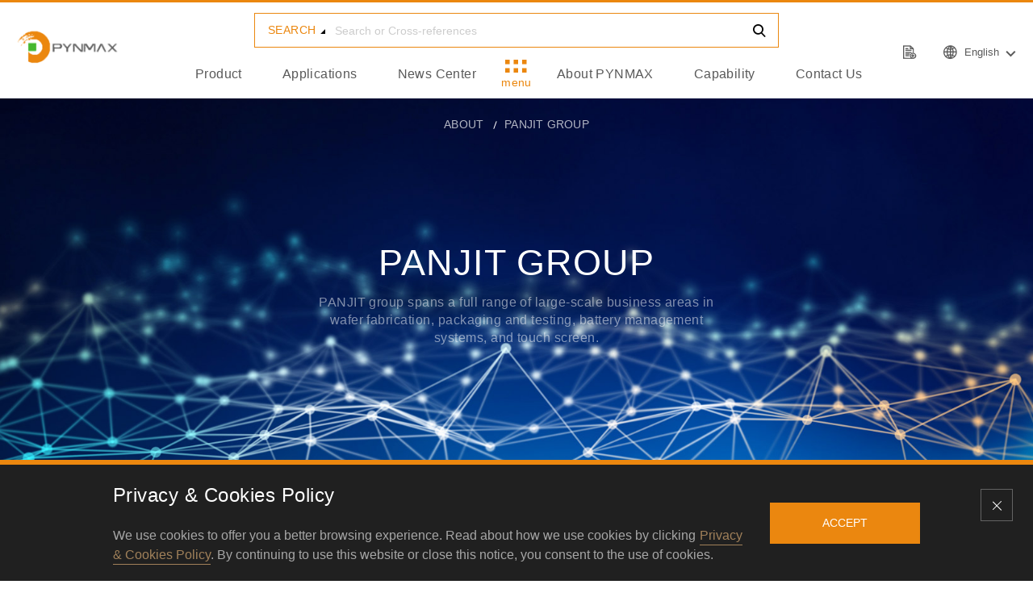

--- FILE ---
content_type: text/html; charset=UTF-8
request_url: https://www.pynmax.com.tw/en/About/Group
body_size: 6974
content:
<!DOCTYPE html>
 <html lang="en">

	
	<head itemscope="itemscope" itemtype="http://schema.org/WebSite">
		
				
		<meta http-equiv="content-language" content="zh-tw">
		
	    
	    <meta name="viewport" content="width=device-width, initial-scale=1.0"/>
	    <meta http-equiv="X-UA-Compatible" content="ie=edge"/>
		
		
		<title>PYNMAX Technology Co., LTD</title>
		<meta name="description" content="Pynmax Technology Co., LTD is a reinvestment company of Panjit Group and was established in March 2000. 
Pynmax Technology Co., LTD has a strong R&amp;D technical team which comtrubutes technical capabilities and advanced equipment.
The main products are Epitaxy, Schottky, TVS and Zener wafers along with high product yields .">
		<meta property="og:title" content="PYNMAX Technology Co., LTD">
		<meta property="og:description" content="Pynmax Technology Co., LTD is a reinvestment company of Panjit Group and was established in March 2000. 
Pynmax Technology Co., LTD has a strong R&amp;D technical team which comtrubutes technical capabilities and advanced equipment.
The main products are Epitaxy, Schottky, TVS and Zener wafers along with high product yields .">
		<meta property="og:image" content="https://www.pynmax.com.tw ">
		<meta property="og:image:width" content="520">
    	<meta property="og:image:height" content="520">
    	<meta name="twitter:title" content="PYNMAX Technology Co., LTD">
    	<meta name="twitter:description" content="Pynmax Technology Co., LTD is a reinvestment company of Panjit Group and was established in March 2000. 
Pynmax Technology Co., LTD has a strong R&amp;D technical team which comtrubutes technical capabilities and advanced equipment.
The main products are Epitaxy, Schottky, TVS and Zener wafers along with high product yields .">
    	<meta name="twitter:image" content="https://www.pynmax.com.tw ">


		
		
		<!-- Google Tag Manager -->
		
	    <link rel="icon" href="/assets/img/pynmax.ico"/>
	    <link rel="stylesheet" href="/assets/js/vendor/swiper-4.4.6/dist/css/swiper.min.css?v=20260118"/>
	    <link rel="stylesheet" href="/assets/js/vendor/slick-1.8.1/slick/slick-theme.css?v=20260118"/>
	    <link rel="stylesheet" href="/assets/js/vendor/slick-1.8.1/slick/slick.css?v=20260118"/>
	    <link rel="stylesheet" href="/assets/fonts/Icon/style.css?v=20260118"/>
	    <link rel="stylesheet" href="/assets/css/css/jquery.scrollbar.css?v=20260118"/>
	    <link rel="stylesheet" href="/assets/css/style.css?v=20260118"/>
  
		
	  		  	
	  		  	
	</head>

	<body class="about_group" id="about_group">
		<noscript><iframe src="https://www.googletagmanager.com/ns.html?id="
			height="0" width="0" style="display:none;visibility:hidden"></iframe></noscript>

		<input class="base-url-p" type="hidden" value="https://www.pynmax.com.tw">
		<input class="base-url" type="hidden" value="https://www.pynmax.com.tw/en">
		<input type="hidden" id="_token" value="zgoLCDTcHqPCVzJpp9MigHMcZZKBNbkHiffAId2M">
		  <header>
    <div class="navbar">
  <div class="navbar-container">
    <div class="logo">
      <a class="logo-href" href="https://www.pynmax.com.tw/en">
        <img src="/upload/2021_06_0914/202106091616502y5kvguQe1.png" alt=""/>
        <img src="/upload/2021_06_0914/202106091611260qd6wmYM11.png" alt=""/>
      </a>
    </div>

  <div class="navbar-link">
    <div class="navbar-search">
      <div class="navbar-search__title searchType" data-type="search">Search</div>
      <ul class="search-select">
        <li class="search-select-item" onclick="changeSearchType(this)" data-type="crossreference">Cross reference</li>
      </ul>
      <input class="navbar-search__input" type="text" placeholder="Search or Cross-references" id="searchKeyword"/>
      <a class="icon-search" href="javascript:void(0);" onclick="goSearch()"></a>
    </div>
    

      <nav class="navbar-nav">
        <ul class="navbar-items">
                                  
              <li class="navbar-item">
                <a class="navbar-item__href"  href="https://www.pynmax.com.tw/en/Product" >Product</a>
                                  <ul class="navbar-firstitems">
                                          <li class="navbar-firstitem"><a  href="https://www.pynmax.com.tw/en/Product#Schottky" >Schottky Diode</a>                      
                          
                          <span class="icon-arrowIn"></span>                    
                          <ul class="navbar-seconditems">
                                                        <li class="navbar-seconditem"><a href="https://www.pynmax.com.tw/en/Product/Schottky/Schottky">Schottky</a></li>
                                                        <li class="navbar-seconditem"><a href="https://www.pynmax.com.tw/en/Product/Schottky/Power_Schottky">Power Schottky</a></li>
                                                        <li class="navbar-seconditem"><a href="https://www.pynmax.com.tw/en/Product/Schottky/Super_Schottky">Super Schottky</a></li>
                                                    
                          </ul>
                                              </li>
                                          <li class="navbar-firstitem"><a  href="https://www.pynmax.com.tw/en/Product#Protection Devices" >Protection Devices</a>                      
                          
                          <span class="icon-arrowIn"></span>                    
                          <ul class="navbar-seconditems">
                                                        <li class="navbar-seconditem"><a href="https://www.pynmax.com.tw/en/Product/Protection_Devices/Zener_Diodes">Zener Diodes</a></li>
                                                        <li class="navbar-seconditem"><a href="https://www.pynmax.com.tw/en/Product/Protection_Devices/Low_Current_Zener_Diodes">Low Current Zener Diodes</a></li>
                                                        <li class="navbar-seconditem"><a href="https://www.pynmax.com.tw/en/Product/Protection_Devices/ESD_Protection">ESD Protection</a></li>
                                                        <li class="navbar-seconditem"><a href="https://www.pynmax.com.tw/en/Product/Protection_Devices/Transient_Voltage_Suppressors">Transient Voltage Suppressors</a></li>
                                                    
                          </ul>
                                              </li>
                                          <li class="navbar-firstitem"><a  href="https://www.pynmax.com.tw/en/Product#Diode_Rectifiers" >Diode Rectifiers</a>                      
                          
                          <span class="icon-arrowIn"></span>                    
                          <ul class="navbar-seconditems">
                                                        <li class="navbar-seconditem"><a href="https://www.pynmax.com.tw/en/Product/Diode_Rectifiers/General_Purpose_Rectifiers">General Purpose Rectifiers</a></li>
                                                        <li class="navbar-seconditem"><a href="https://www.pynmax.com.tw/en/Product/Diode_Rectifiers/Fast_Recovery_Rectifiers">Fast Recovery Rectifiers</a></li>
                                                        <li class="navbar-seconditem"><a href="https://www.pynmax.com.tw/en/Product/Diode_Rectifiers/Ultra_Fast_Recovery_Rectifiers">Ultra Fast Recovery Rectifiers</a></li>
                                                        <li class="navbar-seconditem"><a href="https://www.pynmax.com.tw/en/Product/Diode_Rectifiers/Super_Fast_Recovery_Rectifiers">Super Fast Recovery Rectifiers</a></li>
                                                        <li class="navbar-seconditem"><a href="https://www.pynmax.com.tw/en/Product/Diode_Rectifiers/FRED">FRED</a></li>
                                                    
                          </ul>
                                              </li>
                                    
                  </ul>
                              </li>
                                              
              <li class="navbar-item">
                <a class="navbar-item__href"  href="https://www.pynmax.com.tw/en/Application" >Applications</a>
                                  <ul class="navbar-firstitems">
                                          <li class="navbar-firstitem"><a  href="https://www.pynmax.com.tw/en/Application/Automotive" >Automotive</a>                      
                                              </li>
                                          <li class="navbar-firstitem"><a  href="https://www.pynmax.com.tw/en/Application/Industrial" >Industrial</a>                      
                                              </li>
                                          <li class="navbar-firstitem"><a  href="https://www.pynmax.com.tw/en/Application/power_supply" >Power Supply</a>                      
                                              </li>
                                    
                  </ul>
                              </li>
                                              
              <li class="navbar-item">
                <a class="navbar-item__href"  href="https://www.pynmax.com.tw/en/News" >News Center</a>
                                  <ul class="navbar-firstitems">
                                          <li class="navbar-firstitem"><a  href="https://www.pynmax.com.tw/en/News" >Lastest News</a>                      
                                              </li>
                                    
                  </ul>
                              </li>
                                                                                                </ul>
        
        <a class="navbar-item__href icon-menu lb-open" href="javascript:;" data-open="menu-lb"><p>menu</p></a>
       
        <ul class="navbar-items">
                                                                                                    
              <li class="navbar-item">
                <a class="navbar-item__href"  href="https://www.pynmax.com.tw/en/About" >About PYNMAX</a>
                                  <ul class="navbar-firstitems">
                                          <li class="navbar-firstitem"><a  href="https://www.pynmax.com.tw/en/About/Pynmax" >Company Profile</a>                      
                                              </li>
                                          <li class="navbar-firstitem"><a  href="https://www.pynmax.com.tw/en/About/Milestone" >Milestone</a>                      
                                              </li>
                                          <li class="navbar-firstitem"><a  href="https://www.pynmax.com.tw/en/About/Manufacturing" >Manufacturing Sites</a>                      
                                              </li>
                                          <li class="navbar-firstitem"><a  href="https://www.pynmax.com.tw/en/About/Group" >PANJIT Group</a>                      
                                              </li>
                                          <li class="navbar-firstitem"><a  href="https://www.pynmax.com.tw/en/About/BusinessConcept" >Core Value &amp; Business Concept</a>                      
                                              </li>
                                    
                  </ul>
                              </li>
                                              
              <li class="navbar-item">
                <a class="navbar-item__href"  href="https://www.pynmax.com.tw/en/Capability" >Capability</a>
                                  <ul class="navbar-firstitems">
                                          <li class="navbar-firstitem"><a  href="https://www.pynmax.com.tw/en/Capability/RD" >Research &amp; Development</a>                      
                          
                          <span class="icon-arrowIn"></span>                    
                          <ul class="navbar-seconditems">
                                                        <li class="navbar-seconditem"><a href="https://www.pynmax.com.tw/en/Capability/RD#r01">R&amp;D Sites</a></li>
                                                        <li class="navbar-seconditem"><a href="https://www.pynmax.com.tw/en/Capability/RD#r02">Package Technology</a></li>
                                                    
                          </ul>
                                              </li>
                                          <li class="navbar-firstitem"><a  href="https://www.pynmax.com.tw/en/Capability/manufacturing" >Production &amp; Manufacturing</a>                      
                                              </li>
                                          <li class="navbar-firstitem"><a  href="https://www.pynmax.com.tw/en/Capability/quality" >Quality &amp; Certifications</a>                      
                          
                          <span class="icon-arrowIn"></span>                    
                          <ul class="navbar-seconditems">
                                                        <li class="navbar-seconditem"><a href="https://www.pynmax.com.tw/en/Capability/quality#articleTop0">Quality, Hazardous Substance Management Policy</a></li>
                                                        <li class="navbar-seconditem"><a href="https://www.pynmax.com.tw/en/Capability/quality#articleTop1">Quality System</a></li>
                                                        <li class="navbar-seconditem"><a href="https://www.pynmax.com.tw/en/Capability/quality#Q03">Quality Milestone</a></li>
                                                        <li class="navbar-seconditem"><a href="https://www.pynmax.com.tw/en/Capability/quality#Q04">Quality Certification</a></li>
                                                        <li class="navbar-seconditem"><a href="https://www.pynmax.com.tw/en/Capability/quality#articleBot">Green Product Compliance Declaration</a></li>
                                                    
                          </ul>
                                              </li>
                                    
                  </ul>
                              </li>
                                              
              <li class="navbar-item">
                <a class="navbar-item__href"  href="https://www.pynmax.com.tw/en/Contact" >Contact Us</a>
                                  <ul class="navbar-firstitems">
                                          <li class="navbar-firstitem"><a  href="https://www.pynmax.com.tw/en/Contact" >Contact Inquiry</a>                      
                                              </li>
                                          <li class="navbar-firstitem"><a  href="https://www.pynmax.com.tw/en/Contact" >Sales/Business Service Information</a>                      
                                              </li>
                                    
                  </ul>
                              </li>
                              </ul>
      </nav>
    </div>

    <div class="navbar-aside">
      <div class="navbar-icon">
        <a class="navbar-aside__href icon-addFile" href="https://www.pynmax.com.tw/en/Product/inquiry">
                      <span id="InquiryCount"></span>
                    <div class="explain">Inquiry List</div>
        </a>

                    
        <div class="navbar-aside__href language-block">
          <div class="now_lan">
            <span class="icon-global"></span>
                          <p>English</p>
                        <span class="icon-arrowIn"></span>
          </div>
          <ul class="lan_select">
            <li><a  class="active"  href="javascript:;" data-lan="en">English</a></li>
            <li><a  href="javascript:;" data-lan="tw">繁中</a></li>
            <li><a  href="javascript:;" data-lan="cn">簡中</a></li>
          </ul>
        </div>
        <a class="navbar-aside__href icon-search" href="https://www.pynmax.com.tw/en/Search/search/_"></a>
      </div>
      <div class="navbar-search">
        <div class="navbar-search__title searchType" data-type="search">Search</div>
        <ul class="search-select">
          <li class="search-select-item" onclick="changeSearchType(this)" data-type="crossreference">Cross reference</li>
        </ul>
        <input class="navbar-search__input" type="text" placeholder="Search or Cross-references" id="searchKeyword"/>
        <a class="icon-search" href="javascript:void(0);" onclick="goSearch()"></a>
      </div>
    </div>
   
  </div>
</div>

<script>
 
  function goSearch(){
    var search = $(".base-url").val()
    var tempVal = $("#searchKeyword").val()
    if(!tempVal) tempVal = "_";
    tempVal = tempVal.replace("/","*");
    search = search + "/Search/" + $(".searchType").attr("data-type") + "/" +tempVal;
    document.location.href=search;
  }

  function changeSearchType(obj){
    var navbarSearch = $(".navbar-search");    
    var tempType = navbarSearch.find(".searchType").eq(0).attr("data-type");    
    var tempTxt = navbarSearch.find(".searchType").eq(0).text();
    navbarSearch.find(".searchType").attr("data-type",$(obj).attr("data-type"))
    navbarSearch.find(".searchType").text($(obj).text())

    $(obj).attr("data-type",tempType);
    $(obj).text(tempTxt);
  }
</script>

<div class="lb menu-lb" style="background-image: url('/upload/2020_02_101/2020021015574687jpvvfO98.jpg')" id="headerOpenImg">
  <div class="menu-lb-main">
    <div class="menu-lb-mask"></div>
    <div class="menu-lb-container"><a class="icon icon-menu-close js-close" href="javascript:;"><p>close</p></a>
      <ul class="menu">
                  <li class="menu-item openMenu" data-img=""><a class="menu-item__href" href="https://www.pynmax.com.tw/en/Product">Product</a></li>
                  <li class="menu-item openMenu" data-img="/upload/2020_02_101/20200210155741pplyh75zV2.jpg"><a class="menu-item__href" href="https://www.pynmax.com.tw/en/Application">Applications</a></li>
                  <li class="menu-item openMenu" data-img="/upload/2020_02_101/20200210155742i09anehRO3.jpg"><a class="menu-item__href" href="https://www.pynmax.com.tw/en/Capability">Capability</a></li>
                  <li class="menu-item openMenu" data-img="/upload/2020_02_101/20200210155740i9713u8n11.jpg"><a class="menu-item__href" href="https://www.pynmax.com.tw/en/About">About PYNMAX</a></li>
                  <li class="menu-item openMenu" data-img="/upload/2020_02_101/20200210155747xa673bdpB9.jpg"><a class="menu-item__href" href="https://www.pynmax.com.tw/en/News">News Center</a></li>
                  <li class="menu-item openMenu" data-img="/upload/2020_02_101/20200210155745knevsoJdB4.jpg"><a class="menu-item__href" href="https://www.pynmax.com.tw/en/Contact">Contact Us</a></li>
                
      </ul>
      <ul class="menuLink">
        
        <li class="menuLink-item"><a class="menuLink-item__href" href="https://www.pynmax.com.tw/en/Privacy">Privacy Policy</a></li>
      </ul>
      <ul class="menuTag">
        <li class="menuTag-item">
          <a class="menuTag-item__href" href="https://www.pynmax.com.tw/en/Product/inquiry">
            <span>Inquiry list</span><i class="icon icon-addFile"></i>
          </a>
        </li>
        <li class="menuTag-item language-block">
          <a class="menuTag-item__href" href="javascript:;"><span>Language</span><i class="icon icon-global"></i></a>
          <ul class="language">
                        
                        <li class="language-item"><a class="language-item__href language-item__href--active" data-lan="en" href="javascript:;">EN</a></li>
            
                        
            <li class="language-item"><a class="language-item__href" data-lan="tw" href="javascript:;">繁中</a></li>
                        
                        
            <li class="language-item"><a class="language-item__href" data-lan="cn" href="javascript:;">简中</a></li>
                      </ul>
        </li>
        <li class="menuTag-item">
          <a class="menuTag-item__href" href="https://www.pynmax.com.tw/en/Search/search/_">
            <span>Search for</span><i class="icon icon-search"></i>
          </a>
        </li>
      </ul>
    </div>
  </div>
</div>
    <div class="banner-page">
      <nav>
        <ul class="bread text-center">
          <li class="bread-item"><a class="bread-item__href" href=".">about</a></li>
          <li class="bread-item"><a class="bread-item__href" href="https://www.pynmax.com.tw/en/About/Group">PANJIT Group</a></li>
        </ul>
      </nav>
      <picture class="banner-source">
        <source media="(max-width: 960px)" srcset="/upload/F2E/about/group/banner_rwd_1000_690.jpg"/><img class="banner-source__img" src="/upload/F2E/about/group/banner_1640_600.jpg" alt=""/>
      </picture>
      <div class="page-title page-title--white">
        <h1 class="page-title__title">panjit group</h1>
        <p class="page-title__p">PANJIT group spans a full range of large-scale business areas in wafer fabrication, packaging and testing, battery management systems, and touch screen.</p>
      </div>
    </div>
  </header>
    <main>
      <section class="breadcrumb sr-only" style="position: fixed;bottom: 100%;opacity: 0">
        <ul itemscope itemtype="https://schema.org/BreadcrumbList">
          <li itemprop="itemListElement" itemscope itemtype="https://schema.org/ListItem">
            <a itemtype="https://schema.org/Thing" itemprop="item" href="https://www.pynmax.com.tw/en" itemprop="url"></a>
            <meta itemprop="position" content="1" />
            <span class="bgColor" itemprop="name">璟茂 Pynmax</span>
          </li>
          <li itemprop="itemListElement" itemscope itemtype="https://schema.org/ListItem">
            <a itemtype="https://schema.org/Thing" itemprop="item" href="https://www.pynmax.com.tw/en/About" itemprop="url"></a>
            <meta itemprop="position" content="2" />
            <span class="bgColor" itemprop="name">璟茂 Pynmax | About</span>
          </li>
          <li itemprop="itemListElement" itemscope itemtype="https://schema.org/ListItem">
            <a itemtype="https://schema.org/Thing" itemprop="item" href="https://www.pynmax.com.tw/en/About/Group" itemprop="url"></a>
            <meta itemprop="position" content="3" />
            <span class="bgColor" itemprop="name">璟茂 Pynmax | About Group</span>
          </li>           
        </ul>
      </section>

      <article class="about-full">
        <div class="about-container">
          <div class="article article--page text-center">
            <h2 class="article__title">Group Introduction</h2>
            <div class="article__gutter"></div>
            <div class="link-block">
              <ul class="link">
                <li class="link-item"><a class="link-item__href" href="#group01">PANJIT</a></li>
                <li class="link-item"><a class="link-item__href" href="#group02">PYNMAX</a></li>
                <li class="link-item"><a class="link-item__href" href="#group03">MILDEX</a></li>
                
              </ul>
              <button class="link-more"> <span></span><span></span><span></span></button>
            </div>
          </div>
          <div class="about_detail-inner">
            <ul class="groupCard">
              <li class="groupCard-item" id="group01">
                <div class="groupCard__img"><img src="/upload/F2E/about/group/logo01.png" alt=""/><img src="/upload/F2E/about/group/logo01-white.png" alt=""/></div>
                <h3 class="groupCard__title">PANJIT International Inc.</h3>
                <p class="groupCard__p">Est. May, 1986<br/>Product: Semiconductor Assembly & Testing</p>
                <a class="moreLi-href js-openlb" href="https://www.pynmax.com.tw/en" data-open="lb-page">learn more</a>
                <div class="groupCard__gutter" style="background-color: #0075c1"></div>
                <div class="groupCard-mask" style="background-color: #0075c1"></div>
              </li>
              <li class="groupCard-item" id="group02">
                <div class="groupCard__img"><img src="/upload/F2E/about/group/logo02.png" alt=""/><img src="/upload/F2E/about/group/logo02-white.png" alt=""/></div>
                <h3 class="groupCard__title">PYNMAX Technology Inc. </h3>
                <p class="groupCard__p">Est. March, 2000<br/>Product: Wafer Foundry</p>
                <a class="moreLi-href js-openlb" href="http://www.pynmax.com.tw/index.php?lang=en" data-open="lb-page">learn more</a>
                <div class="groupCard__gutter" style="background-color: #ff6801"></div>
                <div class="groupCard-mask" style="background-color: #ff6801"></div>
              </li>
              <li class="groupCard-item" id="group03">
                <div class="groupCard__img"><img src="/upload/F2E/about/group/logo03.png" alt=""/><img src="/upload/F2E/about/group/logo03-white.png" alt=""/></div>
                <h3 class="groupCard__title">MILDEX Optoelectronics Inc. </h3>
                <p class="groupCard__p">Est. May, 2005<br/>Product: Touch Screen<br/>Application: Military, Industrial</p>
                <a class="moreLi-href js-openlb" href="http://www.mildex.com.tw/index.php?lang=en" data-open="lb-page">learn more</a>
                <div class="groupCard__gutter" style="background-color: #319c13"></div>
                <div class="groupCard-mask" style="background-color: #319c13"></div>
              </li>
              
            </ul>
          </div>
          <div class="page-gutter"></div>
        </div>
      </article>
    </main>
    <div class="lb lb-page">
      <div class="lb-main">
        <div class="lb-close__mask lb-close"></div>
        <div class="lb-container">
          <div class="lb-block">
            <div class="lb-inner">
              <div class="confirm__title">Leaving This Page?</div>
              <div class="article__gutter"></div>
              <p class="confirm__p">Remind you that you will leave this page to view the website.</p>
              <div class="select-btn">
                <button class="select__btn lb-close">No,Cancel</button><a class="select__btn lb-close" href="javascript:;" target="_black">Yes,Go Now</a>
              </div>
            </div>
            <button class="close-btn lb-close">close<span></span></button>
          </div>
        </div>
      </div>
    </div>
    
  <footer class="footer">
    <article class="cookies" style="display: none;">
    <div class="cookies-container">
      <div class="cookies_word">
        <div class="cookies_title">Privacy &amp; Cookies Policy</div>
        <div class="cookies_p">We use cookies to offer you a better browsing experience. Read about how we use cookies by clicking<a class="line" href="https://www.pynmax.com.tw/en/Privacy">Privacy &amp; Cookies Policy</a>. By continuing to use this website or close this notice, you consent to the use of cookies.</div>
      </div>
      <a class="agree cookies_btn" href="javascript:void(0);">ACCEPT</a>
      <a class="agree cookies-close" href="javascript:void(0);"><span></span>
      </a>
    </div>
  </article>


<article class="footer-container">
  <section class="footer-block"><a class="footer-logo" href="https://www.pynmax.com.tw/en"><img src="/assets/img/footer-logo.png" alt=""/></a>
    <div class="footer-mark">
      <ul class="footer-mark-block hover">
                              <a href="https://www.dunsregistered.com/index.aspx" target="_blank">
                    <li class="footer-mark-img">
            <img src="/upload/2019_07_091/20190709161831j9zxmchp31.png" alt=""/>
            <img src="/upload/2019_07_091/20190709161831j9zxmchp31.png" alt=""/>
          </li>
          </a>
                              <a href="https://www.twca.com.tw/portal/about/enterprise.html" target="_blank">
                    <li class="footer-mark-img">
            <img src="/upload/2019_07_091/20190709161831fm65whvKv2.png" alt=""/>
            <img src="/upload/2019_07_091/20190709161831fm65whvKv2.png" alt=""/>
          </li>
          </a>
              </ul>
      <ul class="footer-mark-block hover">
                              <a href="https://www.panjit.com.tw/en" target="_blank">
                      <li class="footer-mark-img">
              <img src="/upload/2019_07_091/20190709161832fnquswWti5.png" alt=""/>
              <img src="/upload/2019_11_181/201911181606248skcw5dM83.png" alt=""/>
            </li>
            </a>
                              <a href="http://www.pynmax.com.tw/index.php?lang=cht&amp;option=intro" target="_blank">
                      <li class="footer-mark-img">
              <img src="/upload/2019_07_091/20190709161831x50qhdI843.png" alt=""/>
              <img src="/upload/2019_11_181/20191118160625urex5lpNl4.png" alt=""/>
            </li>
            </a>
                              <a href="http://www.mildex.com.tw/" target="_blank">
                      <li class="footer-mark-img">
              <img src="/upload/2019_07_091/20190709161831p6t7cw9kp4.png" alt=""/>
              <img src="/upload/2019_11_181/20191118160624rh0w4pbbU2.png" alt=""/>
            </li>
            </a>
              </ul>
    </div>
    <p class="footer__copyright">Copyright©PANJIT.All rights reserved.</a></p>
  </section>
  <section class="footer-block">
    <p class="footer__title">Contact Us Now</p>
    <address class="address">
      <p class="address__p">NO. 17-2, Yong Gong  1st RD, Yong’An District, Kaohsiung City, Taiwan, 82841 , R.O.C.</p>
      <div class="address-message">
        <dl class="address-block">
          <dt class="address__title">TEL</dt>
          <dd class="address__info">886-7-624-3919</dd>
        </dl>
        <dl class="address-block">
          <dt class="address__title">FAX</dt>
          <dd class="address__info">886-7-621-4719</dd>
        </dl>
        <a href="https://www.pynmax.com.tw/en/Contact">
        <dl class="address-block">
          <dt class="address__title">MAIL</dt>
          <dd class="address__info">service@pynmax.com.tw</dd>
        </dl>
        </a>
      </div>
    </address>
  </section>
  
</article>
<button class="footer-toTop"><i class="icon icon-arrowIn"></i></button>
<button class="footer-toTop footer-toTop--fix"><i class="icon icon-arrowIn"></i></button>  </footer>
  
		
	    <script src="/assets/js/vendor/jquery-3.3.1.min.js?v=20260118"></script>
	    <script src="/assets/js/vendor/jquery.easings.min.js?v=20260118"></script>
	    <script src="/assets/js/vendor/swiper-4.4.6/dist/js/swiper.js?v=20260118"></script>
	    <script src="/assets/js/vendor/jquery-scrollbar/jquery.scrollbar.min.js?v=20260118"></script>
	    <script src="/assets/js/vendor/slick-1.8.1/slick/slick.js?v=20260118"></script>
	    <script src="/assets/js/vendor/jquery.nicescroll-master/jquery.nicescroll.js?v=20260118"></script>
	    <script src="/assets/js/vendor/picturefill.min.js?v=20260118"></script>
	    
	    
	    <script src="/assets/js/vendor/jquery-ui-1.12.1/jquery-ui.min.js?v=20260118"></script>
	    <script src="/assets/js/vendor/blazy.min.js?v=20260118"></script>
	    
	    <script src="/assets/js/main-dist.js?v=20260118"></script>
		
		<script>
			$("li.share-item").on('click',function(event){
				if($(this).find("i").hasClass("icon-facebook")){
					var url = "https://www.facebook.com/sharer/sharer.php?u=" + location.href
					window.open(url)
				}
				if($(this).find("i").hasClass("icon-line")){
					var url = "https://social-plugins.line.me/lineit/share?url=" + location.href
					window.open(url)
				}
				if($(this).find("i").hasClass("icon-twitter")){
					var url = "http://twitter.com/share?url=" + location.href
					window.open(url)
				}
				if($(this).find("i").hasClass("icon-linkedin")){					
					var url = "http://www.linkedin.com/shareArticle?mini=true&url=" + location.href 
					window.open(url)
				}				

			});

			$("#searchKeyword").focus(function(){
			    $(this).on('keydown', function (event){
			        if (event.keyCode == 13){
			           goSearch()
			        }
			      });
			})
			$("#searchInput").focus(function(){
			    $(this).on('keydown', function (event){
			        if (event.keyCode == 13){
			           goSearch()
			        }
			      });
			})
			
			$("li.menu-item.openMenu").hover(function(e){
				var imgRoute = $(this).attr("data-img")
				if(imgRoute){
					$("#headerOpenImg").css("background-image","url('"+imgRoute+"')");
				}
				
			})

			$(".lan_select li").on("click",'a',function(){
				var baseUrl = $(".base-url-p").val();
				var baseUrl2 = $(".base-url").val();
				var toLan = $(this).attr("data-lan");
				baseUrl = baseUrl + "/" + toLan;
				var nowUrl = location.href;
				if( baseUrl != baseUrl2){
					var toUrl = nowUrl.replace(baseUrl2, baseUrl);
					document.location.href = toUrl;
				}	
			})
			$("li.language-item ").on("click",'a',function(){
				var baseUrl = $(".base-url-p").val();
				var baseUrl2 = $(".base-url").val();
				var toLan = $(this).attr("data-lan");
				baseUrl = baseUrl + "/" + toLan;
				var nowUrl = location.href;
				if( baseUrl != baseUrl2){
					var toUrl = nowUrl.replace(baseUrl2, baseUrl);
					document.location.href = toUrl;
				}	
			})
			

		</script>

	    	   
	    <script type="application/ld+json">
	      {
	          "@context": "http://schema.org",
	          "@type": "LocalBusiness",
	          "url": "https://www.pynmax.com.tw",	         
	          "name": "璟茂股份有限公司",
	          "description": "璟茂從晶圓設計、製造，結合強茂集團的垂直整合企業模式，封裝測試、電池管理系統、觸控面板，提供多元產品與模組，對應各項市場與產業所需。",	          
	          "email": "service@pynmax.com.tw",
	          "image": "/upload/2021_06_0914/202106091616502y5kvguQe1.png",
	          "priceRange":"-",
	          "address": {
	              "@type": "PostalAddress",
	              "addressCountry": "台灣 Taiwan",
	              "addressLocality": "高雄市 Kaohsiung City",
	              "addressRegion": "永安區  Yong An District.",
	              "postalCode": "82841",
	              "streetAddress": "永工一路17-2號  No.17-2, Yong Gong 1st RD."
	          },
	          "telephone": "886-7-624-3919",
	          "faxNumber": "886-7-621-4719",
	          "hasMap": "https://www.google.com/maps/place/%E5%BC%B7%E8%8C%82%E8%82%A1%E4%BB%BD%E6%9C%89%E9%99%90%E5%85%AC%E5%8F%B8/@22.8157946,120.2520615,17z/data=!3m1!4b1!4m5!3m4!1s0x346e0c0bb2f7e19b:0x3f30b6f70b6b3571!8m2!3d22.8157897!4d120.2542502",	          
	          "geo": {
	              "@type": "GeoCoordinates",
	              "latitude": "22.81602",
	              "longitude": "120.25437"
	          }
	      }
	    </script>

	    <script>
		$(".cookies_btn").on('click',function(){
			localStorage.setItem("cookiesAccept", 1);
		});
		$(document).ready(function() {
			var cookiesAccept = localStorage.getItem("cookiesAccept");
			if(cookiesAccept!=1) $("article.cookies").show();
		});

		lightBoxOpen()
		lightBoxClose()

		var SubFlow = 0;

		$(".sub_btn.event").on('click',function(e){		
			if(SubFlow==1 || !$(".agree").hasClass("click")) return "";
			SubFlow = 1;
			var formData = new FormData();
	        formData.append('newsletterSubName', $("#newsletterSubName").val());
	        formData.append('newsletterSubMail', $("#newsletterSubMail").val());
			$.ajax({ 
				headers: {
					'X-CSRF-TOKEN': $('#_token').val()
				},
				url: "https://www.pynmax.com.tw/en/SubscriptionNewsLetter",
				type: 'post',
				data:formData,
				processData: false,
				contentType: false,       
				
			})
			.done(function(res){
				if(res._type=="fail"){
					alert(res._msg);
					SubFlow = 0;
					return "";
				}
								
				$('.sub_btn.js-openlb').click();
				$('.sub_btn.event').removeClass("click");
				$(".agree").removeClass("click");
				
				$("#newsletterSubName").val("");
				$("#newsletterSubMail").val("");
				SubFlow = 0;
			});   
		});
		</script>

		<script>
			var nowHost = window.location.host;
			var preview = /.wdd.*/;
            if (preview.test(nowHost)) {
                $('body').append("<div style='position:fixed;bottom:0;left:0;background-color:#ff00b4;color:#fff;font-size:12px;z-index:999;padding:0 30px;line-height:2'>這裡是璟茂的測試小天地</div>");
            }
		</script>
		
	   
		
	  	    
  	  	
	  		</body>

</html>

--- FILE ---
content_type: text/css
request_url: https://www.pynmax.com.tw/assets/fonts/Icon/style.css?v=20260118
body_size: 536
content:
@font-face {
  font-family: 'icomoon';
  src:  url('fonts/icomoon.eot?6kh95j');
  src:  url('fonts/icomoon.eot?6kh95j#iefix') format('embedded-opentype'),
    url('fonts/icomoon.ttf?6kh95j') format('truetype'),
    url('fonts/icomoon.woff?6kh95j') format('woff'),
    url('fonts/icomoon.svg?6kh95j#icomoon') format('svg');
  font-weight: normal;
  font-style: normal;
  font-display: block;
}

[class^="icon-"], [class*=" icon-"] {
  /* use !important to prevent issues with browser extensions that change fonts */
  font-family: 'icomoon' !important;
  speak: never;
  font-style: normal;
  font-weight: normal;
  font-variant: normal;
  text-transform: none;
  line-height: 1;

  /* Better Font Rendering =========== */
  -webkit-font-smoothing: antialiased;
  -moz-osx-font-smoothing: grayscale;
}

.icon-info:before {
  content: "\e929";
}
.icon-setting:before {
  content: "\e928";
}
.icon-linkedin:before {
  content: "\e927";
}
.icon-menu1:before {
  content: "\e925";
}
.icon-cross:before {
  content: "\e926";
}
.icon-qa:before {
  content: "\e91c";
}
.icon-securities_name:before {
  content: "\e923";
}
.icon-stock_code:before {
  content: "\e924";
}
.icon-ii01:before {
  content: "\e91e";
}
.icon-ii02:before {
  content: "\e91f";
}
.icon-ii03:before {
  content: "\e920";
}
.icon-ii04:before {
  content: "\e921";
}
.icon-ii05:before {
  content: "\e922";
}
.icon-arrowDown:before {
  content: "\e91d";
}
.icon-menu-close:before {
  content: "\e91b";
}
.icon-concept04:before {
  content: "\e916";
}
.icon-concept03:before {
  content: "\e917";
}
.icon-concept02:before {
  content: "\e918";
}
.icon-concept01:before {
  content: "\e919";
}
.icon-tick:before {
  content: "\e915";
}
.icon-eye:before {
  content: "\e914";
}
.icon-reset:before {
  content: "\e912";
}
.icon-filter:before {
  content: "\e913";
}
.icon-addFile:before {
  content: "\e911";
}
.icon-description:before {
  content: "\e90b";
}
.icon-device:before {
  content: "\e90f";
}
.icon-download:before {
  content: "\e910";
}
.icon-file:before {
  content: "\e909";
}
.icon-link:before {
  content: "\e90a";
}
.icon-instagram:before {
  content: "\e91a";
}
.icon-arrowGoDown:before {
  content: "\e900";
}
.icon-arrowIn:before {
  content: "\e901";
}
.icon-menu:before {
  content: "\e902";
}
.icon-search:before {
  content: "\e903";
}
.icon-global:before {
  content: "\e904";
}
.icon-cart:before {
  content: "\e905";
}
.icon-share:before {
  content: "\e906";
}
.icon-line:before {
  content: "\e907";
}
.icon-facebook:before {
  content: "\e90c";
}
.icon-twitter:before {
  content: "\e90d";
}
.icon-wechat:before {
  content: "\e90e";
}
.icon-youtube:before {
  content: "\e908";
}


--- FILE ---
content_type: text/css
request_url: https://www.pynmax.com.tw/assets/css/style.css?v=20260118
body_size: 50646
content:
@charset "UTF-8";
/* http://meyerweb.com/eric/tools/css/reset/
 * v2.0 | 20110126
 * License: none (public domain) */
html, body, div, span, applet, object, iframe, h1, h2, h3, h4, h5, h6, p, blockquote, pre, a, abbr, acronym, address, big, cite, code, del, dfn, em, img, ins, kbd, q, s, samp, small, strike, strong, sub, sup, tt, var, b, u, i, center, dl, dt, dd, ol, ul, li, fieldset, form, label, legend, table, caption, tbody, tfoot, thead, tr, th, td, article, aside, canvas, details, embed, figure, figcaption, footer, header, hgroup, menu, nav, output, ruby, section, summary, time, mark, audio, video {
  margin: 0;
  padding: 0;
  border: 0;
  font-size: 100%;
  font: inherit;
  vertical-align: baseline; }

/* HTML5 display-role reset for older browsers */
article, aside, details, figcaption, figure, footer, header, hgroup, menu, nav, section {
  display: block; }

body {
  line-height: 1;
  overflow-x: hidden; }

ol, ul {
  list-style: none; }

blockquote, q {
  quotes: none; }

blockquote:before, blockquote:after {
  content: '';
  content: none; }

q:before, q:after {
  content: '';
  content: none; }

table {
  border-collapse: collapse;
  border-spacing: 0; }

*, *:before, *:after {
  -webkit-box-sizing: border-box;
  box-sizing: border-box; }

img {
  max-width: 100%;
  height: auto;
  display: block;
  margin: 0 auto; }

a {
  text-decoration: none;
  color: #000;
  outline: none; }

button {
  background-color: transparent;
  outline: none;
  border: 0;
  font-size: 16px;
  padding: 0; }

main {
  display: block; }

button {
  border: none;
  margin: 0;
  padding: 0;
  width: auto;
  overflow: visible;
  background: transparent;
  color: inherit;
  font: inherit;
  line-height: normal;
  -webkit-font-smoothing: inherit;
  -moz-osx-font-smoothing: inherit;
  -webkit-appearance: none;
  -webkit-user-select: none;
  -moz-user-select: none;
  -ms-user-select: none;
  user-select: none;
  text-align: inherit;
  outline: none;
  cursor: pointer;
  text-indent: 0; }
  button::-moz-focus-inner {
    border: 0;
    padding: 0; }

body {
  -webkit-animation: opacity_in 1s both;
  animation: opacity_in 1s both;
  font-family: 'Futura-Heavy', '微軟正黑體', 'Microsoft JhengHei', Arial, sans-serif;
  opacity: 0;
  line-height: 1.5; }

/* display: flex 置中*/
/* display: flex 置中*/
/* position 置中 */
@-webkit-keyframes menu {
  0% {
    -webkit-transform: translate3d(0, 0, 0) rotate(0deg);
    transform: translate3d(0, 0, 0) rotate(0deg); }
  10% {
    -webkit-transform: translate3d(0, 0, 0) rotate(-15deg);
    transform: translate3d(0, 0, 0) rotate(-15deg); }
  30% {
    -webkit-transform: translate3d(0, 0, 0) rotate(15deg);
    transform: translate3d(0, 0, 0) rotate(15deg); }
  50% {
    -webkit-transform: translate3d(0, 0, 0) rotate(0deg);
    transform: translate3d(0, 0, 0) rotate(0deg); }
  100% {
    -webkit-transform: translate3d(0, 0, 0) rotate(0deg);
    transform: translate3d(0, 0, 0) rotate(0deg); } }
@keyframes menu {
  0% {
    -webkit-transform: translate3d(0, 0, 0) rotate(0deg);
    transform: translate3d(0, 0, 0) rotate(0deg); }
  10% {
    -webkit-transform: translate3d(0, 0, 0) rotate(-15deg);
    transform: translate3d(0, 0, 0) rotate(-15deg); }
  30% {
    -webkit-transform: translate3d(0, 0, 0) rotate(15deg);
    transform: translate3d(0, 0, 0) rotate(15deg); }
  50% {
    -webkit-transform: translate3d(0, 0, 0) rotate(0deg);
    transform: translate3d(0, 0, 0) rotate(0deg); }
  100% {
    -webkit-transform: translate3d(0, 0, 0) rotate(0deg);
    transform: translate3d(0, 0, 0) rotate(0deg); } }

@-webkit-keyframes homemenu {
  0% {
    -webkit-transform: translate3d(-10px, -8px, 0) rotate(0deg);
    transform: translate3d(-10px, -8px, 0) rotate(0deg); }
  20% {
    -webkit-transform: translate3d(-10px, -10px, 0) rotate(180deg);
    transform: translate3d(-10px, -10px, 0) rotate(180deg); }
  30% {
    -webkit-transform: translate3d(-10px, -8px, 0) rotate(360deg);
    transform: translate3d(-10px, -8px, 0) rotate(360deg); }
  100% {
    -webkit-transform: translate3d(-10px, -8px, 0) rotate(360deg);
    transform: translate3d(-10px, -8px, 0) rotate(360deg); } }

@keyframes homemenu {
  0% {
    -webkit-transform: translate3d(-10px, -8px, 0) rotate(0deg);
    transform: translate3d(-10px, -8px, 0) rotate(0deg); }
  20% {
    -webkit-transform: translate3d(-10px, -10px, 0) rotate(180deg);
    transform: translate3d(-10px, -10px, 0) rotate(180deg); }
  30% {
    -webkit-transform: translate3d(-10px, -8px, 0) rotate(360deg);
    transform: translate3d(-10px, -8px, 0) rotate(360deg); }
  100% {
    -webkit-transform: translate3d(-10px, -8px, 0) rotate(360deg);
    transform: translate3d(-10px, -8px, 0) rotate(360deg); } }

.pos-r {
  position: relative; }

.text-center {
  text-align: center; }

.text-white {
  color: #fff; }

.ml-auto {
  margin-left: auto; }

.mx-auto {
  margin-left: auto;
  margin-right: auto; }

.goPage, .backPage, .send {
  display: -webkit-inline-box;
  display: -ms-inline-flexbox;
  display: inline-flex;
  -webkit-box-align: center;
  -ms-flex-align: center;
  align-items: center;
  width: 270px;
  max-width: 100%;
  height: 50px;
  text-align: left;
  position: relative;
  overflow: hidden; }
  .goPage:after, .backPage:after, .send:after {
    content: '';
    width: 100%;
    height: 100%;
    position: absolute;
    top: 0;
    left: 0;
    background-color: #000000;
    z-index: 1; }
  .goPage:before, .backPage:before, .send:before {
    content: '';
    width: 100%;
    height: 100%;
    position: absolute;
    top: 0;
    left: 0;
    background-color: #eb870f;
    -webkit-transform: translateX(-100%);
    -ms-transform: translateX(-100%);
    transform: translateX(-100%);
    -webkit-transition: .3s;
    -o-transition: .3s;
    transition: .3s;
    z-index: 2; }
  .goPage__href, .backPage__href, .send__href {
    position: absolute;
    top: 0;
    left: 0;
    bottom: 0;
    right: 0;
    z-index: 4; }
  .goPage__title, .backPage__title, .send__title {
    font-family: "Futura-Medium", "微軟正黑體", "Microsoft JhengHei", Arial, sans-serif;
    text-transform: uppercase;
    color: #fff;
    padding-left: 25px;
    font-size: 0.875rem;
    -webkit-transition: .3s;
    -o-transition: .3s;
    transition: .3s;
    position: relative;
    z-index: 3; }
  .goPage__arrow, .backPage__arrow, .send__arrow {
    width: 50px;
    margin-left: auto;
    min-height: 50px;
    border-left: 1px solid rgba(255, 255, 255, 0.3);
    position: relative;
    z-index: 3;
    display: -webkit-box;
    display: -ms-flexbox;
    display: flex;
    -webkit-box-pack: center;
    -ms-flex-pack: center;
    justify-content: center;
    -webkit-box-align: center;
    -ms-flex-align: center;
    align-items: center;
    height: 50px; }
  .goPage .icon, .backPage .icon, .send .icon {
    color: #eb870f;
    -webkit-transition: .3s;
    -o-transition: .3s;
    transition: .3s; }
  .goPage:hover:before, .backPage:hover:before, .send:hover:before {
    -webkit-transform: translateX(0);
    -ms-transform: translateX(0);
    transform: translateX(0); }
  .goPage:hover .goPage__title, .goPage:hover .backPage__title, .backPage:hover .goPage__title, .backPage:hover .backPage__title, .send:hover .goPage__title, .send:hover .backPage__title {
    letter-spacing: 0.1em; }
  .goPage:hover .icon, .backPage:hover .icon, .send:hover .icon {
    color: #fff; }

.backPage {
  width: 160px;
  height: 30px;
  display: -webkit-box;
  display: -ms-flexbox;
  display: flex; }
  .backPage .icon {
    font-size: 0.75rem;
    color: #fff; }
  .backPage:after {
    background-color: #eb870f; }
  .backPage:before {
    background-color: #000; }
  .backPage--middle {
    height: 50px;
    padding: 10px 0; }

.playBtn {
  width: 50px;
  height: 50px;
  border-radius: 50%;
  border: 1px solid rgba(255, 255, 255, 0.5);
  position: relative;
  -webkit-transition: .3s;
  -o-transition: .3s;
  transition: .3s;
  cursor: pointer;
  display: inline-block;
  position: absolute;
  left: 50%;
  top: 50%;
  -webkit-transform: translate(-50%, -50%);
  -ms-transform: translate(-50%, -50%);
  transform: translate(-50%, -50%); }
  .playBtn:after {
    content: '';
    width: 0;
    height: 0;
    border-style: solid;
    border-width: 5px 0 5px 7px;
    border-color: transparent transparent transparent rgba(255, 255, 255, 0.5);
    position: absolute;
    top: 50%;
    left: 50%;
    -webkit-transform: translate(-50%, -50%);
    -ms-transform: translate(-50%, -50%);
    transform: translate(-50%, -50%);
    -webkit-transition: .3s;
    -o-transition: .3s;
    transition: .3s; }
  .playBtn:hover {
    border-color: #fff; }
    .playBtn:hover:after {
      border-color: transparent transparent transparent #fff; }

.iconBtn-item {
  display: -webkit-inline-box;
  display: -ms-inline-flexbox;
  display: inline-flex;
  -webkit-box-align: center;
  -ms-flex-align: center;
  align-items: center;
  -webkit-box-pack: center;
  -ms-flex-pack: center;
  justify-content: center;
  min-width: 175px;
  color: #fff;
  font-family: "Futura-Book", "微軟正黑體", "Microsoft JhengHei", Arial, sans-serif;
  height: 35px;
  letter-spacing: 0.06em;
  -webkit-transition: .3s;
  -o-transition: .3s;
  transition: .3s; }
  .iconBtn-item--download {
    background-color: #5d5d5d; }
  .iconBtn-item--addCart {
    background-color: #eb870f; }
  .iconBtn-item .icon {
    margin-right: 10px; }
  .iconBtn-item:hover {
    letter-spacing: 0.1em; }

.close-btn {
  display: block;
  width: 100%;
  height: 35px;
  background-color: #eb870f;
  color: #fff;
  font-family: "Futura-Medium", "微軟正黑體", "Microsoft JhengHei", Arial, sans-serif;
  font-size: 0.875rem;
  letter-spacing: 0.01em;
  text-transform: uppercase; }
  .close-btn span {
    display: inline-block;
    width: 10px;
    height: 10px;
    position: relative;
    margin-left: 8px;
    -webkit-transform: rotate(45deg);
    -ms-transform: rotate(45deg);
    transform: rotate(45deg);
    -webkit-transition: .3s;
    -o-transition: .3s;
    transition: .3s; }
    .close-btn span:after, .close-btn span:before {
      content: '';
      position: absolute;
      top: 50%;
      left: 50%;
      -webkit-transform: translate(-50%, -50%);
      -ms-transform: translate(-50%, -50%);
      transform: translate(-50%, -50%);
      background-color: #fff; }
    .close-btn span:after {
      width: 100%;
      height: 1px; }
    .close-btn span:before {
      width: 1px;
      height: 100%; }
  .close-btn:hover span {
    -webkit-transform: rotate(135deg);
    -ms-transform: rotate(135deg);
    transform: rotate(135deg); }

.opation-btn {
  -webkit-box-flex: 1;
  -ms-flex: 1;
  flex: 1;
  height: 35px;
  display: -webkit-box;
  display: -ms-flexbox;
  display: flex;
  -webkit-box-pack: center;
  -ms-flex-pack: center;
  justify-content: center;
  -webkit-box-align: center;
  -ms-flex-align: center;
  align-items: center;
  text-transform: uppercase;
  color: #fff;
  font-family: "Futura-Medium", "微軟正黑體", "Microsoft JhengHei", Arial, sans-serif;
  cursor: pointer; }
  .opation-btn-group {
    display: -webkit-box;
    display: -ms-flexbox;
    display: flex; }
  .opation-btn .icon {
    margin-right: 10px;
    font-size: 0.875rem; }
  .opation-btn--gray {
    background-color: #7f7f7f; }
  .opation-btn--primary {
    background-color: #eb870f; }

.close-back {
  width: 70px;
  height: 30px;
  text-align: center;
  line-height: 30px;
  font-size: 0.875rem;
  font-family: "Futura-Medium", "微軟正黑體", "Microsoft JhengHei", Arial, sans-serif;
  background-color: #eb870f;
  color: #fff; }

.select__btn {
  position: relative;
  display: inline-block;
  padding-left: 32px;
  font-family: "Futura-Book", "微軟正黑體", "Microsoft JhengHei", Arial, sans-serif;
  -webkit-transition: .3s;
  -o-transition: .3s;
  transition: .3s;
  font-size: 0.875rem;
  letter-spacing: 0.01em; }
  .select__btn:before {
    content: '';
    width: 5px;
    height: 5px;
    background-color: #000;
    position: absolute;
    top: 50%;
    left: 16px;
    -webkit-transform: translateY(-50%);
    -ms-transform: translateY(-50%);
    transform: translateY(-50%);
    -webkit-transition: .3s;
    -o-transition: .3s;
    transition: .3s; }
  .select__btn:hover {
    padding-left: 36px; }
    .select__btn:hover:before {
      width: 15px;
      height: 3px; }

.article--page {
  padding-top: 80px; }
  @media only screen and (max-width: 767px) {
    .article--page {
      padding-top: 65px; } }
  .article--page .article__title {
    font-size: 2.1875rem; }
    @media only screen and (max-width: 767px) {
      .article--page .article__title {
        line-height: 1.143; } }
  .article--page .link-block {
    margin-bottom: 45px; }
    @media only screen and (max-width: 960px) {
      .article--page .link-block {
        margin-bottom: 30px; } }

.article--white .article__title {
  color: #fff; }

.article--white .article__p {
  color: #cccccc; }

.article--white .article__gutter:before {
  background-color: #fff; }

.article__title {
  font-size: 2.8125rem;
  letter-spacing: 0.02em;
  line-height: 1.34;
  margin-bottom: 10px;
  font-weight: bold; }
  @media (max-width: 1200px) {
    .article__title {
      font-size: calc(1.40625rem + 1.875vw) ; } }
  @media only screen and (max-width: 767px) {
    .article__title {
      font-size: 2.1875rem; } }

.article__gutter {
  display: inline-block;
  width: 100%;
  max-width: 120px;
  min-width: 120px;
  height: 1px;
  background-color: #c2c2c2;
  position: relative;
  margin-bottom: 35px;
  margin-top: 5px; }
  .article__gutter:before {
    content: '';
    position: absolute;
    width: 50px;
    height: 3px;
    background-color: #000;
    left: 0;
    top: -2px;
    -webkit-transition: .3s;
    -o-transition: .3s;
    transition: .3s; }

.article__p {
  font-family: "Myriad Pro", "微軟正黑體", "Microsoft JhengHei", Arial, sans-serif;
  font-size: 1rem;
  letter-spacing: 0.03em;
  width: 490px;
  max-width: 50%;
  opacity: .8;
  line-height: 1.375;
  max-height: 44px; }
  @media only screen and (max-width: 767px) {
    .article__p {
      max-width: 100%;
      width: 80%;
      font-size: 0.875rem; } }

.article.text-center .article__gutter {
  display: block;
  margin: 0 auto;
  margin-top: 12px;
  margin-bottom: 35px; }

.article.text-center .article__p {
  margin: 0 auto; }

.article-page .article__title {
  font-size: 2.1875rem; }
  @media (max-width: 1200px) {
    .article-page .article__title {
      font-size: calc(1.34375rem + 1.125vw) ; } }

.moreLi-href {
  position: relative;
  display: inline-block;
  padding-left: 16px;
  font-family: "Futura-Book", "微軟正黑體", "Microsoft JhengHei", Arial, sans-serif;
  -webkit-transition: .3s;
  -o-transition: .3s;
  transition: .3s; }
  .moreLi-href:before {
    content: '';
    width: 5px;
    height: 5px;
    background-color: #000;
    position: absolute;
    top: 50%;
    left: 0;
    -webkit-transform: translateY(-50%);
    -ms-transform: translateY(-50%);
    transform: translateY(-50%);
    -webkit-transition: .3s;
    -o-transition: .3s;
    transition: .3s; }
  .moreLi-href:hover {
    padding-left: 26px; }
    .moreLi-href:hover:before {
      width: 15px;
      height: 3px; }
  .moreLi-href.text-white:before {
    background-color: #fff;
    -webkit-transition: .3s;
    -o-transition: .3s;
    transition: .3s; }

.moreLi--hover .moreLi-href {
  color: #a1a2a2; }
  .moreLi--hover .moreLi-href:before {
    background-color: #a1a2a2; }
  .moreLi--hover .moreLi-href:hover {
    color: #fff; }
    .moreLi--hover .moreLi-href:hover:before {
      background-color: #fff; }

.moreLi li {
  margin-top: 8px;
  margin-bottom: 8px; }

.link {
  font-size: 0;
  white-space: nowrap; }
  @media only screen and (max-width: 600px) {
    .link {
      overflow: scroll; } }
  .link-item {
    display: inline-block;
    margin: 5px 14px;
    font-size: 1rem; }
    .link-item__href {
      font-family: "Futura-Book", "微軟正黑體", "Microsoft JhengHei", Arial, sans-serif;
      letter-spacing: 0.06em;
      color: #595959;
      position: relative;
      -webkit-transition: .3s;
      -o-transition: .3s;
      transition: .3s; }
      .link-item__href:after {
        content: '';
        position: absolute;
        width: 0%;
        height: 2px;
        background-color: #eb870f;
        left: 50%;
        -webkit-transform: translateX(-50%);
        -ms-transform: translateX(-50%);
        transform: translateX(-50%);
        bottom: -10px;
        -webkit-transition: .3s;
        -o-transition: .3s;
        transition: .3s; }
    .link-item:hover .link-item__href, .link-item--active .link-item__href {
      color: #eb870f; }
      .link-item:hover .link-item__href:after, .link-item--active .link-item__href:after {
        width: 100%; }
  @media only screen and (max-width: 374px) {
    .link--small .link-item {
      margin-right: 7px;
      margin-left: 7px; }
      .link--small .link-item:first-of-type {
        margin-left: 0; }
      .link--small .link-item:last-of-type {
        margin-right: 0; } }
  .link--small .link-item__href {
    font-size: 0.875rem;
    color: rgba(0, 0, 0, 0.7); }
  .link--hasGutter .link-item {
    position: relative; }
    .link--hasGutter .link-item:not(:first-of-type):before {
      position: absolute;
      content: '';
      width: 1px;
      height: 15px;
      background-color: #dfdfdf;
      left: -14px;
      top: 50%;
      -webkit-transform: translateY(-50%);
      -ms-transform: translateY(-50%);
      transform: translateY(-50%); }
      @media only screen and (max-width: 374px) {
        .link--hasGutter .link-item:not(:first-of-type):before {
          left: -7px; } }
  .link-more {
    width: 24px;
    height: 12px;
    background-color: #e5e5e5;
    border-radius: 10px;
    font-family: "Futura-Book", "微軟正黑體", "Microsoft JhengHei", Arial, sans-serif;
    position: relative;
    display: none;
    -webkit-box-pack: center;
    -ms-flex-pack: center;
    justify-content: center; }
    .link-more span {
      display: inline-block;
      width: 2px;
      height: 2px;
      border-radius: 50%;
      background-color: #eb870f;
      margin: 0 1.5px; }
  .link-block {
    margin: 0 auto;
    position: relative; }
    .link-block--fix {
      max-width: 80%; }
      .link-block--fix .link {
        padding-right: 50px;
        max-height: 40px;
        overflow: hidden;
        white-space: normal;
        padding-bottom: 5px;
        -webkit-transition: max-height .5s;
        -o-transition: max-height .5s;
        transition: max-height .5s; }
        .link-block--fix .link-more {
          display: -webkit-inline-box;
          display: -ms-inline-flexbox;
          display: inline-flex;
          -webkit-box-align: center;
          -ms-flex-align: center;
          align-items: center;
          position: absolute;
          top: 13px;
          right: 10px; }
        .link-block--fix .link--fix {
          max-height: var(--totalHeight); }
          @media screen and (-ms-high-contrast: active), (-ms-high-contrast: none) {
            .link-block--fix .link--fix {
              max-height: none; } }

.linkHref {
  max-width: 1170px;
  margin: 0 auto;
  display: -webkit-box;
  display: -ms-flexbox;
  display: flex; }
  .linkHref-item {
    width: calc(100% / 3);
    color: #fff;
    font-family: "Futura-Book", "微軟正黑體", "Microsoft JhengHei", Arial, sans-serif;
    line-height: 70px;
    text-align: center; }
    .linkHref-item:nth-of-type(2n-1) {
      background-color: #eb870f; }
    .linkHref-item:nth-of-type(2) {
      background-color: #5d5d5d; }
    .linkHref-item__p {
      font-size: 1.25rem;
      -webkit-transition: .3s;
      -o-transition: .3s;
      transition: .3s; }
    .linkHref-item:hover .linkHref-item__p {
      letter-spacing: 0.05em; }
  .linkHref .icon {
    color: rgba(255, 255, 255, 0.5);
    margin-right: 20px; }

.slidelink {
  display: -webkit-box;
  display: -ms-flexbox;
  display: flex;
  -ms-flex-wrap: wrap;
  flex-wrap: wrap;
  position: relative; }
  .slidelink:after {
    content: '';
    width: 3px;
    height: 100%;
    background-color: #eb870f;
    position: absolute;
    left: 0;
    top: 0; }
  .slidelink-group {
    background-color: #eb870f;
    max-width: 1275px;
    margin: 0 auto;
    max-height: 100px;
    padding: 12px 75px;
    display: -webkit-box;
    display: -ms-flexbox;
    display: flex;
    -webkit-box-pack: center;
    -ms-flex-pack: center;
    justify-content: center;
    overflow: hidden;
    -webkit-transition: .8s;
    -o-transition: .8s;
    transition: .8s; }
    @media only screen and (max-width: 767px) {
      .slidelink-group {
        max-height: 65px;
        padding: 12px 20px;
        overflow-y: auto; } }
    .slidelink-group--fix {
      max-height: var(--totalHeight);
      -webkit-transition: 1.3s;
      -o-transition: 1.3s;
      transition: 1.3s; }
      @media screen and (-ms-high-contrast: active), (-ms-high-contrast: none) {
        .slidelink-group--fix {
          max-height: 444px;
          overflow-y: auto; } }
  .slidelink-item {
    padding: 25px;
    position: relative; }
    @media only screen and (max-width: 767px) {
      .slidelink-item {
        padding: 10px; } }
    .slidelink-item__href {
      color: #fff;
      letter-spacing: 0.06em;
      -webkit-transition: .3s;
      -o-transition: .3s;
      transition: .3s; }
    .slidelink-item + .slidelink-item:after {
      content: '';
      position: absolute;
      width: 1px;
      height: 15px;
      background-color: #f6c180;
      left: 0;
      top: 50%;
      -webkit-transform: translateY(-50%);
      -ms-transform: translateY(-50%);
      transform: translateY(-50%); }
  .slidelink-more {
    height: 76px;
    cursor: pointer;
    display: -webkit-box;
    display: -ms-flexbox;
    display: flex;
    -webkit-box-pack: center;
    -ms-flex-pack: center;
    justify-content: center;
    -webkit-box-align: center;
    -ms-flex-align: center;
    align-items: center; }
    @media only screen and (max-width: 767px) {
      .slidelink-more {
        height: 40px; } }
    .slidelink-more .moreIcon {
      background-color: #bb6b0c;
      -webkit-transition: .3s;
      -o-transition: .3s;
      transition: .3s; }
      .slidelink-more .moreIcon:hover {
        background-color: #f4ab53; }

.list-opation {
  display: -webkit-box;
  display: -ms-flexbox;
  display: flex; }
  .list-opation-item {
    -webkit-box-flex: 1;
    -ms-flex: 1;
    flex: 1;
    background-color: #f2f2f2; }
  .list-opation-href {
    display: -webkit-box;
    display: -ms-flexbox;
    display: flex;
    -webkit-box-pack: center;
    -ms-flex-pack: center;
    justify-content: center;
    -webkit-box-align: center;
    -ms-flex-align: center;
    align-items: center;
    -webkit-box-orient: vertical;
    -webkit-box-direction: normal;
    -ms-flex-direction: column;
    flex-direction: column;
    height: 100px;
    -webkit-transition: .3s;
    -o-transition: .3s;
    transition: .3s; }
    .list-opation-href:hover {
      background-color: #eb870f;
      color: #fff; }
  .list-opation .icon {
    font-weight: bold;
    font-size: 1.5rem;
    height: 30px;
    margin-bottom: 5px; }
  .list-opation__p {
    font-size: 0.875rem;
    font-family: "Myriad Pro Bold", "微軟正黑體", "Microsoft JhengHei", Arial, sans-serif;
    line-height: 1.1; }

.card__num {
  font-size: 16px;
  letter-spacing: 0.06em; }

.card__gutterPrimary {
  width: 110px;
  height: 5px;
  background-color: #eb870f;
  margin: 16px 0; }
  .card__gutterPrimary--big {
    width: 180px;
    height: 10px;
    margin: 0;
    margin-top: 40px; }
    @media only screen and (max-width: 767px) {
      .card__gutterPrimary--big {
        margin-top: 20px; } }

.card__gutter {
  display: inline-block;
  width: 100%;
  max-width: 120px;
  min-width: 120px;
  height: 1px;
  background-color: #c2c2c2;
  position: relative;
  margin-bottom: 15px; }
  .card__gutter:before {
    content: '';
    position: absolute;
    width: 50px;
    height: 3px;
    background-color: #000;
    left: 0;
    top: -2px;
    -webkit-transition: .3s;
    -o-transition: .3s;
    transition: .3s; }

.card__title {
  font-size: 1.75rem;
  font-weight: bold; }
  @media (max-width: 1200px) {
    .card__title {
      font-size: calc(1.3rem + 0.6vw) ; } }
  @media only screen and (max-width: 767px) {
    .card__title {
      font-size: 1.625rem; } }

.card__p {
  font-family: "Myriad Pro", "微軟正黑體", "Microsoft JhengHei", Arial, sans-serif;
  font-size: 1rem;
  overflow: hidden;
  -o-text-overflow: ellipsis;
  text-overflow: ellipsis;
  display: -webkit-box;
  -webkit-line-clamp: 2;
  -webkit-box-orient: vertical;
  word-break: break-word;
  height: 48px;
  letter-spacing: 0.02em;
  margin-top: 20px;
  -webkit-hyphens: auto;
  -ms-hyphens: auto;
  hyphens: auto; }

.card-inner--white {
  color: #fff; }
  .card-inner--white .card__gutter:before {
    background-color: #fff; }
  .card-inner--white .card__p {
    color: rgba(255, 255, 255, 0.8); }

.card-inner .moreLi-href {
  -ms-flex-item-align: start;
  align-self: flex-start; }

.proCard {
  margin-right: -2.5px;
  margin-left: -2.5px;
  margin-top: 60px;
  margin-bottom: 45px;
  display: -webkit-box;
  display: -ms-flexbox;
  display: flex;
  -ms-flex-wrap: wrap;
  flex-wrap: wrap; }
  @media only screen and (max-width: 560px) {
    .proCard {
      margin: 20px 0 30px 0; } }
  .proCard .card-inner {
    margin-top: auto; }
    @media only screen and (max-width: 560px) {
      .proCard .card-inner {
        margin-top: auto; } }
    .proCard .card-inner .card__p {
      max-width: 230px;
      margin-top: 0; }
  .proCard-block {
    margin-right: 2.5px;
    margin-left: 2.5px;
    width: calc(50% - 5px);
    display: -webkit-box;
    display: -ms-flexbox;
    display: flex;
    -ms-flex-wrap: wrap;
    flex-wrap: wrap; }
    @media only screen and (max-width: 960px) {
      .proCard-block {
        width: 100%; } }
    @media only screen and (max-width: 560px) {
      .proCard-block {
        -ms-flex-wrap: nowrap;
        flex-wrap: nowrap;
        -webkit-box-orient: vertical;
        -webkit-box-direction: normal;
        -ms-flex-direction: column;
        flex-direction: column; } }
    .proCard-block:nth-of-type(2n-1) {
      -webkit-transform: translateY(-20px);
      -ms-transform: translateY(-20px);
      transform: translateY(-20px); }
      @media only screen and (max-width: 960px) {
        .proCard-block:nth-of-type(2n-1) {
          -webkit-transform: none;
          -ms-transform: none;
          transform: none; } }
    .proCard-block:nth-of-type(2n) .proCard-item--big {
      margin-left: 0; }
      @media only screen and (max-width: 560px) {
        .proCard-block:nth-of-type(2n) .proCard-item--big {
          margin: 0 auto; } }
    @media only screen and (max-width: 560px) {
      .proCard-block {
        width: 100%;
        margin-right: 0;
        margin-left: 0; } }
  .proCard-item {
    background-color: #f2f2f2;
    display: -webkit-box;
    display: -ms-flexbox;
    display: flex;
    -webkit-box-pack: center;
    -ms-flex-pack: center;
    justify-content: center;
    -webkit-box-align: center;
    -ms-flex-align: center;
    align-items: center;
    position: relative;
    margin-top: 2.5px;
    margin-bottom: 2.5px;
    -webkit-transition: .3s;
    -o-transition: .3s;
    transition: .3s; }
    @media only screen and (max-width: 560px) {
      .proCard-item {
        -ms-flex-wrap: wrap;
        flex-wrap: wrap; } }
    .proCard-item--big {
      width: calc(100% - 25px);
      margin-left: auto;
      padding: 3.646vw 2.6vw;
      max-height: 430px; }
      @media only screen and (max-width: 960px) {
        .proCard-item--big {
          width: 100%; } }
      @media only screen and (max-width: 560px) {
        .proCard-item--big {
          max-width: 375px;
          margin-right: auto;
          margin-left: auto;
          padding: 3.646vw 2.6vw 50px 2.6vw;
          min-height: 430px; } }
      @media only screen and (max-width: 960px) {
        .proCard-item--big .card-inner {
          -webkit-box-flex: 1;
          -ms-flex: 1;
          flex: 1;
          margin-left: 10px;
          margin-bottom: auto; } }
      @media only screen and (max-width: 560px) {
        .proCard-item--big .card-inner {
          -webkit-box-flex: 0;
          -ms-flex: none;
          flex: none;
          margin-left: 0;
          margin-bottom: 0; } }
      .proCard-item--big .proCard-inner {
        margin-top: 7.8125vw;
        margin-left: auto; }
      .proCard-item--big .proCard__img {
        max-height: 280px;
        width: calc(100% - 230px);
        padding-bottom: 52.814%; }
        @media only screen and (max-width: 1199px) {
          .proCard-item--big .proCard__img {
            width: calc(100% - 100px); } }
        @media only screen and (max-width: 960px) {
          .proCard-item--big .proCard__img {
            width: 50%; } }
        @media only screen and (max-width: 560px) {
          .proCard-item--big .proCard__img {
            padding-bottom: 0;
            width: calc(100% - 100px); } }
        .proCard-item--big .proCard__img img {
          position: absolute;
          top: 50%;
          left: 50%;
          -webkit-transform: translate(-50%, -50%);
          -ms-transform: translate(-50%, -50%);
          transform: translate(-50%, -50%); }
          @media only screen and (max-width: 560px) {
            .proCard-item--big .proCard__img img {
              position: static;
              -webkit-transform: none;
              -ms-transform: none;
              transform: none;
              margin: 0 auto; } }
    .proCard-item--small {
      width: calc(50% - 2.5px);
      display: -webkit-box;
      display: -ms-flexbox;
      display: flex;
      -webkit-box-pack: center;
      -ms-flex-pack: center;
      justify-content: center;
      -webkit-box-align: center;
      -ms-flex-align: center;
      align-items: center;
      -webkit-box-orient: vertical;
      -webkit-box-direction: normal;
      -ms-flex-direction: column;
      flex-direction: column;
      padding: 1.62vw 1vw;
      max-height: 320px; }
      @media only screen and (max-width: 560px) {
        .proCard-item--small {
          width: 100%;
          max-width: 375px;
          margin-right: auto;
          margin-left: auto;
          padding: 1.62vw 1vw 40px 1vw;
          min-height: 320px;
          -webkit-box-orient: vertical;
          -webkit-box-direction: normal;
          -ms-flex-direction: column;
          flex-direction: column; } }
      .proCard-item--small .card-inner {
        text-align: center;
        margin-top: 1vw; }
        @media only screen and (max-width: 560px) {
          .proCard-item--small .card-inner {
            margin-top: auto; } }
      .proCard-item--small .card__p {
        display: none; }
      .proCard-item--small .proCard__img {
        max-height: 170px;
        padding-bottom: 60.235%;
        width: 100%;
        max-width: 220px; }
        @media only screen and (max-width: 560px) {
          .proCard-item--small .proCard__img {
            padding-bottom: 0; } }
        .proCard-item--small .proCard__img img {
          position: absolute;
          top: 50%;
          left: 50%;
          -webkit-transform: translate(-50%, -50%);
          -ms-transform: translate(-50%, -50%);
          transform: translate(-50%, -50%);
          max-width: 100%;
          max-height: 100%; }
          @media only screen and (max-width: 560px) {
            .proCard-item--small .proCard__img img {
              position: static;
              -webkit-transform: none;
              -ms-transform: none;
              transform: none;
              margin: 0 auto; } }
      .proCard-item--small:first-of-type {
        margin-right: auto; }
      .proCard-item--small:last-of-type {
        margin-left: auto; }
    .proCard-item:hover {
      background-color: #eb870f;
      color: #fff; }
      .proCard-item:hover .card__gutter:before {
        background-color: #fff; }
  .proCard__href {
    position: absolute;
    width: 100%;
    height: 100%;
    z-index: 2;
    left: 0;
    top: 0; }
  .proCard__img {
    position: relative;
    max-height: 170px; }

.appCard {
  margin-right: -5px;
  margin-left: -5px;
  display: -webkit-box;
  display: -ms-flexbox;
  display: flex;
  -ms-flex-wrap: wrap;
  flex-wrap: wrap;
  padding-bottom: 10px;
  margin-top: 20px; }
  @media only screen and (max-width: 960px) {
    .appCard {
      margin-right: 0;
      margin-left: 0; } }
  .appCard-item {
    position: relative; }
  .appCard .moreLi-href {
    margin-top: 2vw; }
    @media only screen and (max-width: 960px) {
      .appCard .moreLi-href {
        color: #000; }
        .appCard .moreLi-href:before {
          background-color: #000; } }
  .appCard-block {
    margin-right: 5px;
    margin-left: 5px;
    margin-bottom: -10px;
    width: calc(50% - 10px); }
    .appCard-block .card-inner {
      position: absolute;
      -webkit-transition: .5s;
      -o-transition: .5s;
      transition: .5s;
      display: -webkit-box;
      display: -ms-flexbox;
      display: flex;
      -webkit-box-pack: center;
      -ms-flex-pack: center;
      justify-content: center;
      -webkit-box-orient: vertical;
      -webkit-box-direction: normal;
      -ms-flex-direction: column;
      flex-direction: column; }
    @media only screen and (max-width: 960px) {
      .appCard-block--normal {
        width: 100%;
        margin: 0; } }
    .appCard-block--normal:nth-of-type(2n-1) .appCard-item:nth-of-type(2n) {
      margin-left: 10.078%; }
      @media only screen and (max-width: 960px) {
        .appCard-block--normal:nth-of-type(2n-1) .appCard-item:nth-of-type(2n) {
          margin-left: 0; } }
    .appCard-block--normal:nth-of-type(2n) {
      -webkit-transform: translateY(-60px);
      -ms-transform: translateY(-60px);
      transform: translateY(-60px); }
      @media only screen and (max-width: 960px) {
        .appCard-block--normal:nth-of-type(2n) {
          -webkit-transform: none;
          -ms-transform: none;
          transform: none; } }
      .appCard-block--normal:nth-of-type(2n) .appCard-item:nth-of-type(2n-1) {
        margin-right: 10.078%; }
        @media only screen and (max-width: 960px) {
          .appCard-block--normal:nth-of-type(2n) .appCard-item:nth-of-type(2n-1) {
            margin-right: 0; } }
    .appCard-block--normal .appCard-item {
      padding-bottom: 58.915%;
      margin-top: 10px;
      margin-bottom: 10px;
      background-size: cover;
      background-position: center center;
      position: relative; }
      @media only screen and (max-width: 960px) {
        .appCard-block--normal .appCard-item {
          padding-bottom: 0;
          margin: 0;
          background-image: none !important; } }
      .appCard-block--normal .appCard-item:hover .card-inner {
        opacity: 1; }
    .appCard-block--normal .card__img {
      display: none;
      width: 100%; }
      @media only screen and (max-width: 960px) {
        .appCard-block--normal .card__img {
          display: block; } }
    .appCard-block--normal .card-inner {
      width: 100%;
      height: 100%;
      padding: 0 5.2vw;
      background-color: rgba(235, 135, 15, 0.85);
      opacity: 0; }
      @media only screen and (max-width: 960px) {
        .appCard-block--normal .card-inner {
          position: static;
          color: #000;
          background-color: transparent;
          opacity: 1;
          padding: 30px 40px; } }
    @media only screen and (max-width: 960px) {
      .appCard-block--normal .card__gutter:before {
        background-color: #000; } }
    .appCard-block--normal .card__title {
      margin: 0.5vw 0;
      -webkit-transition: 0s;
      -o-transition: 0s;
      transition: 0s; }
    .appCard-block--normal .card__p {
      max-width: 360px;
      margin: 0.5vw 0;
      height: 48px;
      -webkit-transition: 0s;
      -o-transition: 0s;
      transition: 0s;
      overflow: hidden;
      -o-text-overflow: ellipsis;
      text-overflow: ellipsis;
      display: -webkit-box;
      -webkit-line-clamp: 2;
      -webkit-box-orient: vertical;
      word-break: break-word; }
      @media only screen and (max-width: 960px) {
        .appCard-block--normal .card__p {
          color: #000; } }
    .appCard-block--small {
      display: -webkit-box;
      display: -ms-flexbox;
      display: flex;
      -ms-flex-wrap: wrap;
      flex-wrap: wrap;
      width: 100%;
      margin: 0;
      margin-top: -9px;
      margin-bottom: -9px; }
      .appCard-block--small .appCard-item {
        margin-right: 7.5px;
        margin-left: 7.5px;
        width: calc(33.33333% - 15px);
        padding-bottom: 18.218%;
        margin-top: 9px;
        margin-bottom: 9px; }
        @media only screen and (max-width: 960px) {
          .appCard-block--small .appCard-item {
            width: 100%;
            padding-bottom: 0; } }
      .appCard-block--small:nth-of-type(2n-1) .appCard-item:nth-of-type(2n) {
        margin-right: 7.5px;
        margin-left: 7.5px; }
      .appCard-block--small .card-inner {
        padding: 1.5625vw 1.822916vw;
        -webkit-box-pack: start;
        -ms-flex-pack: start;
        justify-content: flex-start; }
        @media only screen and (min-width: 1921px) {
          .appCard-block--small .card-inner {
            padding: 30px 35px; } }
      .appCard-block--small .card__title {
        font-family: "Myriad Pro Bold", "微軟正黑體", "Microsoft JhengHei", Arial, sans-serif;
        font-weight: bold; }
    .appCard-block--page {
      display: -webkit-box;
      display: -ms-flexbox;
      display: flex;
      -ms-flex-wrap: wrap;
      flex-wrap: wrap; }
      .appCard-block--page .appCard-item {
        padding-bottom: 45.162%;
        position: relative;
        margin-top: 27.5px;
        margin-bottom: 27.5px;
        overflow: hidden; }
        @media only screen and (max-width: 960px) {
          .appCard-block--page .appCard-item {
            background-image: none !important;
            padding-bottom: 0; } }
        @media only screen and (max-width: 767px) {
          .appCard-block--page .appCard-item {
            margin-top: 27.5px;
            margin-bottom: 27.5px; }
            .appCard-block--page .appCard-item:first-of-type {
              margin-top: 0; }
            .appCard-block--page .appCard-item:last-of-type {
              margin-bottom: 0; } }
        @media only screen and (min-width: 961px) {
          .appCard-block--page .appCard-item:hover .card-inner {
            height: 100%;
            max-height: 100%;
            background-color: rgba(235, 135, 15, 0.85); }
          .appCard-block--page .appCard-item:hover .moreLi-href {
            opacity: 1;
            margin-top: 2vw;
            max-height: 20px;
            color: #fff;
            -webkit-transition: .3s;
            -o-transition: .3s;
            transition: .3s; }
            .appCard-block--page .appCard-item:hover .moreLi-href:before {
              background-color: #fff; }
          .appCard-block--page .appCard-item:hover .card__gutter:before {
            background-color: #fff; }
          .appCard-block--page .appCard-item:hover .card-inner {
            color: #fff;
            padding: 0 5.208333vw; }
            .appCard-block--page .appCard-item:hover .card-inner--half {
              width: 100%; }
          .appCard-block--page .appCard-item:hover .card__p {
            -webkit-transition: .3s;
            -o-transition: .3s;
            transition: .3s;
            height: auto;
            -webkit-box-orient: initial;
            -webkit-line-clamp: initial;
            display: block;
            color: rgba(255, 255, 255, 0.8); } }
      .appCard-block--page .appCard__href {
        position: absolute;
        width: 100%;
        height: 100%;
        top: 0;
        left: 0;
        display: none;
        z-index: 1; }
        @media only screen and (max-width: 960px) {
          .appCard-block--page .appCard__href {
            display: block; } }
      .appCard-block--page .card__img {
        display: none;
        width: 100%; }
        @media only screen and (max-width: 960px) {
          .appCard-block--page .card__img {
            display: block; } }
      .appCard-block--page .card-inner {
        width: 100%;
        opacity: 1;
        height: 40%;
        background-color: rgba(0, 0, 0, 0.25);
        bottom: 0;
        padding: 0 2.6vw; }
        @media only screen and (min-width: 1921px) {
          .appCard-block--page .card-inner {
            padding: 0 50px; } }
        @media only screen and (max-width: 960px) {
          .appCard-block--page .card-inner {
            position: relative;
            height: auto;
            background-color: #fff;
            padding: 40px; } }
        .appCard-block--page .card-inner--full {
          color: #fff; }
          @media only screen and (max-width: 960px) {
            .appCard-block--page .card-inner--full {
              color: #000; } }
          .appCard-block--page .card-inner--full .card__gutter:before {
            background-color: #fff; }
            @media only screen and (max-width: 960px) {
              .appCard-block--page .card-inner--full .card__gutter:before {
                background-color: #000; } }
        .appCard-block--page .card-inner--half {
          width: 62.5%;
          right: 0;
          background-color: #fff; }
          @media only screen and (max-width: 960px) {
            .appCard-block--page .card-inner--half {
              width: calc(100% - 20px);
              margin-left: 20px;
              margin-top: -40px; } }
      .appCard-block--page .card__p {
        max-width: 470px; }
        @media only screen and (max-width: 767px) {
          .appCard-block--page .card__p {
            max-width: none; } }
      .appCard-block--page .moreLi-href {
        opacity: 0;
        max-height: 0;
        margin-top: 0; }
  .appCard__href {
    position: absolute;
    top: 0;
    right: 0;
    bottom: 0;
    left: 0;
    z-index: 1; }

.capCard {
  margin-top: 32px; }
  @media only screen and (max-width: 960px) {
    .capCard {
      padding-bottom: 40px; } }
  .capCard-block {
    display: -webkit-box;
    display: -ms-flexbox;
    display: flex;
    -ms-flex-wrap: wrap;
    flex-wrap: wrap;
    -webkit-box-pack: center;
    -ms-flex-pack: center;
    justify-content: center; }
    @media only screen and (max-width: 960px) {
      .capCard-block {
        -ms-flex-wrap: nowrap;
        flex-wrap: nowrap;
        -webkit-box-pack: start;
        -ms-flex-pack: start;
        justify-content: flex-start; } }
  .capCard-item {
    max-width: 180px;
    min-width: 180px;
    margin-right: 5px;
    margin-left: 5px;
    padding: 60px 0;
    display: -webkit-box;
    display: -ms-flexbox;
    display: flex;
    -webkit-box-orient: vertical;
    -webkit-box-direction: normal;
    -ms-flex-direction: column;
    flex-direction: column;
    -webkit-box-align: center;
    -ms-flex-align: center;
    align-items: center;
    -webkit-transition: .3s;
    -o-transition: .3s;
    transition: .3s;
    width: 180px;
    position: relative; }
    @media only screen and (max-width: 960px) {
      .capCard-item {
        min-width: auto;
        max-width: none;
        margin-right: 0;
        margin-left: 0; } }
    .capCard-item:hover {
      background-color: #eb870f; }
      .capCard-item:hover span {
        -webkit-transform: rotate(180deg);
        -ms-transform: rotate(180deg);
        transform: rotate(180deg); }
    .capCard-item:last-of-type .capCard__img {
      width: 40px;
      height: 40px;
      border: 1px solid rgba(255, 255, 255, 0.3);
      display: -webkit-box;
      display: -ms-flexbox;
      display: flex;
      -webkit-box-pack: center;
      -ms-flex-pack: center;
      justify-content: center;
      -webkit-box-align: center;
      -ms-flex-align: center;
      align-items: center; }
      .capCard-item:last-of-type .capCard__img span {
        width: 20px;
        height: 20px;
        display: inline-block;
        position: relative;
        -webkit-transition: .3s;
        -o-transition: .3s;
        transition: .3s; }
        .capCard-item:last-of-type .capCard__img span:after, .capCard-item:last-of-type .capCard__img span:before {
          content: '';
          position: absolute;
          top: 50%;
          left: 50%;
          -webkit-transform: translate(-50%, -50%);
          -ms-transform: translate(-50%, -50%);
          transform: translate(-50%, -50%);
          background-color: #fff; }
        .capCard-item:last-of-type .capCard__img span:after {
          width: 2px;
          height: 100%; }
        .capCard-item:last-of-type .capCard__img span:before {
          width: 100%;
          height: 2px; }
  .capCard__href {
    position: absolute;
    width: 100%;
    height: 100%;
    left: 0;
    top: 0; }
  .capCard__img {
    max-height: 42px;
    height: 42px;
    margin: 0 auto;
    margin-bottom: 30px; }
  .capCard__title {
    color: #fff;
    font-size: 1.125rem;
    letter-spacing: 0.02em;
    max-width: 140px;
    text-align: center;
    line-height: 1.2; }
  .capCard .swiper-pagination {
    display: none; }
    @media only screen and (max-width: 960px) {
      .capCard .swiper-pagination {
        display: block;
        bottom: 0; } }
    .capCard .swiper-pagination-bullet {
      background: #fff; }
      .capCard .swiper-pagination-bullet-active {
        background: #fff; }

.media-swapper {
  display: -webkit-box;
  display: -ms-flexbox;
  display: flex; }

.media-page {
  display: -webkit-box;
  display: -ms-flexbox;
  display: flex; }
  @media only screen and (max-width: 767px) {
    .media-page {
      display: none; } }
  .media-page__p {
    width: calc(50% - 22px);
    font-family: "Myriad Pro", "微軟正黑體", "Microsoft JhengHei", Arial, sans-serif;
    font-style: italic;
    color: rgba(0, 0, 0, 0.5); }
    .media-page__p:first-of-type {
      margin-right: 22px;
      text-align: right; }
      .media-page__p:first-of-type:before {
        display: inline-block;
        vertical-align: middle;
        content: '';
        width: 150px;
        height: 1px;
        background-color: #e5e5e5;
        margin-right: 16px; }
    .media-page__p:last-of-type {
      margin-left: 22px; }
      .media-page__p:last-of-type:after {
        display: inline-block;
        vertical-align: middle;
        content: '';
        width: 150px;
        height: 1px;
        background-color: #e5e5e5;
        margin-left: 16px; }

.media-item {
  letter-spacing: 0.025em;
  display: -webkit-box;
  display: -ms-flexbox;
  display: flex;
  -webkit-box-align: center;
  -ms-flex-align: center;
  align-items: center;
  padding: 30px;
  width: calc(50% - 32px);
  -webkit-box-shadow: 0px 5px 15px rgba(0, 0, 0, 0.08);
  box-shadow: 0px 5px 15px rgba(0, 0, 0, 0.08);
  background-color: #fff;
  -webkit-transition: .3s;
  -o-transition: .3s;
  transition: .3s;
  position: relative; }
  @media only screen and (max-width: 960px) {
    .media-item {
      -webkit-box-orient: vertical;
      -webkit-box-direction: normal;
      -ms-flex-direction: column;
      flex-direction: column; } }
  @media only screen and (max-width: 560px) {
    .media-item {
      padding: 30px 20px; } }
  .media-item.swiper-slide-active {
    margin-top: -30px; }
    @media only screen and (max-width: 560px) {
      .media-item.swiper-slide-active {
        margin-top: 0; } }
    .media-item.swiper-slide-active .media__date {
      color: #eb870f; }
  .media-item:hover .media__mask {
    opacity: 1; }
    .media-item:hover .media__mask:after {
      width: 55px; }
    .media-item:hover .media__mask:before {
      height: 55px; }

.media-inner {
  margin-left: 45px;
  max-width: 300px; }
  @media only screen and (max-width: 960px) {
    .media-inner {
      margin-left: 0;
      text-align: center; } }
  @media only screen and (max-width: 767px) {
    .media-inner {
      margin-top: 10px; } }
  @media only screen and (max-width: 560px) {
    .media-inner {
      max-width: none; } }

.media__href {
  position: absolute;
  top: 0;
  left: 0;
  right: 0;
  bottom: 0;
  z-index: 1; }

.media__img {
  padding-left: 31.505%;
  padding-bottom: 31.505%;
  background-size: cover;
  background-position: center center;
  position: relative;
  width: calc(100% - 381px); }
  @media only screen and (max-width: 960px) {
    .media__img {
      padding-bottom: 59.66%;
      padding-left: 59.66%; } }
  @media only screen and (max-width: 767px) {
    .media__img {
      padding-bottom: 71.19%;
      padding-left: 71.19%; } }

.media__mask {
  position: absolute;
  top: 0;
  left: 0;
  right: 0;
  bottom: 0;
  background-color: rgba(0, 0, 0, 0.5);
  opacity: 0;
  -webkit-transition: .3s;
  -o-transition: .3s;
  transition: .3s; }
  .media__mask:after, .media__mask:before {
    content: '';
    position: absolute;
    top: 50%;
    left: 50%;
    -webkit-transform: translate(-50%, -50%);
    -ms-transform: translate(-50%, -50%);
    transform: translate(-50%, -50%);
    background-color: #fff;
    -webkit-transition: .3s;
    -o-transition: .3s;
    transition: .3s; }
  .media__mask:after {
    width: 0px;
    height: 1px; }
  .media__mask:before {
    width: 1px;
    height: 0px; }

.media__date {
  font-family: "Futura-Book", "微軟正黑體", "Microsoft JhengHei", Arial, sans-serif;
  font-size: 0.75rem;
  color: rgba(0, 0, 0, 0.9);
  margin-bottom: 10px;
  display: inline-block; }

.media__bTitle {
  font-size: 2.1875rem;
  letter-spacing: 0;
  line-height: 1.43;
  letter-spacing: 0.015em; }
  @media (max-width: 1200px) {
    .media__bTitle {
      font-size: calc(1.34375rem + 1.125vw) ; } }
  @media only screen and (max-width: 767px) {
    .media__bTitle {
      font-size: 1.625rem;
      line-height: 1.34; } }

.media__title {
  font-family: "Futura-Book", "微軟正黑體", "Microsoft JhengHei", Arial, sans-serif;
  font-size: 1.375rem;
  letter-spacing: 0.03em;
  line-height: 1.3;
  overflow: hidden;
  -o-text-overflow: ellipsis;
  text-overflow: ellipsis;
  display: -webkit-box;
  -webkit-line-clamp: 2;
  -webkit-box-orient: vertical;
  max-height: 56px;
  color: #222222;
  margin-bottom: 15px; }
  @media only screen and (max-width: 960px) {
    .media__title {
      text-align: left; } }
  @media only screen and (max-width: 767px) {
    .media__title {
      margin-bottom: 26px; } }

.media__p {
  font-family: "Myriad Pro", "微軟正黑體", "Microsoft JhengHei", Arial, sans-serif;
  font-size: 1rem;
  color: rgba(34, 34, 34, 0.9);
  line-height: 1.375;
  overflow: hidden;
  -o-text-overflow: ellipsis;
  text-overflow: ellipsis;
  display: -webkit-box;
  -webkit-line-clamp: 2;
  -webkit-box-orient: vertical;
  word-break: break-word;
  height: 44px;
  letter-spacing: 0.025em; }
  @media only screen and (max-width: 960px) {
    .media__p {
      text-align: left; } }

.certificate-wrapper {
  display: -webkit-box;
  display: -ms-flexbox;
  display: flex;
  -ms-flex-wrap: wrap;
  flex-wrap: wrap;
  margin-right: -1.66667vw;
  margin-left: -1.66667vw; }
  @media only screen and (min-width: 1921px) {
    .certificate-wrapper {
      margin-right: -32px;
      margin-left: -32px; } }

.certificate-item {
  margin-right: 1.66667vw;
  margin-left: 1.66667vw;
  width: calc(25% - 3.33334vw); }
  @media only screen and (min-width: 1921px) {
    .certificate-item {
      margin-right: 32px;
      margin-left: 32px;
      width: calc(25% - 64px); } }
  @media only screen and (max-width: 767px) {
    .certificate-item {
      width: 100%;
      margin-right: 0;
      margin-left: 0;
      margin-bottom: 25px; } }
  .certificate-item:nth-of-type(4n-2), .certificate-item:nth-of-type(4n) {
    margin-top: 40px; }
    @media only screen and (max-width: 767px) {
      .certificate-item:nth-of-type(4n-2), .certificate-item:nth-of-type(4n) {
        margin-top: auto; } }

.certificate__title {
  font-family: "Myriad Pro Bold", "微軟正黑體", "Microsoft JhengHei", Arial, sans-serif;
  font-size: 1.25rem;
  letter-spacing: -0.02em;
  line-height: 1.2;
  margin: 20px 0 15px 0; }

.certificate-list__item {
  font-family: "Myriad Pro", "微軟正黑體", "Microsoft JhengHei", Arial, sans-serif;
  font-size: 0.875rem;
  letter-spacing: 0.01em;
  color: #666666;
  line-height: 1.7; }
  .certificate-list__item:before {
    content: '+';
    font-family: "Myriad Pro", "微軟正黑體", "Microsoft JhengHei", Arial, sans-serif;
    font-size: 0.875rem;
    letter-spacing: 0.01em;
    color: #666666;
    line-height: 1.7; }

.share {
  display: inline-block;
  vertical-align: middle;
  overflow: hidden; }
  .share-block {
    margin-top: 35px;
    margin-bottom: 35px; }
    @media only screen and (max-width: 767px) {
      .share-block--fix {
        position: fixed;
        right: 20px;
        bottom: 71px;
        z-index: 10;
        display: -webkit-box;
        display: -ms-flexbox;
        display: flex;
        -webkit-box-orient: horizontal;
        -webkit-box-direction: reverse;
        -ms-flex-direction: row-reverse;
        flex-direction: row-reverse;
        margin: 0;
        left: 20px;
        width: calc(100% - 40px);
        overflow: hidden; } }
    @media only screen and (max-width: 767px) {
      .share-block--fix .share {
        display: -webkit-box;
        display: -ms-flexbox;
        display: flex;
        -webkit-box-pack: end;
        -ms-flex-pack: end;
        justify-content: flex-end;
        -webkit-box-align: center;
        -ms-flex-align: center;
        align-items: center;
        padding: 0 10px;
        background-color: #fff;
        width: calc(100% - 50px);
        -webkit-transform: translateX(150%);
        -ms-transform: translateX(150%);
        transform: translateX(150%);
        -webkit-transition: .5s;
        -o-transition: .5s;
        transition: .5s; } }
    @media only screen and (max-width: 767px) {
      .share-block--fix .share__title {
        display: none; } }
    @media only screen and (max-width: 767px) {
      .share-block--fix .share__icon {
        width: 50px;
        height: 50px;
        margin-right: 0;
        display: -webkit-box;
        display: -ms-flexbox;
        display: flex;
        -webkit-box-pack: center;
        -ms-flex-pack: center;
        justify-content: center;
        -webkit-box-align: center;
        -ms-flex-align: center;
        align-items: center;
        color: #fff;
        background-color: #eb870f;
        position: relative;
        z-index: 11; } }
    @media only screen and (max-width: 767px) {
      .share-block--fix .share-item {
        width: 35px;
        height: 35px;
        margin-right: 2px;
        margin-left: 2px; } }
    @media only screen and (max-width: 767px) {
      .share-block--fix .share-item__href {
        font-size: 1rem; } }
    .share-block--fix .share-item:first-of-type {
      display: none; }
      @media only screen and (max-width: 767px) {
        .share-block--fix .share-item:first-of-type {
          display: -webkit-inline-box;
          display: -ms-inline-flexbox;
          display: inline-flex; } }
      .share-block--fix .share-item:first-of-type .share-item__href {
        color: #000; }
      .share-block--fix .share-item:first-of-type:hover {
        background-color: transparent; }
    .share-block--show {
      z-index: 11; }
      @media only screen and (max-width: 767px) {
        .share-block--show .share {
          -webkit-transform: translateX(0);
          -ms-transform: translateX(0);
          transform: translateX(0); } }
  .share__title {
    display: inline-block;
    vertical-align: text-top;
    font-family: "Myriad Pro Semibold", "Microsoft JhengHei", sans-serif;
    text-transform: uppercase;
    margin-right: 15px; }
  .share__icon {
    display: inline-block;
    vertical-align: middle;
    margin-right: 10px; }
    @media only screen and (max-width: 767px) {
      .share__icon {
        cursor: pointer; } }
  .share-item {
    width: 42px;
    height: 42px;
    display: -webkit-inline-box;
    display: -ms-inline-flexbox;
    display: inline-flex;
    -webkit-transition: .3s;
    -o-transition: .3s;
    transition: .3s; }
    .share-item__href {
      font-size: 1.25rem;
      color: #b2b2b2;
      -webkit-transition: .3s;
      -o-transition: .3s;
      transition: .3s;
      width: 100%;
      height: 100%;
      display: -webkit-box;
      display: -ms-flexbox;
      display: flex;
      -webkit-box-pack: center;
      -ms-flex-pack: center;
      justify-content: center;
      -webkit-box-align: center;
      -ms-flex-align: center;
      align-items: center; }
    .share-item:hover {
      background-color: #eb870f; }
      .share-item:hover .share-item__href {
        color: #fff; }

.bread-item {
  display: inline-block;
  position: relative; }
  .bread-item__href {
    font-size: 0.875rem;
    font-family: "Myriad Pro", "微軟正黑體", "Microsoft JhengHei", Arial, sans-serif;
    letter-spacing: 0.015em;
    text-transform: uppercase; }
  .bread-item + .bread-item {
    padding-left: 12px;
    margin-left: 10px; }
    .bread-item + .bread-item:before {
      content: '';
      position: absolute;
      top: 50%;
      left: 0;
      -webkit-transform: translateY(-50%) rotate(20deg);
      -ms-transform: translateY(-50%) rotate(20deg);
      transform: translateY(-50%) rotate(20deg);
      font-size: 0.875rem;
      font-family: "Myriad Pro", "微軟正黑體", "Microsoft JhengHei", Arial, sans-serif;
      width: 1px;
      height: 10px;
      background-color: #000;
      margin-top: 1px; }

.bread--time {
  display: inline-block;
  position: relative; }
  .bread--time .bread-item + .bread-item {
    padding-left: 0;
    margin-left: 0; }
    .bread--time .bread-item + .bread-item:before {
      content: none; }
  .bread--time .bread-item__href {
    text-transform: uppercase;
    font-size: 1.125rem;
    font-family: 'Futura-Heavy', '微軟正黑體', 'Microsoft JhengHei', Arial, sans-serif; }
  .bread--time .bread-item:first-of-type {
    padding-right: 20px;
    margin-right: 10px; }
    .bread--time .bread-item:first-of-type:after {
      content: '';
      position: absolute;
      top: 50%;
      width: 10px;
      height: 10px;
      border-top: 2px solid #eb870f;
      border-right: 2px solid #eb870f;
      display: inline-block;
      -webkit-transform: translateY(-50%) rotate(45deg);
      -ms-transform: translateY(-50%) rotate(45deg);
      transform: translateY(-50%) rotate(45deg);
      margin-bottom: 2px;
      right: 0; }
  .bread--time .bread-item__href {
    color: #eb870f; }
  .bread--time .bread-item:last-of-type {
    -webkit-transform: scale(1, 0.9);
    -ms-transform: scale(1, 0.9);
    transform: scale(1, 0.9); }
    @media only screen and (max-width: 767px) {
      .bread--time .bread-item:last-of-type {
        -webkit-transform: none;
        -ms-transform: none;
        transform: none;
        font-size: 1.125rem; } }
  .bread--time:after, .bread--time:before {
    position: absolute;
    content: '';
    bottom: 0;
    margin-bottom: 6px; }
    @media only screen and (max-width: 374px) {
      .bread--time:after, .bread--time:before {
        display: none; } }
  .bread--time:after {
    width: 120px;
    height: 1px;
    background-color: #c2c2c2;
    right: -150px; }
  .bread--time:before {
    width: 50px;
    height: 3px;
    background-color: #000;
    right: -65px;
    z-index: 1; }

#ascrail2000-hr .nicescroll-cursors {
  height: 6px !important; }

.table-link {
  display: -webkit-box;
  display: -ms-flexbox;
  display: flex;
  position: relative; }
  @media only screen and (max-width: 767px) {
    .table-link {
      padding-top: 50px; }
      .table-link:after {
        content: attr(attr-title);
        position: absolute;
        top: 0;
        left: 0;
        right: 0;
        text-align: center;
        font-size: 1.75rem;
        font-family: "Myriad Pro Semibold", "Microsoft JhengHei", sans-serif; } }
  .table-link-title {
    min-width: 255px;
    display: -webkit-box;
    display: -ms-flexbox;
    display: flex;
    -webkit-box-pack: center;
    -ms-flex-pack: center;
    justify-content: center;
    -webkit-box-align: center;
    -ms-flex-align: center;
    align-items: center;
    border-top: 2px solid #000;
    border-bottom: 2px solid #000; }
    @media only screen and (max-width: 767px) {
      .table-link-title {
        display: none; } }
  .table-link-inner {
    -webkit-box-flex: 1;
    -ms-flex: 1;
    flex: 1;
    border-top: 2px solid #cccccc;
    border-bottom: 2px solid #cccccc; }
    @media only screen and (max-width: 767px) {
      .table-link-inner {
        border-top-color: #000; } }
  .table-link__title {
    font-family: "Myriad Pro Semibold", "Microsoft JhengHei", sans-serif;
    font-size: 1.75rem; }
    @media (max-width: 1200px) {
      .table-link__title {
        font-size: calc(1.3rem + 0.6vw) ; } }

.listNum {
  counter-reset: li; }
  .listNum-item {
    padding: 11.5px 20px;
    display: -webkit-box;
    display: -ms-flexbox;
    display: flex;
    -webkit-box-align: center;
    -ms-flex-align: center;
    align-items: center;
    counter-increment: li; }
    @media only screen and (max-width: 767px) {
      .listNum-item {
        padding: 11.5px 0 11.5px 18px; } }
    .listNum-item:not(:last-of-type) {
      border-bottom: 1px solid #e5e5e5; }
    .listNum-item:before {
      content: "0" counter(li);
      color: #595959;
      font-family: "Myriad Pro", "微軟正黑體", "Microsoft JhengHei", Arial, sans-serif;
      -webkit-transition: .3s;
      -o-transition: .3s;
      transition: .3s; }
    .listNum-item__href {
      font-family: "Myriad Pro", "微軟正黑體", "Microsoft JhengHei", Arial, sans-serif;
      letter-spacing: 0.015em;
      color: #595959;
      -webkit-transition: .3s;
      -o-transition: .3s;
      transition: .3s;
      padding-left: 10px; }
    .listNum-item .icon {
      margin-left: auto;
      width: 30px;
      height: 30px;
      display: -webkit-box;
      display: -ms-flexbox;
      display: flex;
      -webkit-box-pack: center;
      -ms-flex-pack: center;
      justify-content: center;
      -webkit-box-align: center;
      -ms-flex-align: center;
      align-items: center;
      color: #595959;
      -webkit-transition: .3s;
      -o-transition: .3s;
      transition: .3s; }
      .listNum-item .icon-link {
        font-size: 0.8125rem; }
      .listNum-item .icon-file {
        font-weight: bold; }
    .listNum-item:hover .listNum-item__href, .listNum-item:hover .icon, .listNum-item:hover:before {
      color: #eb870f; }

.table-msg {
  max-width: 950px;
  margin: 0 auto;
  letter-spacing: 0.015em;
  border-top: 1px solid #000;
  border-bottom: 1px solid #000;
  position: relative; }
  .table-msg:after, .table-msg:before {
    content: '';
    position: absolute;
    min-width: 200px;
    height: 3px;
    background-color: #000;
    left: 0; }
    @media only screen and (max-width: 767px) {
      .table-msg:after, .table-msg:before {
        width: 100%; } }
  .table-msg:after {
    top: -2px; }
  .table-msg:before {
    bottom: -2px; }
  .table-msg-item {
    display: -webkit-box;
    display: -ms-flexbox;
    display: flex;
    padding: 20px 0; }
    .table-msg-item:not(:last-of-type) {
      border-bottom: 1px solid #c2c2c2; }
  .table-msg-left {
    min-width: 200px;
    padding: 0 0.520833vw; }
    @media only screen and (min-width: 1921px) {
      .table-msg-left {
        padding: 0 10px; } }
    @media only screen and (max-width: 767px) {
      .table-msg-left {
        display: none; } }
  .table-msg-right {
    -webkit-box-flex: 1;
    -ms-flex: 1;
    flex: 1;
    padding: 0 2.34375vw; }
    @media only screen and (min-width: 1921px) {
      .table-msg-right {
        padding: 0 45px; } }
  .table-msg-header {
    display: -webkit-box;
    display: -ms-flexbox;
    display: flex;
    max-width: 950px;
    margin: 0 auto;
    padding: 10px 0;
    border-top: 1px solid #000;
    position: relative; }
    .table-msg-header:after {
      content: '';
      position: absolute;
      min-width: 200px;
      height: 3px;
      background-color: #000;
      left: 0; }
      @media only screen and (max-width: 767px) {
        .table-msg-header:after {
          width: 100%; } }
    .table-msg-header:after {
      top: -2px; }
    .table-msg-header__nTitle {
      text-align: center; }
    .table-msg-header__nTitle, .table-msg-header__iTitle {
      font-family: "Myriad Pro Bold", "微軟正黑體", "Microsoft JhengHei", Arial, sans-serif;
      letter-spacing: 0.015em;
      font-weight: bold; }

.inv03_07 .table-msg:before {
  content: none; }

.inv02_02 .table-msg:before {
  min-width: 300px; }

@media only screen and (max-width: 767px) {
  .inv02_02 .inv-inner {
    width: 90%;
    padding: 0;
    overflow-x: scroll;
    overflow-y: hidden; }
    .inv02_02 .inv-inner .table-msg {
      width: 700px; }
    .inv02_02 .inv-inner .table-msg-left {
      display: block;
      min-width: 220px; }
    .inv02_02 .inv-inner .table-msg-header {
      width: 700px; }
      .inv02_02 .inv-inner .table-msg-header:after {
        min-width: 220px; }
    .table-msg:after .inv02_02 .inv-inner:before {
      min-width: 220px; } }

@media only screen and (max-width: 767px) {
  .inv03_07 .inv-inner {
    width: 90%;
    padding: 0;
    overflow-x: scroll;
    overflow-y: hidden; }
    .inv03_07 .inv-inner .table-msg {
      width: 600px; }
    .inv03_07 .inv-inner .table-msg-left {
      display: block;
      min-width: 200px; }
    .inv03_07 .inv-inner .table-msg-header {
      width: 600px; }
      .inv03_07 .inv-inner .table-msg-header:after {
        min-width: 200px; }
    .table-msg:after .inv03_07 .inv-inner:before {
      min-width: 220px; } }

.inv02_03 .inv-inner .table-msg-left {
  max-width: 290px; }
  .inv02_03 .inv-inner .table-msg-left .message__plant {
    text-align: left; }

@media only screen and (max-width: 767px) {
  .inv02_03 .inv-cover:nth-child(-n+3) .inv-inner {
    width: 90%;
    padding: 0;
    overflow-x: scroll;
    overflow-y: hidden; }
    .inv02_03 .inv-cover:nth-child(-n+3) .inv-inner .table-msg {
      width: 700px; }
    .inv02_03 .inv-cover:nth-child(-n+3) .inv-inner .table-msg-left {
      display: block;
      min-width: 276px; }
    .inv02_03 .inv-cover:nth-child(-n+3) .inv-inner .table-msg-header {
      width: 700px; }
      .inv02_03 .inv-cover:nth-child(-n+3) .inv-inner .table-msg-header:after {
        min-width: 220px; }
    .table-msg:after .inv02_03 .inv-cover:nth-child(-n+3) .inv-inner:before {
      min-width: 220px; }
    .inv02_03 .inv-cover:nth-child(-n+3) .inv-inner .table-note {
      width: 700px; }
    .inv02_03 .inv-cover:nth-child(-n+3) .inv-inner .table-titleHasDropdown {
      width: 700px;
      padding: 0; }
  .inv02_03 .table-msg-box {
    overflow-x: scroll;
    overflow-y: hidden; }
    .inv02_03 .table-msg-box .table-msg-header {
      width: 660px; }
      .inv02_03 .table-msg-box .table-msg-header .table-msg-left {
        display: block;
        min-width: 200px; }
    .inv02_03 .table-msg-box .table-msg {
      min-width: 660px; }
      .inv02_03 .table-msg-box .table-msg .table-msg-left {
        display: block;
        min-width: 200px; }
      .inv02_03 .table-msg-box .table-msg .table-tB-right {
        max-width: 155px;
        padding: 0 10px; } }

.inv02_03 .tableColumns-header th.tableColumns-auto {
  border: 1px solid #000000; }

.inv02_03 .tableColumns-header .tableColumns-auto:last-child {
  border-right: none; }

.inv02_03 .tableColumns-header .tableColumns-first:after, .inv02_03 .tableColumns-header .tableColumns-first:before {
  height: 0; }

.inv-inner .table-msg-left {
  min-width: 290px; }

.inv-inner .table-msg-header:after {
  min-width: 300px; }

.inv-inner .table-msg:after {
  min-width: 300px; }

.table-tB {
  position: relative;
  border-top: 1px solid #000;
  border-bottom: 1px solid #000; }
  .table-tB:after {
    content: '';
    position: absolute;
    min-width: 100px;
    height: 3px;
    background-color: #000;
    left: 0;
    top: -2px; }
    @media only screen and (max-width: 767px) {
      .table-tB:after {
        width: 100%; } }
  .table-tB__bTitle {
    font-family: "Myriad Pro Bold", "微軟正黑體", "Microsoft JhengHei", Arial, sans-serif;
    font-weight: bold;
    font-size: 1.75rem;
    letter-spacing: 0.015em;
    color: #eb870f;
    margin-bottom: 20px;
    text-align: left;
    line-height: 1.2; }
  .table-tB__bTitle2 {
    font-family: "Myriad Pro Bold", "微軟正黑體", "Microsoft JhengHei", Arial, sans-serif;
    font-weight: bold;
    font-size: 1.5rem;
    letter-spacing: 0.015em;
    text-align: left;
    line-height: 1.2; }
  .table-tB__txt {
    width: 100%;
    font-family: "Myriad Pro", "微軟正黑體", "Microsoft JhengHei", Arial, sans-serif;
    margin-top: 10px; }
    .table-tB__txt b {
      font-weight: bold; }
  .table-tB-item {
    display: -webkit-box;
    display: -ms-flexbox;
    display: flex;
    -ms-flex-wrap: wrap;
    flex-wrap: wrap;
    font-size: 1rem;
    letter-spacing: 0.015em;
    padding-top: 15px;
    padding-bottom: 15px; }
    .table-tB-item:not(:last-of-type) {
      border-bottom: 1px solid #c2c2c2; }
  .table-tB-left {
    min-width: 100px;
    max-width: 100px;
    font-family: "Myriad Pro Bold", "微軟正黑體", "Microsoft JhengHei", Arial, sans-serif;
    font-weight: bold;
    padding: 0 0.78125vw;
    line-height: 1.25; }
    @media only screen and (min-width: 1921px) {
      .table-tB-left {
        padding: 0 15px; } }
    @media only screen and (max-width: 767px) {
      .table-tB-left {
        min-width: auto;
        width: 100%;
        padding: 0 20px; } }
  .table-tB-right {
    -webkit-box-flex: 1;
    -ms-flex: 1;
    flex: 1;
    font-family: "Myriad Pro", "微軟正黑體", "Microsoft JhengHei", Arial, sans-serif;
    padding: 0 1.5625vw;
    font-size: 1rem;
    letter-spacing: 0.015em;
    display: -webkit-box;
    display: -ms-flexbox;
    display: flex;
    -webkit-box-align: center;
    -ms-flex-align: center;
    align-items: center; }
    @media only screen and (min-width: 1921px) {
      .table-tB-right {
        padding: 0 30px; } }
    @media only screen and (max-width: 767px) {
      .table-tB-right {
        -webkit-box-flex: 0;
        -ms-flex: none;
        flex: none;
        width: 100%;
        padding: 0 20px; } }
  @media only screen and (max-width: 767px) {
    .table-tB__p {
      font-size: 0.875rem; } }
  .table-tB + .table-download .table-download-title {
    border: 0; }
    .table-tB + .table-download .table-download-title:after, .table-tB + .table-download .table-download-title:before {
      content: none; }

.table-download-container {
  border-top: 1px solid #000;
  border-bottom: 1px solid #000; }

.table-download-title, .table-download-item {
  display: -webkit-box;
  display: -ms-flexbox;
  display: flex;
  text-transform: uppercase;
  font-family: "Myriad Pro Bold", "微軟正黑體", "Microsoft JhengHei", Arial, sans-serif;
  letter-spacing: 0.015em;
  padding: 15px 0; }

.table-download-title {
  border-top: 1px solid #000;
  position: relative; }
  .table-download-title:after, .table-download-title:before {
    content: '';
    position: absolute;
    min-width: 100px;
    height: 3px;
    background-color: #000;
    left: 0; }
  .table-download-title:after {
    top: -2px; }
  .table-download-title:before {
    bottom: -2px; }

.table-download-item {
  display: -webkit-box;
  display: -ms-flexbox;
  display: flex;
  -webkit-box-align: center;
  -ms-flex-align: center;
  align-items: center; }
  .table-download-item:not(:last-of-type) {
    border-bottom: 1px solid #c2c2c2; }
  .table-download-item:hover .table-download__href {
    color: #eb870f;
    font-family: "Myriad Pro Bold", "微軟正黑體", "Microsoft JhengHei", Arial, sans-serif; }
  .table-download-item:hover .icon {
    color: #eb870f; }

.table-download-list {
  min-width: 100px;
  padding: 0 0.78125vw;
  text-align: center; }
  @media only screen and (min-width: 1921px) {
    .table-download-list {
      padding: 0 15px; } }
  .table-download-list .table-download__href {
    font-family: "Myriad Pro Bold", "微軟正黑體", "Microsoft JhengHei", Arial, sans-serif;
    font-weight: bold; }

.table-download-left {
  -webkit-box-flex: 1;
  -ms-flex: 1;
  flex: 1;
  padding: 0 0.78125vw; }
  @media only screen and (min-width: 1921px) {
    .table-download-left {
      padding: 0 15px; } }
  @media only screen and (max-width: 767px) {
    .table-download-left {
      padding: 0 5px 0 20px; } }

.table-download-right {
  min-width: 135px;
  text-align: center;
  padding: 0 0.78125vw; }
  @media only screen and (min-width: 1921px) {
    .table-download-right {
      padding: 0 15px; } }
  @media only screen and (max-width: 767px) {
    .table-download-right {
      min-width: 60px;
      padding: 0 20px 0 5px; } }

.table-download__href {
  font-family: "Myriad Pro", "微軟正黑體", "Microsoft JhengHei", Arial, sans-serif;
  display: inline-block;
  font-size: 1rem;
  letter-spacing: 0.015em;
  -webkit-transition: .3s;
  -o-transition: .3s;
  transition: .3s; }
  @media only screen and (max-width: 767px) {
    .table-download__href {
      line-height: 1; } }

.table-download__txt {
  font-family: "Myriad Pro", "微軟正黑體", "Microsoft JhengHei", Arial, sans-serif;
  display: inline-block;
  font-size: 1rem;
  letter-spacing: 0.015em; }
  @media only screen and (max-width: 767px) {
    .table-download__txt {
      line-height: 1; } }

.table-download .icon {
  width: 30px;
  height: 30px;
  display: -webkit-box;
  display: -ms-flexbox;
  display: flex;
  -webkit-box-pack: center;
  -ms-flex-pack: center;
  justify-content: center;
  -webkit-box-align: center;
  -ms-flex-align: center;
  align-items: center;
  margin: 0 auto;
  -webkit-transition: .3s;
  -o-transition: .3s;
  transition: .3s;
  font-weight: bold; }
  .table-download .icon:hover {
    background-color: #eb870f;
    color: #fff; }

.table-download--list .table-download-left {
  padding: 0 2.34375vw; }
  @media only screen and (min-width: 1921px) {
    .table-download--list .table-download-left {
      padding: 0 45px; } }

.table-download .table-note {
  border-top: 0; }

.inv03_03 .table-download {
  overflow-x: scroll; }
  .inv03_03 .table-download-title {
    min-width: 500px; }
  .inv03_03 .table-download-container {
    min-width: 500px; }

.inv01_04 .table-download {
  overflow-x: scroll;
  overflow-y: hidden; }
  .inv01_04 .table-download-right {
    min-width: 120px;
    padding: 0; }
  .inv01_04 .table-download-title {
    min-width: 600px; }
  .inv01_04 .table-download-container {
    min-width: 600px; }
  .inv01_04 .table-download .table-note {
    min-width: 600px; }

.table-note {
  letter-spacing: 0.015em;
  display: -webkit-box;
  display: -ms-flexbox;
  display: flex;
  padding: 15px 0;
  border-top: 1px solid #000;
  border-bottom: 1px solid #000;
  position: relative; }
  .table-note:after, .table-note:before {
    content: '';
    position: absolute;
    min-width: 100px;
    height: 3px;
    background-color: #000;
    left: 0; }
  .table-note:after {
    top: -2px; }
  .table-note:before {
    bottom: -2px; }
  .table-note-title {
    min-width: 100px;
    padding: 0 0.78125vw;
    text-align: center;
    color: #eb870f;
    font-family: "Myriad Pro Bold", "微軟正黑體", "Microsoft JhengHei", Arial, sans-serif;
    font-weight: bold; }
    @media only screen and (min-width: 1921px) {
      .table-note-title {
        padding: 0 15px; } }
  .table-note-list {
    -webkit-box-flex: 1;
    -ms-flex: 1;
    flex: 1;
    font-family: "Myriad Pro", "微軟正黑體", "Microsoft JhengHei", Arial, sans-serif; }
  .table-note__list {
    padding-left: 15px;
    margin-left: 10px;
    position: relative; }
    .table-note__list:after {
      content: '';
      position: absolute;
      width: 5px;
      height: 5px;
      background-color: #eb870f;
      top: 8px;
      left: 0; }

.table-titleHasDropdown {
  display: -webkit-box;
  display: -ms-flexbox;
  display: flex;
  -webkit-box-align: center;
  -ms-flex-align: center;
  align-items: center;
  margin-bottom: 25px; }
  @media only screen and (max-width: 767px) {
    .table-titleHasDropdown {
      -webkit-box-orient: vertical;
      -webkit-box-direction: normal;
      -ms-flex-direction: column;
      flex-direction: column;
      -webkit-box-pack: center;
      -ms-flex-pack: center;
      justify-content: center; } }
  .table-titleHasDropdown .table-tB__bTitle {
    margin-bottom: 0;
    text-align: left; }
  .table-titleHasDropdown .dropdown {
    margin-left: auto;
    width: 220px; }
    @media only screen and (max-width: 767px) {
      .table-titleHasDropdown .dropdown {
        margin-right: auto; } }
    .table-titleHasDropdown .dropdown-title {
      text-align: center; }
  .table-titleHasDropdown.ps-block {
    -webkit-box-pack: justify;
    -ms-flex-pack: justify;
    justify-content: space-between;
    margin-bottom: 10px;
    -webkit-box-orient: horizontal;
    -webkit-box-direction: normal;
    -ms-flex-direction: row;
    flex-direction: row; }
  .table-titleHasDropdown .ps {
    font-family: "Myriad Pro", "微軟正黑體", "Microsoft JhengHei", Arial, sans-serif;
    text-transform: uppercase;
    letter-spacing: 1px; }

.table-tags {
  display: -webkit-box;
  display: -ms-flexbox;
  display: flex;
  -webkit-box-align: stretch;
  -ms-flex-align: stretch;
  align-items: stretch;
  max-width: 990px;
  padding: 0 20px 80px;
  margin: auto; }
  @media only screen and (max-width: 767px) {
    .table-tags {
      padding: 0 20px;
      margin-bottom: 100px;
      width: 100%;
      position: relative;
      -webkit-box-orient: vertical;
      -webkit-box-direction: normal;
      -ms-flex-direction: column;
      flex-direction: column; } }
  .table-tags__item {
    width: 50%;
    min-height: 50px;
    font-size: 1rem;
    letter-spacing: 0.03em;
    display: -webkit-box;
    display: -ms-flexbox;
    display: flex;
    -webkit-box-pack: center;
    -ms-flex-pack: center;
    justify-content: center;
    -webkit-box-align: center;
    -ms-flex-align: center;
    align-items: center;
    color: #ffffff;
    position: relative;
    z-index: 1;
    -webkit-transition: .3s;
    -o-transition: .3s;
    transition: .3s;
    background: #5d5d5d;
    padding: 10px;
    text-align: center; }
    @media only screen and (max-width: 767px) {
      .table-tags__item {
        font-size: 0.875rem;
        width: 100%; } }
    .table-tags__item span {
      font-family: "Futura-Book", "微軟正黑體", "Microsoft JhengHei", Arial, sans-serif; }
    .table-tags__item:before {
      content: '';
      position: absolute;
      -webkit-transition: -webkit-transform .3s;
      transition: -webkit-transform .3s;
      -o-transition: transform .3s;
      transition: transform .3s;
      transition: transform .3s, -webkit-transform .3s;
      -webkit-transition-delay: .4s;
      -o-transition-delay: .4s;
      transition-delay: .4s;
      width: 0;
      height: 0;
      border-style: solid;
      border-width: 10px 10px 0 10px;
      border-color: #5d5d5d transparent transparent transparent;
      left: 50%;
      -webkit-transform: translate(-50%, 0);
      -ms-transform: translate(-50%, 0);
      transform: translate(-50%, 0);
      bottom: 0;
      z-index: 0;
      opacity: 0; }
    .table-tags__item--active {
      background: #eb870f;
      color: #ffffff; }
      @media only screen and (max-width: 767px) {
        .table-tags__item--active {
          position: absolute;
          top: 100%;
          width: calc(100% - 40px); } }
      .table-tags__item--active:before {
        border-color: #eb870f transparent transparent transparent;
        -webkit-transform: translate(-50%, 100%);
        -ms-transform: translate(-50%, 100%);
        transform: translate(-50%, 100%);
        opacity: 1; }
      .table-tags__item--active span {
        font-family: "Futura-Heavy", "微軟正黑體", "Microsoft JhengHei", Arial, sans-serif; }

.message__plant {
  font-family: "Myriad Pro", "微軟正黑體", "Microsoft JhengHei", Arial, sans-serif;
  font-size: 1rem;
  text-align: center; }

.message__title {
  font-family: "Myriad Pro Bold", "微軟正黑體", "Microsoft JhengHei", Arial, sans-serif;
  font-size: 1.25rem;
  margin-bottom: 15px; }

.message__p {
  font-family: "Myriad Pro", "微軟正黑體", "Microsoft JhengHei", Arial, sans-serif;
  font-size: 1rem;
  max-width: 530px;
  margin-bottom: 20px; }

.message-img {
  max-width: 500px;
  margin-top: 20px; }

.message-item {
  font-family: "Myriad Pro", "微軟正黑體", "Microsoft JhengHei", Arial, sans-serif;
  font-size: 1rem;
  position: relative;
  padding-left: 15px; }
  .message-item:before {
    content: '';
    position: absolute;
    width: 5px;
    height: 5px;
    background-color: #000;
    top: 8px;
    left: 0; }
  .message-item--primary {
    color: #eb870f; }

.message ~ .message__p {
  max-width: none;
  margin-bottom: 0;
  margin-top: 10px; }

.message-block__title {
  font-family: "Myriad Pro Bold", "微軟正黑體", "Microsoft JhengHei", Arial, sans-serif;
  letter-spacing: 0.015em;
  margin-bottom: 5px;
  font-weight: bold; }

.message-block ~ .message-block {
  margin-top: 10px; }

.DTFC_LeftHeadWrapper tr:nth-of-type(3) th, .DTFC_RightHeadWrapper tr:nth-of-type(3) th {
  vertical-align: middle;
  font-family: "Myriad Pro Bold", "微軟正黑體", "Microsoft JhengHei", Arial, sans-serif;
  font-size: 1.125rem;
  letter-spacing: 0.05em;
  line-height: 1.11; }

.DTFC_RightHeadWrapper th {
  cursor: pointer; }

table.dataTable tbody tr {
  background-color: #f2f2f2; }

table.DTFC_Cloned thead, table.DTFC_Cloned tfoot {
  background-color: #f2f2f2; }

.DTFC_RightWrapper {
  right: 0 !important; }

.DTFC_RightHeadBlocker {
  width: 0 !important; }

.dataTables_paginate {
  display: none; }

.range-middle {
  margin-top: 8px;
  margin-bottom: 3px; }

.range-max, .range-min {
  background-color: transparent; }
  .range-max:focus, .range-min:focus {
    background-color: #fff;
    outline: none; }

.range-height {
  height: 75px; }

.ui-slider {
  position: relative;
  z-index: 0; }

.ui-slider-vertical {
  width: 1px; }

.ui-slider-range {
  width: 3px;
  position: absolute;
  z-index: 1; }

.ui-widget-header {
  background: #000; }

.ui-widget-content {
  background-color: #c0c0c0;
  margin: 0 auto; }

.ui-slider-handle {
  background: #eb870f;
  width: 12px;
  height: 6px;
  position: absolute;
  z-index: 2; }

.ui-slider-handle {
  margin-left: -0.3em; }

.range-max, .range-min {
  width: 40px;
  height: 15px;
  text-align: center;
  border: 0; }

.opation {
  display: -webkit-box;
  display: -ms-flexbox;
  display: flex;
  -ms-flex-wrap: wrap;
  flex-wrap: wrap;
  max-width: 670px;
  margin: 0 auto;
  text-align: left; }
  @media only screen and (max-width: 767px) {
    .opation {
      max-height: 216px;
      overflow: hidden;
      overflow-y: scroll; } }
  .opation-item {
    width: 50%;
    margin: 3px 0; }
    @media only screen and (max-width: 767px) {
      .opation-item {
        width: 100%; } }
    .opation-item-inner {
      max-width: 210px;
      margin: 0 auto; }
  .opation-label {
    position: relative; }
    .opation-label__input {
      position: absolute;
      opacity: 0; }
      .opation-label__input[type=checkbox]:checked + .opation-label__select {
        background-color: #ffffff; }
    .opation-label__select {
      width: 22px;
      height: 22px;
      border: 1px solid #eb870f;
      position: absolute;
      left: 0;
      top: 2px;
      background-color: #eb870f; }
    .opation-label__p {
      font-family: "Myriad Pro", "微軟正黑體", "Microsoft JhengHei", Arial, sans-serif;
      font-size: 1.25rem;
      letter-spacing: 0.005em;
      display: block;
      padding-left: 30px; }

.tableColumns {
  width: 100%;
  border-top: 1px solid #000;
  border-bottom: 1px solid #000; }
  .tableColumns-header {
    font-family: "Myriad Pro Bold", "微軟正黑體", "Microsoft JhengHei", Arial, sans-serif;
    letter-spacing: 0.015em;
    line-height: 1.25;
    border-bottom: 1px solid #000; }
    .tableColumns-header .tableColumns-first {
      position: relative; }
      .tableColumns-header .tableColumns-first:after, .tableColumns-header .tableColumns-first:before {
        content: '';
        position: absolute;
        width: 100px;
        height: 3px;
        background-color: #000;
        left: 0; }
      .tableColumns-header .tableColumns-first:after {
        top: -2px; }
      .tableColumns-header .tableColumns-first:before {
        bottom: -2px; }
  .tableColumns-body {
    font-family: "Myriad Pro", "微軟正黑體", "Microsoft JhengHei", Arial, sans-serif; }
  .tableColumns-first, .tableColumns-auto {
    vertical-align: middle;
    padding: 15px 5px;
    text-align: center; }
  .tableColumns-first {
    min-width: 100px;
    max-width: 100px;
    width: 100px; }
  .tableColumns-auto {
    min-width: 150px; }
  .tableColumns-overflow {
    overflow: hidden;
    overflow-x: auto;
    padding-top: 1px; }
    .tableColumns-overflow ~ .table-note {
      border-top: 0; }

.wTable-opation {
  margin-bottom: 45px;
  display: -webkit-box;
  display: -ms-flexbox;
  display: flex;
  -ms-flex-wrap: wrap;
  flex-wrap: wrap;
  -webkit-box-pack: center;
  -ms-flex-pack: center;
  justify-content: center; }
  .wTable-opation.dropdown {
    width: auto; }
  .wTable-opation-item {
    font-family: "Futura-Book", "微軟正黑體", "Microsoft JhengHei", Arial, sans-serif;
    letter-spacing: 0.06em;
    color: #5d5d5d;
    margin: 0 10px;
    -webkit-transition: .3s;
    -o-transition: .3s;
    transition: .3s; }
    @media only screen and (max-width: 767px) {
      .wTable-opation-item {
        font-size: 0.875rem;
        letter-spacing: normal;
        margin: 0 3px; } }
    .wTable-opation-item:hover {
      color: #000; }
      .wTable-opation-item:hover .icon {
        background-color: #eb870f;
        color: #fff; }
    .wTable-opation-item .icon {
      color: #000;
      width: 30px;
      height: 30px;
      display: -webkit-inline-box;
      display: -ms-inline-flexbox;
      display: inline-flex;
      -webkit-box-align: center;
      -ms-flex-align: center;
      align-items: center;
      -webkit-box-pack: center;
      -ms-flex-pack: center;
      justify-content: center;
      margin-right: 10px;
      -webkit-transition: .3s;
      -o-transition: .3s;
      transition: .3s;
      font-size: 0.875rem; }
      @media only screen and (max-width: 767px) {
        .wTable-opation-item .icon {
          margin-right: 5px; } }
    .wTable-opation-item:nth-child(3) {
      position: relative; }
      .wTable-opation-item:nth-child(3) .dropdown-title:after {
        right: -15px;
        top: 8px; }
      .wTable-opation-item:nth-child(3) .dropdown-title--active:after {
        top: 10px; }
      .wTable-opation-item:nth-child(3) .dropdown-inner {
        z-index: 5;
        left: 30px;
        width: 95%;
        padding: 16px 12px; }
        .wTable-opation-item:nth-child(3) .dropdown-inner .dropdown-menu {
          padding-right: 0; }

.wTable-block {
  padding-bottom: 100px; }
  .wTable-block .wTable {
    font-size: 0.875rem;
    max-width: 1275px;
    margin: 0 auto;
    width: 100%; }
  .wTable-block .wTable-wrap {
    margin: 0 auto;
    width: 100%;
    position: relative; }
  .wTable-block .fixedThead_left {
    width: 255px;
    position: absolute;
    top: 0;
    left: 0;
    z-index: 3;
    background-color: #f2f2f2; }
    @media only screen and (max-width: 767px) {
      .wTable-block .fixedThead_left {
        width: 140px; } }
    .wTable-block .fixedThead_left .wTable-thead-filter {
      position: relative; }
      @media only screen and (max-width: 767px) {
        .wTable-block .fixedThead_left .wTable-thead-filter {
          width: 140px; } }
      .wTable-block .fixedThead_left .wTable-thead-filter::before {
        content: '';
        width: 100%;
        height: 3px;
        background-color: #000;
        position: absolute;
        bottom: -2px;
        left: 0;
        z-index: 1; }
  .wTable-block .wTable-table {
    width: 100%;
    table-layout: fixed;
    border-collapse: collapse;
    position: relative; }
    .wTable-block .wTable-table div.td_big {
      min-width: 160px !important;
      max-width: 160px !important; }
    .wTable-block .wTable-table .Wtable-scrollPrompt {
      color: #fff;
      width: 150px;
      padding: 5px 20px;
      background-color: #eb870f;
      text-align: center;
      position: absolute;
      -webkit-transition: .5s;
      -o-transition: .5s;
      transition: .5s;
      top: 230px;
      left: calc(50% - 75px); }
      .wTable-block .wTable-table .Wtable-scrollPrompt::before {
        content: '';
        width: 0;
        height: 0;
        border-style: solid;
        border-width: 5.7px 5px 0 5px;
        border-color: #eb870f transparent transparent transparent;
        position: absolute;
        bottom: -6px;
        left: calc(50% - 5.7px); }
    .wTable-block .wTable-table .wTable-thead {
      display: block;
      overflow: auto;
      border-top: 1px solid #000;
      overflow: hidden; }
      .wTable-block .wTable-table .wTable-thead .wTable-thead-tr, .wTable-block .wTable-table .wTable-thead .wTable-thead-filter {
        display: -webkit-box;
        display: -ms-flexbox;
        display: flex;
        -webkit-box-orient: horizontal;
        -webkit-box-direction: normal;
        -ms-flex-direction: row;
        flex-direction: row; }
      .wTable-block .wTable-table .wTable-thead .wTable-thead-tr div {
        min-width: 105px;
        height: 50px;
        display: -webkit-box;
        display: -ms-flexbox;
        display: flex;
        -webkit-box-align: center;
        -ms-flex-align: center;
        align-items: center;
        -webkit-box-pack: center;
        -ms-flex-pack: center;
        justify-content: center;
        white-space: nowrap; }
        .wTable-block .wTable-table .wTable-thead .wTable-thead-tr div._check {
          min-width: 120px;
          max-width: 120px;
          position: relative; }
      .wTable-block .wTable-table .wTable-thead .wTable-thead-tr > div {
        border-bottom: 1px solid #000; }
      .wTable-block .wTable-table .wTable-thead .wTable-thead-tr .wTable__num {
        font-size: 1.125rem;
        min-width: 255px;
        height: 100px;
        vertical-align: middle;
        border-top: 1px solid #000;
        border-bottom: 2px solid #000; }
        @media only screen and (max-width: 767px) {
          .wTable-block .wTable-table .wTable-thead .wTable-thead-tr .wTable__num {
            min-width: 140px; } }
        .wTable-block .wTable-table .wTable-thead .wTable-thead-tr .wTable__num div {
          min-height: 100px;
          display: -webkit-box;
          display: -ms-flexbox;
          display: flex;
          -webkit-box-pack: center;
          -ms-flex-pack: center;
          justify-content: center;
          -webkit-box-align: center;
          -ms-flex-align: center;
          align-items: center; }
      .wTable-block .wTable-table .wTable-thead .wTable-thead-tr .wTable-listTitle__title, .wTable-block .wTable-table .wTable-thead .wTable-thead-tr .wTable-select {
        width: 105px;
        max-width: 105px;
        height: 100px;
        font-family: "Myriad Pro Bold", "微軟正黑體", "Microsoft JhengHei", Arial, sans-serif;
        font-weight: bold;
        display: -webkit-box;
        display: -ms-flexbox;
        display: flex;
        -webkit-box-orient: vertical;
        -webkit-box-direction: normal;
        -ms-flex-direction: column;
        flex-direction: column;
        -webkit-box-pack: center;
        -ms-flex-pack: center;
        justify-content: center;
        -webkit-box-align: center;
        -ms-flex-align: center;
        align-items: center; }
      .wTable-block .wTable-table .wTable-thead .wTable-thead-tr .wTable-select {
        width: 120px;
        max-width: 120px;
        min-width: 120px; }
      .wTable-block .wTable-table .wTable-thead .wTable-thead-tr .wTable-listTitle__title div {
        width: 100%;
        min-width: auto;
        line-height: 1;
        display: -webkit-box;
        display: -ms-flexbox;
        display: flex;
        -webkit-box-pack: center;
        -ms-flex-pack: center;
        justify-content: center;
        -webkit-box-orient: vertical;
        -webkit-box-direction: normal;
        -ms-flex-direction: column;
        flex-direction: column;
        -webkit-box-align: center;
        -ms-flex-align: center;
        align-items: center;
        text-align: center; }
        .wTable-block .wTable-table .wTable-thead .wTable-thead-tr .wTable-listTitle__title div:nth-child(2) {
          border-top: 1px solid #000; }
      .wTable-block .wTable-table .wTable-thead .wTable-thead-filter .wTable-filter__reset, .wTable-block .wTable-table .wTable-thead .wTable-thead-filter .wTable-filter__title {
        border-bottom: 3px solid #000; }
      .wTable-block .wTable-table .wTable-thead .wTable-thead-filter .wTable-filter__reset {
        min-width: 150px !important; }
      .wTable-block .wTable-table .wTable-thead .wTable-thead-filter .wTable-filter__title_l1 {
        min-width: 155px; }
        @media only screen and (max-width: 767px) {
          .wTable-block .wTable-table .wTable-thead .wTable-thead-filter .wTable-filter__title_l1 {
            min-width: 70px; } }
        .wTable-block .wTable-table .wTable-thead .wTable-thead-filter .wTable-filter__title_l1 div {
          height: 170px;
          display: -webkit-box;
          display: -ms-flexbox;
          display: flex;
          -webkit-box-pack: center;
          -ms-flex-pack: center;
          justify-content: center;
          -webkit-box-align: center;
          -ms-flex-align: center;
          align-items: center;
          -webkit-box-orient: vertical;
          -webkit-box-direction: normal;
          -ms-flex-direction: column;
          flex-direction: column; }
      .wTable-block .wTable-table .wTable-thead .wTable-thead-filter .wTable-filter__title_l2 {
        min-width: 100px;
        position: relative;
        cursor: pointer; }
        @media only screen and (max-width: 767px) {
          .wTable-block .wTable-table .wTable-thead .wTable-thead-filter .wTable-filter__title_l2 {
            min-width: 70px; } }
        .wTable-block .wTable-table .wTable-thead .wTable-thead-filter .wTable-filter__title_l2 div {
          height: 170px;
          display: -webkit-box;
          display: -ms-flexbox;
          display: flex;
          -webkit-box-pack: center;
          -ms-flex-pack: center;
          justify-content: center;
          -webkit-box-align: center;
          -ms-flex-align: center;
          align-items: center;
          -webkit-box-orient: vertical;
          -webkit-box-direction: normal;
          -ms-flex-direction: column;
          flex-direction: column; }
        .wTable-block .wTable-table .wTable-thead .wTable-thead-filter .wTable-filter__title_l2::before {
          content: '';
          width: 1px;
          height: 50%;
          position: absolute;
          top: 50%;
          left: -13px;
          z-index: 1;
          -webkit-transform: translate(0, -50%);
          -ms-transform: translate(0, -50%);
          transform: translate(0, -50%);
          background-color: #ccc; }
          @media only screen and (max-width: 767px) {
            .wTable-block .wTable-table .wTable-thead .wTable-thead-filter .wTable-filter__title_l2::before {
              left: -1px; } }
      .wTable-block .wTable-table .wTable-thead .wTable-thead-filter .wTable-filter__inner {
        min-width: 105px;
        max-width: 105px;
        height: 170px;
        display: -webkit-box;
        display: -ms-flexbox;
        display: flex;
        -webkit-box-pack: center;
        -ms-flex-pack: center;
        justify-content: center;
        -webkit-box-align: center;
        -ms-flex-align: center;
        align-items: center;
        -webkit-box-orient: vertical;
        -webkit-box-direction: normal;
        -ms-flex-direction: column;
        flex-direction: column;
        border-bottom: 1px solid #000; }
        .wTable-block .wTable-table .wTable-thead .wTable-thead-filter .wTable-filter__inner .range-max, .wTable-block .wTable-table .wTable-thead .wTable-thead-filter .wTable-filter__inner .range-min {
          background-color: #ffffff !important; }
        .wTable-block .wTable-table .wTable-thead .wTable-thead-filter .wTable-filter__inner._check {
          min-width: 120px;
          max-width: 120px;
          position: relative; }
          .wTable-block .wTable-table .wTable-thead .wTable-thead-filter .wTable-filter__inner._check .checkContent {
            height: 170px;
            padding: 0 15px;
            overflow: hidden;
            position: relative;
            display: -webkit-box;
            display: -ms-flexbox;
            display: flex;
            -webkit-box-orient: vertical;
            -webkit-box-direction: normal;
            -ms-flex-direction: column;
            flex-direction: column;
            -webkit-box-align: center;
            -ms-flex-align: center;
            align-items: center;
            margin-right: 0 !important;
            margin-bottom: 0 !important;
            overflow-x: hidden !important; }
            .wTable-block .wTable-table .wTable-thead .wTable-thead-filter .wTable-filter__inner._check .checkContent .scroll-element.scroll-x {
              display: none !important; }
            .wTable-block .wTable-table .wTable-thead .wTable-thead-filter .wTable-filter__inner._check .checkContent .cover {
              width: 90px;
              display: -webkit-box;
              display: -ms-flexbox;
              display: flex;
              -ms-flex-wrap: wrap;
              flex-wrap: wrap; }
              .wTable-block .wTable-table .wTable-thead .wTable-thead-filter .wTable-filter__inner._check .checkContent .cover label {
                position: relative;
                padding-left: 16px;
                width: 100%; }
              .wTable-block .wTable-table .wTable-thead .wTable-thead-filter .wTable-filter__inner._check .checkContent .cover input {
                opacity: 0;
                position: absolute; }
              .wTable-block .wTable-table .wTable-thead .wTable-thead-filter .wTable-filter__inner._check .checkContent .cover input[type=checkbox]:checked + .select {
                background-color: #eb870f; }
              .wTable-block .wTable-table .wTable-thead .wTable-thead-filter .wTable-filter__inner._check .checkContent .cover .select {
                position: absolute;
                width: 10px;
                height: 10px;
                border: 1px solid #eb870f;
                left: 0;
                top: 10px;
                -webkit-transform: translateY(-50%);
                -ms-transform: translateY(-50%);
                transform: translateY(-50%); }
              .wTable-block .wTable-table .wTable-thead .wTable-thead-filter .wTable-filter__inner._check .checkContent .cover span {
                font-family: "Myriad Pro", "微軟正黑體", "Microsoft JhengHei", Arial, sans-serif;
                font-size: 0.75rem;
                word-break: break-all; }
        .wTable-block .wTable-table .wTable-thead .wTable-thead-filter .wTable-filter__inner .range-select {
          padding-top: 10px;
          display: -webkit-box;
          display: -ms-flexbox;
          display: flex;
          -webkit-box-pack: center;
          -ms-flex-pack: center;
          justify-content: center; }
          .wTable-block .wTable-table .wTable-thead .wTable-thead-filter .wTable-filter__inner .range-select .up {
            display: block;
            width: 14px;
            height: 10px;
            border-style: solid;
            border-width: 0 7px 10px 7px;
            border-color: transparent transparent #b3b3b3 transparent;
            margin-right: 3px;
            -webkit-transition: .5s;
            -o-transition: .5s;
            transition: .5s; }
            .wTable-block .wTable-table .wTable-thead .wTable-thead-filter .wTable-filter__inner .range-select .up:hover {
              border-color: transparent transparent #000000 transparent;
              -webkit-transition: .5s;
              -o-transition: .5s;
              transition: .5s; }
            .wTable-block .wTable-table .wTable-thead .wTable-thead-filter .wTable-filter__inner .range-select .up.on {
              border-color: transparent transparent #000000 transparent; }
          .wTable-block .wTable-table .wTable-thead .wTable-thead-filter .wTable-filter__inner .range-select .down {
            display: block;
            width: 14px;
            height: 10px;
            border-style: solid;
            border-width: 10px 7px 0 7px;
            border-color: #b3b3b3 transparent transparent transparent;
            -webkit-transition: .5s;
            -o-transition: .5s;
            transition: .5s; }
            .wTable-block .wTable-table .wTable-thead .wTable-thead-filter .wTable-filter__inner .range-select .down:hover {
              border-color: #000 transparent transparent transparent;
              -webkit-transition: .5s;
              -o-transition: .5s;
              transition: .5s; }
            .wTable-block .wTable-table .wTable-thead .wTable-thead-filter .wTable-filter__inner .range-select .down.on {
              border-color: #000 transparent transparent transparent; }
    .wTable-block .wTable-table .wTable-tbody {
      width: 100%;
      max-height: 450px;
      margin-bottom: 0px !important;
      display: block;
      overflow: hidden;
      border-bottom: 1px solid #000; }
      .wTable-block .wTable-table .wTable-tbody .wTable-tbody-tr {
        display: -webkit-box;
        display: -ms-flexbox;
        display: flex;
        -webkit-box-orient: horizontal;
        -webkit-box-direction: normal;
        -ms-flex-direction: row;
        flex-direction: row;
        -ms-flex-wrap: nowrap;
        flex-wrap: nowrap; }
        .wTable-block .wTable-table .wTable-tbody .wTable-tbody-tr:nth-child(odd) div {
          background-color: #e4e4e4; }
        .wTable-block .wTable-table .wTable-tbody .wTable-tbody-tr:last-child div {
          border-bottom: none; }
        .wTable-block .wTable-table .wTable-tbody .wTable-tbody-tr div {
          min-width: 105px;
          max-width: 105px;
          padding: 10px 10px;
          display: -webkit-box;
          display: -ms-flexbox;
          display: flex;
          -webkit-box-align: center;
          -ms-flex-align: center;
          align-items: center;
          -webkit-box-pack: center;
          -ms-flex-pack: center;
          justify-content: center;
          word-break: break-all;
          border-bottom: 1px solid #c7c7c7; }
          .wTable-block .wTable-table .wTable-tbody .wTable-tbody-tr div:first-child {
            -webkit-box-pack: start;
            -ms-flex-pack: start;
            justify-content: flex-start; }
          .wTable-block .wTable-table .wTable-tbody .wTable-tbody-tr div.td_check {
            min-width: 120px;
            max-width: 120px;
            position: relative; }
            .wTable-block .wTable-table .wTable-tbody .wTable-tbody-tr div.td_check.td_hover {
              cursor: pointer; }
            .wTable-block .wTable-table .wTable-tbody .wTable-tbody-tr div.td_check .hover-image {
              display: none !important; }
          .wTable-block .wTable-table .wTable-tbody .wTable-tbody-tr div.td_big {
            min-width: 150px;
            max-width: 150px; }
        .wTable-block .wTable-table .wTable-tbody .wTable-tbody-tr .wTable-content__title {
          min-width: 185px; }
          @media only screen and (max-width: 767px) {
            .wTable-block .wTable-table .wTable-tbody .wTable-tbody-tr .wTable-content__title {
              min-width: 105px; } }
        .wTable-block .wTable-table .wTable-tbody .wTable-tbody-tr .wTable-content__download, .wTable-block .wTable-table .wTable-tbody .wTable-tbody-tr .wTable-content__buy, .wTable-block .wTable-table .wTable-tbody .wTable-tbody-tr .wTable-content__add {
          min-width: 15px;
          padding-left: 5px;
          padding-right: 5px;
          display: -webkit-box;
          display: -ms-flexbox;
          display: flex;
          -webkit-box-pack: center;
          -ms-flex-pack: center;
          justify-content: center;
          -webkit-box-align: center;
          -ms-flex-align: center;
          align-items: center;
          white-space: nowrap; }
        @media only screen and (max-width: 767px) {
          .wTable-block .wTable-table .wTable-tbody .wTable-tbody-tr .wTable-content__download, .wTable-block .wTable-table .wTable-tbody .wTable-tbody-tr .wTable-content__buy {
            display: none; } }
  .wTable-block .hover-icon-show {
    font-size: 13px;
    width: 100px;
    padding: 5px 10px;
    color: #fff;
    background-color: #000;
    display: -webkit-box;
    display: -ms-flexbox;
    display: flex;
    -webkit-box-align: center;
    -ms-flex-align: center;
    align-items: center;
    -webkit-box-pack: center;
    -ms-flex-pack: center;
    justify-content: center;
    position: absolute;
    top: auto;
    left: -100%;
    z-index: 100;
    opacity: 1; }
    .wTable-block .hover-icon-show::before {
      content: '';
      position: absolute;
      left: calc(50% - 5px);
      bottom: -4px;
      width: 0;
      height: 0;
      border-style: solid;
      border-width: 5px 5px 0 5px;
      border-color: #000000 transparent transparent transparent; }
  .wTable-block .hover-image-show {
    width: 200px;
    padding: 20px;
    background-color: #fff;
    -webkit-box-shadow: 2px 2px 10px 1px rgba(0, 0, 0, 0.2);
    box-shadow: 2px 2px 10px 1px rgba(0, 0, 0, 0.2);
    border-radius: 5px;
    display: -webkit-box;
    display: -ms-flexbox;
    display: flex;
    -webkit-box-align: center;
    -ms-flex-align: center;
    align-items: center;
    -webkit-box-pack: center;
    -ms-flex-pack: center;
    justify-content: center;
    position: absolute;
    top: -100%;
    left: -100%;
    -webkit-transform: translate(0, -50%);
    -ms-transform: translate(0, -50%);
    transform: translate(0, -50%);
    z-index: 100;
    opacity: 1;
    -webkit-transition: .5s .2s;
    -o-transition: .5s .2s;
    transition: .5s .2s; }
    .wTable-block .hover-image-show img {
      width: 100%;
      max-width: auto; }
    .wTable-block .hover-image-show::before {
      content: '';
      border-color: transparent transparent transparent #fff;
      border-style: solid solid solid solid;
      border-width: 10px;
      position: absolute;
      right: -19px;
      top: calc(50% - 10px);
      height: 0;
      width: 0; }
  .wTable-block .wTable-table.prototype {
    width: calc(100% - 255px);
    margin-left: auto; }
    @media only screen and (max-width: 767px) {
      .wTable-block .wTable-table.prototype {
        width: calc(100% - 140px); } }
    .wTable-block .wTable-table.prototype .wTable-tbody .wTable-tbody-tr div:first-child {
      -webkit-box-pack: center;
      -ms-flex-pack: center;
      justify-content: center; }
  .wTable-block .wTable__download, .wTable-block .wTable__cf {
    line-height: 1.07;
    vertical-align: middle; }
  .wTable-block .wTable__download, .wTable-block .wTable-listTitle {
    min-width: 75px; }
  .wTable-block .wTable__cf {
    min-width: 100px; }
  .wTable-block .wTable-select {
    font-family: "Myriad Pro Bold", "微軟正黑體", "Microsoft JhengHei", Arial, sans-serif;
    vertical-align: middle;
    line-height: 1.07; }
  .wTable-block .wTable-listTitle__unit {
    font-family: "Myriad Pro", "微軟正黑體", "Microsoft JhengHei", Arial, sans-serif;
    letter-spacing: 0.015em;
    height: 55px;
    vertical-align: middle;
    min-width: 75px;
    max-width: 75px;
    width: 75px; }
  .wTable-block .wTable-file {
    line-height: 1.07;
    font-family: "Myriad Pro Bold", "微軟正黑體", "Microsoft JhengHei", Arial, sans-serif;
    text-transform: uppercase;
    min-width: 75px;
    height: 104px;
    vertical-align: middle; }
  .wTable-block .wTable-more {
    width: 20px;
    height: 20px;
    position: relative;
    cursor: pointer;
    display: none;
    margin: 0 auto; }
    .wTable-block .wTable-more:after {
      content: '';
      position: absolute;
      width: 7px;
      height: 7px;
      border-top: 2px solid #eb870f;
      border-right: 2px solid #eb870f;
      top: 50%;
      left: 50%;
      -webkit-transform: translate(-50%, -50%) rotate(45deg);
      -ms-transform: translate(-50%, -50%) rotate(45deg);
      transform: translate(-50%, -50%) rotate(45deg); }
  .wTable-block .wTable-content {
    font-family: "Myriad Pro", "微軟正黑體", "Microsoft JhengHei", Arial, sans-serif;
    text-align: center; }
    .wTable-block .wTable-content__title {
      text-align: left;
      padding-left: 18px !important; }
    .wTable-block .wTable-content__buy {
      text-transform: uppercase;
      padding: 0 !important; }
      .wTable-block .wTable-content__buy .icon {
        padding: 5px; }
    @media only screen and (max-width: 767px) {
      .wTable-block .wTable-content__add .icon-cart {
        display: none; }
      .wTable-block .wTable-content__add .wTable-more {
        display: block; } }
  .wTable-block .wTable-page {
    margin-top: 20px;
    display: -webkit-box;
    display: -ms-flexbox;
    display: flex; }
    .wTable-block .wTable-page-cover-l {
      width: 50%;
      display: -webkit-box;
      display: -ms-flexbox;
      display: flex;
      -webkit-box-pack: start;
      -ms-flex-pack: start;
      justify-content: flex-start; }
    .wTable-block .wTable-page-cover-r {
      width: 50%;
      display: -webkit-box;
      display: -ms-flexbox;
      display: flex;
      -webkit-box-pack: end;
      -ms-flex-pack: end;
      justify-content: flex-end;
      -webkit-box-align: center;
      -ms-flex-align: center;
      align-items: center; }
    .wTable-block .wTable-page-pages {
      display: -webkit-box;
      display: -ms-flexbox;
      display: flex;
      -webkit-box-align: center;
      -ms-flex-align: center;
      align-items: center; }
      .wTable-block .wTable-page-pages li {
        font-family: "Myriad Pro", "微軟正黑體", "Microsoft JhengHei", Arial, sans-serif;
        font-size: 1rem;
        letter-spacing: 0.015em;
        margin: 0 5px;
        width: 10px;
        height: 10px;
        display: -webkit-box;
        display: -ms-flexbox;
        display: flex;
        -webkit-box-pack: center;
        -ms-flex-pack: center;
        justify-content: center;
        -webkit-box-align: center;
        -ms-flex-align: center;
        align-items: center;
        cursor: pointer;
        -webkit-transition: .3s;
        -o-transition: .3s;
        transition: .3s; }
        .wTable-block .wTable-page-pages li:hover, .wTable-block .wTable-page-pages li.active {
          color: #eb870f;
          font-family: "Myriad Pro Semibold", "Microsoft JhengHei", sans-serif; }
    .wTable-block .wTable-page-prevs {
      width: 15px;
      height: 15px;
      position: relative;
      cursor: pointer;
      margin: 0 5px; }
      .wTable-block .wTable-page-prevs:after, .wTable-block .wTable-page-prevs:before {
        content: '';
        position: absolute;
        width: 6px;
        height: 6px;
        border-top: 1px solid #000;
        border-right: 1px solid #000;
        -webkit-transform: translateY(-50%) rotate(-135deg);
        -ms-transform: translateY(-50%) rotate(-135deg);
        transform: translateY(-50%) rotate(-135deg);
        top: 50%;
        margin-top: -1px;
        -webkit-transition: .3s;
        -o-transition: .3s;
        transition: .3s; }
      .wTable-block .wTable-page-prevs:hover:after, .wTable-block .wTable-page-prevs:hover:before {
        border-color: #eb870f; }
      .wTable-block .wTable-page-prevs:after {
        left: 0; }
      .wTable-block .wTable-page-prevs:before {
        left: 5px; }
    .wTable-block .wTable-page-prev {
      width: 15px;
      height: 15px;
      position: relative;
      cursor: pointer;
      margin: 0 5px; }
      .wTable-block .wTable-page-prev:after {
        content: '';
        position: absolute;
        width: 8px;
        height: 8px;
        border-top: 2px solid #000;
        border-right: 2px solid #000;
        -webkit-transform: translateY(-50%) rotate(-135deg);
        -ms-transform: translateY(-50%) rotate(-135deg);
        transform: translateY(-50%) rotate(-135deg);
        left: 0;
        top: 50%;
        margin-top: -1px;
        -webkit-transition: .3s;
        -o-transition: .3s;
        transition: .3s; }
      .wTable-block .wTable-page-prev:hover:after {
        border-color: #eb870f; }
    .wTable-block .wTable-page-next {
      width: 15px;
      height: 15px;
      position: relative;
      cursor: pointer;
      margin: 0 5px; }
      .wTable-block .wTable-page-next:after {
        content: '';
        position: absolute;
        width: 8px;
        height: 8px;
        border-top: 2px solid #000;
        border-right: 2px solid #000;
        -webkit-transform: translateY(-50%) rotate(45deg);
        -ms-transform: translateY(-50%) rotate(45deg);
        transform: translateY(-50%) rotate(45deg);
        right: 0;
        top: 50%;
        margin-top: -1px;
        -webkit-transition: .3s;
        -o-transition: .3s;
        transition: .3s; }
      .wTable-block .wTable-page-next:hover:after {
        border-color: #eb870f; }
    .wTable-block .wTable-page-nexts {
      width: 15px;
      height: 15px;
      position: relative;
      cursor: pointer;
      margin: 0 5px; }
      .wTable-block .wTable-page-nexts:after, .wTable-block .wTable-page-nexts:before {
        content: '';
        position: absolute;
        width: 6px;
        height: 6px;
        border-top: 1px solid #000;
        border-right: 1px solid #000;
        -webkit-transform: translateY(-50%) rotate(45deg);
        -ms-transform: translateY(-50%) rotate(45deg);
        transform: translateY(-50%) rotate(45deg);
        top: 50%;
        margin-top: -1px;
        -webkit-transition: .3s;
        -o-transition: .3s;
        transition: .3s; }
      .wTable-block .wTable-page-nexts:hover:after, .wTable-block .wTable-page-nexts:hover:before {
        border-color: #eb870f; }
      .wTable-block .wTable-page-nexts:after {
        right: 0; }
      .wTable-block .wTable-page-nexts:before {
        right: 5px; }

.scroll-wrapper > .scroll-element.scroll-x {
  bottom: auto;
  top: -1px; }

.search-block > .wTable-block .wTable-table .Wtable-scrollPrompt {
  top: 60px; }

#app_detail .Wtable-scrollPrompt {
  top: 60px; }

.scroll-wrapper .scroll-content {
  -ms-overflow-style: none;
  overflow: -moz-scrollbars-none; }

.scroll-wrapper > .scroll-element {
  background: none;
  border: none;
  margin: 0;
  padding: 0;
  position: absolute;
  z-index: 2;
  opacity: 1 !important;
  -webkit-transition: .2s;
  -o-transition: .2s;
  transition: .2s; }
  .scroll-wrapper > .scroll-element div {
    width: 100%;
    height: 100%;
    border: none;
    background: none;
    margin: 0;
    padding: 0;
    display: block;
    position: absolute;
    left: 0;
    top: 0;
    z-index: 2; }
  .scroll-wrapper > .scroll-element .scroll-element_outer {
    opacity: 1; }
  .scroll-wrapper > .scroll-element .scroll-bar {
    background-color: #eb870f;
    opacity: 1; }
  .scroll-wrapper > .scroll-element:hover.scroll-x, .scroll-wrapper > .scroll-element:active.scroll-x {
    height: 15px;
    opacity: 1; }
  .scroll-wrapper > .scroll-element:hover.scroll-y, .scroll-wrapper > .scroll-element:active.scroll-y {
    width: 15px;
    opacity: 1; }
  .scroll-wrapper > .scroll-element.scroll-x {
    height: 5px;
    left: 0;
    bottom: 0;
    width: 100%; }
  .scroll-wrapper > .scroll-element .scroll-element_outer {
    left: auto;
    right: 1px;
    top: 1px;
    -webkit-transition: all 0.2s;
    -o-transition: all 0.2s;
    transition: all 0.2s; }
  .scroll-wrapper > .scroll-element .scroll-element_size {
    background-color: rgba(0, 0, 0, 0.07);
    opacity: 0; }
  .scroll-wrapper > .scroll-element .scroll-bar {
    left: auto;
    min-height: 24px;
    right: 0; }
  .scroll-wrapper > .scroll-element.scroll-scrolly_visible {
    opacity: 1;
    display: block; }
  .scroll-wrapper > .scroll-element.scroll-y {
    height: 100%;
    min-height: 100%;
    right: 0;
    top: 0;
    width: 7px; }
  .scroll-wrapper > .scroll-element .scroll-element_outer {
    left: auto;
    right: 1px;
    top: 1px;
    -webkit-transition: all 0.2s;
    -o-transition: all 0.2s;
    transition: all 0.2s; }
  .scroll-wrapper > .scroll-element .scroll-element_size {
    background-color: rgba(0, 0, 0, 0.07);
    opacity: 0; }
  .scroll-wrapper > .scroll-element .scroll-bar {
    left: auto;
    min-height: 7px;
    right: 0; }
  .scroll-wrapper > .scroll-element.scroll-scrolly_visible {
    opacity: 1;
    display: block; }

.section-tags {
  display: -webkit-box;
  display: -ms-flexbox;
  display: flex;
  height: 75px; }
  .section-tags__item {
    width: 50%;
    font-size: 1.25rem;
    letter-spacing: 0.03em;
    border-top: 10px solid #5d5d5d;
    display: -webkit-box;
    display: -ms-flexbox;
    display: flex;
    -webkit-box-pack: center;
    -ms-flex-pack: center;
    justify-content: center;
    -webkit-box-align: center;
    -ms-flex-align: center;
    align-items: center;
    color: #b2b2b2;
    position: relative;
    -webkit-transition: .3s;
    -o-transition: .3s;
    transition: .3s; }
    @media only screen and (max-width: 767px) {
      .section-tags__item {
        font-size: 0.875rem; } }
    .section-tags__item:after, .section-tags__item:before {
      content: '';
      position: absolute;
      -webkit-transition: -webkit-transform .3s;
      transition: -webkit-transform .3s;
      -o-transition: transform .3s;
      transition: transform .3s;
      transition: transform .3s, -webkit-transform .3s;
      -webkit-transition-delay: .4s;
      -o-transition-delay: .4s;
      transition-delay: .4s; }
    .section-tags__item:after {
      width: 100%;
      height: 0px;
      top: -10px;
      left: 0;
      background-color: #eb870f; }
    .section-tags__item:before {
      width: 0;
      height: 0;
      border-style: solid;
      border-width: 10px 10px 0 10px;
      border-color: #ffffff transparent transparent transparent;
      left: 50%;
      -webkit-transform: translate(-50%, -100%);
      -ms-transform: translate(-50%, -100%);
      transform: translate(-50%, -100%);
      bottom: -10px; }
    .section-tags__item--active {
      border-top-color: #eb870f;
      color: #000; }
      .section-tags__item--active:before {
        -webkit-transform: translate(-50%, 0%);
        -ms-transform: translate(-50%, 0%);
        transform: translate(-50%, 0%); }
    .section-tags__item:hover {
      color: #000; }
      .section-tags__item:hover:after {
        height: 10px; }
  .section-tags .icon {
    margin-right: 20px; }
    @media only screen and (max-width: 767px) {
      .section-tags .icon {
        margin-right: 10px; } }

.lb {
  position: fixed;
  top: 0;
  left: 0;
  width: 100%;
  height: calc(var(--vh, 1vh) * 100);
  overflow: hidden;
  z-index: 101;
  display: none;
  background-color: rgba(0, 0, 0, 0.7); }
  .lb-main {
    min-height: 100vh;
    width: 100%;
    position: relative;
    display: -webkit-box;
    display: -ms-flexbox;
    display: flex;
    -webkit-box-pack: center;
    -ms-flex-pack: center;
    justify-content: center;
    -webkit-box-align: center;
    -ms-flex-align: center;
    align-items: center; }
    @media screen and (-ms-high-contrast: active), (-ms-high-contrast: none) {
      .lb-main {
        display: block; } }
  .lb-close__mask {
    position: absolute;
    top: 0;
    right: 0;
    bottom: 0;
    left: 0; }
  .lb-container {
    max-width: 410px;
    width: calc(100% - 80px);
    margin: 0 auto;
    position: relative;
    background-color: #fff;
    text-align: center; }
    @media screen and (-ms-high-contrast: active), (-ms-high-contrast: none) {
      .lb-container {
        top: 50%;
        left: 50%;
        -webkit-transform: translate(-50%, -50%);
        -ms-transform: translate(-50%, -50%);
        transform: translate(-50%, -50%); } }
  .lb-inner {
    padding: 3.6458333vw 2.6041667vw; }
    @media only screen and (min-width: 1921px) {
      .lb-inner {
        padding: 70px 50px; } }
    @media only screen and (max-width: 767px) {
      .lb-inner {
        padding: 70px 45px 15px 45px; } }
  .lb .select-btn {
    margin: 35px 0; }
  .lb-more .lb-container {
    max-width: 335px; }
  .lb-more .lb-inner {
    padding: 50px 20px; }
  .lb-more .close-back {
    position: absolute;
    top: 0;
    right: 0; }
  .lb-opation {
    overflow-y: auto; }
  .lb .guide_block {
    background: #eb870f;
    margin-top: 5px; }
    .lb .guide_block .guide_scroll {
      max-height: calc(100vh - 400px); }
    .lb .guide_block .scroll-wrapper > .scroll-element.scroll-y {
      width: 4px; }
    .lb .guide_block .scroll-wrapper > .scroll-element:hover.scroll-y {
      width: 8px; }
    .lb .guide_block .scroll-wrapper > .scroll-x {
      display: none; }
    .lb .guide_block .scroll-wrapper > .scroll-element .scroll-bar {
      background-color: #ffffff;
      opacity: 0.8; }
    .lb .guide_block .guide_llst {
      text-align: left;
      padding: 0px 25px 25px 25px;
      padding-bottom: 25px; }
      .lb .guide_block .guide_llst:first-child {
        padding-top: 25px; }
    .lb .guide_block .list_title {
      color: #ffffff;
      font-family: "Myriad Pro Semibold", "Microsoft JhengHei", sans-serif;
      font-size: 1rem; }
    .lb .guide_block .list_item li {
      display: -webkit-box;
      display: -ms-flexbox;
      display: flex;
      margin-top: 10px; }
    .lb .guide_block .list_item .item_name {
      color: rgba(255, 255, 255, 0.6);
      font-family: "Myriad Pro", "微軟正黑體", "Microsoft JhengHei", Arial, sans-serif;
      font-size: 0.875rem;
      width: 100%; }
    .lb .guide_block .list_item a {
      color: #ffffff; }

.confirm__title {
  font-size: 2.1875rem;
  margin-bottom: 10px; }
  @media (max-width: 1200px) {
    .confirm__title {
      font-size: calc(1.34375rem + 1.125vw) ; } }
  @media only screen and (max-width: 767px) {
    .confirm__title {
      font-size: 1.625rem; } }

.confirm__p {
  font-size: 1rem;
  font-family: "Myriad Pro", "微軟正黑體", "Microsoft JhengHei", Arial, sans-serif;
  letter-spacing: 0.015em; }
  @media only screen and (max-width: 767px) {
    .confirm__p {
      font-size: 0.875rem; } }

.hover-guide-show {
  position: absolute;
  top: auto;
  left: -100%;
  width: 250px;
  z-index: 20;
  padding-left: 15px; }
  .hover-guide-show .hover-guide-scroll {
    max-height: 250px; }
  .hover-guide-show .scroll-wrapper > .scroll-element.scroll-y {
    width: 4px; }
  .hover-guide-show .scroll-wrapper > .scroll-element:hover.scroll-y {
    width: 8px; }
  .hover-guide-show .scroll-wrapper > .scroll-x {
    display: none; }
  .hover-guide-show .scroll-wrapper > .scroll-element .scroll-bar {
    background-color: #ffffff;
    opacity: 0.8; }
  .hover-guide-show .hover-guide-container {
    position: relative;
    background: #eb870f;
    padding: 15px 0; }
    .hover-guide-show .hover-guide-container:after {
      position: absolute;
      content: "";
      right: 100%;
      top: 20px;
      width: 0;
      height: 0;
      border-style: solid;
      border-width: 6.5px 9px 6.5px 0;
      border-color: transparent #eb870f transparent transparent; }
    .hover-guide-show .hover-guide-container .guide_llst {
      padding: 0 25px;
      text-align: left; }
      .hover-guide-show .hover-guide-container .guide_llst:not(:last-child) {
        margin-bottom: 20px; }
    .hover-guide-show .hover-guide-container .list_title {
      color: #ffffff;
      font-family: "Myriad Pro Semibold", "Microsoft JhengHei", sans-serif; }
    .hover-guide-show .hover-guide-container li {
      display: -webkit-box;
      display: -ms-flexbox;
      display: flex;
      margin-top: 8px; }
    .hover-guide-show .hover-guide-container .item_name {
      color: rgba(255, 255, 255, 0.6);
      font-family: "Myriad Pro", "微軟正黑體", "Microsoft JhengHei", Arial, sans-serif;
      font-size: 0.875rem;
      width: 100%; }
    .hover-guide-show .hover-guide-container a {
      color: #ffffff;
      font-size: 0.875rem; }
  .hover-guide-show .guide_inquiry {
    display: -webkit-box;
    display: -ms-flexbox;
    display: flex;
    -webkit-box-align: center;
    -ms-flex-align: center;
    align-items: center;
    background: #eb870f;
    padding: 13px 25px;
    border-top: 1px solid rgba(255, 255, 255, 0.6); }
    .hover-guide-show .guide_inquiry .icon-addFile {
      font-size: 1.25rem;
      color: #ffffff;
      margin-right: 10px; }
    .hover-guide-show .guide_inquiry .item_name {
      color: #ffffff;
      font-family: "Myriad Pro Semibold", "Microsoft JhengHei", sans-serif;
      width: 100%; }
    .hover-guide-show .guide_inquiry .add {
      width: 18px;
      height: 18px;
      display: -webkit-box;
      display: -ms-flexbox;
      display: flex;
      -webkit-box-align: center;
      -ms-flex-align: center;
      align-items: center;
      -webkit-box-pack: center;
      -ms-flex-pack: center;
      justify-content: center; }
      .hover-guide-show .guide_inquiry .add span {
        position: relative;
        width: 2px;
        height: 15px;
        background: #ffffff; }
        .hover-guide-show .guide_inquiry .add span:after {
          position: absolute;
          content: "";
          height: 2px;
          width: 15px;
          background: #ffffff;
          top: 50%;
          left: 50%;
          -webkit-transform: translate(-50%, -50%);
          -ms-transform: translate(-50%, -50%);
          transform: translate(-50%, -50%); }

.dropdown {
  width: 200px;
  position: relative; }
  .dropdown-group {
    display: -webkit-box;
    display: -ms-flexbox;
    display: flex;
    -ms-flex-wrap: wrap;
    flex-wrap: wrap; }
  .dropdown--small:after, .dropdown--small:before {
    content: '';
    position: absolute;
    height: 1px;
    bottom: 0;
    left: 0;
    width: 0%;
    -webkit-transition: .5s;
    -o-transition: .5s;
    transition: .5s; }
  .dropdown--small:before {
    width: 100%;
    background-color: #eb870f; }
  .dropdown--small .dropdown-title {
    padding: 10px 0;
    margin: 0 10px; }
    .dropdown--small .dropdown-title__tag {
      font-family: "Century Gothic Bold", "微軟正黑體", "Microsoft JhengHei", Arial, sans-serif;
      font-weight: bold; }
    .dropdown--small .dropdown-title:after {
      right: 5px; }
  .dropdown-title {
    font-size: 1rem;
    position: relative;
    cursor: pointer;
    font-family: "Futura-Book", "微軟正黑體", "Microsoft JhengHei", Arial, sans-serif;
    color: #5d5d5d; }
    .dropdown-title:after {
      content: '';
      position: absolute;
      width: 5px;
      height: 5px;
      border-top: 1px solid #000;
      border-right: 1px solid #000;
      top: 18px;
      -webkit-transform: rotate(135deg);
      -ms-transform: rotate(135deg);
      transform: rotate(135deg);
      -webkit-transition: .5s;
      -o-transition: .5s;
      transition: .5s; }
    .dropdown-title--active:after {
      -webkit-transform: rotate(-135deg) scaleY(-1);
      -ms-transform: rotate(-135deg) scaleY(-1);
      transform: rotate(-135deg) scaleY(-1);
      top: 18px; }
    .dropdown-title span {
      margin-left: 15px; }
  .dropdown-inner {
    position: absolute;
    left: 0;
    width: 100%;
    font-size: 0.8125rem;
    padding: 16px 12px 16px 20px;
    -webkit-box-shadow: 0px 3px 7px rgba(0, 0, 0, 0.17);
    box-shadow: 0px 3px 7px rgba(0, 0, 0, 0.17);
    display: none;
    z-index: 2;
    background-color: #fff;
    font-family: "Futura-Book", "微軟正黑體", "Microsoft JhengHei", Arial, sans-serif; }
  .dropdown-menu {
    padding-right: 15px;
    max-height: 200px;
    overflow: hidden; }
  .dropdown-item {
    padding-top: 4px;
    padding-bottom: 4px;
    border-bottom: 1px solid #e5e5e5; }
    .dropdown-item__p {
      padding: 6px 10px;
      cursor: pointer;
      display: block; }
      .dropdown-item__p:hover {
        background-color: #eb870f;
        color: #fff; }
  .dropdown__color {
    display: inline-block;
    vertical-align: sub;
    width: 16px;
    height: 16px;
    border: 1px solid #6a6a6a;
    margin-right: 6px; }
  .dropdown .nicescroll-cursors {
    background-clip: initial !important; }

.store {
  margin-left: -0.5px;
  margin-right: -0.5px; }
  .store-block {
    padding-top: 45px;
    padding-bottom: 45px; }
  .store-item {
    display: -webkit-box;
    display: -ms-flexbox;
    display: flex;
    -ms-flex-wrap: wrap;
    flex-wrap: wrap;
    min-height: 100px;
    letter-spacing: 0.015em;
    margin-top: 10px;
    margin-bottom: 10px; }
    .store-item:first-of-type {
      margin-top: 0; }
    .store-item:last-of-type {
      margin-bottom: 0; }
  .store--add .store-img {
    max-width: 380px; }
    @media only screen and (max-width: 767px) {
      .store--add .store-img {
        max-width: none;
        width: 100%;
        margin-bottom: 1px;
        height: 85px; } }
    .store--add .store-img__img {
      max-width: 130px;
      max-height: 70px; }
  .store--add .store-title {
    max-width: 475px; }
    @media only screen and (max-width: 767px) {
      .store--add .store-title {
        max-width: none;
        width: 100%;
        margin-bottom: 1px; } }
  .store--add .store-pieces {
    max-width: 260px; }
    @media only screen and (max-width: 767px) {
      .store--add .store-pieces {
        max-width: none;
        width: 50%; } }
    .store--add .store-pieces__subtitle {
      font-family: "Myriad Pro", "微軟正黑體", "Microsoft JhengHei", Arial, sans-serif; }
    .store--add .store-pieces__num {
      font-size: 1.5rem;
      font-family: "Myriad Pro Bold", "微軟正黑體", "Microsoft JhengHei", Arial, sans-serif; }
  .store--add .store-cart {
    max-width: 160px; }
    @media only screen and (max-width: 767px) {
      .store--add .store-cart {
        max-width: none;
        width: 50%; } }
  .store--remove .store-list {
    max-width: 100px;
    font-size: 0.875rem;
    font-family: "Myriad Pro", "微軟正黑體", "Microsoft JhengHei", Arial, sans-serif; }
    @media only screen and (max-width: 767px) {
      .store--remove .store-list {
        max-width: none;
        width: 100%;
        margin-bottom: 1px;
        padding: 4.5px 0; } }
  .store--remove .store-remove {
    max-width: 140px;
    min-width: 140px; }
    @media only screen and (max-width: 767px) {
      .store--remove .store-remove {
        max-width: none;
        min-width: auto;
        width: 50%; } }
  .store--remove .store-title {
    -webkit-box-align: start;
    -ms-flex-align: start;
    align-items: flex-start;
    max-width: 225px; }
    @media only screen and (max-width: 767px) {
      .store--remove .store-title {
        max-width: none;
        width: 50%;
        -webkit-box-align: center;
        -ms-flex-align: center;
        align-items: center;
        text-align: center; }
        .store--remove .store-title:nth-of-type(3) {
          width: 100%;
          margin-bottom: 1px; } }
    .store--remove .store-title--hero {
      max-width: 295px;
      min-width: 200px; }
      @media only screen and (max-width: 767px) {
        .store--remove .store-title--hero {
          max-width: none;
          min-width: auto;
          width: 100%;
          margin-bottom: 1px; } }
    .store--remove .store-title__subtitle {
      font-size: 0.875rem; }
  .store-list, .store-img, .store-title, .store-pieces {
    background-color: #f2f2f2; }
  .store-list, .store-img, .store-title, .store-pieces, .store-cart, .store-remove {
    margin-right: 0.5px;
    margin-left: 0.5px;
    -webkit-box-flex: 1;
    -ms-flex: 1;
    flex: 1;
    padding: 15px 30px;
    display: -webkit-box;
    display: -ms-flexbox;
    display: flex;
    -webkit-box-pack: center;
    -ms-flex-pack: center;
    justify-content: center;
    -webkit-box-align: center;
    -ms-flex-align: center;
    align-items: center; }
    @media only screen and (max-width: 767px) {
      .store-list, .store-img, .store-title, .store-pieces, .store-cart, .store-remove {
        -webkit-box-flex: 0;
        -ms-flex: none;
        flex: none;
        margin: 0; } }
  .store-title {
    -webkit-box-orient: vertical;
    -webkit-box-direction: normal;
    -ms-flex-direction: column;
    flex-direction: column;
    -webkit-box-flex: 1.3;
    -ms-flex: 1.3;
    flex: 1.3; }
    @media only screen and (max-width: 767px) {
      .store-title {
        -webkit-box-flex: 0;
        -ms-flex: none;
        flex: none; } }
    .store-title__subtitle {
      font-family: "Myriad Pro", "微軟正黑體", "Microsoft JhengHei", Arial, sans-serif; }
    .store-title__title {
      font-size: 1.25rem;
      font-family: "Myriad Pro Bold", "微軟正黑體", "Microsoft JhengHei", Arial, sans-serif; }
  .store-pieces {
    -webkit-box-orient: vertical;
    -webkit-box-direction: normal;
    -ms-flex-direction: column;
    flex-direction: column;
    -webkit-box-flex: 0.5;
    -ms-flex: 0.5;
    flex: 0.5; }
    @media only screen and (max-width: 767px) {
      .store-pieces {
        -webkit-box-flex: 0;
        -ms-flex: none;
        flex: none; } }
  .store-cart, .store-remove {
    background-color: #eb870f;
    padding: 0; }
    .store-cart__href, .store-remove__href {
      color: #fff;
      width: 100%;
      height: 100%;
      padding: 15px;
      display: -webkit-box;
      display: -ms-flexbox;
      display: flex;
      -webkit-box-pack: center;
      -ms-flex-pack: center;
      justify-content: center;
      -webkit-box-align: center;
      -ms-flex-align: center;
      align-items: center;
      -webkit-box-orient: vertical;
      -webkit-box-direction: normal;
      -ms-flex-direction: column;
      flex-direction: column;
      font-family: "Myriad Pro", "微軟正黑體", "Microsoft JhengHei", Arial, sans-serif; }
      .store-cart__href span, .store-remove__href span {
        margin-top: 10px; }
  .store__ok {
    text-align: center;
    font-size: 0.875rem;
    letter-spacing: 0.015em;
    color: #eb870f; }
    .store__ok span {
      cursor: pointer;
      display: inline-block;
      width: 40px;
      text-align: center;
      position: relative; }
      .store__ok span:after {
        content: '';
        position: absolute;
        left: 50%;
        bottom: -15px;
        -webkit-transform: translateX(-50%);
        -ms-transform: translateX(-50%);
        transform: translateX(-50%);
        width: 0;
        height: 0;
        border-style: solid;
        border-width: 15px 20px 0 20px;
        border-color: #ffffff transparent transparent transparent; }

.form {
  display: -webkit-box;
  display: -ms-flexbox;
  display: flex;
  -ms-flex-wrap: wrap;
  flex-wrap: wrap;
  margin-top: 40px; }
  .form .w-50 {
    width: calc(50% - 4px); }
    @media only screen and (max-width: 767px) {
      .form .w-50 {
        width: calc(100% - 4px); } }
  .form .w-100 {
    width: calc(100% - 4px); }
  .form-group {
    letter-spacing: 0.015em; }
  .form__bTitle {
    font-family: "Myriad Pro Bold", "微軟正黑體", "Microsoft JhengHei", Arial, sans-serif;
    font-weight: bold;
    font-size: 1.75rem; }
    @media (max-width: 1200px) {
      .form__bTitle {
        font-size: calc(1.3rem + 0.6vw) ; } }
  .form__required {
    font-size: 1rem;
    font-family: "Myriad Pro", "微軟正黑體", "Microsoft JhengHei", Arial, sans-serif; }
  .form-block {
    background-color: #fff;
    margin: 2px;
    -webkit-transition: .3s;
    -o-transition: .3s;
    transition: .3s;
    border: 1px solid transparent;
    position: relative; }
    .form-block--focus {
      border: 1px solid #eb870f; }
  .form-label {
    display: -webkit-box;
    display: -ms-flexbox;
    display: flex;
    -webkit-box-align: center;
    -ms-flex-align: center;
    align-items: center;
    padding: 13px 20px;
    position: relative;
    height: 100%; }
    @media only screen and (max-width: 767px) {
      .form-label {
        -ms-flex-wrap: wrap;
        flex-wrap: wrap; }
        .form-label img {
          margin-top: 10px; } }
  .form__title {
    font-family: "Myriad Pro Bold", "微軟正黑體", "Microsoft JhengHei", Arial, sans-serif;
    font-weight: bold;
    white-space: nowrap;
    margin-right: 30px; }
  .form__input, .form__textarea {
    font-family: "Myriad Pro", "微軟正黑體", "Microsoft JhengHei", Arial, sans-serif;
    outline: none;
    border: none;
    width: 100%;
    font-size: 1rem; }
    @media only screen and (max-width: 767px) {
      .form__input, .form__textarea {
        margin-top: 10px; } }
  .form__textarea {
    height: 180px;
    resize: none;
    margin-top: 8px; }
  .form .textarea .form-label {
    -ms-flex-wrap: wrap;
    flex-wrap: wrap; }
  .form-select {
    font-family: "Myriad Pro", "微軟正黑體", "Microsoft JhengHei", Arial, sans-serif;
    width: 100%;
    margin-left: -15px;
    position: relative;
    padding: 0 20px; }
    @media only screen and (max-width: 767px) {
      .form-select {
        margin-left: 0;
        padding: 0;
        margin-top: 10px; } }
    .form-select__title {
      color: #eb870f;
      position: relative;
      cursor: pointer; }
      .form-select__title:after {
        content: '';
        position: absolute;
        right: 15px;
        top: 50%;
        -webkit-transform: translateY(-50%);
        -ms-transform: translateY(-50%);
        transform: translateY(-50%);
        width: 0;
        height: 0;
        border-style: solid;
        border-width: 3px 3px 0 3px;
        border-color: #7f7f7f transparent transparent transparent; }
    .form-select__num {
      margin-left: auto; }
    .form-select-inner {
      position: absolute;
      background-color: #fff;
      top: calc(100% + 1px);
      left: 0;
      right: 0;
      max-height: 214px;
      overflow: hidden;
      padding: 5px 0;
      z-index: 1;
      display: none; }
    .form-select-item {
      padding: 5px 20px;
      cursor: pointer;
      font-family: "Myriad Pro", "微軟正黑體", "Microsoft JhengHei", Arial, sans-serif;
      display: -webkit-box;
      display: -ms-flexbox;
      display: flex;
      -webkit-box-align: center;
      -ms-flex-align: center;
      align-items: center;
      -webkit-transition: .1s;
      -o-transition: .1s;
      transition: .1s; }
      .form-select-item:hover {
        background-color: #eb870f;
        color: #fff; }

.form-dropDown .form__input {
  opacity: 0;
  max-width: 0px; }

.form-dropDown .form-select {
  text-align: center;
  margin-left: -100px; }
  @media only screen and (max-width: 767px) {
    .form-dropDown .form-select {
      margin-left: 0;
      text-align: left; } }
  .form-dropDown .form-select-item {
    -webkit-box-pack: center;
    -ms-flex-pack: center;
    justify-content: center; }

.required .form__title:before {
  content: '*';
  font-family: "Myriad Pro Bold", "微軟正黑體", "Microsoft JhengHei", Arial, sans-serif;
  letter-spacing: 0.015em; }

.txt__p {
  font-family: "Myriad Pro", "微軟正黑體", "Microsoft JhengHei", Arial, sans-serif;
  font-size: 1rem;
  letter-spacing: 0.015em;
  margin-bottom: 45px; }

._articlecover article {
  width: 100%;
  margin-bottom: 80px;
  overflow: hidden; }

._articlecover article:last-child {
  margin-bottom: 0; }

/* 主要物件初始化設定 */
/* 段落群組 (_H+_p+_imagecover) */
._articlecover ._articlecontent {
  display: block;
  width: 100%;
  overflow: hidden; }

/* 段落標題，使用的標籤可自己替換 */
._articlecover ._articlecontent ._H {
  width: 100%;
  float: left;
  margin: 0 0 15px 0 !important;
  padding: 0 !important;
  color: white;
  font-size: 1.5rem;
  font-weight: bold !important;
  line-height: 1.5; }

._articlecover ._articlecontent ._p {
  /* 可自行設定字型、文字大小、行距 */ }

/* 圖片群組 (_imgcover內圖群組，_imgcoverOut外圖群組 ) */
._articlecover ._imgcover,
._articlecover ._imgcoverOut {
  display: none;
  width: 100%;
  float: left;
  margin: 0 !important;
  padding-bottom: 20px;
  /* 可自行覆蓋設定 */ }

/* 圖片/影片容器 */
._articlecover ._imgcover ._photo,
._articlecover ._imgcoverOut ._photo {
  padding: 0;
  /* 可自行覆蓋設定 */ }

/* 圖片img初始設定 */
._articlecover ._imgcover ._photo ._img,
._articlecover ._imgcoverOut ._photo ._img {
  width: 100%;
  padding: 0;
  /* 可自行覆蓋設定 */ }

/* 圖片描述spa初始設定 */
._articlecover ._imgcover ._photo ._description,
._articlecover ._imgcoverOut ._photo ._description {
  display: block;
  padding: 6px 0 0 0;
  line-height: 1.5;
  /* 可自行覆蓋設定 */
  /* 可自行覆蓋設定 */ }

/* ****************************** */
/* 圖片img-保留原尺寸設定 -wauto */
._articlecover ._articletype.-vcenter ._imgcover,
._articlecover ._articletype.-wauto ._imgcover,
._articlecover ._articletype_D.-vcenter ._imgcoverOut,
._articlecover ._articletype_D.-wauto ._imgcoverOut,
._articlecover ._articletype_U.-vcenter ._imgcoverOut,
._articlecover ._articletype_U.-wauto ._imgcoverOut {
  -webkit-box-align: center;
  -ms-flex-align: center;
  align-items: center; }

._articlecover ._articletype.-wauto ._imgcover ._photo ._img,
._articlecover ._articletype_D.-wauto ._imgcoverOut ._photo ._img,
._articlecover ._articletype_U.-wauto ._imgcoverOut ._photo ._img {
  width: 100%;
  max-width: 500px;
  margin: 0 auto;
  /* 可自行覆蓋設定 */ }

._articlecover ._articletyp .-wauto ._imgcover ._photo,
._articlecover ._articletype_D.-wauto ._imgcoverOut ._photo,
._articlecover ._articletype_U.-wauto ._imgcoverOut ._photo {
  padding: 0 0 15px 0; }

._articlecover ._articletype.-wauto ._imgcover ._photo ._description,
._articlecover ._articletype_D.-wauto ._imgcoverOut ._photo ._description,
._articlecover ._articletype_U.-wauto ._imgcoverOut ._photo ._description {
  text-align: center; }

/* ****************************** */
/* 容器中的影片div，可以16:9比例等比縮放-video */
._articlecover ._imgcover .-video,
._articlecover ._imgcoverOut .-video {
  position: relative;
  width: 100%;
  height: 0;
  clear: both;
  padding-bottom: 56.2%; }

/* 影片iframe設定 */
._articlecover ._imgcover .-video iframe,
._articlecover ._imgcoverOut .-video iframe {
  position: absolute;
  top: 0;
  left: 0;
  width: 100%;
  height: 100%;
  padding: 0 0 0 0; }

/* ****************************** */
/* 文字+圖片-預設設定 ( 基本段落 ) _articletype */
._articlecover ._articletype ._articlecontent ._imgcover {
  display: block; }

/* ****************************** */
/* 文章靠右，繞左圖 _articletype_RR */
._articlecover ._articletype_RR ._articlecontent ._H {
  display: block;
  width: 50%;
  float: right; }

._articlecover ._articletype_RR ._articlecontent ._imgcover {
  display: block;
  width: 50%;
  float: left;
  padding: 0 30px 30px 0; }

/* ****************************** */
/* 文章靠左，繞右圖 _articletype_LR */
._articlecover ._articletype_LR ._articlecontent ._H {
  display: block;
  width: 50%;
  float: left; }

._articlecover ._articletype_LR ._articlecontent ._imgcover {
  display: block;
  width: 50%;
  float: right;
  padding: 0 0 30px 30px; }

/* ****************************** */
/* 文章靠左，圖靠右 _articletype_L */
._articlecover ._articletype_L {
  display: -webkit-box;
  display: -ms-flexbox;
  display: flex;
  -webkit-box-orient: horizontal;
  -webkit-box-direction: reverse;
  -ms-flex-direction: row-reverse;
  flex-direction: row-reverse; }

._articlecover ._articletype_L ._imgcoverOut {
  display: block;
  width: 50%;
  padding: 0 0 0 30px;
  /* float:right; */ }

._articlecover ._articletype_L ._articlecontent ._p {
  display: table;
  /* float:left; */ }

._articlecover ._articletype_L ._imgcoverOut {
  display: block !important; }

._articlecover ._articletype_L ._imgcover {
  display: none !important; }

/* ****************************** */
/* 文章靠右，圖靠左 _articletype_R */
._articlecover ._articletype_R {
  display: -webkit-box;
  display: -ms-flexbox;
  display: flex;
  -webkit-box-orient: horizontal;
  -webkit-box-direction: normal;
  -ms-flex-direction: row;
  flex-direction: row; }

._articlecover ._articletype_R ._imgcoverOut {
  display: block;
  width: 50%;
  padding: 0 30px 0 0;
  /* float:left; */ }

._articlecover ._articletype_R ._articlecontent ._p {
  display: table;
  /* float: right; */ }

._articlecover ._articletype_R ._imgcoverOut {
  display: block !important; }

._articlecover ._articletype_R ._imgcover {
  display: none !important; }

/* ****************************** */
/* 文章靠左，圖靠右 & 文章靠右，圖靠左共用設定 */
._articlecover ._articletype_L ._articlecontent,
._articlecover ._articletype_R ._articlecontent {
  width: 50%; }

/* ****************************** */
/* 文章靠左，圖靠右 & 文章靠右，圖靠左多圖開關 */
/* 多圖圖片/影片容器設定 */
._articlecover ._articletype_L ._imgcoverOut {
  display: block;
  padding: 0 0 0 30px;
  /* 可自行覆蓋設定 */ }

._articlecover ._articletype_R ._imgcoverOut {
  display: block;
  padding: 0 30px 0 0;
  /* 可自行覆蓋設定 */ }

._articlecover ._articletype_L ._imgcoverOut ._photo,
._articlecover ._articletype_R ._imgcoverOut ._photo {
  padding: 0 0 15px 0;
  /* 可自行覆蓋設定 */ }

/* ****************************** */
/* 文章靠右，繞左圖 & 文章靠左，繞右圖多圖開關 */
/* 多圖圖片/影片容器設定 */
._articlecover ._articletype_LR ._imgcover {
  display: block;
  padding: 0 0 30px 30px;
  /* 可自行覆蓋設定 */ }

._articlecover ._articletype_RR ._imgcover {
  display: block;
  padding: 0 30px 30px 0;
  /* 可自行覆蓋設定 */ }

._articlecover ._articletype_LR ._imgcover ._photo,
._articlecover ._articletype_RR ._imgcover ._photo {
  padding: 0 0 15px 0;
  /* 可自行覆蓋設定 */ }

/* 文章靠左，圖靠右 & 文章靠右，圖靠左，垂直致中設定 -v */
._articlecover ._articletype_R.-v {
  -webkit-box-align: center;
  -ms-flex-align: center;
  align-items: center; }

._articlecover ._articletype_L.-v {
  -webkit-box-align: center;
  -ms-flex-align: center;
  align-items: center; }

/* ****************************** */
/* 文字置上+圖片置下 _articletype_B */
._articlecover ._articletype_U {
  display: -webkit-box;
  display: -ms-flexbox;
  display: flex;
  -webkit-box-orient: vertical;
  -webkit-box-direction: reverse;
  -ms-flex-direction: column-reverse;
  flex-direction: column-reverse; }

._articlecover ._articletype_U ._imgcoverOut {
  display: block;
  width: 100%;
  padding: 30px 0 0 0; }

._articlecover ._articletype_U ._imgcover {
  display: none !important; }

/* ****************************** */
/* 文字置下+圖片置上 _articletype_B */
._articlecover ._articletype_D ._imgcoverOut {
  display: block;
  width: 100%;
  padding: 0 0 30px 0; }

._articlecover ._articletype_D ._imgcover {
  display: none !important; }

/* 文字置下+圖片置上 & 文字置上+圖片置下共用設定 */
._articlecover ._articletype_D ._articlecontent ._H,
._articlecover ._articletype_U ._articlecontent ._H {
  width: 100%; }

/* ****************************** */
/* 多圖設定 */
/* 多圖圖片/影片容器CSS防呆設定 */
._articlecover ._articletype_D ._imgcover.-row2,
._articlecover ._articletype_D ._imgcover.-row3,
._articlecover ._articletype_D ._imgcover.-row4,
._articlecover ._articletype_D ._imgcover.-row5,
._articlecover ._articletype_L ._imgcover.-row2,
._articlecover ._articletype_L ._imgcover.-row3,
._articlecover ._articletype_L ._imgcover.-row4,
._articlecover ._articletype_L ._imgcover.-row5,
._articlecover ._articletype_R ._imgcover.-row2,
._articlecover ._articletype_R ._imgcover.-row3,
._articlecover ._articletype_R ._imgcover.-row4,
._articlecover ._articletype_R ._imgcover.-row5,
._articlecover ._articletype_U ._imgcover.-row2,
._articlecover ._articletype_U ._imgcover.-row3,
._articlecover ._articletype_U ._imgcover.-row4,
._articlecover ._articletype_U ._imgcover.-row5 {
  display: none !important; }

._articlecover ._articletype.-row2 ._imgcover ._photo,
._articlecover ._articletype.-row3 ._imgcover ._photo,
._articlecover ._articletype.-row4 ._imgcover ._photo,
._articlecover ._articletype.-row5 ._imgcover ._photo,
._articlecover ._articletype_D.-row2 ._imgcoverOut ._photo,
._articlecover ._articletype_D.-row3 ._imgcoverOut ._photo,
._articlecover ._articletype_D.-row4 ._imgcoverOut ._photo,
._articlecover ._articletype_D.-row5 ._imgcoverOut ._photo,
._articlecover ._articletype_U.-row2 ._imgcoverOut ._photo,
._articlecover ._articletype_U.-row3 ._imgcoverOut ._photo,
._articlecover ._articletype_U.-row4 ._imgcoverOut ._photo,
._articlecover ._articletype_U.-row5 ._imgcoverOut ._photo {
  padding: 0 10px 15px 10px;
  /* 可自行覆蓋設定 */ }

._articlecover ._articletype_L.-row2 ._imgcoverOut ._photo,
._articlecover ._articletype_LR.-row2 ._imgcover ._photo {
  width: calc(50% - 10px);
  padding: 0 0 15px 0;
  /* 可自行覆蓋設定 */ }

._articlecover ._articletype_R.-row2 ._imgcoverOut ._photo,
._articlecover ._articletype_RR.-row2 ._imgcover ._photo {
  width: 50%;
  padding: 0 10px 15px 0;
  /* 可自行覆蓋設定 */ }

._articlecover ._articletype_L.-row2 ._imgcoverOut ._photo:nth-child(2n+2),
._articlecover ._articletype_LR.-row2 ._imgcover ._photo:nth-child(2n+2) {
  width: 50%;
  padding: 0 0 15px 10px;
  /* 可自行覆蓋設定 */ }

._articlecover ._articletype_R.-row2 ._imgcoverOut ._photo:nth-child(2n+2),
._articlecover ._articletype_RR.-row2 ._imgcover ._photo:nth-child(2n+2) {
  width: calc(50% - 10px);
  padding: 0 0 15px 0;
  /* 可自行覆蓋設定 */ }

/* 多圖圖片/影片容器設定 */
._articlecover ._articletype.-row2 ._imgcover,
._articlecover ._articletype.-row3 ._imgcover,
._articlecover ._articletype.-row4 ._imgcover,
._articlecover ._articletype.-row5 ._imgcover,
._articlecover ._articletype_D.-row2 ._imgcoverOut,
._articlecover ._articletype_D.-row3 ._imgcoverOut,
._articlecover ._articletype_D.-row4 ._imgcoverOut,
._articlecover ._articletype_D.-row5 ._imgcoverOut,
._articlecover ._articletype_U.-row2 ._imgcoverOut,
._articlecover ._articletype_U.-row3 ._imgcoverOut,
._articlecover ._articletype_U.-row4 ._imgcoverOut,
._articlecover ._articletype_U.-row5 ._imgcoverOut {
  display: -webkit-box !important;
  display: -ms-flexbox !important;
  display: flex !important;
  -ms-flex-wrap: wrap;
  flex-wrap: wrap; }

._articlecover ._articletype_L.-row2 ._imgcoverOut,
._articlecover ._articletype_LR.-row2 ._imgcover,
._articlecover ._articletype_R.-row2 ._imgcoverOut,
._articlecover ._articletype_RR.-row2 ._imgcover {
  display: -webkit-box !important;
  display: -ms-flexbox !important;
  display: flex !important;
  -ms-flex-line-pack: start;
  align-content: flex-start;
  -ms-flex-wrap: wrap !important;
  flex-wrap: wrap !important; }

._articlecover ._articletype_LR.-row2 ._imgcoverOut,
._articlecover ._articletype_RR.-row2 ._imgcoverOut {
  display: none !important; }

._articlecover ._articletype_L.-row2 ._imgcover,
._articlecover ._articletype_R.-row2 ._imgcover {
  display: none !important; }

/* 5張一排row5 */
._articlecover ._articletype.-row5 ._imgcover ._photo,
._articlecover ._articletype_D.-row5 ._imgcoverOut ._photo,
._articlecover ._articletype_U.-row5 ._imgcoverOut ._photo {
  width: calc(20% + 4px); }

._articlecover ._articletype.-row5 ._imgcover ._photo:nth-child(5n+1),
._articlecover ._articletype_D.-row5 ._imgcoverOut ._photo:nth-child(5n+1),
._articlecover ._articletype_U.-row5 ._imgcoverOut ._photo:nth-child(5n+1) {
  width: calc(20% - 6px);
  padding: 0 10px 15px 0;
  /* 可自行覆蓋設定 */
  /* 可自行覆蓋設定 */ }

._articlecover ._articletype.-row5 ._imgcover ._photo:nth-child(5n+5),
._articlecover ._articletype_D.-row5 ._imgcoverOut ._photo:nth-child(5n+5),
._articlecover ._articletype_U.-row5 ._imgcoverOut ._photo:nth-child(5n+5) {
  width: calc(20% - 6px);
  padding: 0 0 15px 10px;
  /* 可自行覆蓋設定 */
  /* 可自行覆蓋設定 */ }

/* 4張一排row4 */
._articlecover ._articletype.-row4 ._imgcover ._photo,
._articlecover ._articletype_D.-row4 ._imgcoverOut ._photo,
._articlecover ._articletype_U.-row4 ._imgcoverOut ._photo {
  width: calc(25% + 5px); }

._articlecover ._articletype.-row4 ._imgcover ._photo:nth-child(4n+1),
._articlecover ._articletype_D.-row4 ._imgcoverOut ._photo:nth-child(4n+1),
._articlecover ._articletype_U.-row4 ._imgcoverOut ._photo:nth-child(4n+1) {
  width: calc(25% - 5.1px);
  padding: 0 10px 15px 0;
  /* 可自行覆蓋設定 */
  /* 可自行覆蓋設定 */ }

._articlecover ._articletype.-row4 ._imgcover ._photo:nth-child(4n+4),
._articlecover ._articletype_D.-row4 ._imgcoverOut ._photo:nth-child(4n+4),
._articlecover ._articletype_U.-row4 ._imgcoverOut ._photo:nth-child(4n+4) {
  width: calc(25% - 5.1px);
  padding: 0 0 15px 10px;
  /* 可自行覆蓋設定 */
  /* 可自行覆蓋設定 */ }

/* 3張一排row3 */
._articlecover ._articletype.-row3 ._imgcover ._photo,
._articlecover ._articletype_D.-row3 ._imgcoverOut ._photo,
._articlecover ._articletype_U.-row3 ._imgcoverOut ._photo {
  width: calc(33.3% + 7px); }

._articlecover ._articletype.-row3 ._imgcover ._photo:nth-child(3n+1),
._articlecover ._articletype_D.-row3 ._imgcoverOut ._photo:nth-child(3n+1),
._articlecover ._articletype_U.-row3 ._imgcoverOut ._photo:nth-child(3n+1) {
  width: calc(33.3% - 3.5px);
  padding: 0 10px 15px 0;
  /* 可自行覆蓋設定 */
  /* 可自行覆蓋設定 */ }

._articlecover ._articletype.-row3 ._imgcover ._photo:nth-child(3n+3),
._articlecover ._articletype_D.-row3 ._imgcoverOut ._photo:nth-child(3n+3),
._articlecover ._articletype_U.-row3 ._imgcoverOut ._photo:nth-child(3n+3) {
  width: calc(33.3% - 3.5px);
  padding: 0 0 15px 10px;
  /* 可自行覆蓋設定 */
  /* 可自行覆蓋設定 */ }

/* 3張一排row2 */
._articlecover ._articletype.-row2 ._imgcover ._photo,
._articlecover ._articletype_D.-row2 ._imgcoverOut ._photo,
._articlecover ._articletype_U.-row2 ._imgcoverOut ._photo {
  width: 50%;
  padding: 0 10px 15px 0;
  /* 可自行覆蓋設定 */ }

._articlecover ._articletype.-row2 ._imgcover ._photo:nth-child(2n+2),
._articlecover ._articletype_D.-row2 ._imgcoverOut ._photo:nth-child(2n+2),
._articlecover ._articletype_U.-row2 ._imgcoverOut ._photo:nth-child(2n+2) {
  padding: 0 0 15px 10px;
  /* 可自行覆蓋設定 */ }

/* ****************************** */
/* 多圖無接縫模式 _ex */
._articlecover ._articletype.-row5.-ex ._imgcover ._photo,
._articlecover ._articletype_D.-row5.-ex ._imgcoverOut ._photo,
._articlecover ._articletype_U.-row5.-ex ._imgcoverOut ._photo {
  width: 20% !important; }

._articlecover ._articletype.-row4.-ex ._imgcover ._photo,
._articlecover ._articletype_D.-row4.-ex ._imgcoverOut ._photo,
._articlecover ._articletype_U.-row4.-ex ._imgcoverOut ._photo {
  width: 25% !important; }

._articlecover ._articletype.-row3.-ex ._imgcover ._photo,
._articlecover ._articletype_D.-row3.-ex ._imgcoverOut ._photo,
._articlecover ._articletype_U.-row3.-ex ._imgcoverOut ._photo {
  width: 33.3% !important; }

._articlecover ._articletype.-row2.-ex ._imgcover ._photo,
._articlecover ._articletype_D.-row2.-ex ._imgcoverOut ._photo,
._articlecover ._articletype_U.-row2.-ex ._imgcoverOut ._photo {
  width: 50% !important; }

._articlecover ._articletype.-row2.-ex ._imgcover ._photo,
._articlecover ._articletype.-row3.-ex ._imgcover ._photo,
._articlecover ._articletype.-row4.-ex ._imgcover ._photo,
._articlecover ._articletype.-row5.-ex ._imgcover ._photo,
._articlecover ._articletype_D.-row2.-ex ._imgcoverOut ._photo,
._articlecover ._articletype_D.-row3.-ex ._imgcoverOut ._photo,
._articlecover ._articletype_D.-row4.-ex ._imgcoverOut ._photo,
._articlecover ._articletype_D.-row5.-ex ._imgcoverOut ._photo,
._articlecover ._articletype_U.-row2.-ex ._imgcoverOut ._photo,
._articlecover ._articletype_U.-row3.-ex ._imgcoverOut ._photo,
._articlecover ._articletype_U.-row4.-ex ._imgcoverOut ._photo,
._articlecover ._articletype_U.-row5.-ex ._imgcoverOut ._photo {
  padding: 0 !important; }

._articlecover ._articletype.-row2.-ex ._imgcover ._photo ._description,
._articlecover ._articletype.-row3.-ex ._imgcover ._photo ._description,
._articlecover ._articletype.-row4.-ex ._imgcover ._photo ._description,
._articlecover ._articletype.-row5.-ex ._imgcover ._photo ._description,
._articlecover ._articletype_D.-row2.-ex ._imgcoverOut ._photo ._description,
._articlecover ._articletype_D.-row3.-ex ._imgcoverOut ._photo ._description,
._articlecover ._articletype_D.-row4.-ex ._imgcoverOut ._photo ._description,
._articlecover ._articletype_D.-row5.-ex ._imgcoverOut ._photo ._description,
._articlecover ._articletype_U.-row2.-ex ._imgcoverOut ._photo ._description,
._articlecover ._articletype_U.-row3.-ex ._imgcoverOut ._photo ._description,
._articlecover ._articletype_U.-row4.-ex ._imgcoverOut ._photo ._description,
._articlecover ._articletype_U.-row5.-ex ._imgcoverOut ._photo ._description {
  display: none !important; }

._articlecover ._articletype_L.-ex ._imgcoverOut ._photo,
._articlecover ._articletype_LR.-ex ._imgcover ._photo,
._articlecover ._articletype_R.-ex ._imgcoverOut ._photo,
._articlecover ._articletype_RR.-ex ._imgcover ._photo {
  padding: 0 !important; }

._articlecover ._articletype_L.-row2.-ex ._imgcoverOut ._photo,
._articlecover ._articletype_LR.-row2.-ex ._imgcover ._photo,
._articlecover ._articletype_R.-row2.-ex ._imgcoverOut ._photo,
._articlecover ._articletype_RR.-row2.-ex ._imgcover ._photo {
  width: 50%;
  padding: 0 !important; }

._articlecover ._articletype_L.-ex ._imgcoverOut ._photo ._description,
._articlecover ._articletype_L.-row2.-ex ._imgcoverOut ._photo ._description,
._articlecover ._articletype_LR.-ex ._imgcover ._photo ._description,
._articlecover ._articletype_LR.-row2.-ex ._imgcover ._photo ._description,
._articlecover ._articletype_R.-ex ._imgcoverOut ._photo ._description,
._articlecover ._articletype_R.-row2.-ex ._imgcoverOut ._photo ._description,
._articlecover ._articletype_RR.-ex ._imgcover ._photo ._description,
._articlecover ._articletype_RR.-row2.-ex ._imgcover ._photo ._description {
  display: none !important; }

/* ****************************** */
/* RWD */
/* 小於1280 */
/* 小於1024 */
@media screen and (max-width: 1024px) {
  /* 文章靠右+圖片靠左 _articletype_L */ }

/* 小於W420 */
@media screen and (max-width: 800px) {
  ._articlecover article {
    margin-bottom: 50px;
    /* 可自行覆蓋設定 */ }
  ._articlecover ._articlecontent ._H {
    width: 100% !important;
    margin: 0 0 5px 0 !important;
    /* 可自行覆蓋設定 */ }
  ._articlecover ._articlecontent ._P {
    width: 100% !important;
    font-size: 1.2rem !important;
    line-height: 1.5 !important;
    /* 可自行覆蓋設定 */
    /* 可自行覆蓋設定 */ }
  ._articlecover ._articletype_L,
  ._articlecover ._articletype_R {
    -webkit-box-orient: vertical;
    -webkit-box-direction: normal;
    -ms-flex-direction: column;
    flex-direction: column; }
  ._articlecover ._articletype_LR ._imgcover,
  ._articlecover ._articletype_RR ._imgcover {
    float: none; }
  ._articlecover ._articletype_L ._imgcoverOut,
  ._articlecover ._articletype_LR ._articlecontent ._imgcover,
  ._articlecover ._articletype_R ._imgcoverOut,
  ._articlecover ._articletype_RR ._articlecontent ._imgcover,
  ._articlecover ._articletype ._articlecontent ._imgcover {
    width: 100%;
    float: none;
    padding: 0 0 30px 0;
    /* 可自行覆蓋設定 */ }
  ._articlecover ._articletype_L ._imgcoverOut ._photo,
  ._articlecover ._articletype_LR ._articlecontent ._imgcover ._photo,
  ._articlecover ._articletype_R ._imgcoverOut ._photo,
  ._articlecover ._articletype_RR ._articlecontent ._imgcover ._photo,
  ._articlecover ._articletype ._articlecontent ._imgcover ._photo {
    width: 100%;
    padding: 0 0 20px 0;
    /* 可自行覆蓋設定 */ }
  ._articlecover ._articletype_L ._imgcoverOut ._photo:last-child,
  ._articlecover ._articletype_LR ._articlecontent ._imgcover ._photo:last-child,
  ._articlecover ._articletype_R ._imgcoverOut ._photo:last-child,
  ._articlecover ._articletype_RR ._articlecontent ._imgcover ._photo:last-child,
  ._articlecover ._articletype ._articlecontent ._imgcover ._photo:last-child {
    padding: 0 0 0 0;
    /* 可自行覆蓋設定 */ }
  ._articlecover ._articletype_L ._articlecontent,
  ._articlecover ._articletype_LR ._articlecontent,
  ._articlecover ._articletype_R ._articlecontent,
  ._articlecover ._articletype_RR ._articlecontent {
    width: 100%; }
  ._articlecover .-RWDrow2 ._imgcoverOut ._photo,
  ._articlecover ._articletype.-row2 ._imgcover ._photo,
  ._articlecover ._articletype.-row3 ._imgcover ._photo,
  ._articlecover ._articletype.-row4 ._imgcover ._photo,
  ._articlecover ._articletype.-row5 ._imgcover ._photo,
  ._articlecover ._articletype_D.-row2 ._imgcoverOut ._photo ._articlecover .-RWDrow2 ._imgcover ._photo,
  ._articlecover ._articletype_D.-row3 ._imgcoverOut ._photo,
  ._articlecover ._articletype_D.-row4 ._imgcoverOut ._photo,
  ._articlecover ._articletype_D.-row5 ._imgcoverOut ._photo,
  ._articlecover ._articletype_L.-row2 ._imgcoverOut ._photo,
  ._articlecover ._articletype_L.-row3 ._imgcoverOut ._photo,
  ._articlecover ._articletype_L.-row4 ._imgcoverOut ._photo,
  ._articlecover ._articletype_L.-row5 ._imgcoverOut ._photo,
  ._articlecover ._articletype_LR.-row2 ._imgcoverOut ._photo,
  ._articlecover ._articletype_LR.-row3 ._imgcoverOut ._photo,
  ._articlecover ._articletype_LR.-row4 ._imgcoverOut ._photo,
  ._articlecover ._articletype_LR.-row5 ._imgcoverOut ._photo,
  ._articlecover ._articletype_R.-row2 ._imgcoverOut ._photo,
  ._articlecover ._articletype_R.-row3 ._imgcoverOut ._photo,
  ._articlecover ._articletype_R.-row4 ._imgcoverOut ._photo,
  ._articlecover ._articletype_R.-row5 ._imgcoverOut ._photo,
  ._articlecover ._articletype_RR.-row2 ._imgcoverOut ._photo,
  ._articlecover ._articletype_RR.-row3 ._imgcoverOut ._photo,
  ._articlecover ._articletype_RR.-row4 ._imgcoverOut ._photo,
  ._articlecover ._articletype_RR.-row5 ._imgcoverOut ._photo,
  ._articlecover ._articletype_U.-row2 ._imgcoverOut ._photo,
  ._articlecover ._articletype_U.-row3 ._imgcoverOut ._photo,
  ._articlecover ._articletype_U.-row4 ._imgcoverOut ._photo,
  ._articlecover ._articletype_U.-row5 ._imgcoverOut ._photo {
    width: 50% !important;
    padding: 0 5px 15px 0 !important;
    /* 可自行覆蓋設定 */ }
  ._articlecover .-RWDrow2 ._imgcover ._photo:nth-child(2n+2),
  ._articlecover .-RWDrow2 ._imgcoverOut ._photo:nth-child(2n+2),
  ._articlecover ._articletype.-row2 ._imgcover ._photo:nth-child(2n+2),
  ._articlecover ._articletype.-row3 ._imgcover ._photo:nth-child(2n+2),
  ._articlecover ._articletype.-row4 ._imgcover ._photo:nth-child(2n+2),
  ._articlecover ._articletype.-row5 ._imgcover ._photo:nth-child(2n+2),
  ._articlecover ._articletype_D.-row2 ._imgcoverOut ._photo:nth-child(2n+2),
  ._articlecover ._articletype_D.-row3 ._imgcoverOut ._photo:nth-child(2n+2),
  ._articlecover ._articletype_D.-row4 ._imgcoverOut ._photo:nth-child(2n+2),
  ._articlecover ._articletype_D.-row5 ._imgcoverOut ._photo:nth-child(2n+2),
  ._articlecover ._articletype_L.-row2 ._imgcoverOut ._photo:nth-child(2n+2),
  ._articlecover ._articletype_L.-row3 ._imgcoverOut ._photo:nth-child(2n+2),
  ._articlecover ._articletype_L.-row4 ._imgcoverOut ._photo:nth-child(2n+2),
  ._articlecover ._articletype_L.-row5 ._imgcoverOut ._photo:nth-child(2n+2),
  ._articlecover ._articletype_LR.-row2 ._imgcoverOut ._photo:nth-child(2n+2),
  ._articlecover ._articletype_LR.-row3 ._imgcoverOut ._photo:nth-child(2n+2),
  ._articlecover ._articletype_LR.-row4 ._imgcoverOut ._photo:nth-child(2n+2),
  ._articlecover ._articletype_LR.-row5 ._imgcoverOut ._photo:nth-child(2n+2),
  ._articlecover ._articletype_R.-row2 ._imgcoverOut ._photo:nth-child(2n+2),
  ._articlecover ._articletype_R.-row3 ._imgcoverOut ._photo:nth-child(2n+2),
  ._articlecover ._articletype_R.-row4 ._imgcoverOut ._photo:nth-child(2n+2),
  ._articlecover ._articletype_R.-row5 ._imgcoverOut ._photo:nth-child(2n+2),
  ._articlecover ._articletype_RR.-row2 ._imgcoverOut ._photo:nth-child(2n+2),
  ._articlecover ._articletype_RR.-row3 ._imgcoverOut ._photo:nth-child(2n+2),
  ._articlecover ._articletype_RR.-row4 ._imgcoverOut ._photo:nth-child(2n+2),
  ._articlecover ._articletype_RR.-row5 ._imgcoverOut ._photo:nth-child(2n+2),
  ._articlecover ._articletype_U.-row2 ._imgcoverOut ._photo:nth-child(2n+2),
  ._articlecover ._articletype_U.-row3 ._imgcoverOut ._photo:nth-child(2n+2),
  ._articlecover ._articletype_U.-row4 ._imgcoverOut ._photo:nth-child(2n+2),
  ._articlecover ._articletype_U.-row5 ._imgcoverOut ._photo:nth-child(2n+2) {
    width: 50% !important;
    padding: 0 0 15px 5px !important;
    /* 可自行覆蓋設定 */ }
  ._articlecover .-RWDrow2.-ex ._imgcover ._photo,
  ._articlecover .-RWDrow2.-ex ._imgcover ._photo,
  ._articlecover .-RWDrow2.-ex ._imgcoverOut ._photo,
  ._articlecover .-RWDrow2.-ex ._imgcoverOut ._photo,
  ._articlecover ._articletype.-row2.-ex ._imgcover ._photo,
  ._articlecover ._articletype.-row3.-ex ._imgcover ._photo,
  ._articlecover ._articletype.-row4.-ex ._imgcover ._photo,
  ._articlecover ._articletype.-row5.-ex ._imgcover ._photo,
  ._articlecover ._articletype_D.-row2.-ex ._imgcoverOut ._photo,
  ._articlecover ._articletype_D.-row3.-ex ._imgcoverOut ._photo,
  ._articlecover ._articletype_D.-row4.-ex ._imgcoverOut ._photo,
  ._articlecover ._articletype_D.-row5.-ex ._imgcoverOut ._photo,
  ._articlecover ._articletype_L.-row2.-ex ._imgcoverOut ._photo,
  ._articlecover ._articletype_L.-row3.-ex ._imgcoverOut ._photo,
  ._articlecover ._articletype_L.-row4.-ex ._imgcoverOut ._photo,
  ._articlecover ._articletype_L.-row5.-ex ._imgcoverOut ._photo,
  ._articlecover ._articletype_LR.-row2.-ex ._imgcoverOut ._photo,
  ._articlecover ._articletype_LR.-row3.-ex ._imgcoverOut ._photo,
  ._articlecover ._articletype_LR.-row4.-ex ._imgcoverOut ._photo,
  ._articlecover ._articletype_LR.-row5.-ex ._imgcoverOut ._photo,
  ._articlecover ._articletype_R.-row2.-ex ._imgcoverOut ._photo,
  ._articlecover ._articletype_R.-row3.-ex ._imgcoverOut ._photo,
  ._articlecover ._articletype_R.-row4.-ex ._imgcoverOut ._photo,
  ._articlecover ._articletype_R.-row5.-ex ._imgcoverOut ._photo,
  ._articlecover ._articletype_RR.-row2.-ex ._imgcoverOut ._photo,
  ._articlecover ._articletype_RR.-row3.-ex ._imgcoverOut ._photo,
  ._articlecover ._articletype_RR.-row4.-ex ._imgcoverOut ._photo,
  ._articlecover ._articletype_RR.-row5.-ex ._imgcoverOut ._photo,
  ._articlecover ._articletype_U.-row2.-ex ._imgcoverOut ._photo,
  ._articlecover ._articletype_U.-row3.-ex ._imgcoverOut ._photo,
  ._articlecover ._articletype_U.-row4.-ex ._imgcoverOut ._photo,
  ._articlecover ._articletype_U.-row5.-ex ._imgcoverOut ._photo {
    width: 50% !important;
    padding: 0 !important; }
  ._articlecover .-RWDrow2.-ex ._imgcover ._description,
  ._articlecover .-RWDrow2.-ex ._imgcoverOut ._description {
    display: none !important; }
  ._articlecover ._articletype.-RWDrow2 ._imgcover,
  ._articlecover ._articletype_D.-RWDrow2 ._imgcoverOut,
  ._articlecover ._articletype_L.-RWDrow2 ._imgcoverOut,
  ._articlecover ._articletype_LR.-RWDrow2 ._imgcover,
  ._articlecover ._articletype_R.-RWDrow2 ._imgcoverOut,
  ._articlecover ._articletype_RR.-RWDrow2 ._imgcover,
  ._articlecover ._articletype_U.-RWDrow2 ._imgcoverOut {
    display: -webkit-box !important;
    display: -ms-flexbox !important;
    display: flex !important;
    -webkit-box-orient: horizontal !important;
    -webkit-box-direction: normal !important;
    -ms-flex-direction: row !important;
    flex-direction: row !important;
    -ms-flex-wrap: wrap !important;
    flex-wrap: wrap !important; }
  ._articlecover ._articletype.-RWDrow2 ._imgcoverOut,
  ._articlecover ._articletype_D.-RWDrow2 ._imgcover,
  ._articlecover ._articletype_L.-RWDrow2 ._imgcover,
  ._articlecover ._articletype_LR.-RWDrow2 ._imgcoverOut,
  ._articlecover ._articletype_R.-RWDrow2 ._imgcover,
  ._articlecover ._articletype_RR.-RWDrow2 ._imgcoverOut,
  ._articlecover ._articletype_U.-RWDrow2 ._imgcover {
    display: none !important; } }

._articlecover section {
  padding-top: 37.5px;
  padding-bottom: 37.5px; }
  ._articlecover section:first-of-type {
    padding-top: 30px; }
  @media only screen and (max-width: 767px) {
    ._articlecover section {
      padding-top: 25px;
      padding-bottom: 25px; } }

@media only screen and (max-width: 767px) {
  ._articlecover ._articletype_D ._imgcoverOut {
    padding-bottom: 25px; } }

._articlecover ._articlecontent ._H {
  color: #000;
  font-family: "Myriad Pro BoldSemiCn", "Microsoft JhengHei", sans-serif; }
  @media only screen and (max-width: 767px) {
    ._articlecover ._articlecontent ._H {
      font-size: 1.25rem;
      line-height: 1.25;
      letter-spacing: 0.015em;
      margin: 0 0 20px 0 !important; } }

._articlecover ._articlecontent ._p {
  font-family: "Myriad Pro", "微軟正黑體", "Microsoft JhengHei", Arial, sans-serif; }
  @media only screen and (max-width: 767px) {
    ._articlecover ._articlecontent ._p {
      font-size: 0.875rem;
      line-height: 1.429;
      letter-spacing: 0.03em; } }

._articlecover ._articletype.--wauto ._imgcover ._photo ._img,
._articlecover ._articletype_U.--wauto ._imgcoverOut ._photo ._img,
._articlecover ._articletype_D.--wauto ._imgcoverOut ._photo ._img {
  max-width: none; }

._articlecover ._articletype.--wauto ._imgcover ._photo ._description,
._articlecover ._articletype_U.--wauto ._imgcoverOut ._photo ._description,
._articlecover ._articletype_D.--wauto ._imgcoverOut ._photo ._description {
  text-align: left; }

._articlecover ._imgcover ._photo ._description,
._articlecover ._imgcoverOut ._photo ._description {
  font-family: "Myriad Pro", "微軟正黑體", "Microsoft JhengHei", Arial, sans-serif; }
  @media only screen and (max-width: 767px) {
    ._articlecover ._imgcover ._photo ._description,
    ._articlecover ._imgcoverOut ._photo ._description {
      font-size: 0.875rem; } }

@media only screen and (max-width: 767px) {
  ._articlecover ._articletype_L ._imgcoverOut,
  ._articlecover ._articletype_R ._imgcoverOut,
  ._articlecover ._articletype ._articlecontent ._imgcover,
  ._articlecover ._articletype_LR ._articlecontent ._imgcover,
  ._articlecover ._articletype_RR ._articlecontent ._imgcover {
    padding-bottom: 25px; } }

.banner-page {
  max-width: 1640px;
  margin: 0 auto;
  padding-top: 116px;
  position: relative; }
  @media only screen and (max-width: 767px) {
    .banner-page {
      padding-top: 83px; } }
  .banner-page .bread {
    position: absolute;
    top: calc(2.24vw + 113px);
    left: 50%;
    -webkit-transform: translateX(-50%);
    -ms-transform: translateX(-50%);
    transform: translateX(-50%);
    width: 100%; }
    @media only screen and (min-width: 1921px) {
      .banner-page .bread {
        top: 156px; } }
    @media only screen and (max-width: 767px) {
      .banner-page .bread {
        display: none; } }
    .banner-page .bread-item__href {
      color: #fff;
      opacity: .7;
      -webkit-transition: .3s;
      -o-transition: .3s;
      transition: .3s; }
      .banner-page .bread-item__href:hover {
        opacity: 1; }
    .banner-page .bread-item + .bread-item:before {
      background-color: #fff; }
    .banner-page .bread--black .bread-item__href {
      color: #000; }
    .banner-page .bread--black .bread-item + .bread-item:before {
      background-color: #000; }

.banner-source {
  display: block; }
  .banner-source__img {
    width: 100%; }

.page-title {
  position: absolute;
  top: 50%;
  left: 50%;
  -webkit-transform: translateX(-50%);
  -ms-transform: translateX(-50%);
  transform: translateX(-50%);
  width: 95%;
  z-index: 1;
  text-align: center; }
  @media only screen and (max-width: 767px) {
    .page-title {
      -webkit-transform: translate(-50%, -25%);
      -ms-transform: translate(-50%, -25%);
      transform: translate(-50%, -25%); } }
  .page-title--white {
    color: #fff; }
    .page-title--white .page-title__p {
      color: rgba(255, 255, 255, 0.5); }
  .page-title__title {
    font-size: 2.8125rem;
    letter-spacing: 0.02em;
    text-transform: uppercase;
    margin-bottom: 5px; }
    @media (max-width: 1200px) {
      .page-title__title {
        font-size: calc(1.40625rem + 1.875vw) ; } }
    @media only screen and (max-width: 767px) {
      .page-title__title {
        font-size: 2.1875rem;
        line-height: 1.14;
        margin-bottom: 10px; } }
  .page-title__p {
    font-family: "Myriad Pro", "微軟正黑體", "Microsoft JhengHei", Arial, sans-serif;
    font-size: 1rem;
    letter-spacing: 0.03em;
    max-width: 500px;
    margin: 0 auto;
    line-height: 1.375; }
    @media only screen and (max-width: 767px) {
      .page-title__p {
        font-size: 0.875rem; } }

.page-more {
  margin-top: 20px;
  margin-bottom: 20px;
  text-align: center; }
  .page-more__btn {
    font-family: "Myriad Pro BoldSemiCn", "Microsoft JhengHei", sans-serif;
    letter-spacing: 0.015em;
    text-transform: uppercase;
    -webkit-transition: .3s;
    -o-transition: .3s;
    transition: .3s; }
    .page-more__btn:hover {
      letter-spacing: 0.1em; }

.page-gutter {
  height: 3px;
  background: -webkit-gradient(linear, left top, right top, color-stop(50%, #7f7f7f), color-stop(50%, #cccccc));
  background: -webkit-linear-gradient(left, #7f7f7f 50%, #cccccc 50%);
  background: -o-linear-gradient(left, #7f7f7f 50%, #cccccc 50%);
  background: linear-gradient(to right, #7f7f7f 50%, #cccccc 50%); }

.navbar {
  border-top: 3px solid #eb870f;
  position: fixed;
  right: 0;
  left: 0;
  background-color: #fff;
  z-index: 10;
  -webkit-transition: .3s, padding-right 0s;
  -o-transition: .3s, padding-right 0s;
  transition: .3s, padding-right 0s; }
  .navbar-container {
    max-width: 1680px;
    width: 100%;
    margin: 0 auto;
    display: -webkit-box;
    display: -ms-flexbox;
    display: flex;
    -webkit-box-align: center;
    -ms-flex-align: center;
    align-items: center;
    padding: 13px 20px;
    -webkit-transition: padding .3s;
    -o-transition: padding .3s;
    transition: padding .3s; }
    @media only screen and (max-width: 767px) {
      .navbar-container {
        padding: 0 15px;
        height: 80px; } }
  .navbar-nav {
    display: -webkit-box;
    display: -ms-flexbox;
    display: flex;
    -webkit-box-align: center;
    -ms-flex-align: center;
    align-items: center;
    -webkit-box-pack: center;
    -ms-flex-pack: center;
    justify-content: center;
    position: relative;
    width: 650px; }
    @media only screen and (max-width: 1199px) {
      .navbar-nav {
        width: auto;
        margin-bottom: 0; } }
    @media screen and (-ms-high-contrast: active), (-ms-high-contrast: none) {
      .navbar-nav {
        margin-bottom: 0;
        padding-bottom: 25px; } }
  @media only screen and (-ms-high-contrast: active) and (max-width: 1199px), only screen and (-ms-high-contrast: none) and (max-width: 1199px) {
    .navbar-nav {
      padding-bottom: 0; } }
  .navbar-items {
    display: -webkit-box;
    display: -ms-flexbox;
    display: flex;
    -webkit-box-pack: center;
    -ms-flex-pack: center;
    justify-content: center;
    position: absolute; }
    @media only screen and (max-width: 1200px) {
      .navbar-items {
        display: none; } }
    .navbar-items:first-of-type {
      top: 50%;
      -webkit-transform: translateY(-50%);
      -ms-transform: translateY(-50%);
      transform: translateY(-50%);
      right: 50%;
      margin-right: 25px; }
    .navbar-items:last-of-type {
      top: 50%;
      -webkit-transform: translateY(-50%);
      -ms-transform: translateY(-50%);
      transform: translateY(-50%);
      left: 50%;
      margin-left: 25px; }
  .navbar-item {
    position: relative;
    overflow: hidden;
    min-height: 25px; }
    .navbar-item:hover {
      overflow: visible; }
      .navbar-item:hover .navbar-firstitems {
        padding-top: 15px;
        opacity: 1;
        -webkit-transition: .5s;
        -o-transition: .5s;
        transition: .5s; }
    .navbar-item__href {
      font-family: "Futura-Medium", "微軟正黑體", "Microsoft JhengHei", Arial, sans-serif;
      color: #595959;
      font-size: 1rem;
      margin: 0 25px;
      letter-spacing: 0.025em;
      -webkit-transition: .3s;
      -o-transition: .3s;
      transition: .3s;
      white-space: nowrap; }
      .navbar-item__href.icon-menu {
        color: #eb870f;
        text-align: center; }
        .navbar-item__href.icon-menu p {
          font-family: "Futura-Medium", "微軟正黑體", "Microsoft JhengHei", Arial, sans-serif;
          font-size: 0.875rem;
          padding-top: 5px; }
        .navbar-item__href.icon-menu:hover {
          color: #595959;
          -webkit-transform: translateY(-10px);
          -ms-transform: translateY(-10px);
          transform: translateY(-10px);
          -webkit-transition: all .5s ease;
          -o-transition: all .5s ease;
          transition: all .5s ease; }
      .navbar-item__href:hover {
        color: #eb870f; }
  .navbar-firstitems {
    opacity: 0;
    position: absolute;
    top: 100%;
    left: 50%;
    -webkit-transition: .5s;
    -o-transition: .5s;
    transition: .5s;
    -webkit-transform: translateX(-50%);
    -ms-transform: translateX(-50%);
    transform: translateX(-50%);
    z-index: 1; }
  .navbar-firstitem {
    min-width: 200px;
    position: relative; }
    .navbar-firstitem:hover .navbar-seconditems {
      display: block; }
    .navbar-firstitem:last-child > a {
      border-bottom: none; }
    .navbar-firstitem a {
      display: block;
      font-family: "Futura-Medium", "微軟正黑體", "Microsoft JhengHei", Arial, sans-serif;
      color: #ffffff;
      background-color: #eb870f;
      font-size: 1rem;
      white-space: nowrap;
      letter-spacing: 0.025em;
      -webkit-transition: .3s;
      -o-transition: .3s;
      transition: .3s;
      border-bottom: 1px solid #fff;
      text-align: left;
      padding: 6px 20px 10px 15px; }
    .navbar-firstitem:hover > a {
      color: #ffffff;
      background-color: #5d5d5d; }
    .navbar-firstitem .icon-arrowIn {
      position: absolute;
      right: 0;
      top: 50%;
      -webkit-transform: translate(-100%, -50%);
      -ms-transform: translate(-100%, -50%);
      transform: translate(-100%, -50%);
      font-size: 0.75rem;
      color: #ffffff; }
  .navbar-seconditems {
    display: none;
    margin-left: 20px;
    position: absolute;
    top: 0%;
    left: 100%;
    margin-left: 1px;
    background: #ffffff;
    -webkit-transition: .5s;
    -o-transition: .5s;
    transition: .5s;
    z-index: 2; }
  .navbar-seconditem {
    min-width: 200px;
    position: relative; }
    .navbar-seconditem:hover a {
      color: #eb870f;
      background-color: #ffffff; }
    .navbar-seconditem:last-child a {
      border-bottom: none; }
    .navbar-seconditem a {
      display: block;
      font-family: "Futura-Medium", "微軟正黑體", "Microsoft JhengHei", Arial, sans-serif;
      color: #ffffff;
      background-color: #5d5d5d;
      font-size: 1rem;
      white-space: nowrap;
      letter-spacing: 0.025em;
      -webkit-transition: .3s;
      -o-transition: .3s;
      transition: .3s;
      border-bottom: 1px solid #fff;
      padding: 6px 20px 10px 15px; }
  .navbar-aside {
    -webkit-box-flex: 1;
    -ms-flex: 1;
    flex: 1;
    display: -webkit-box;
    display: -ms-flexbox;
    display: flex;
    -webkit-box-align: end;
    -ms-flex-align: end;
    align-items: flex-end;
    -webkit-box-pack: end;
    -ms-flex-pack: end;
    justify-content: flex-end;
    -webkit-box-orient: vertical;
    -webkit-box-direction: normal;
    -ms-flex-direction: column;
    flex-direction: column; }
    @media only screen and (max-width: 1199px) {
      .navbar-aside {
        margin-bottom: 0; } }
    .navbar-aside__href {
      margin: 0 10px;
      color: #595959;
      padding: 5px;
      overflow: hidden;
      min-height: 25px; }
      .navbar-aside__href .explain {
        opacity: 0;
        position: absolute;
        top: 100%;
        left: 50%;
        margin-top: 0px;
        -webkit-transform: translateX(-50%);
        -ms-transform: translateX(-50%);
        transform: translateX(-50%);
        background: #eb870f;
        padding: 8px 5px 12px;
        color: #ffffff;
        font-family: "Futura-Medium", "微軟正黑體", "Microsoft JhengHei", Arial, sans-serif;
        letter-spacing: 1px;
        font-size: 0.875rem;
        -webkit-transition: .3s;
        -o-transition: .3s;
        transition: .3s; }
    .navbar-aside .icon-addFile:hover {
      overflow: visible; }
      .navbar-aside .icon-addFile:hover .explain {
        opacity: 1;
        margin-top: 5px;
        -webkit-transition: .3s;
        -o-transition: .3s;
        transition: .3s; }
    .navbar-aside .language-block {
      position: relative;
      padding-bottom: 0;
      cursor: pointer;
      font-family: "Futura-Medium", "微軟正黑體", "Microsoft JhengHei", Arial, sans-serif;
      padding-right: 5px;
      margin-right: 0;
      overflow: visible; }
      @media only screen and (max-width: 767px) {
        .navbar-aside .language-block {
          padding-right: 0;
          margin-right: 10px; } }
      .navbar-aside .language-block .now_lan {
        display: -webkit-box;
        display: -ms-flexbox;
        display: flex;
        -webkit-box-align: center;
        -ms-flex-align: center;
        align-items: center; }
        .navbar-aside .language-block .now_lan .icon-global {
          font-weight: bold; }
        .navbar-aside .language-block .now_lan p {
          margin-left: 10px;
          font-size: 0.8125rem; }
        .navbar-aside .language-block .now_lan .icon-arrowIn {
          -webkit-transform: rotate(90deg);
          -ms-transform: rotate(90deg);
          transform: rotate(90deg);
          font-size: 0.75rem;
          margin: 3px 0 0 10px;
          -webkit-transition: .5s;
          -o-transition: .5s;
          transition: .5s; }
        .navbar-aside .language-block .now_lan.open .icon-arrowIn {
          -webkit-transform: rotate(90deg) scaleX(-1);
          -ms-transform: rotate(90deg) scaleX(-1);
          transform: rotate(90deg) scaleX(-1);
          -webkit-transition: .5s;
          -o-transition: .5s;
          transition: .5s; }
        @media only screen and (max-width: 767px) {
          .navbar-aside .language-block .now_lan p, .navbar-aside .language-block .now_lan .icon-arrowIn {
            display: none; } }
      .navbar-aside .language-block .lan_select {
        position: absolute;
        top: calc(100% + 7px);
        left: 50%;
        -webkit-transform: translateX(-50%);
        -ms-transform: translateX(-50%);
        transform: translateX(-50%);
        width: 100px;
        display: none; }
        .navbar-aside .language-block .lan_select a {
          display: block;
          text-align: center;
          color: #5d5d5d;
          background-color: #ffffff;
          letter-spacing: 1px;
          margin-bottom: 1px;
          padding: 8px 0;
          font-size: 0.8125rem;
          -webkit-transition: .5s;
          -o-transition: .5s;
          transition: .5s; }
          @media only screen and (min-width: 1025px) {
            .navbar-aside .language-block .lan_select a:hover {
              color: #ffffff;
              background-color: #eb870f;
              -webkit-transition: .5s;
              -o-transition: .5s;
              transition: .5s; } }
          .navbar-aside .language-block .lan_select a.active {
            color: #ffffff;
            background-color: #eb870f; }
    .navbar-aside .icon-search {
      display: none; }
      @media only screen and (max-width: 767px) {
        .navbar-aside .icon-search {
          display: block; } }
    .navbar-aside .navbar-search {
      display: none;
      width: auto;
      margin-bottom: 0; }
      @media only screen and (max-width: 1200px) {
        .navbar-aside .navbar-search {
          display: -webkit-inline-box;
          display: -ms-inline-flexbox;
          display: inline-flex; } }
      @media only screen and (max-width: 767px) {
        .navbar-aside .navbar-search {
          display: none; } }
      .navbar-aside .navbar-search .navbar-search__input {
        width: 160px; }
  .navbar-icon {
    position: relative;
    z-index: 4;
    display: -webkit-box;
    display: -ms-flexbox;
    display: flex;
    -webkit-box-align: center;
    -ms-flex-align: center;
    align-items: center;
    white-space: nowrap; }
    @media only screen and (max-width: 1200px) {
      .navbar-icon {
        margin-bottom: 8px; } }
    @media only screen and (max-width: 767px) {
      .navbar-icon {
        -webkit-box-orient: horizontal;
        -webkit-box-direction: reverse;
        -ms-flex-direction: row-reverse;
        flex-direction: row-reverse;
        margin-bottom: 0; } }
    .navbar-icon .icon-addFile {
      position: relative;
      font-size: 1rem;
      font-weight: bold;
      height: 30px;
      width: 30px;
      display: -webkit-box;
      display: -ms-flexbox;
      display: flex;
      -webkit-box-pack: start;
      -ms-flex-pack: start;
      justify-content: flex-start;
      -webkit-box-align: end;
      -ms-flex-align: end;
      align-items: flex-end; }
      @media only screen and (max-width: 767px) {
        .navbar-icon .icon-addFile {
          display: none; } }
    .navbar-icon .file-num {
      position: absolute;
      min-width: 15px;
      height: 15px;
      right: 0px;
      top: 0px;
      background-color: red;
      border-radius: 50%;
      color: #fff;
      line-height: 16px;
      text-align: center;
      white-space: nowrap;
      font-size: 0.75rem;
      font-family: "Myriad Pro", "微軟正黑體", "Microsoft JhengHei", Arial, sans-serif; }
  .navbar-search {
    display: -webkit-inline-box;
    display: -ms-inline-flexbox;
    display: inline-flex;
    -webkit-box-align: center;
    -ms-flex-align: center;
    align-items: center;
    padding: 10px 16px;
    border: 1px solid #eb870f;
    -webkit-transition: .3s;
    -o-transition: .3s;
    transition: .3s;
    position: relative;
    width: 100%;
    margin-bottom: 15px;
    z-index: 3; }
    @media only screen and (max-width: 1200px) {
      .navbar-search {
        display: none; } }
    .navbar-search__title {
      text-transform: uppercase;
      font-size: 0.875rem;
      color: #eb870f;
      position: relative;
      cursor: pointer;
      margin-right: 10px;
      white-space: nowrap;
      letter-spacing: 0.03em; }
      .navbar-search__title:after {
        content: '';
        display: inline-block;
        margin-left: 5px;
        width: 0;
        height: 0;
        border-style: solid;
        border-width: 0 0 6px 6px;
        border-color: transparent transparent #000000 transparent; }
    .navbar-search__input {
      width: 100%;
      margin-right: 10px;
      outline: none;
      border: 0;
      background-color: transparent;
      font-family: "Myriad Pro", "微軟正黑體", "Microsoft JhengHei", Arial, sans-serif;
      font-size: 0.875rem;
      /* chrome */
      /* firefox 18- */
      /* firefox 19+ */
      /* IE */ }
      .navbar-search__input::-webkit-input-placeholder {
        font-size: 0.875rem;
        font-family: "Myriad Pro", "微軟正黑體", "Microsoft JhengHei", Arial, sans-serif;
        color: #cccccc; }
      .navbar-search__input:-moz-placeholder {
        font-size: 0.875rem;
        font-family: "Myriad Pro", "微軟正黑體", "Microsoft JhengHei", Arial, sans-serif;
        color: #cccccc; }
      .navbar-search__input::-moz-placeholder {
        font-size: 0.875rem;
        font-family: "Myriad Pro", "微軟正黑體", "Microsoft JhengHei", Arial, sans-serif;
        color: #cccccc; }
      .navbar-search__input:-ms-input-placeholder {
        font-size: 0.875rem;
        font-family: "Myriad Pro", "微軟正黑體", "Microsoft JhengHei", Arial, sans-serif;
        color: #cccccc; }
    .navbar-search .icon-search {
      display: inline; }
  .navbar--fix {
    background-color: #fff; }
    .navbar--fix .navbar-container {
      padding: 13px 20px; }
      @media only screen and (max-width: 767px) {
        .navbar--fix .navbar-container {
          padding: 0 15px; } }

.logo {
  -webkit-box-flex: 1;
  -ms-flex: 1;
  flex: 1; }
  .logo-href {
    display: inline-block;
    width: 127px; }
    @media only screen and (max-width: 767px) {
      .logo-href {
        width: 95px; } }
    .logo-href img:last-child {
      display: none; }

.search-select {
  position: absolute;
  top: 100%;
  width: 150px;
  left: 5px;
  display: none; }
  .search-select-item {
    background-color: #fff;
    padding: 10px;
    color: #eb870f;
    font-size: 0.875rem;
    letter-spacing: 0.03em;
    text-transform: uppercase;
    cursor: pointer;
    -webkit-transition: .3s;
    -o-transition: .3s;
    transition: .3s; }
    .search-select-item:hover {
      background-color: #eb870f;
      color: #fff; }

.menu {
  display: -webkit-box;
  display: -ms-flexbox;
  display: flex;
  -ms-flex-wrap: wrap;
  flex-wrap: wrap;
  margin-top: 100px;
  margin-bottom: 50px; }
  @media only screen and (min-width: 1921px) {
    .menu {
      margin-top: 100px;
      margin-bottom: 50px; } }
  @media only screen and (max-width: 767px) {
    .menu {
      margin-top: 80px;
      -webkit-box-orient: vertical;
      -webkit-box-direction: normal;
      -ms-flex-direction: column;
      flex-direction: column;
      -webkit-box-align: center;
      -ms-flex-align: center;
      align-items: center; } }
  .menu-lb {
    position: fixed;
    top: 0;
    right: 0;
    bottom: 0;
    left: 0;
    z-index: 11;
    overflow-y: scroll;
    display: none;
    background-size: cover;
    background-position: center center; }
    .menu-lb-main {
      position: relative;
      padding-top: 50px;
      padding-bottom: 50px;
      min-height: 100vh; }
      @media only screen and (min-width: 1921px) {
        .menu-lb-main {
          padding-top: 50px;
          padding-bottom: 50px; } }
      @media only screen and (max-width: 767px) {
        .menu-lb-main {
          padding-top: 30px;
          padding-bottom: 100px; } }
    .menu-lb-mask {
      content: '';
      position: absolute;
      top: 0;
      right: 0;
      bottom: 0;
      left: 0;
      background-color: rgba(0, 0, 0, 0.7); }
    .menu-lb-container {
      max-width: 990px;
      margin: 0 auto;
      position: relative;
      z-index: 1;
      text-align: center; }
    .menu-lb .icon {
      color: #fff;
      font-size: 1.5625rem;
      display: -webkit-box;
      display: -ms-flexbox;
      display: flex;
      -webkit-box-pack: center;
      -ms-flex-pack: center;
      justify-content: center;
      -webkit-box-align: center;
      -ms-flex-align: center;
      align-items: center;
      -ms-flex-wrap: wrap;
      flex-wrap: wrap;
      width: 45px;
      margin: auto;
      -webkit-transition: .3s;
      -o-transition: .3s;
      transition: .3s; }
      .menu-lb .icon p {
        font-family: "Futura-Book", "微軟正黑體", "Microsoft JhengHei", Arial, sans-serif;
        font-size: 1rem;
        padding-top: 3px; }
      .menu-lb .icon:hover {
        color: #eb870f; }
  .menu-item {
    width: calc(33.33333% - 20px);
    text-align: center;
    margin: 10px;
    -webkit-transition: .3s;
    -o-transition: .3s;
    transition: .3s; }
    @media only screen and (max-width: 767px) {
      .menu-item {
        max-width: 210px;
        padding: 0 5px;
        margin: 0;
        width: 100%; } }
    .menu-item__href {
      font-size: 1.875rem;
      letter-spacing: 0.03em;
      color: #fff;
      line-height: 1.2857;
      height: 75px;
      display: -webkit-box;
      display: -ms-flexbox;
      display: flex;
      -webkit-box-pack: center;
      -ms-flex-pack: center;
      justify-content: center;
      -webkit-box-align: center;
      -ms-flex-align: center;
      align-items: center;
      padding: 70px 0; }
      @media (max-width: 1200px) {
        .menu-item__href {
          font-size: calc(1.3125rem + 0.75vw) ; } }
      @media only screen and (min-width: 1921px) {
        .menu-item__href {
          padding: 70px 0; } }
      @media only screen and (max-width: 767px) {
        .menu-item__href {
          padding: 45px 0;
          font-size: 1.625rem; } }
    .menu-item:hover {
      background-color: #eb870f; }
  .menuLink-item {
    display: inline-block;
    padding-right: 25px;
    padding-left: 25px;
    font-size: 0;
    margin-bottom: 50px; }
    @media only screen and (min-width: 1921px) {
      .menuLink-item {
        margin-bottom: 50px; } }
    .menuLink-item:not(:first-of-type) {
      border-left: 1px solid rgba(255, 255, 255, 0.7); }
    .menuLink-item__href {
      font-family: "Futura-Book", "微軟正黑體", "Microsoft JhengHei", Arial, sans-serif;
      color: rgba(255, 255, 255, 0.7);
      letter-spacing: 0.01em;
      font-size: 1rem;
      line-height: 1;
      -webkit-transition: .3s;
      -o-transition: .3s;
      transition: .3s; }
      .menuLink-item__href:hover {
        color: #eb870f; }
  .menuTag {
    font-size: 0;
    padding: 0 20px;
    display: -webkit-box;
    display: -ms-flexbox;
    display: flex;
    -webkit-box-pack: center;
    -ms-flex-pack: center;
    justify-content: center; }
    @media only screen and (max-width: 767px) {
      .menuTag {
        -ms-flex-wrap: wrap;
        flex-wrap: wrap; } }
    .menuTag-item {
      width: 200px;
      padding-top: 15px; }
      @media only screen and (max-width: 767px) {
        .menuTag-item {
          margin: 10px 2px;
          width: 150px; } }
      .menuTag-item:nth-of-type(2n-1) {
        border-top: 5px solid #fff; }
      .menuTag-item:nth-of-type(2n) {
        border-top: 5px solid #eb870f; }
      .menuTag-item__href {
        font-family: "Futura-Book", "微軟正黑體", "Microsoft JhengHei", Arial, sans-serif;
        color: rgba(255, 255, 255, 0.7);
        letter-spacing: 0.01em;
        font-size: 1rem;
        line-height: 1;
        -webkit-transition: .3s;
        -o-transition: .3s;
        transition: .3s; }
        .menuTag-item__href .icon {
          font-size: 1rem;
          vertical-align: middle;
          display: inline; }
        .menuTag-item__href span {
          vertical-align: middle;
          margin-right: 16px; }

.language {
  position: absolute;
  left: 0;
  right: 0;
  top: 100%;
  opacity: 0;
  -webkit-transition: .3s;
  -o-transition: .3s;
  transition: .3s; }
  @media only screen and (max-width: 767px) {
    .language {
      top: 100%;
      opacity: 1; } }
  .language-block {
    position: relative;
    padding-bottom: 20px; }
    @media only screen and (max-width: 767px) {
      .language-block {
        -webkit-box-ordinal-group: 4;
        -ms-flex-order: 3;
        order: 3; } }
    .language-block:hover .language {
      top: 100%;
      opacity: 1; }
  .language-item {
    display: inline-block;
    font-size: 0; }
    .language-item__href {
      display: -webkit-box;
      display: -ms-flexbox;
      display: flex;
      -webkit-box-pack: center;
      -ms-flex-pack: center;
      justify-content: center;
      -webkit-box-align: center;
      -ms-flex-align: center;
      align-items: center;
      width: 35px;
      height: 35px;
      color: rgba(255, 255, 255, 0.7);
      font-size: 0.875rem;
      -webkit-transition: .3s;
      -o-transition: .3s;
      transition: .3s; }
      .language-item__href:hover, .language-item__href--active {
        background-color: #eb870f; }

.CG_Abg1 {
  position: fixed;
  top: 0;
  right: 0;
  bottom: 0;
  left: 0;
  height: 0;
  opacity: 0;
  background-color: #fff;
  z-index: 20;
  -webkit-animation: .5s both;
  animation: .5s both;
  -webkit-animation-name: opacity_in, height100;
  animation-name: opacity_in, height100; }

.CG_Logo {
  background-image: url("../../assets/img/logo.png");
  width: 127px;
  height: 51px;
  position: absolute;
  top: 50%;
  left: 50%;
  -webkit-transform: translate(-50%, -50%);
  -ms-transform: translate(-50%, -50%);
  transform: translate(-50%, -50%);
  opacity: 0;
  -webkit-animation: .5s .5s both;
  animation: .5s .5s both;
  -webkit-animation-name: opacity_in;
  animation-name: opacity_in; }

.swiper-pagination-clickable .swiper-pagination-bullet {
  width: 5px;
  height: 5px;
  border-radius: 0; }
  .swiper-pagination-clickable .swiper-pagination-bullet-active {
    background: #eb870f; }

.hero {
  position: relative; }
  .hero-banner {
    height: 100vh;
    min-height: 900px; }
    @media only screen and (max-width: 1024px) {
      .hero-banner {
        min-height: 800px;
        max-height: 800px; } }
    @media only screen and (max-width: 960px) {
      .hero-banner {
        max-height: auto; } }
  .hero-item {
    background-size: cover;
    background-position: center center; }
    .hero-item--white {
      color: #fff; }
      .hero-item--white .hero-inner__p {
        color: rgba(255, 255, 255, 0.7); }
  .hero-inner {
    position: absolute;
    top: 50%;
    left: 50%;
    -webkit-transform: translate(-50%, -50%);
    -ms-transform: translate(-50%, -50%);
    transform: translate(-50%, -50%);
    text-align: center;
    padding: 20px;
    width: 80%; }
    @media only screen and (max-width: 500px) {
      .hero-inner {
        top: 10%;
        left: 20px;
        right: 20px;
        width: calc(100% - 40px);
        -webkit-transform: none;
        -ms-transform: none;
        transform: none;
        text-align: left; } }
    .hero-inner__title {
      font-size: 3.125rem; }
      @media (max-width: 1200px) {
        .hero-inner__title {
          font-size: calc(1.4375rem + 2.25vw) ; } }
      @media only screen and (max-width: 767px) {
        .hero-inner__title {
          font-size: 2.5rem; } }
      @media only screen and (max-width: 375px) {
        .hero-inner__title {
          font-size: 3.125rem;
          line-height: 1.1;
          margin-bottom: 10px; } }
  @media only screen and (max-width: 375px) and (max-width: 1200px) {
    .hero-inner__title {
      font-size: calc(1.4375rem + 2.25vw) ; } }
    .hero-inner__subtitle {
      font-family: "Myriad Pro Semibold", "Microsoft JhengHei", sans-serif;
      font-size: 1.875rem; }
      @media (max-width: 1200px) {
        .hero-inner__subtitle {
          font-size: calc(1.3125rem + 0.75vw) ; } }
      @media only screen and (max-width: 767px) {
        .hero-inner__subtitle {
          font-size: 1.5rem; } }
      @media only screen and (max-width: 374px) {
        .hero-inner__subtitle {
          font-size: 1.875rem; } }
  @media only screen and (max-width: 374px) and (max-width: 1200px) {
    .hero-inner__subtitle {
      font-size: calc(1.3125rem + 0.75vw) ; } }
    .hero-inner__p {
      font-family: "Myriad Pro", "微軟正黑體", "Microsoft JhengHei", Arial, sans-serif;
      font-size: 1rem;
      color: #666666;
      max-width: 420px;
      margin: 0 auto; }
      @media only screen and (max-width: 767px) {
        .hero-inner__p {
          font-size: 0.875rem;
          margin: 0; } }
    .hero-inner--left {
      text-align: left;
      left: 35%;
      -webkit-transform: translate(-25%, -50%);
      -ms-transform: translate(-25%, -50%);
      transform: translate(-25%, -50%); }
      @media only screen and (max-width: 767px) {
        .hero-inner--left {
          text-align: left;
          left: 20px;
          -webkit-transform: none;
          -ms-transform: none;
          transform: none; } }
      .hero-inner--left .hero-inner__p {
        margin-left: 0; }
    .hero-inner .goPage {
      margin-top: 50px; }
      @media only screen and (max-width: 375px) {
        .hero-inner .goPage {
          margin-top: 25px; } }
  .hero-menu {
    position: absolute;
    right: 0;
    left: 0;
    top: calc(100% - 115px);
    z-index: 1; }
    @media only screen and (max-width: 1199px) {
      .hero-menu {
        position: relative;
        margin-top: -115px;
        margin-bottom: -65px; } }
    @media only screen and (max-width: 560px) {
      .hero-menu {
        margin: 0;
        bottom: 115px; } }
    @media only screen and (max-width: 767px) {
      .hero-menu--fix {
        z-index: 11; } }
    .hero-menu-block {
      max-width: 1400px;
      margin: 0 auto;
      width: 95%;
      display: -webkit-box;
      display: -ms-flexbox;
      display: flex;
      -webkit-box-pack: center;
      -ms-flex-pack: center;
      justify-content: center;
      -webkit-box-align: center;
      -ms-flex-align: center;
      align-items: center;
      -ms-flex-wrap: wrap;
      flex-wrap: wrap; }
      @media only screen and (max-width: 560px) {
        .hero-menu-block {
          width: calc(100% - 40px); } }
    .hero-menu-left, .hero-menu-right {
      width: 50%;
      height: 115px;
      display: -webkit-box;
      display: -ms-flexbox;
      display: flex;
      position: relative;
      -ms-flex-item-align: start;
      align-self: flex-start; }
      @media only screen and (max-width: 1199px) {
        .hero-menu-left, .hero-menu-right {
          max-width: 700px;
          width: 100%; } }
      @media only screen and (max-width: 560px) {
        .hero-menu-left, .hero-menu-right {
          -webkit-box-pack: center;
          -ms-flex-pack: center;
          justify-content: center; } }
    .hero-menu-left {
      background-color: #525252;
      max-height: 140px;
      overflow: hidden;
      -webkit-transition: .5s;
      -o-transition: .5s;
      transition: .5s; }
      @media only screen and (max-width: 560px) {
        .hero-menu-left {
          min-height: 75px;
          max-height: 75px;
          margin-bottom: 2px; } }
      .hero-menu-left--open {
        max-height: 346px;
        height: 346px; }
        @media only screen and (max-width: 560px) {
          .hero-menu-left--open {
            height: 100vh;
            max-height: none;
            position: fixed;
            z-index: 11;
            top: 0;
            left: 0; }
            .hero-menu-left--open .appMenu__title {
              width: 100%;
              text-align: center;
              border-bottom: 1px solid rgba(255, 255, 255, 0.5); }
            .hero-menu-left--open .appMenu-more {
              display: none; } }
    .hero-menu-right {
      background-color: #eb870f;
      padding: 0 0.1vw 0 2.5vw;
      -webkit-box-align: center;
      -ms-flex-align: center;
      align-items: center; }
      @media only screen and (max-width: 560px) {
        .hero-menu-right {
          -webkit-box-orient: vertical;
          -webkit-box-direction: normal;
          -ms-flex-direction: column;
          flex-direction: column;
          padding: 15px 0;
          height: 115px; } }
  .hero-countrol {
    display: -webkit-box;
    display: -ms-flexbox;
    display: flex;
    -webkit-box-align: center;
    -ms-flex-align: center;
    align-items: center;
    position: absolute;
    top: 50%;
    -webkit-transform: translateY(-100%);
    -ms-transform: translateY(-100%);
    transform: translateY(-100%);
    z-index: 10;
    width: 90%;
    max-width: 1640px;
    margin: 0 auto;
    left: 0;
    right: 0; }
  .hero .swiper-pagination-clickable .swiper-pagination-bullet {
    margin: 15px 0;
    display: block; }
  @media only screen and (max-width: 767px) {
    .hero .swiper-pagination {
      right: 0; } }
  .hero .goBlock {
    margin-left: auto; }
    @media only screen and (max-width: 767px) {
      .hero .goBlock {
        display: none; } }
    .hero .goBlock .icon-arrowGoDown {
      display: -webkit-inline-box;
      display: -ms-inline-flexbox;
      display: inline-flex;
      -webkit-box-pack: center;
      -ms-flex-pack: center;
      justify-content: center;
      -webkit-box-align: center;
      -ms-flex-align: center;
      align-items: center;
      -webkit-box-orient: vertical;
      -webkit-box-direction: normal;
      -ms-flex-direction: column;
      flex-direction: column;
      color: #eb870f; }
      .hero .goBlock .icon-arrowGoDown span {
        font-family: "Futura-Book", "微軟正黑體", "Microsoft JhengHei", Arial, sans-serif;
        font-size: 0.75rem;
        text-transform: uppercase;
        color: #858585;
        margin-top: 8px;
        -webkit-writing-mode: vertical-lr;
        -ms-writing-mode: tb-lr;
        writing-mode: vertical-lr;
        -webkit-transition: .3s;
        -o-transition: .3s;
        transition: .3s; }
    .hero .goBlock:hover span {
      color: #eb870f; }
  .hero--transparent .navbar {
    background-color: transparent; }
    .hero--transparent .navbar .logo-href > img {
      display: none; }
      .hero--transparent .navbar .logo-href > img:last-child {
        display: block; }
    .hero--transparent .navbar-item__href {
      color: #ccc; }
    .hero--transparent .navbar-aside__href {
      color: #ccc; }
    .hero--transparent .navbar-search {
      border: 1px solid #ccc; }
      .hero--transparent .navbar-search__input {
        color: #fff; }
      .hero--transparent .navbar-search__title:after {
        border-color: transparent transparent #eb870f transparent; }
    .hero--transparent .navbar--fix {
      background-color: #fff; }
      .hero--transparent .navbar--fix .navbar-item__href {
        color: #454545; }
      .hero--transparent .navbar--fix .navbar-aside__href {
        color: #454545; }
      .hero--transparent .navbar--fix .navbar-search {
        border: 1px solid #eb870f; }
        .hero--transparent .navbar--fix .navbar-search__input {
          color: #000; }
        .hero--transparent .navbar--fix .navbar-search__title:after {
          border-color: transparent transparent #000 transparent; }
        .hero--transparent .navbar--fix .navbar-search--focus {
          border-color: #eb870f; }
      .hero--transparent .navbar--fix .icon-search {
        color: #000; }
      .hero--transparent .navbar--fix .logo-href > img {
        display: block; }
        .hero--transparent .navbar--fix .logo-href > img:last-child {
          display: none; }
      .hero--transparent .navbar--fix .icon-menu {
        color: #eb870f; }
        .hero--transparent .navbar--fix .icon-menu:hover {
          color: #595959; }
  .hero--transparent .icon-menu {
    color: #eb870f; }
    .hero--transparent .icon-menu:hover {
      color: #cccccc; }
  .hero--transparent .icon-search {
    color: #999; }
  .hero--transparent .swiper-pagination-clickable .swiper-pagination-bullet {
    background-color: #999;
    opacity: 1; }
  .hero--transparent .swiper-pagination-clickable .swiper-pagination-bullet-active {
    background-color: #eb870f; }

.appMenu {
  display: -webkit-box;
  display: -ms-flexbox;
  display: flex;
  -ms-flex-wrap: wrap;
  flex-wrap: wrap;
  padding: 13px 0 13px 2.5vw; }
  @media only screen and (min-width: 1921px) {
    .appMenu {
      padding: 13px 0 13px 48px; } }
  @media only screen and (max-width: 560px) {
    .appMenu {
      width: auto;
      position: absolute;
      right: 0;
      left: 0;
      top: 50px; } }
  .appMenu__title {
    letter-spacing: 0.03em;
    font-size: 1.75rem;
    color: #fff;
    padding: 0 2.5vw;
    position: relative;
    display: -webkit-box;
    display: -ms-flexbox;
    display: flex;
    -webkit-box-pack: center;
    -ms-flex-pack: center;
    justify-content: center;
    -webkit-box-align: center;
    -ms-flex-align: center;
    align-items: center;
    height: 115px; }
    @media (max-width: 1200px) {
      .appMenu__title {
        font-size: calc(1.3rem + 0.6vw) ; } }
    @media only screen and (min-width: 1921px) {
      .appMenu__title {
        padding: 0 48px; } }
    @media only screen and (max-width: 560px) {
      .appMenu__title {
        font-size: 1.625rem;
        height: 70px; } }
    .appMenu__title:after {
      content: '';
      position: absolute;
      width: 1px;
      height: 34px;
      background-color: rgba(255, 255, 255, 0.5);
      right: 0;
      top: 50%;
      -webkit-transform: translateY(-50%);
      -ms-transform: translateY(-50%);
      transform: translateY(-50%); }
      @media only screen and (max-width: 560px) {
        .appMenu__title:after {
          content: none; } }
  .appMenu-item {
    opacity: .35;
    -webkit-transition: .3s;
    -o-transition: .3s;
    transition: .3s;
    margin: 6px 0.52vw;
    text-align: center; }
    @media only screen and (min-width: 1921px) {
      .appMenu-item {
        margin: 15px 10px;
        width: calc(33.33333% - 20px); } }
    .appMenu-item:hover {
      opacity: 1; }
    .appMenu-item__img {
      width: 50px;
      height: 50px;
      display: -webkit-box;
      display: -ms-flexbox;
      display: flex;
      -webkit-box-pack: center;
      -ms-flex-pack: center;
      justify-content: center;
      -webkit-box-align: center;
      -ms-flex-align: center;
      align-items: center;
      margin: 0 auto;
      cursor: pointer; }
      .appMenu-item__img img {
        max-height: 30px;
        max-width: 50px; }
    .appMenu-item__p {
      color: #fff;
      font-size: 0.875rem;
      font-family: "Futura-Book", "微軟正黑體", "Microsoft JhengHei", Arial, sans-serif;
      cursor: pointer; }
  .appMenu-more {
    padding-right: 3.125vw;
    display: -webkit-box;
    display: -ms-flexbox;
    display: flex;
    -webkit-box-pack: center;
    -ms-flex-pack: center;
    justify-content: center;
    -webkit-box-align: center;
    -ms-flex-align: center;
    align-items: center;
    -webkit-box-orient: vertical;
    -webkit-box-direction: normal;
    -ms-flex-direction: column;
    flex-direction: column;
    opacity: .35;
    -webkit-transition: .3s;
    -o-transition: .3s;
    transition: .3s;
    margin: 0 0.52vw;
    height: 115px; }
    .appMenu-more:hover {
      opacity: 1; }
    @media only screen and (max-width: 560px) {
      .appMenu-more {
        height: 70px;
        position: absolute;
        right: 30px; }
        .appMenu-more .appMenu-item__p {
          display: none; } }
    @media only screen and (max-width: 375px) {
      .appMenu-more {
        right: 0; } }

.moreIcon {
  display: -webkit-inline-box;
  display: -ms-inline-flexbox;
  display: inline-flex;
  -webkit-box-align: center;
  -ms-flex-align: center;
  align-items: center;
  -webkit-box-pack: center;
  -ms-flex-pack: center;
  justify-content: center;
  width: 42px;
  height: 24px;
  border-radius: 20px;
  background-color: rgba(0, 0, 0, 0.3);
  text-align: center;
  vertical-align: middle; }
  .moreIcon span {
    width: 4px;
    height: 4px;
    background-color: #fff;
    border-radius: 50%;
    margin: 0 2px; }

.heroMessage__img {
  max-width: 110px;
  margin-right: auto; }
  @media only screen and (max-width: 560px) {
    .heroMessage__img {
      margin: 0 auto; } }

.heroMessage__p {
  color: #ffffff;
  letter-spacing: 0.02em;
  text-transform: uppercase;
  max-width: 360px;
  margin: 0 10px;
  overflow: hidden;
  white-space: nowrap;
  -o-text-overflow: ellipsis;
  text-overflow: ellipsis;
  letter-spacing: 0.02em; }
  @media only screen and (max-width: 560px) {
    .heroMessage__p {
      display: none; } }

.heroMessage__gutter {
  padding: 0;
  outline: none;
  border: none;
  width: 1px;
  height: 34px;
  background-color: rgba(255, 255, 255, 0.5);
  margin-right: 20px;
  margin-left: 20px; }
  @media only screen and (max-width: 560px) {
    .heroMessage__gutter {
      width: 100%;
      height: 1px;
      margin: 15px 0; } }

.heroMessage__href {
  color: #fff;
  max-width: 80px;
  font-size: 0.875rem;
  text-transform: uppercase;
  line-height: 1.2;
  -webkit-transition: .3s;
  -o-transition: .3s;
  transition: .3s; }
  @media only screen and (max-width: 560px) {
    .heroMessage__href {
      max-width: none; } }
  .heroMessage__href:hover {
    color: #f6c180; }

.home .productBlock-full {
  padding-top: 100px;
  padding-bottom: 100px; }
  @media only screen and (max-width: 1199px) {
    .home .productBlock-full {
      padding-bottom: 85px; } }
  @media only screen and (max-width: 560px) {
    .home .productBlock-full {
      padding-top: 0; } }

.home .productBlock-container {
  max-width: 1315px;
  margin: 0 auto;
  width: 95%; }
  @media only screen and (max-width: 767px) {
    .home .productBlock-container {
      width: 100%; } }

.home .appBlock-full {
  background-color: #f2f2f2;
  padding-bottom: 85px;
  position: relative; }
  @media only screen and (max-width: 1199px) {
    .home .appBlock-full {
      padding-bottom: 85px;
      background-color: transparent; } }

.home .appBlock-container {
  max-width: 1315px;
  margin: 0 auto;
  position: relative;
  width: 95%;
  padding-top: 85px; }
  @media only screen and (max-width: 960px) {
    .home .appBlock-container {
      width: 100%;
      position: static;
      background-color: #f2f2f2; } }
  @media only screen and (max-width: 960px) {
    .home .appBlock-container .article {
      text-align: center; } }
  @media only screen and (max-width: 960px) {
    .home .appBlock-container .article__p {
      margin: 0 auto; } }
  .home .appBlock-container .goPage {
    position: absolute;
    bottom: 10px;
    left: 50%;
    margin-left: 5px; }
    @media only screen and (max-width: 960px) {
      .home .appBlock-container .goPage {
        margin-left: 0;
        bottom: 0;
        -webkit-transform: translateX(-50%);
        -ms-transform: translateX(-50%);
        transform: translateX(-50%); } }

.home .newsBlock-full {
  overflow: hidden;
  padding-top: 100px;
  padding-bottom: 100px; }
  @media only screen and (max-width: 1199px) {
    .home .newsBlock-full {
      padding-top: 85px;
      padding-bottom: 85px; } }
  .home .newsBlock-full .swiper-pagination {
    position: static;
    width: 50%;
    padding-right: 10px;
    display: -webkit-box;
    display: -ms-flexbox;
    display: flex;
    -webkit-box-pack: end;
    -ms-flex-pack: end;
    justify-content: flex-end;
    -webkit-box-align: center;
    -ms-flex-align: center;
    align-items: center; }
    .home .newsBlock-full .swiper-pagination-clickable .swiper-pagination-bullet {
      margin: 0 7.5px; }
      .home .newsBlock-full .swiper-pagination-clickable .swiper-pagination-bullet-active {
        background: #eb870f; }
  .home .newsBlock-full .moreLi {
    width: 50%;
    display: -webkit-box;
    display: -ms-flexbox;
    display: flex; }
  .home .newsBlock-full .media__img {
    padding-left: 30.095%;
    padding-bottom: 30.095%;
    width: calc(100% - 407px); }
    @media only screen and (max-width: 960px) {
      .home .newsBlock-full .media__img {
        padding-left: 58.825%;
        padding-bottom: 58.825%; } }
    @media only screen and (max-width: 560px) {
      .home .newsBlock-full .media__img {
        min-width: auto;
        height: auto;
        padding-bottom: 71.19%;
        padding-left: 71.19%; } }

.home .newsBlock-container {
  max-width: 1315px;
  margin: 0 auto;
  margin-top: 25px;
  padding-top: 50px;
  overflow: visible;
  width: calc(100% - 64px); }
  @media only screen and (max-width: 767px) {
    .home .newsBlock-container {
      padding-top: 0;
      margin-top: 40px; } }
  @media only screen and (max-width: 560px) {
    .home .newsBlock-container {
      width: calc(100% - 40px); } }
  .home .newsBlock-container .media-wrapper {
    width: calc(100% + 32px); }
  .home .newsBlock-container .swiper-button {
    position: absolute;
    top: 35%;
    width: 50px;
    height: 50px;
    background: #ffffff;
    -webkit-filter: drop-shadow(0 0 5px #ccc);
    filter: drop-shadow(0 0 5px #ccc);
    display: -webkit-box;
    display: -ms-flexbox;
    display: flex;
    -webkit-box-pack: center;
    -ms-flex-pack: center;
    justify-content: center;
    -webkit-box-align: center;
    -ms-flex-align: center;
    align-items: center;
    font-size: 1rem;
    z-index: 1;
    color: #eb870f;
    cursor: pointer; }
    .home .newsBlock-container .swiper-button.left {
      left: -175px;
      -webkit-transform: rotate(180deg);
      -ms-transform: rotate(180deg);
      transform: rotate(180deg);
      -webkit-transition: all .5s ease;
      -o-transition: all .5s ease;
      transition: all .5s ease; }
      @media only screen and (max-width: 1720px) {
        .home .newsBlock-container .swiper-button.left {
          left: -100px; } }
      @media only screen and (max-width: 1560px) {
        .home .newsBlock-container .swiper-button.left {
          left: -50px; } }
      @media only screen and (max-width: 1366px) {
        .home .newsBlock-container .swiper-button.left {
          left: 0;
          -webkit-transform: translateX(-15px) rotate(180deg);
          -ms-transform: translateX(-15px) rotate(180deg);
          transform: translateX(-15px) rotate(180deg); } }
    .home .newsBlock-container .swiper-button.right {
      right: -175px;
      -webkit-transition: all .5s ease;
      -o-transition: all .5s ease;
      transition: all .5s ease; }
      @media only screen and (max-width: 1720px) {
        .home .newsBlock-container .swiper-button.right {
          right: -100px; } }
      @media only screen and (max-width: 1560px) {
        .home .newsBlock-container .swiper-button.right {
          right: -50px; } }
      @media only screen and (max-width: 1366px) {
        .home .newsBlock-container .swiper-button.right {
          right: 0;
          -webkit-transform: translateX(15px);
          -ms-transform: translateX(15px);
          transform: translateX(15px); } }

.home .newsBlock-countrol {
  display: -webkit-box;
  display: -ms-flexbox;
  display: flex;
  -webkit-box-pack: center;
  -ms-flex-pack: center;
  justify-content: center;
  margin-top: 45px; }

.home .capBlock-full {
  background-attachment: fixed;
  background-size: cover;
  background-position: center center;
  padding-top: 130px;
  padding-bottom: 140px; }
  @media only screen and (max-width: 1199px) {
    .home .capBlock-full {
      padding-top: 85px;
      padding-bottom: 85px; } }
  @media screen and (-ms-high-contrast: active), (-ms-high-contrast: none) {
    .home .capBlock-full {
      background-attachment: scroll; } }

.home .acBlock-full {
  padding-top: 130px;
  padding-bottom: 180px; }
  @media only screen and (max-width: 1199px) {
    .home .acBlock-full {
      padding-top: 85px;
      padding-bottom: 130px; } }
  @media only screen and (max-width: 960px) {
    .home .acBlock-full {
      padding-bottom: 85px; } }

.home .acBlock-container {
  max-width: 1315px;
  margin: 0 auto;
  width: 95%; }
  @media only screen and (max-width: 960px) {
    .home .acBlock-container {
      width: 100%; }
      .home .acBlock-container .article {
        text-align: center; }
        .home .acBlock-container .article__p {
          margin: 0 auto; } }

.home .about-block {
  display: -webkit-box;
  display: -ms-flexbox;
  display: flex;
  -ms-flex-wrap: wrap;
  flex-wrap: wrap;
  position: relative;
  z-index: 1;
  margin-top: 30px; }
  @media only screen and (max-width: 960px) {
    .home .about-block {
      margin-top: 20px; } }
  .home .about-block .card-inner {
    max-width: 540px;
    max-height: 340px;
    padding: 4.115vw 2.86vw;
    background-color: #e5e5e5;
    position: relative; }
    @media only screen and (max-width: 960px) {
      .home .about-block .card-inner {
        max-width: none;
        padding: 40px 40px 60px 40px; } }
    .home .about-block .card-inner:before {
      content: '';
      width: 0;
      height: 0;
      position: absolute;
      top: 50%;
      -webkit-transform: translateY(-50%);
      -ms-transform: translateY(-50%);
      transform: translateY(-50%);
      left: -15px;
      border-style: solid;
      border-width: 15px 15px 15px 0;
      border-color: transparent #e5e5e5 transparent transparent; }
      @media only screen and (max-width: 960px) {
        .home .about-block .card-inner:before {
          top: -15px;
          left: 50%;
          -webkit-transform: translateX(-50%);
          -ms-transform: translateX(-50%);
          transform: translateX(-50%);
          border-width: 0 15px 15px 15px;
          border-color: transparent transparent #e5e5e5 transparent; } }
  .home .about-block .moreLi-href {
    display: inline-block;
    margin-top: 50px; }
    @media only screen and (max-width: 960px) {
      .home .about-block .moreLi-href {
        margin-top: 20px; } }

.home .about-left {
  margin-left: -70px;
  width: 62.358%; }
  @media only screen and (max-width: 960px) {
    .home .about-left {
      margin-left: 0;
      width: 100%; } }
  .home .about-left__img {
    padding-bottom: 73.172%;
    background-size: cover;
    background-position: center center; }

.home .about-right {
  margin-top: -40px;
  width: 41.065%; }
  @media only screen and (max-width: 960px) {
    .home .about-right {
      width: 100%;
      margin-top: 0; } }
  .home .about-right__video {
    margin-left: -25px;
    margin-right: -25px;
    margin-top: -20px;
    padding-bottom: 71.297%;
    background-size: cover;
    background-position: center center;
    position: relative;
    padding-bottom: 56.25%;
    padding-top: 30px;
    height: 0;
    overflow: hidden; }
    @media only screen and (max-width: 960px) {
      .home .about-right__video {
        margin-left: 20px;
        margin-right: 0;
        margin-top: -30px; } }
    .home .about-right__video iframe {
      position: absolute;
      top: 0;
      left: 0;
      width: 100%;
      height: 100%; }

.home .csr-block {
  display: -webkit-box;
  display: -ms-flexbox;
  display: flex;
  -ms-flex-wrap: wrap;
  flex-wrap: wrap;
  margin-top: -65px; }
  @media only screen and (max-width: 960px) {
    .home .csr-block {
      margin-top: 0; } }

.home .csr-left {
  background-color: #eb870f; }
  .home .csr-left .card-inner {
    padding: 8.6vw 4.6875vw;
    padding-top: 160px;
    max-width: 540px;
    position: relative; }
    .home .csr-left .card-inner:before {
      content: '';
      width: 0;
      height: 0;
      position: absolute;
      top: 160px;
      right: -15px;
      border-style: solid;
      border-width: 15px 0px 15px 15px;
      border-color: transparent transparent transparent #eb870f; }
      @media only screen and (max-width: 960px) {
        .home .csr-left .card-inner:before {
          bottom: -5px;
          left: 50%;
          right: auto;
          top: auto;
          -webkit-transform: translateX(-50%);
          -ms-transform: translateX(-50%);
          transform: translateX(-50%);
          border-width: 15px 15px 0px 15px;
          border-color: #eb870f transparent transparent transparent; } }
    @media only screen and (max-width: 960px) {
      .home .csr-left .card-inner {
        max-width: none;
        padding: 40px; } }
  .home .csr-left .moreLi-href {
    display: inline-block;
    margin-top: 3.125vw; }
    @media only screen and (max-width: 960px) {
      .home .csr-left .moreLi-href {
        margin-top: 20px; } }

.home .csr-left {
  margin-bottom: -45px;
  width: 41.065%; }
  @media only screen and (max-width: 960px) {
    .home .csr-left {
      margin-bottom: 0;
      width: 100%; } }

.home .csr-right {
  -webkit-box-flex: 1;
  -ms-flex: 1;
  flex: 1; }
  @media only screen and (max-width: 960px) {
    .home .csr-right {
      -webkit-box-flex: 0;
      -ms-flex: none;
      flex: none;
      width: 100%; } }
  .home .csr-right__img {
    padding-bottom: 70.324%;
    margin-right: 25px;
    background-size: cover;
    background-position: center center; }
    @media only screen and (max-width: 960px) {
      .home .csr-right__img {
        margin-right: 20px;
        margin-top: -10px; } }

@media only screen and (max-width: 767px) {
  .home .invBlock-full {
    margin-bottom: 60px; } }

.home .invBlock-block {
  display: -webkit-box;
  display: -ms-flexbox;
  display: flex;
  -ms-flex-wrap: wrap;
  flex-wrap: wrap; }

.home .invBlock-left {
  width: 44.7917%;
  position: relative; }
  @media only screen and (max-width: 1199px) {
    .home .invBlock-left {
      width: 55.2081%; } }
  @media only screen and (max-width: 767px) {
    .home .invBlock-left {
      width: 100%; } }
  .home .invBlock-left__img {
    background-size: cover;
    background-position: center center;
    height: 100%; }
  .home .invBlock-left .article {
    max-width: 470px;
    margin-left: auto;
    margin-right: 108px;
    padding: 70px 40px 100px 40px;
    display: -webkit-box;
    display: -ms-flexbox;
    display: flex;
    -webkit-box-orient: vertical;
    -webkit-box-direction: normal;
    -ms-flex-direction: column;
    flex-direction: column;
    -webkit-box-pack: center;
    -ms-flex-pack: center;
    justify-content: center;
    height: 100%; }
    @media only screen and (max-width: 767px) {
      .home .invBlock-left .article {
        max-width: none;
        padding: 80px 40px 120px 40px;
        margin-right: auto; } }
    .home .invBlock-left .article__p {
      max-width: none;
      width: auto; }
  .home .invBlock-left .moreLi {
    margin-top: 50px; }
  .home .invBlock-left .goPage {
    position: absolute;
    right: -50px;
    bottom: 4.6875vw; }
    @media only screen and (max-width: 767px) {
      .home .invBlock-left .goPage {
        right: auto;
        bottom: -25px;
        left: 40px; } }

.home .invBlock-right {
  width: 55.2081%; }
  @media only screen and (max-width: 1199px) {
    .home .invBlock-right {
      width: 44.7917%; } }
  @media only screen and (max-width: 767px) {
    .home .invBlock-right {
      width: 100%; } }
  .home .invBlock-right__img {
    padding-bottom: 59.966%;
    background-size: cover;
    background-position: center center;
    height: 100%; }

.news .news-container {
  max-width: 1640px;
  margin: 0 auto; }

.news .news-inner {
  position: relative;
  margin-top: 27.5px;
  margin-bottom: 170px; }
  @media only screen and (max-width: 767px) {
    .news .news-inner {
      margin-bottom: 50px;
      margin-top: 24px; } }
  .news .news-inner:after {
    content: '';
    position: absolute;
    top: 0;
    right: 0;
    left: 0;
    bottom: 0;
    background-color: #f2f2f2;
    z-index: -1;
    margin-top: 80px;
    margin-bottom: -20px; }
    @media only screen and (max-width: 767px) {
      .news .news-inner:after {
        margin-bottom: 80px; } }

.news .media {
  max-width: 1275px;
  width: 95%;
  margin: 0 auto; }
  @media only screen and (max-width: 767px) {
    .news .media {
      width: 100%; } }
  .news .media-wrapper {
    margin-right: -22px;
    margin-left: -22px;
    display: -webkit-box;
    display: -ms-flexbox;
    display: flex;
    -ms-flex-wrap: wrap;
    flex-wrap: wrap; }
    @media only screen and (max-width: 960px) {
      .news .media-wrapper {
        margin-right: 0;
        margin-left: 0; } }
  .news .media-item {
    margin: 27.5px 22px;
    width: calc(50% - 44px); }
    .news .media-item:nth-of-type(2n) {
      -webkit-transform: translateY(100px);
      -ms-transform: translateY(100px);
      transform: translateY(100px); }
      @media only screen and (max-width: 767px) {
        .news .media-item:nth-of-type(2n) {
          -webkit-transform: none;
          -ms-transform: none;
          transform: none; } }
    @media only screen and (max-width: 767px) {
      .news .media-item {
        margin: 12.5px 20px;
        width: 100%; } }
  .news .media-inner {
    max-width: none; }
    @media only screen and (max-width: 767px) {
      .news .media-inner {
        margin-top: 10px; } }
  .news .media__date {
    color: #eb870f; }

.news_detail main {
  padding-top: 116px;
  overflow: hidden; }

.news_detail-container {
  max-width: 1640px;
  margin: 0 auto;
  position: relative; }
  @media only screen and (max-width: 767px) {
    .news_detail-container {
      margin-bottom: 50px; } }

.news_detail-like {
  margin-top: 75px; }
  @media only screen and (max-width: 767px) {
    .news_detail-like .article__gutter {
      margin-bottom: 12.5px; } }

.news_detail-title {
  max-width: 1210px;
  margin: 0 auto;
  padding-top: 50px;
  padding: 50px 20px 30px 20px; }
  .news_detail-title nav {
    margin-bottom: 18.5px; }
  @media only screen and (max-width: 767px) {
    .news_detail-title {
      padding-top: 0;
      padding-bottom: 20px; }
      .news_detail-title nav {
        margin-bottom: 25px; } }

.news_detail-inner {
  max-width: 1210px;
  margin: 0 auto;
  padding: 50px 20px 20px 20px;
  position: relative; }
  .news_detail-inner:after {
    content: '';
    position: absolute;
    top: 0px;
    left: 50%;
    bottom: 0;
    width: calc(100% + 430px);
    -webkit-transform: translateX(-50%);
    -ms-transform: translateX(-50%);
    transform: translateX(-50%);
    background-color: #f2f2f2;
    z-index: -1; }
  @media only screen and (max-width: 767px) {
    .news_detail-inner {
      padding-bottom: 50px;
      padding: 20px 20px 20px 20px; } }

.news_detail .table-link {
  max-width: 1210px;
  margin: 0 auto;
  padding-right: 20px;
  padding-left: 20px; }

.news_detail .news-inner {
  position: relative;
  max-width: 1640px;
  margin: 0 auto;
  padding-right: 20px;
  padding-left: 20px; }
  @media only screen and (max-width: 767px) {
    .news_detail .news-inner {
      padding-right: 0;
      padding-left: 0; } }
  .news_detail .news-inner:after {
    content: '';
    position: absolute;
    top: 0;
    right: 0;
    left: 0;
    bottom: 0;
    background-color: #f2f2f2;
    z-index: -1;
    margin-top: 165px;
    margin-bottom: -20px; }
    @media only screen and (max-width: 767px) {
      .news_detail .news-inner:after {
        margin-top: 57.5px;
        margin-bottom: 88px; } }

.news_detail .media {
  max-width: 1339px;
  margin: 0 auto; }
  .news_detail .media-wrapper {
    display: -webkit-box;
    display: -ms-flexbox;
    display: flex; }
  .news_detail .media-item {
    margin: 27.5px 0px;
    width: 50%; }
  .news_detail .media__date {
    color: #eb870f; }

.news_detail .likeNews-container {
  padding-left: 32px;
  padding-right: 32px; }
  @media only screen and (max-width: 767px) {
    .news_detail .likeNews-container {
      padding-bottom: 22.5px;
      padding-right: 20px;
      padding-left: 20px; } }

.news_detail .swiper-pagination {
  display: none; }
  @media only screen and (max-width: 767px) {
    .news_detail .swiper-pagination {
      display: block;
      bottom: 0; } }

.app-inner {
  max-width: 1920px;
  margin: 0 auto;
  position: relative; }
  .app-inner:after {
    content: '';
    position: absolute;
    max-width: 1640px;
    top: 0;
    left: 50%;
    bottom: 0;
    width: 100%;
    -webkit-transform: translateX(-50%);
    -ms-transform: translateX(-50%);
    transform: translateX(-50%);
    background-color: rgba(0, 0, 0, 0.05);
    z-index: -1;
    margin-top: 2.864583333333vw;
    margin-bottom: 2.864583333333vw; }
    @media only screen and (min-width: 1921px) {
      .app-inner:after {
        margin-top: 55px;
        margin-bottom: 55px; } }
    @media only screen and (max-width: 960px) {
      .app-inner:after {
        margin-top: 0;
        margin-bottom: 0; } }

.appMedia-item {
  display: -webkit-box;
  display: -ms-flexbox;
  display: flex;
  -ms-flex-wrap: wrap;
  flex-wrap: wrap;
  -webkit-box-align: center;
  -ms-flex-align: center;
  align-items: center;
  margin-top: 55px;
  margin-bottom: 55px; }
  @media only screen and (max-width: 960px) {
    .appMedia-item {
      margin-top: 0;
      margin-bottom: 0; } }
  .appMedia-item:first-of-type {
    margin-top: 0; }
  .appMedia-item:last-of-type {
    margin-bottom: 0;
    padding-bottom: 30px; }
  .appMedia-item:hover .appMedia__img {
    -webkit-transform: scale(1.05) rotate(0.02deg);
    -ms-transform: scale(1.05) rotate(0.02deg);
    transform: scale(1.05) rotate(0.02deg); }
  .appMedia-item--container {
    max-width: 1640px;
    width: calc(100% - 90px);
    margin-left: auto;
    margin-right: auto; }
    @media only screen and (max-width: 960px) {
      .appMedia-item--container {
        width: 100%; } }
  .appMedia-item--row.appMedia-item--full .appMedia__href {
    margin-left: -45px;
    max-width: 1050px; }
    @media only screen and (max-width: 960px) {
      .appMedia-item--row.appMedia-item--full .appMedia__href {
        margin-left: 0; } }
  .appMedia-item--row.appMedia-item--full .card-inner {
    max-width: 740px;
    padding: 20px 11.46vw 20px  7.55vw; }
    @media only screen and (min-width: 1921px) {
      .appMedia-item--row.appMedia-item--full .card-inner {
        padding: 20px 220px 20px 145px; } }
    @media only screen and (max-width: 960px) {
      .appMedia-item--row.appMedia-item--full .card-inner {
        max-width: none;
        padding: 30px 20px 50px 20px; } }
  .appMedia-item--row.appMedia-item--container .appMedia__href {
    margin-left: -45px;
    max-width: 875px; }
    @media only screen and (max-width: 960px) {
      .appMedia-item--row.appMedia-item--container .appMedia__href {
        margin-left: 0;
        max-width: none; } }
  .appMedia-item--row.appMedia-item--container .card-inner {
    max-width: 810px;
    padding: 20px 16.927vw 20px  5.20833vw; }
    @media only screen and (min-width: 1921px) {
      .appMedia-item--row.appMedia-item--container .card-inner {
        padding: 20px 325px 20px  100px; } }
    @media only screen and (max-width: 960px) {
      .appMedia-item--row.appMedia-item--container .card-inner {
        max-width: none;
        padding: 30px 20px 50px 20px; } }
  .appMedia-item--reverse.appMedia-item--full {
    -webkit-box-orient: horizontal;
    -webkit-box-direction: reverse;
    -ms-flex-direction: row-reverse;
    flex-direction: row-reverse; }
    .appMedia-item--reverse.appMedia-item--full .appMedia__href {
      max-width: 1050px; }
    .appMedia-item--reverse.appMedia-item--full .card-inner {
      max-width: 740px;
      padding: 20px 7.5520833vw 20px  10.9375vw; }
      @media only screen and (min-width: 1921px) {
        .appMedia-item--reverse.appMedia-item--full .card-inner {
          padding: 20px 145px 20px  210px; } }
      @media only screen and (max-width: 960px) {
        .appMedia-item--reverse.appMedia-item--full .card-inner {
          max-width: none;
          padding: 30px 20px 50px 20px; } }
  .appMedia-item--reverse.appMedia-item--container {
    -webkit-box-orient: horizontal;
    -webkit-box-direction: reverse;
    -ms-flex-direction: row-reverse;
    flex-direction: row-reverse; }
    .appMedia-item--reverse.appMedia-item--container .appMedia__href {
      margin-right: -45px;
      max-width: 875px; }
      @media only screen and (max-width: 960px) {
        .appMedia-item--reverse.appMedia-item--container .appMedia__href {
          margin-right: 0;
          max-width: none; } }
    .appMedia-item--reverse.appMedia-item--container .card-inner {
      max-width: 810px;
      padding: 20px 6.25vw 20px 16.66667vw; }
      @media only screen and (min-width: 1921px) {
        .appMedia-item--reverse.appMedia-item--container .card-inner {
          padding: 20px 115px 20px 320px; } }
      @media only screen and (max-width: 960px) {
        .appMedia-item--reverse.appMedia-item--container .card-inner {
          max-width: none;
          padding: 30px 20px 50px 20px; } }

.appMedia__href {
  overflow: hidden; }

.appMedia__img {
  -webkit-transition: .5s;
  -o-transition: .5s;
  transition: .5s; }

.appMedia .moreLi-href {
  margin-top: 35px; }

.appMedia .card-inner {
  width: 50%; }
  @media only screen and (max-width: 960px) {
    .appMedia .card-inner {
      width: 100%; } }

.appMedia .card__p {
  -webkit-line-clamp: initial;
  height: auto; }

.appMedia .appMedia__href {
  -webkit-box-flex: 1;
  -ms-flex: 1;
  flex: 1;
  width: 50%; }
  @media only screen and (max-width: 960px) {
    .appMedia .appMedia__href {
      width: 100%;
      -webkit-box-flex: 0;
      -ms-flex: none;
      flex: none; } }

.appMedia .appMedia__img {
  width: 100%; }

.app .page-more {
  margin-top: 80px; }
  @media only screen and (max-width: 767px) {
    .app .page-more {
      margin-top: 70px; } }

.app_list .app-inner {
  max-width: 1640px;
  padding-bottom: 75px; }
  @media only screen and (max-width: 767px) {
    .app_list .app-inner {
      padding-bottom: 55px; } }
  .app_list .app-inner:after {
    margin-top: 60px;
    margin-bottom: 0; }

.app_list .appCard {
  max-width: 1240px;
  margin: 0 auto;
  padding-bottom: 0;
  margin-top: -27.5px;
  margin-bottom: -27.5px; }
  @media only screen and (max-width: 767px) {
    .app_list .appCard {
      margin-top: 0;
      margin-bottom: 0; } }
  .app_list .appCard-block {
    margin-bottom: 0;
    width: 100%;
    margin-right: 0px;
    margin-left: 0px; }
  .app_list .appCard-item {
    margin-right: 10px;
    margin-left: 10px;
    width: calc(50% - 20px); }
    @media only screen and (max-width: 767px) {
      .app_list .appCard-item {
        margin-right: 0;
        margin-left: 0;
        width: 100%; } }

@media only screen and (max-width: 767px) {
  .app_list .page-more {
    margin-top: 50px; } }

.app_detail .app-container {
  max-width: 1640px;
  margin: 0 auto;
  background-color: #f2f2f2;
  padding: 0 20px; }
  .app_detail .app-container + .app-container {
    margin-top: 3px; }

.app_detail .linkHref {
  position: absolute;
  width: 100%;
  left: 0;
  right: 0;
  bottom: 70px;
  -webkit-box-pack: center;
  -ms-flex-pack: center;
  justify-content: center; }
  @media only screen and (max-width: 960px) {
    .app_detail .linkHref {
      bottom: -36px;
      width: 95%; } }
  @media only screen and (max-width: 767px) {
    .app_detail .linkHref {
      display: none; } }

.app_detail-inner {
  max-width: 1210px;
  margin: 0 auto;
  padding: 0 20px;
  margin-top: -30px; }

.app_detail .table-link {
  max-width: 1210px;
  margin: 0 auto;
  padding-right: 20px;
  padding-left: 20px; }

.csrMedia {
  max-width: 1640px;
  margin: 0 auto;
  position: relative; }
  .csrMedia:after {
    content: '';
    position: absolute;
    top: 0;
    left: 0;
    bottom: 0;
    right: 0;
    background-color: #f2f2f2;
    z-index: -1; }
  .csrMedia-wrapper {
    max-width: 1560px;
    margin: 0 auto;
    padding: 15px 20px; }
    @media only screen and (max-width: 767px) {
      .csrMedia-wrapper {
        padding: 35px 20px 55px 20px; } }
  .csrMedia__href {
    -webkit-box-flex: 1;
    -ms-flex: 1;
    flex: 1;
    width: 50%;
    overflow: hidden; }
    @media only screen and (max-width: 767px) {
      .csrMedia__href {
        width: 100%;
        -webkit-box-flex: 0;
        -ms-flex: none;
        flex: none; } }
  .csrMedia__img {
    -webkit-transition: .5s;
    -o-transition: .5s;
    transition: .5s; }
  .csrMedia-item {
    display: -webkit-box;
    display: -ms-flexbox;
    display: flex;
    -ms-flex-wrap: wrap;
    flex-wrap: wrap;
    -webkit-box-align: center;
    -ms-flex-align: center;
    align-items: center;
    margin-top: 85px;
    margin-bottom: 85px; }
    @media only screen and (max-width: 767px) {
      .csrMedia-item {
        margin-top: 55px;
        margin-bottom: 55px; }
        .csrMedia-item:first-of-type {
          margin-top: 0; }
        .csrMedia-item:last-of-type {
          margin-bottom: 0; } }
    .csrMedia-item--row .card-inner {
      padding: 20px 6.5104vw 20px 2.604vw; }
      @media only screen and (min-width: 1921px) {
        .csrMedia-item--row .card-inner {
          padding: 20px 125px 20px 50px; } }
      @media only screen and (max-width: 767px) {
        .csrMedia-item--row .card-inner {
          margin-top: 25px;
          padding: 0; } }
    .csrMedia-item--reverse {
      -webkit-box-orient: horizontal;
      -webkit-box-direction: reverse;
      -ms-flex-direction: row-reverse;
      flex-direction: row-reverse; }
      .csrMedia-item--reverse .card-inner {
        padding: 20px  2.604vw 20px 6.5104vw; }
        @media only screen and (min-width: 1921px) {
          .csrMedia-item--reverse .card-inner {
            padding: 20px 50px 20px 125px; } }
        @media only screen and (max-width: 767px) {
          .csrMedia-item--reverse .card-inner {
            margin-top: 25px;
            padding: 0; } }
    .csrMedia-item:hover .csrMedia__img {
      -webkit-transform: scale(1.05) rotate(0.02deg);
      -ms-transform: scale(1.05) rotate(0.02deg);
      transform: scale(1.05) rotate(0.02deg); }
  .csrMedia .card-inner {
    max-width: 660px;
    width: 50%; }
    @media only screen and (max-width: 767px) {
      .csrMedia .card-inner {
        width: 100%;
        max-width: none; } }

.csr .page-gutter {
  max-width: 1640px;
  margin: 0 auto; }

.csr .goPage {
  margin-top: 55px; }

.csr_list .slidelink-group {
  position: absolute;
  left: 0;
  width: calc(100% - 40px);
  right: 0;
  top: calc(100% - 50px);
  z-index: 1; }

.csr_list .csr-container {
  max-width: 1640px;
  margin: 0 auto;
  background-color: #f2f2f2; }

.csr_list .csr-inner {
  margin-bottom: 100px; }
  @media only screen and (max-width: 767px) {
    .csr_list .csr-inner {
      margin-bottom: 50px; } }

.csrList {
  max-width: 1030px;
  margin: 0 auto;
  padding: 0 20px; }
  .csrList-item {
    display: -webkit-box;
    display: -ms-flexbox;
    display: flex;
    -ms-flex-wrap: wrap;
    flex-wrap: wrap;
    margin-top: 45px;
    margin-bottom: 45px; }
    @media only screen and (max-width: 767px) {
      .csrList-item {
        margin-top: 25px;
        margin-bottom: 25px; } }
    .csrList-item:first-of-type {
      margin-top: 0; }
    .csrList-item:last-of-type {
      margin-bottom: 0; }
    .csrList-item:nth-of-type(2n-1) .card-inner {
      padding: 0 2.0833vw 0 2.604vw;
      padding-top: 10px; }
      @media only screen and (min-width: 1921px) {
        .csrList-item:nth-of-type(2n-1) .card-inner {
          padding: 0 40px 0 50px; } }
      @media only screen and (max-width: 767px) {
        .csrList-item:nth-of-type(2n-1) .card-inner {
          padding: 0; } }
    .csrList-item:nth-of-type(2n) {
      -webkit-box-orient: horizontal;
      -webkit-box-direction: reverse;
      -ms-flex-direction: row-reverse;
      flex-direction: row-reverse; }
      .csrList-item:nth-of-type(2n) .card__gutterPrimary {
        margin-left: auto; }
        @media only screen and (max-width: 767px) {
          .csrList-item:nth-of-type(2n) .card__gutterPrimary {
            margin-left: 0; } }
      .csrList-item:nth-of-type(2n) .card-inner {
        padding: 0 2.604vw 0 2.0833vw;
        padding-top: 10px;
        text-align: right; }
        @media only screen and (min-width: 1921px) {
          .csrList-item:nth-of-type(2n) .card-inner {
            padding: 0 50px 0 40px; } }
        @media only screen and (max-width: 767px) {
          .csrList-item:nth-of-type(2n) .card-inner {
            padding: 0;
            text-align: left; } }
    .csrList-item:hover .csrList__img {
      -webkit-transform: scale(1.05) rotate(0.02deg);
      -ms-transform: scale(1.05) rotate(0.02deg);
      transform: scale(1.05) rotate(0.02deg); }
  .csrList__href {
    width: 50%;
    overflow: hidden; }
    @media only screen and (max-width: 767px) {
      .csrList__href {
        width: 100%; } }
  .csrList__img {
    -webkit-transition: .5s;
    -o-transition: .5s;
    transition: .5s;
    width: 100%; }
  .csrList .card-inner {
    width: 50%; }
    @media only screen and (max-width: 767px) {
      .csrList .card-inner {
        width: 100%;
        margin-top: 20px; } }
  @media only screen and (max-width: 767px) {
    .csrList .card__gutterPrimary {
      margin: 5px 0; } }
  .csrList .card__p {
    margin-top: 15px;
    margin-bottom: 25px; }
    @media only screen and (max-width: 767px) {
      .csrList .card__p {
        font-size: 0.875rem;
        margin: 5px 0;
        margin-bottom: 0; } }
  .csrList .card__title {
    font-size: 1.5rem; }
    @media only screen and (max-width: 767px) {
      .csrList .card__title {
        font-size: 1.25rem; } }

.csr_detail .article--page {
  padding-top: 0; }

.csr_detail-container {
  max-width: 1680px;
  margin: 0 auto;
  background-color: #f2f2f2;
  margin-top: 90px;
  padding: 90px 20px 70px 20px; }

.csr_detail-inner {
  max-width: 1170px;
  margin: 0 auto; }

.csr_detail .table-link {
  max-width: 1210px;
  margin: 0 auto;
  padding-right: 20px;
  padding-left: 20px; }

.csr_detail-certificate {
  margin-top: 80px; }

.csr_detail .certificate-container {
  max-width: 1640px;
  margin: 0 auto;
  padding-bottom: 100px;
  position: relative; }
  .csr_detail .certificate-container:after {
    content: '';
    position: absolute;
    top: 0;
    right: 0;
    left: 0;
    bottom: 0;
    background-color: #f2f2f2;
    z-index: -1;
    margin-top: 65px; }

.csr_detail .certificate-wrapper {
  max-width: 1035px;
  margin: 0 auto; }
  @media only screen and (max-width: 767px) {
    .csr_detail .certificate-wrapper {
      max-width: 210px; } }

.csr_detail .footer {
  padding-top: 130px;
  padding-bottom: 0; }

.csr_stakeholder .csr-container {
  max-width: 1640px;
  margin: 0 auto;
  background-color: #f2f2f2; }

.csr_stakeholder .csr-inner {
  max-width: 990px;
  padding: 0 20px;
  margin: 0 auto; }

.csr_stakeholder .page-gutter {
  margin-top: 100px; }
  @media only screen and (max-width: 767px) {
    .csr_stakeholder .page-gutter {
      margin-top: 55px; } }

.csr_stakeholder .table-tB-left {
  min-width: 180px;
  max-width: none;
  text-align: center; }

.csr_stakeholder .table-tB:after {
  min-width: 180px; }

.pro .page-more, .pro_list .page-more {
  margin-top: 80px; }
  @media only screen and (max-width: 767px) {
    .pro .page-more, .pro_list .page-more {
      margin-top: 50px; } }

.pro-container {
  max-width: 1640px;
  margin: 0 auto; }

.proMedia {
  width: 100%;
  margin: 0 auto;
  position: relative; }
  .proMedia:after {
    content: '';
    position: absolute;
    top: 0;
    left: 0;
    bottom: 0;
    right: 0;
    background-color: #fafafc;
    z-index: -1;
    margin-top: 2.864583vw;
    margin-bottom: 2.60416vw; }
    @media only screen and (min-width: 1921px) {
      .proMedia:after {
        margin-top: 55px;
        margin-bottom: 50px; } }
    @media only screen and (max-width: 767px) {
      .proMedia:after {
        margin-bottom: 0;
        margin-top: 70px; } }
  .proMedia-wrapper {
    max-width: 1335px;
    margin: 0 auto;
    padding: 0 20px; }
    @media only screen and (max-width: 767px) {
      .proMedia-wrapper {
        padding-bottom: 50px; } }
  .proMedia__href {
    max-width: 650px;
    -webkit-box-flex: 1;
    -ms-flex: 1;
    flex: 1;
    width: 50%;
    position: relative;
    background-color: #eeeeee; }
    @media only screen and (max-width: 767px) {
      .proMedia__href {
        width: 100%;
        -webkit-box-flex: 0;
        -ms-flex: none;
        flex: none;
        max-width: none; } }
    .proMedia__href:after {
      content: '';
      position: absolute;
      top: 50%;
      -webkit-transform: translateY(-50%);
      -ms-transform: translateY(-50%);
      transform: translateY(-50%); }
      @media only screen and (max-width: 767px) {
        .proMedia__href:after {
          top: auto;
          bottom: -15px;
          -webkit-transform: translateX(-50%);
          -ms-transform: translateX(-50%);
          transform: translateX(-50%); } }
  .proMedia__img {
    -webkit-transition: .5s;
    -o-transition: .5s;
    transition: .5s;
    position: absolute;
    top: 50%;
    left: 50%;
    -webkit-transform: translate(-50%, -50%);
    -ms-transform: translate(-50%, -50%);
    transform: translate(-50%, -50%);
    padding: 15px;
    max-height: 100%; }
  .proMedia .card-inner {
    max-width: 625px;
    width: 50%; }
    @media only screen and (max-width: 767px) {
      .proMedia .card-inner {
        width: 100%;
        margin-top: 25px; } }
  .proMedia .card__title {
    color: #eb870f; }
  .proMedia .card__p {
    -webkit-line-clamp: 3;
    height: 72px; }
  .proMedia-item {
    display: -webkit-box;
    display: -ms-flexbox;
    display: flex;
    -ms-flex-wrap: wrap;
    flex-wrap: wrap;
    -webkit-box-align: center;
    -ms-flex-align: center;
    align-items: center;
    margin-top: 85px;
    margin-bottom: 85px; }
    @media only screen and (max-width: 767px) {
      .proMedia-item {
        margin-top: 50px;
        margin-bottom: 50px; } }
    .proMedia-item:first-of-type {
      margin-top: 0; }
    .proMedia-item:last-of-type {
      margin-bottom: 0; }
    .proMedia-item:nth-of-type(odd) {
      -webkit-box-orient: horizontal;
      -webkit-box-direction: reverse;
      -ms-flex-direction: row-reverse;
      flex-direction: row-reverse; }
      .proMedia-item:nth-of-type(odd) .proMedia__href {
        padding-bottom: 33.726%; }
        @media only screen and (max-width: 767px) {
          .proMedia-item:nth-of-type(odd) .proMedia__href {
            padding-bottom: 70.15%; } }
        .proMedia-item:nth-of-type(odd) .proMedia__href:after {
          width: 0;
          height: 0;
          border-style: solid;
          border-width: 15px 15px 15px 0;
          border-color: transparent #eeeeee transparent transparent;
          left: -15px; }
          @media only screen and (max-width: 767px) {
            .proMedia-item:nth-of-type(odd) .proMedia__href:after {
              border-width: 15px 15px 0 15px;
              border-color: #eeeeee transparent transparent transparent;
              left: 50%; } }
      .proMedia-item:nth-of-type(odd) .card-inner {
        padding-right: 4.27083vw;
        padding-left: 8.33333vw; }
        @media only screen and (min-width: 1921px) {
          .proMedia-item:nth-of-type(odd) .card-inner {
            padding-right: 85px;
            padding-left: 160px; } }
        @media only screen and (max-width: 767px) {
          .proMedia-item:nth-of-type(odd) .card-inner {
            padding: 0; } }
    .proMedia-item:nth-of-type(even) .proMedia__href {
      padding-bottom: 28.628%; }
      @media only screen and (max-width: 767px) {
        .proMedia-item:nth-of-type(even) .proMedia__href {
          padding-bottom: 55.225%; } }
      .proMedia-item:nth-of-type(even) .proMedia__href:after {
        width: 0;
        height: 0;
        border-style: solid;
        border-width: 15px 0 15px 15px;
        border-color: transparent transparent transparent #eeeeee;
        right: -15px; }
        @media only screen and (max-width: 767px) {
          .proMedia-item:nth-of-type(even) .proMedia__href:after {
            border-width: 15px 15px 0 15px;
            border-color: #eeeeee transparent transparent transparent;
            left: 50%;
            right: auto; } }
    .proMedia-item:nth-of-type(even) .card-inner {
      padding-right: 8.33333vw;
      padding-left: 4.27083vw; }
      @media only screen and (min-width: 1921px) {
        .proMedia-item:nth-of-type(even) .card-inner {
          padding-right: 160px;
          padding-left: 85px; } }
      @media only screen and (max-width: 767px) {
        .proMedia-item:nth-of-type(even) .card-inner {
          padding: 0; } }
    .proMedia-item:hover .proMedia__img {
      -webkit-transform: translate(-50%, -50%) scale(1.05) rotate(0.02deg);
      -ms-transform: translate(-50%, -50%) scale(1.05) rotate(0.02deg);
      transform: translate(-50%, -50%) scale(1.05) rotate(0.02deg); }
  .proMedia .pro-link {
    display: -webkit-box;
    display: -ms-flexbox;
    display: flex;
    -webkit-box-pack: center;
    -ms-flex-pack: center;
    justify-content: center;
    -webkit-box-align: center;
    -ms-flex-align: center;
    align-items: center;
    -webkit-box-orient: vertical;
    -webkit-box-direction: normal;
    -ms-flex-direction: column;
    flex-direction: column; }
    .proMedia .pro-link .moreLi-href {
      margin: 5px 0; }
      .proMedia .pro-link .moreLi-href:first-child {
        margin-top: 35px; }

.proListMedia {
  width: 100%;
  position: relative;
  padding-bottom: 85px; }
  @media only screen and (max-width: 767px) {
    .proListMedia {
      padding-bottom: 50px; } }
  .proListMedia:after {
    position: absolute;
    content: '';
    top: 0;
    left: 0;
    bottom: 0;
    right: 0;
    z-index: -1;
    background-color: #f2f2f2;
    margin-top: 2.91666vw; }
    @media only screen and (min-width: 1921px) {
      .proListMedia:after {
        margin-top: 56px; } }
    @media only screen and (max-width: 767px) {
      .proListMedia:after {
        margin-top: 50px; } }
  .proListMedia-wrapper {
    max-width: 1335px;
    margin: 0 auto;
    padding: 0 20px; }
  .proListMedia__href {
    overflow: hidden;
    display: block; }
  .proListMedia__img {
    width: 100%;
    -webkit-transition: .5s;
    -o-transition: .5s;
    transition: .5s; }
  .proListMedia .card__p {
    -webkit-line-clamp: 3;
    max-height: 72px;
    height: auto; }
  .proListMedia .card-inner {
    position: relative;
    z-index: 1; }
    @media only screen and (max-width: 767px) {
      .proListMedia .card-inner {
        margin-top: 25px; } }
  .proListMedia .moreLi-href {
    margin-top: 35px; }
  .proListMedia-item {
    margin-top: 85px;
    margin-bottom: 85px; }
    @media only screen and (max-width: 767px) {
      .proListMedia-item {
        margin-top: 50px;
        margin-bottom: 50px; } }
    .proListMedia-item:first-of-type {
      margin-top: 0; }
    .proListMedia-item:last-of-type {
      margin-bottom: 0; }
    .proListMedia-item--center {
      max-width: 1100px;
      margin: 0 auto;
      position: relative; }
      .proListMedia-item--center .card-inner {
        position: absolute;
        left: 5.46875vw;
        bottom: 5.989583vw;
        color: #fff;
        max-width: 360px; }
        @media only screen and (max-width: 767px) {
          .proListMedia-item--center .card-inner {
            position: static;
            color: #000; } }
      .proListMedia-item--center .moreLi-href {
        color: #fff;
        margin-top: 60px; }
        @media only screen and (max-width: 767px) {
          .proListMedia-item--center .moreLi-href {
            color: #000;
            margin-top: 35px; } }
        .proListMedia-item--center .moreLi-href:before {
          background-color: #fff; }
          @media only screen and (max-width: 767px) {
            .proListMedia-item--center .moreLi-href:before {
              background-color: #000; } }
    .proListMedia-item--row, .proListMedia-item--reverse {
      -ms-flex-wrap: wrap;
      flex-wrap: wrap; }
      .proListMedia-item--row .proListMedia__href, .proListMedia-item--reverse .proListMedia__href {
        max-width: 790px;
        width: 50%;
        -webkit-box-flex: 1;
        -ms-flex: 1;
        flex: 1; }
        @media only screen and (max-width: 767px) {
          .proListMedia-item--row .proListMedia__href, .proListMedia-item--reverse .proListMedia__href {
            width: 100%;
            -webkit-box-flex: 0;
            -ms-flex: none;
            flex: none;
            max-width: none; } }
      .proListMedia-item--row .card-inner, .proListMedia-item--reverse .card-inner {
        max-width: 605px;
        width: 50%;
        background-color: #f2f2f2; }
        @media only screen and (max-width: 767px) {
          .proListMedia-item--row .card-inner, .proListMedia-item--reverse .card-inner {
            width: 100%;
            max-width: none; } }
    .proListMedia-item--row {
      display: -webkit-box;
      display: -ms-flexbox;
      display: flex;
      -webkit-box-align: end;
      -ms-flex-align: end;
      align-items: flex-end; }
      @media only screen and (max-width: 960px) {
        .proListMedia-item--row {
          -webkit-box-align: center;
          -ms-flex-align: center;
          align-items: center; } }
      .proListMedia-item--row .card-inner {
        padding: 3.645833vw 8.33333vw 3.645833vw 3.90625vw;
        margin-left: -5.20833vw; }
        @media only screen and (min-width: 1921px) {
          .proListMedia-item--row .card-inner {
            padding: 70px 160px 70px 75px;
            margin-left: -100px; } }
        @media only screen and (max-width: 960px) {
          .proListMedia-item--row .card-inner {
            margin-left: 0; } }
        @media only screen and (max-width: 767px) {
          .proListMedia-item--row .card-inner {
            padding: 0; } }
    .proListMedia-item--reverse {
      display: -webkit-box;
      display: -ms-flexbox;
      display: flex;
      -webkit-box-align: end;
      -ms-flex-align: end;
      align-items: flex-end;
      -webkit-box-orient: horizontal;
      -webkit-box-direction: reverse;
      -ms-flex-direction: row-reverse;
      flex-direction: row-reverse; }
      @media only screen and (max-width: 960px) {
        .proListMedia-item--reverse {
          -webkit-box-align: center;
          -ms-flex-align: center;
          align-items: center; } }
      .proListMedia-item--reverse .card-inner {
        padding: 3.645833vw 3.90625vw 3.645833vw 8.33333vw;
        margin-right: -5.20833vw; }
        @media only screen and (min-width: 1921px) {
          .proListMedia-item--reverse .card-inner {
            padding: 70px 75px 70px 160px;
            margin-left: -100px; } }
        @media only screen and (max-width: 960px) {
          .proListMedia-item--reverse .card-inner {
            margin-right: 0; } }
        @media only screen and (max-width: 767px) {
          .proListMedia-item--reverse .card-inner {
            padding: 0; } }
    .proListMedia-item:hover .proListMedia__img {
      -webkit-transform: scale(1.05) rotate(0.02deg);
      -ms-transform: scale(1.05) rotate(0.02deg);
      transform: scale(1.05) rotate(0.02deg); }

.pro_description .page-gutter {
  margin-top: 100px; }

.guide .pro-guide {
  background-color: #f2f2f2;
  padding: 0 20px; }

.guide .bTable-wrap {
  max-width: none; }

.guide .bTable-content__buy .icon {
  font-weight: bold; }

.guide .bTable-content__download, .guide .bTable-content__buy, .guide .bTable-content__add {
  background-color: transparent; }

.guide .bTable__download, .guide .bTable-file {
  background-color: transparent; }

.guide .bTable__download {
  border-top: 3px solid #000;
  border-bottom: 3px solid #000; }

.guide .dataTables_filter, .guide .dataTables_length, .guide .DTFC_RightFootWrapper, .guide .DTFC_LeftFootWrapper {
  display: none; }

.description {
  display: none; }
  .description .pro-description {
    background-color: #f2f2f2;
    margin: 1px 0; }
  .description .pro-inner {
    max-width: 1210px;
    padding: 0 20px;
    margin: 0 auto; }
  .description .bTable {
    font-size: 1rem; }
    .description .bTable-block {
      padding-top: 85px;
      padding-bottom: 100px; }
    .description .bTable th {
      font-size: 1.25rem;
      font-family: "Myriad Pro", "微軟正黑體", "Microsoft JhengHei", Arial, sans-serif;
      font-weight: normal;
      height: 50px; }
    .description .bTable-block {
      padding-top: 75px;
      padding-bottom: 85px; }
    .description .bTable-wrap {
      max-width: 950px; }
      @media only screen and (max-width: 1000px) {
        .description .bTable-wrap {
          overflow: hidden;
          overflow-x: scroll; } }
    .description .bTable-container {
      width: 100%; }
    .description .bTable__title {
      letter-spacing: 0.015em;
      color: #000;
      font-size: 1.75rem; }
    .description .bTable__num {
      max-width: 180px;
      min-width: 180px;
      width: 180px; }
    .description .bTable-listTitle__title {
      width: auto;
      min-width: 180px;
      max-width: 180px; }
    .description .bTable-content__title {
      line-height: 1; }

.lb-opation .lb-container {
  max-width: 990px; }

.lb-opation .confirm__title {
  font-size: 1.5rem;
  font-family: "Myriad Pro Bold", "微軟正黑體", "Microsoft JhengHei", Arial, sans-serif;
  letter-spacing: 0.015em;
  margin-bottom: 0; }

.lb-opation .confirm__p {
  font-size: 0.875rem;
  margin-bottom: 30px; }

.lb-opation .lb-gutter {
  max-width: 670px;
  width: 100%;
  height: 1px;
  background-color: #ccc;
  margin: 0 auto; }

.pro_detail main {
  padding-top: 116px; }
  @media only screen and (max-width: 767px) {
    .pro_detail main {
      padding-top: 83px; } }
  .pro_detail main section {
    background-color: #f2f2f2;
    margin: 1px 0; }

.pro_detail .backPage {
  position: absolute;
  top: 0;
  right: 0; }

.pro_detail .bTable {
  font-size: 1rem;
  max-width: 990px;
  padding: 0 20px; }
  .pro_detail .bTable th {
    font-size: 1.25rem;
    font-family: "Myriad Pro", "微軟正黑體", "Microsoft JhengHei", Arial, sans-serif;
    font-weight: normal;
    height: 50px; }
    @media only screen and (max-width: 767px) {
      .pro_detail .bTable th {
        font-size: 1rem; } }
  .pro_detail .bTable-block {
    padding-top: 75px;
    padding-bottom: 85px; }
  @media only screen and (max-width: 1000px) {
    .pro_detail .bTable-wrap {
      overflow: hidden;
      overflow-x: scroll; } }
  .pro_detail .bTable-container {
    width: 100%; }
  .pro_detail .bTable__title {
    letter-spacing: 0.015em;
    color: #000; }
  .pro_detail .bTable__num {
    max-width: 345px;
    min-width: 345px;
    width: 345px; }
    @media only screen and (max-width: 767px) {
      .pro_detail .bTable__num {
        max-width: 135px;
        min-width: 135px;
        width: 135px; } }
  @media only screen and (max-width: 767px) {
    .pro_detail .bTable-content__title {
      font-size: 0.875rem;
      line-height: 1.1; } }
  .pro_detail .bTable-listTitle__title {
    width: auto; }

.pro-app {
  max-width: 1315px;
  margin: 0 auto;
  padding: 0 20px; }
  .pro-app .pro-inner {
    margin-right: -7.5px;
    margin-left: -7.5px; }

.id {
  display: -webkit-box;
  display: -ms-flexbox;
  display: flex;
  -ms-flex-wrap: wrap;
  flex-wrap: wrap;
  padding-top: 90px;
  padding-bottom: 170px;
  position: relative; }
  @media only screen and (max-width: 960px) {
    .id {
      padding-bottom: 90px; } }
  @media only screen and (max-width: 767px) {
    .id {
      padding-top: 30px;
      padding-bottom: 30px; } }
  .id-img {
    width: 50%; }
    @media only screen and (max-width: 767px) {
      .id-img {
        width: 100%; } }
    .id-img-block {
      padding: 60px 0; }
      @media only screen and (max-width: 767px) {
        .id-img-block {
          padding-top: 0;
          padding-bottom: 30px; } }
    .id-img-inner {
      max-width: 610px;
      padding-right: 20px;
      margin-left: auto; }
      @media only screen and (max-width: 767px) {
        .id-img-inner {
          padding-right: 0;
          max-width: none; } }
  .id-item {
    padding-bottom: 67.797%;
    position: relative; }
    .id-item__img {
      position: absolute;
      top: 50%;
      left: 50%;
      -webkit-transform: translate(-50%, -50%);
      -ms-transform: translate(-50%, -50%);
      transform: translate(-50%, -50%);
      max-width: 100%;
      max-height: 100%; }
  .id-message {
    width: 50%;
    margin: 0 auto; }
    @media only screen and (max-width: 767px) {
      .id-message {
        width: 100%; }
        .id-message .icon {
          display: none; } }
    .id-message-inner {
      max-width: 630px;
      margin: 0 auto;
      padding: 0 20px;
      position: relative;
      padding-top: 55px; }
  .id__no {
    font-size: 2.1875rem;
    letter-spacing: 0.01em;
    display: inline-block;
    position: relative; }
    @media only screen and (max-width: 767px) {
      .id__no {
        padding-bottom: 10px;
        margin-bottom: 20px; } }
    .id__no:after, .id__no:before {
      content: '';
      position: absolute;
      bottom: 0;
      margin-bottom: 12px; }
      @media only screen and (max-width: 767px) {
        .id__no:after, .id__no:before {
          margin-bottom: 0; } }
    .id__no:after {
      width: 120px;
      height: 1px;
      background-color: #c2c2c2;
      right: -150px; }
      @media only screen and (max-width: 767px) {
        .id__no:after {
          right: auto;
          left: 0; } }
    .id__no:before {
      width: 50px;
      height: 3px;
      background-color: #000;
      right: -65px;
      z-index: 1; }
      @media only screen and (max-width: 767px) {
        .id__no:before {
          right: auto;
          left: 0; } }
    @media only screen and (max-width: 767px) {
      .id__no {
        font-size: 1.625rem; } }
  .id__title {
    font-family: "Myriad Pro BoldSemiCn", "Microsoft JhengHei", sans-serif;
    font-size: 1.5rem;
    letter-spacing: 0.015em; }
    @media only screen and (max-width: 767px) {
      .id__title {
        font-size: 1.25rem; } }
  .id-row {
    letter-spacing: 0.015em;
    margin: 30px 0; }
    @media only screen and (max-width: 767px) {
      .id-row {
        margin: 20px 0; } }
    .id-row__title, .id-row__inner {
      display: inline-block;
      font-size: 1.25rem; }
      @media only screen and (max-width: 767px) {
        .id-row__title, .id-row__inner {
          font-size: 0.875rem; } }
    .id-row__title {
      text-transform: uppercase;
      font-family: "Myriad Pro Bold", "微軟正黑體", "Microsoft JhengHei", Arial, sans-serif; }
    .id-row__inner {
      font-family: "Myriad Pro", "微軟正黑體", "Microsoft JhengHei", Arial, sans-serif; }
  .id-column {
    letter-spacing: 0.015em;
    margin: 30px 0; }
    @media only screen and (max-width: 767px) {
      .id-column {
        margin: 20px 0; }
        .id-column:last-of-type {
          margin-bottom: 0; } }
    .id-column__title {
      text-transform: uppercase;
      font-family: "Myriad Pro Bold", "微軟正黑體", "Microsoft JhengHei", Arial, sans-serif;
      font-size: 1.25rem; }
      @media only screen and (max-width: 767px) {
        .id-column__title {
          font-size: 0.875rem; } }
    .id-column__inner {
      font-family: "Myriad Pro", "微軟正黑體", "Microsoft JhengHei", Arial, sans-serif;
      font-size: 1rem; }
      @media only screen and (max-width: 767px) {
        .id-column__inner {
          font-size: 0.875rem; } }
  @media only screen and (max-width: 767px) {
    .id .iconBtn-block {
      position: absolute;
      top: 0;
      left: 20px;
      right: 20px;
      display: -webkit-box;
      display: -ms-flexbox;
      display: flex; }
    .id .iconBtn-item {
      min-width: auto;
      -webkit-box-flex: 1;
      -ms-flex: 1;
      flex: 1; } }

.pro-full {
  position: relative; }
  .pro-full .logo {
    position: absolute;
    top: 10px;
    left: 20px;
    width: 127px; }
    @media only screen and (max-width: 767px) {
      .pro-full .logo {
        top: 5px;
        left: 10px;
        width: 100px; } }

.pro_instock .pro-container {
  max-width: 1335px;
  padding: 0 20px; }

.pro_inquiry .article--page {
  padding-top: 50px; }

.pro_inquiry .article__p {
  max-width: none;
  display: block;
  max-height: none; }

.pro_inquiry .pro-container {
  max-width: 1030px;
  padding: 0 20px; }

.pro_inquiry .form-group {
  padding-top: 75px;
  padding-bottom: 100px; }

.pro_inquiry .send {
  margin-top: 45px;
  display: -webkit-box;
  display: -ms-flexbox;
  display: flex; }

.pro_inquiry--empty .pro-container {
  min-height: calc(100vh - 50px);
  display: -webkit-box;
  display: -ms-flexbox;
  display: flex;
  -webkit-box-pack: center;
  -ms-flex-pack: center;
  justify-content: center;
  -webkit-box-align: center;
  -ms-flex-align: center;
  align-items: center;
  -webkit-box-orient: vertical;
  -webkit-box-direction: normal;
  -ms-flex-direction: column;
  flex-direction: column;
  padding-bottom: 50px; }

.pro_inquiry--empty .send__title {
  padding-left: 0; }

.empty {
  letter-spacing: 0.05em;
  font-size: 1.875rem;
  opacity: .2;
  text-align: center;
  margin: 45px 0 90px 0; }
  .empty__subtitle {
    font-family: "Futura-Medium", "微軟正黑體", "Microsoft JhengHei", Arial, sans-serif;
    text-transform: uppercase; }

.about-container {
  max-width: 1640px;
  margin: 0 auto; }

.about .about-container {
  max-width: calc(1640px + 5.7291666vw);
  padding: 0 2.8645833vw;
  margin: 0 auto; }
  @media only screen and (min-width: 1921px) {
    .about .about-container {
      padding: 0 55px; } }
  @media only screen and (max-width: 960px) {
    .about .about-container {
      max-width: 1640px;
      padding: 0; } }

.about .page-gutter {
  margin-top: 100px; }
  @media only screen and (max-width: 767px) {
    .about .page-gutter {
      margin-top: 0; } }

.aboutListMedia {
  width: 100%;
  position: relative; }
  @media only screen and (max-width: 767px) {
    .aboutListMedia {
      padding-bottom: 55px; } }
  .aboutListMedia:after {
    position: absolute;
    content: '';
    top: 0;
    left: 0;
    bottom: 0;
    right: 0;
    z-index: -1;
    background-color: #f2f2f2;
    margin-top: 2.86458vw;
    margin-bottom: 2.86458vw; }
    @media only screen and (min-width: 1921px) {
      .aboutListMedia:after {
        margin-top: 55px;
        margin-bottom: 55px; } }
    @media only screen and (max-width: 767px) {
      .aboutListMedia:after {
        margin-top: 0;
        margin-bottom: 0; } }
  .aboutListMedia-wrapper {
    margin: 0 auto; }
  .aboutListMedia__href {
    overflow: hidden;
    display: block; }
  .aboutListMedia__img {
    width: 100%;
    -webkit-transition: .5s;
    -o-transition: .5s;
    transition: .5s; }
  .aboutListMedia .card__p {
    -webkit-line-clamp: 3;
    max-height: 72px;
    height: auto; }
  .aboutListMedia .card-inner {
    position: relative;
    z-index: 1; }
  .aboutListMedia .moreLi-href {
    margin-top: 60px; }
    @media only screen and (max-width: 767px) {
      .aboutListMedia .moreLi-href {
        margin-top: 15px; } }
  .aboutListMedia-item {
    margin-top: 55px;
    margin-bottom: 55px;
    -ms-flex-wrap: wrap;
    flex-wrap: wrap; }
    .aboutListMedia-item:first-of-type {
      margin-top: 0; }
    .aboutListMedia-item:last-of-type {
      margin-bottom: 0; }
    .aboutListMedia-item:nth-of-type(3n-2) {
      max-width: 1100px;
      margin: 0 auto;
      position: relative; }
      .aboutListMedia-item:nth-of-type(3n-2) .card-inner {
        position: absolute;
        left: -1.82291vw;
        bottom: 1.82291vw;
        color: #fff;
        max-width: calc(360px + 8.59374vw);
        padding: 2.604vw 2.86458vw 2.604vw 5.72916vw;
        background-color: #eb870f; }
        @media only screen and (min-width: 1921px) {
          .aboutListMedia-item:nth-of-type(3n-2) .card-inner {
            max-width: 525px;
            padding: 50px 55px 50px 110px;
            bottom: 35px;
            left: -35px; } }
        @media only screen and (max-width: 767px) {
          .aboutListMedia-item:nth-of-type(3n-2) .card-inner {
            position: relative;
            left: auto;
            bottom: auto;
            padding: 35px;
            max-width: calc(100% - 20px);
            margin-left: auto;
            margin-top: -40px;
            z-index: 1; } }
      .aboutListMedia-item:nth-of-type(3n-2) .moreLi-href {
        color: #fff; }
        .aboutListMedia-item:nth-of-type(3n-2) .moreLi-href:before {
          background-color: #fff; }
      .aboutListMedia-item:nth-of-type(3n-2) .card__gutterPrimary {
        display: none; }
    .aboutListMedia-item:nth-of-type(3n-1) .aboutListMedia__href, .aboutListMedia-item:nth-of-type(3n) .aboutListMedia__href {
      width: 50%;
      -webkit-box-flex: 1;
      -ms-flex: 1;
      flex: 1;
      max-width: 875px; }
      @media only screen and (max-width: 767px) {
        .aboutListMedia-item:nth-of-type(3n-1) .aboutListMedia__href, .aboutListMedia-item:nth-of-type(3n) .aboutListMedia__href {
          width: 100%;
          -webkit-box-flex: 0;
          -ms-flex: none;
          flex: none;
          max-width: none; } }
    .aboutListMedia-item:nth-of-type(3n-1) .card-inner, .aboutListMedia-item:nth-of-type(3n) .card-inner {
      max-width: 820px;
      width: 50%;
      background-color: #f2f2f2; }
      @media only screen and (max-width: 767px) {
        .aboutListMedia-item:nth-of-type(3n-1) .card-inner, .aboutListMedia-item:nth-of-type(3n) .card-inner {
          max-width: none;
          width: 100%; } }
    .aboutListMedia-item:nth-of-type(3n) {
      display: -webkit-box;
      display: -ms-flexbox;
      display: flex;
      -webkit-box-align: center;
      -ms-flex-align: center;
      align-items: center; }
      .aboutListMedia-item:nth-of-type(3n) .aboutListMedia__href {
        margin-left: -2.8645833vw; }
        @media only screen and (min-width: 1921px) {
          .aboutListMedia-item:nth-of-type(3n) .aboutListMedia__href {
            margin-left: -55px; } }
        @media only screen and (max-width: 960px) {
          .aboutListMedia-item:nth-of-type(3n) .aboutListMedia__href {
            margin-left: 0; } }
      .aboutListMedia-item:nth-of-type(3n) .card-inner {
        padding: 3.645833vw 16.92708vw 3.645833vw 6.25vw; }
        @media only screen and (min-width: 1921px) {
          .aboutListMedia-item:nth-of-type(3n) .card-inner {
            padding: 70px 325px 70px 120px; } }
        @media only screen and (max-width: 767px) {
          .aboutListMedia-item:nth-of-type(3n) .card-inner {
            padding: 15px 40px 0 40px; } }
    .aboutListMedia-item:nth-of-type(3n-1) {
      display: -webkit-box;
      display: -ms-flexbox;
      display: flex;
      -webkit-box-align: center;
      -ms-flex-align: center;
      align-items: center;
      -webkit-box-orient: horizontal;
      -webkit-box-direction: reverse;
      -ms-flex-direction: row-reverse;
      flex-direction: row-reverse; }
      .aboutListMedia-item:nth-of-type(3n-1) .aboutListMedia__href {
        margin-right: -2.8645833vw; }
        @media only screen and (min-width: 1921px) {
          .aboutListMedia-item:nth-of-type(3n-1) .aboutListMedia__href {
            margin-right: -55px; } }
        @media only screen and (max-width: 960px) {
          .aboutListMedia-item:nth-of-type(3n-1) .aboutListMedia__href {
            margin-right: 0; } }
      .aboutListMedia-item:nth-of-type(3n-1) .card-inner {
        padding: 3.645833vw 6.25vw 3.645833vw 16.92708vw; }
        @media only screen and (min-width: 1921px) {
          .aboutListMedia-item:nth-of-type(3n-1) .card-inner {
            padding: 70px 120px 70px 325px; } }
        @media only screen and (max-width: 767px) {
          .aboutListMedia-item:nth-of-type(3n-1) .card-inner {
            padding: 15px 40px 0 40px; } }
    .aboutListMedia-item:hover .aboutListMedia__img {
      -webkit-transform: scale(1.05) rotate(0.02deg);
      -ms-transform: scale(1.05) rotate(0.02deg);
      transform: scale(1.05) rotate(0.02deg); }

.about_group .about-container {
  background-color: #f2f2f2; }

.about_group .about_detail-inner {
  max-width: 1100px;
  margin: 0 auto; }

.about_group .page-gutter {
  margin-top: 100px; }

.groupCard {
  display: -webkit-box;
  display: -ms-flexbox;
  display: flex;
  -ms-flex-wrap: wrap;
  flex-wrap: wrap;
  margin: -4px; }
  @media only screen and (max-width: 1100px) {
    .groupCard {
      margin: 0; } }
  .groupCard-item {
    width: calc(50% - 8px);
    margin: 4px;
    background-color: #fff;
    position: relative;
    padding: 120px 4.4270833vw 270px 4.4270833vw;
    -webkit-transition: .3s;
    -o-transition: .3s;
    transition: .3s; }
    @media only screen and (min-width: 1921px) {
      .groupCard-item {
        padding: 120px 85px 270px 85px; } }
    @media only screen and (max-width: 767px) {
      .groupCard-item {
        width: calc(100% - 40px);
        margin: 35px 20px;
        padding: 45px 40px 50px 40px; }
        .groupCard-item:first-of-type {
          margin-top: 0; }
        .groupCard-item:last-of-type {
          margin-bottom: 0; } }
    .groupCard-item .moreLi-href {
      position: absolute;
      bottom: 195px;
      z-index: 1;
      -webkit-transition: .3s;
      -o-transition: .3s;
      transition: .3s; }
      @media only screen and (max-width: 767px) {
        .groupCard-item .moreLi-href {
          position: relative;
          bottom: auto; } }
    .groupCard-item:hover {
      color: #fff; }
      .groupCard-item:hover .groupCard__img img {
        display: none; }
        .groupCard-item:hover .groupCard__img img:last-of-type {
          display: block; }
      .groupCard-item:hover .groupCard-mask {
        opacity: 1; }
      .groupCard-item:hover .moreLi-href {
        color: #fff; }
        .groupCard-item:hover .moreLi-href:before {
          background-color: #fff; }
  .groupCard__img {
    max-width: 200px;
    max-height: 60px;
    height: 60px;
    margin-bottom: 60px;
    position: relative;
    z-index: 1; }
    @media only screen and (max-width: 767px) {
      .groupCard__img {
        margin-bottom: 20px; } }
    .groupCard__img img:last-of-type {
      display: none; }
  .groupCard__title {
    font-family: "Myriad Pro Semibold", "Microsoft JhengHei", sans-serif;
    font-size: 1.75rem;
    letter-spacing: 0.015em;
    margin-bottom: 30px;
    position: relative;
    z-index: 1;
    line-height: 1.1; }
    @media (max-width: 1200px) {
      .groupCard__title {
        font-size: calc(1.3rem + 0.6vw) ; } }
    @media only screen and (max-width: 767px) {
      .groupCard__title {
        font-size: 1.625rem; } }
  .groupCard__p {
    font-family: "Myriad Pro", "微軟正黑體", "Microsoft JhengHei", Arial, sans-serif;
    font-size: 1rem;
    letter-spacing: 0.015em;
    position: relative;
    z-index: 1; }
    @media only screen and (max-width: 767px) {
      .groupCard__p {
        font-size: 0.875rem;
        margin-bottom: 10px; } }
  .groupCard__gutter {
    max-width: 375px;
    width: calc(100% - 170px);
    height: 10px;
    position: absolute;
    bottom: 120px; }
    @media only screen and (max-width: 767px) {
      .groupCard__gutter {
        position: static;
        margin-top: 30px;
        width: 100%; } }
  .groupCard-mask {
    top: 0;
    left: 0;
    position: absolute;
    width: 100%;
    height: 100%;
    opacity: 0;
    -webkit-transition: .3s;
    -o-transition: .3s;
    transition: .3s; }

.about_hero .about-container {
  max-width: none;
  position: relative; }
  .about_hero .about-container:after {
    content: '';
    position: absolute;
    max-width: 1640px;
    top: 0;
    right: 0;
    bottom: 0;
    left: 50%;
    -webkit-transform: translateX(-50%);
    -ms-transform: translateX(-50%);
    transform: translateX(-50%);
    width: 100%;
    background-color: #f2f2f2;
    z-index: -1; }

.about_hero .page-gutter {
  max-width: 1640px;
  margin: 0 auto;
  width: 100%;
  margin-top: 100px; }

.p-hero {
  margin: 0 auto;
  margin-top: 85px;
  margin-bottom: 85px; }
  @media only screen and (max-width: 767px) {
    .p-hero {
      margin-top: 55px;
      margin-bottom: 55px; }
      .p-hero-group {
        padding: 0 20px; } }
  .p-hero:first-of-type {
    margin-top: 0; }
  .p-hero:last-of-type {
    margin-bottom: 0; }
  .p-hero-middle {
    max-width: 1280px;
    display: -webkit-box;
    display: -ms-flexbox;
    display: flex;
    -ms-flex-wrap: wrap;
    flex-wrap: wrap; }
    .p-hero-middle .p-hero-img {
      max-width: 545px;
      margin-right: 4.947916vw;
      -webkit-box-flex: 1;
      -ms-flex: 1;
      flex: 1;
      width: 50%; }
      @media only screen and (min-width: 1921px) {
        .p-hero-middle .p-hero-img {
          margin-right: 95px; } }
      @media only screen and (max-width: 767px) {
        .p-hero-middle .p-hero-img {
          width: 100%;
          max-width: none;
          -webkit-box-flex: 0;
          -ms-flex: none;
          flex: none;
          margin-right: 0;
          -webkit-box-ordinal-group: 3;
          -ms-flex-order: 2;
          order: 2; }
          .p-hero-middle .p-hero-img img {
            width: 100%; } }
    .p-hero-middle .p-hero-inner {
      -webkit-box-flex: 1;
      -ms-flex: 1;
      flex: 1;
      width: 50%;
      max-width: 640px; }
      @media only screen and (max-width: 767px) {
        .p-hero-middle .p-hero-inner {
          width: 100%;
          max-width: none;
          -webkit-box-flex: 0;
          -ms-flex: none;
          flex: none;
          -webkit-box-ordinal-group: 2;
          -ms-flex-order: 1;
          order: 1;
          margin-bottom: 20px; } }
  .p-hero .-video {
    position: relative;
    height: 0;
    padding-bottom: 28.125%;
    overflow: hidden;
    width: 50%;
    padding-top: 30px; }
    @media only screen and (max-width: 767px) {
      .p-hero .-video {
        width: 100%;
        padding-bottom: 56.25%; } }
    .p-hero .-video iframe {
      position: absolute;
      top: 0;
      left: 0;
      width: 100%;
      height: 100%; }
  .p-hero-big {
    max-width: 1920px;
    display: -webkit-box;
    display: -ms-flexbox;
    display: flex;
    -ms-flex-wrap: wrap;
    flex-wrap: wrap; }
    .p-hero-big .p-hero-img {
      max-width: 1130px;
      -webkit-box-flex: 1.5;
      -ms-flex: 1.5;
      flex: 1.5;
      width: 50%; }
      @media only screen and (max-width: 767px) {
        .p-hero-big .p-hero-img {
          max-width: none;
          -webkit-box-flex: 0;
          -ms-flex: none;
          flex: none;
          width: 100%; } }
    .p-hero-big .p-hero-inner {
      -webkit-box-flex: 1;
      -ms-flex: 1;
      flex: 1;
      width: 50%;
      max-width: 650px;
      margin-top: auto;
      padding: 0 9.375vw 1.041666vw 4.166667vw; }
      @media only screen and (min-width: 1921px) {
        .p-hero-big .p-hero-inner {
          padding: 0px 180px 20px 80px; } }
      @media only screen and (max-width: 767px) {
        .p-hero-big .p-hero-inner {
          max-width: none;
          -webkit-box-flex: 0;
          -ms-flex: none;
          flex: none;
          width: 100%;
          padding: 0;
          margin-top: 25px; } }
  .p-hero-small {
    max-width: 1100px;
    position: relative; }
    .p-hero-small .p-hero-inner {
      position: absolute;
      max-width: 400px;
      bottom: 4vw;
      right: 2.5vw; }
      @media only screen and (min-width: 1921px) {
        .p-hero-small .p-hero-inner {
          bottom: 75px;
          right: 145px; } }
      @media only screen and (max-width: 767px) {
        .p-hero-small .p-hero-inner {
          position: static;
          max-width: none; }
          .p-hero-small .p-hero-inner__p {
            margin-top: 25px; } }
  .p-hero-inner {
    letter-spacing: 0.015em; }
    .p-hero-inner__title {
      font-family: "Myriad Pro BoldSemiCn", "Microsoft JhengHei", sans-serif;
      font-size: 1.5rem;
      color: #eb870f;
      margin: 35px 0; }
      @media only screen and (max-width: 767px) {
        .p-hero-inner__title {
          margin-top: 0;
          margin-bottom: 15px; } }
    .p-hero-inner__p {
      font-family: "Myriad Pro", "微軟正黑體", "Microsoft JhengHei", Arial, sans-serif;
      font-size: 1rem;
      margin: 35px 0; }
      @media only screen and (max-width: 767px) {
        .p-hero-inner__p {
          margin: 15px 0; } }

.about_corevalue .about_detail-inner {
  max-width: 1210px;
  margin: 0 auto;
  padding: 0 20px; }

.about_corevalue .about-container--concept {
  background-color: #f2f2f2;
  margin-top: 47.5px; }

.about_corevalue .about-container img {
  width: 100%; }

.about_corevalue .about-container .article__p {
  max-height: initial; }

.about_corevalue .page-gutter {
  margin-top: 100px; }

.concept {
  max-width: 780px;
  margin: 0 auto;
  margin-top: 35px;
  padding: 0 40px;
  display: -webkit-box;
  display: -ms-flexbox;
  display: flex;
  -ms-flex-wrap: wrap;
  flex-wrap: wrap; }
  .concept-item {
    width: 50%;
    text-align: center;
    padding: 75px 60px; }
    .concept-item:nth-of-type(4n-3), .concept-item:nth-of-type(4n) {
      background-color: #eb870f;
      color: #fff; }
      .concept-item:nth-of-type(4n-3) .concept__gutter, .concept-item:nth-of-type(4n) .concept__gutter {
        background-color: #f6c180; }
    @media only screen and (max-width: 767px) {
      .concept-item {
        width: 100%;
        padding: 65px 45px 40px 45px; }
        .concept-item:nth-of-type(4n-1) {
          background-color: #eb870f;
          color: #fff; }
          .concept-item:nth-of-type(4n-1) .concept__gutter {
            background-color: #f6c180; }
        .concept-item:nth-of-type(4n) {
          background-color: transparent;
          color: #000; }
          .concept-item:nth-of-type(4n) .concept__gutter {
            background-color: #eb870f; } }
  .concept-icon {
    margin-bottom: 20px; }
    .concept-icon .icon {
      font-size: 3.125rem; }
  .concept__title {
    font-size: 1.5rem;
    letter-spacing: 0.06em;
    margin-bottom: 12px; }
  .concept__gutter {
    margin: 0 auto;
    outline: none;
    border: 0;
    width: 110px;
    height: 5px;
    background-color: #eb870f;
    margin-bottom: 22px; }
  .concept__p {
    font-family: "Myriad Pro", "微軟正黑體", "Microsoft JhengHei", Arial, sans-serif;
    font-size: 1rem;
    letter-spacing: 0.015em; }

.about_milestone .about-container {
  background-color: #f2f2f2; }

.about_milestone .about_detail-inner {
  max-width: 875px;
  margin: 0 auto;
  margin-top: 45px; }

@media only screen and (max-width: 767px) {
  .milestone {
    padding: 0 40px; } }

.milestone-item {
  letter-spacing: 0.015em;
  padding-bottom: 85px;
  position: relative; }
  .milestone-item--img {
    display: -webkit-box;
    display: -ms-flexbox;
    display: flex;
    -ms-flex-wrap: wrap;
    flex-wrap: wrap;
    -webkit-box-align: center;
    -ms-flex-align: center;
    align-items: center; }
    .milestone-item--img .milestone-img {
      -webkit-box-flex: 1;
      -ms-flex: 1;
      flex: 1;
      max-width: 445px; }
      @media only screen and (max-width: 767px) {
        .milestone-item--img .milestone-img {
          -webkit-box-flex: 0;
          -ms-flex: none;
          flex: none;
          max-width: 100%;
          margin-top: 10px; } }
    .milestone-item--img .milestone-inner {
      -webkit-box-flex: 1;
      -ms-flex: 1;
      flex: 1;
      max-width: 430px;
      padding: 0 2.083333vw; }
      @media only screen and (min-width: 1921px) {
        .milestone-item--img .milestone-inner {
          padding: 0 40px; } }
      @media only screen and (max-width: 767px) {
        .milestone-item--img .milestone-inner {
          -webkit-box-flex: 0;
          -ms-flex: none;
          flex: none;
          max-width: 100%;
          padding: 0;
          -webkit-box-ordinal-group: 0;
          -ms-flex-order: -1;
          order: -1; } }
  .milestone-item--reverse {
    -webkit-box-orient: horizontal;
    -webkit-box-direction: reverse;
    -ms-flex-direction: row-reverse;
    flex-direction: row-reverse; }
    @media only screen and (max-width: 767px) {
      .milestone-item--reverse {
        -webkit-box-orient: horizontal;
        -webkit-box-direction: normal;
        -ms-flex-direction: row;
        flex-direction: row; } }
    .milestone-item--reverse .milestone-inner {
      text-align: right; }
      @media only screen and (max-width: 767px) {
        .milestone-item--reverse .milestone-inner {
          text-align: left; } }
  .milestone-item--txt .milestone-img {
    display: none; }
  .milestone-item--txt .milestone-inner {
    text-align: center;
    padding: 30px 0; }
    @media only screen and (max-width: 767px) {
      .milestone-item--txt .milestone-inner {
        text-align: left; } }

.milestone__title {
  font-family: "Myriad Pro BoldSemiCn", "Microsoft JhengHei", sans-serif;
  font-size: 2.25rem; }
  @media (max-width: 1200px) {
    .milestone__title {
      font-size: calc(1.35rem + 1.2vw) ; } }
  @media only screen and (max-width: 767px) {
    .milestone__title {
      font-size: 28px; } }

.milestone__p {
  font-family: "Myriad Pro", "微軟正黑體", "Microsoft JhengHei", Arial, sans-serif;
  font-size: 1rem; }

.milestone-line {
  text-align: center;
  position: absolute;
  left: 50%;
  bottom: 15px;
  -webkit-transform: translateX(-50%);
  -ms-transform: translateX(-50%);
  transform: translateX(-50%); }
  .milestone-line span {
    display: block;
    width: 5px;
    height: 5px;
    background-color: #eb870f;
    margin-top: 10px;
    margin-bottom: 10px; }

.about_vision .about_detail-vision {
  background-color: #f2f2f2;
  padding-bottom: 60px; }

.about_vision .page-gutter {
  margin-top: 100px; }

.vision {
  max-width: 1210px;
  margin: 0 auto;
  padding: 0 20px; }
  .vision-inner {
    max-width: 585px;
    -webkit-box-flex: 1;
    -ms-flex: 1;
    flex: 1;
    letter-spacing: 0.015em;
    padding: 0 0.520833vw 0 0; }
    @media only screen and (min-width: 1921px) {
      .vision-inner {
        padding: 0 10px 0 0; } }
  .vision-img {
    max-width: 565px;
    -webkit-box-flex: 1;
    -ms-flex: 1;
    flex: 1;
    margin-left: 20px; }
  .vision__title {
    font-family: "Myriad Pro BoldSemiCn", "Microsoft JhengHei", sans-serif;
    font-size: 1.5rem;
    margin-bottom: 15px; }
  .vision__p {
    font-family: "Myriad Pro", "微軟正黑體", "Microsoft JhengHei", Arial, sans-serif;
    font-size: 1rem; }

.mission {
  max-width: 990px;
  margin: 0 auto; }
  .mission-item {
    display: -webkit-box;
    display: -ms-flexbox;
    display: flex; }
    .mission-item:nth-of-type(2n-1) .mission-inner:after {
      border-width: 12px 0 12px 12px;
      border-color: transparent transparent transparent #fff;
      right: -12px; }
    .mission-item:nth-of-type(2n-1) .mission-block {
      margin-left: auto;
      margin-right: 75px; }
      @media only screen and (max-width: 767px) {
        .mission-item:nth-of-type(2n-1) .mission-block {
          margin-right: auto; } }
    .mission-item:nth-of-type(2n) {
      -webkit-box-orient: horizontal;
      -webkit-box-direction: reverse;
      -ms-flex-direction: row-reverse;
      flex-direction: row-reverse; }
      .mission-item:nth-of-type(2n) .mission-inner:after {
        border-width: 12px 12px 12px 0;
        border-color: transparent #fff transparent transparent;
        left: -12px; }
      .mission-item:nth-of-type(2n) .mission-block {
        margin-left: 75px; }
        @media only screen and (max-width: 767px) {
          .mission-item:nth-of-type(2n) .mission-block {
            margin: 0 auto; } }
    @media only screen and (max-width: 767px) {
      .mission-item {
        margin: 20px 0; }
        .mission-item:first-of-type {
          margin-top: 0; }
        .mission-item:last-of-type {
          margin-bottom: 0; } }
  .mission-inner {
    -webkit-box-flex: 1;
    -ms-flex: 1;
    flex: 1;
    padding-top: 2.6041667vw;
    position: relative; }
    @media only screen and (min-width: 1921px) {
      .mission-inner {
        padding-top: 50px; } }
    @media only screen and (max-width: 767px) {
      .mission-inner {
        padding-top: 5px; } }
    .mission-inner:after {
      content: '';
      position: absolute;
      top: 50%;
      -webkit-transform: translateY(-50%);
      -ms-transform: translateY(-50%);
      transform: translateY(-50%);
      width: 0;
      height: 0;
      border-style: solid;
      z-index: 1; }
  .mission-block {
    max-width: 240px;
    text-align: center; }
  .mission-img {
    -webkit-box-flex: 1;
    -ms-flex: 1;
    flex: 1;
    position: relative;
    padding-bottom: 24.748%;
    background-size: cover;
    background-position: center center; }
  .mission__num {
    font-size: 1rem;
    letter-spacing: 0.06em; }
  .mission__gutter {
    margin: 0;
    margin: 15px auto 20px auto;
    outline: none;
    border: 0;
    width: 110px;
    height: 5px;
    background-color: #eb870f; }
    @media only screen and (max-width: 767px) {
      .mission__gutter {
        margin: 5px auto 10px auto; } }
  .mission__p {
    font-family: "Myriad Pro", "微軟正黑體", "Microsoft JhengHei", Arial, sans-serif;
    font-size: 1rem;
    letter-spacing: 0.015em; }
    @media only screen and (max-width: 767px) {
      .mission__p {
        font-size: 0.875rem; } }

.about_manufactu .about-container {
  background-color: #f2f2f2; }

.about_manufactu .page-gutter {
  margin-top: 100px; }

.about_manufactu .about_detail-inner {
  padding: 0 20px; }

.contact .linkHref {
  position: absolute;
  width: 100%;
  left: 0;
  right: 0;
  bottom: 50px; }
  @media only screen and (max-width: 767px) {
    .contact .linkHref {
      top: calc(100% + 70px);
      -ms-flex-wrap: wrap;
      flex-wrap: wrap;
      z-index: 1;
      display: none;
      height: 216px; } }
  .contact .linkHref-item {
    position: relative; }
    @media only screen and (max-width: 767px) {
      .contact .linkHref-item {
        width: 100%;
        display: block; } }
    .contact .linkHref-item:after {
      content: '';
      position: absolute;
      width: 0;
      height: 0;
      border-style: solid;
      border-width: 0 20px 20px 20px;
      border-color: transparent transparent #f2f2f2 transparent;
      left: 50%;
      -webkit-transform: translateX(-50%);
      -ms-transform: translateX(-50%);
      transform: translateX(-50%);
      bottom: -90px;
      -webkit-transition: .3s;
      -o-transition: .3s;
      transition: .3s; }
      @media only screen and (max-width: 767px) {
        .contact .linkHref-item:after {
          content: none; } }
    .contact .linkHref-item--active:after, .contact .linkHref-item:hover:after {
      bottom: -50px; }
    @media only screen and (max-width: 960px) {
      .contact .linkHref-item--active .linkHref-item__p, .contact .linkHref-item:hover .linkHref-item__p {
        letter-spacing: normal; } }
  @media only screen and (max-width: 767px) {
    .contact .linkHref .linkHref-item:nth-of-type(2) {
      background-color: #fff; }
    .contact .linkHref .linkHref-item:nth-of-type(2n-1) {
      background-color: #fff; }
    .contact .linkHref .linkHref-item__p {
      color: #eb870f; } }
  .contact .linkHref-dropDown {
    position: absolute;
    bottom: -70px;
    background-color: #eb870f;
    text-align: center;
    right: 0;
    left: 0;
    display: none; }
    @media only screen and (max-width: 767px) {
      .contact .linkHref-dropDown {
        display: block; } }
    .contact .linkHref-dropDown .linkHref-item {
      width: 100%;
      height: 100%;
      display: -webkit-box;
      display: -ms-flexbox;
      display: flex;
      -webkit-box-pack: center;
      -ms-flex-pack: center;
      justify-content: center;
      -webkit-box-align: center;
      -ms-flex-align: center;
      align-items: center; }
    .contact .linkHref-dropDown:after {
      content: '';
      position: absolute;
      width: 10px;
      height: 10px;
      border-top: 1px solid #4198d1;
      border-right: 1px solid #4198d1;
      -webkit-transform: translateY(-50%) rotate(135deg);
      -ms-transform: translateY(-50%) rotate(135deg);
      transform: translateY(-50%) rotate(135deg);
      right: 20px;
      top: 50%; }
    .contact .linkHref-dropDown:before {
      content: '';
      position: absolute;
      width: 0;
      height: 0;
      border-style: solid;
      border-width: 0 7.5px 10px 7.5px;
      border-color: transparent transparent #f2f2f2 transparent;
      z-index: 1;
      bottom: 0;
      left: 50%;
      -webkit-transform: translateX(-50%);
      -ms-transform: translateX(-50%);
      transform: translateX(-50%); }

.contact .link-block {
  margin-bottom: 25px; }

.contact .article__p {
  display: block;
  width: auto;
  max-height: none;
  overflow: visible;
  max-width: none; }

.contact-container {
  max-width: 1640px;
  margin: 0 auto;
  background-color: #f2f2f2; }
  @media only screen and (max-width: 767px) {
    .contact-container {
      padding-top: 70px; } }

.contact_detail-inner {
  max-width: 990px;
  padding: 0 20px;
  margin: 0 auto;
  display: none; }
  .contact_detail-inner:first-of-type {
    display: block; }

.contact .send {
  margin-top: 45px; }

.contact .table-msg {
  margin-top: 40px; }

.contact .page-gutter {
  margin-top: 100px; }

.search .empty {
  margin-top: 160px; }

.search-a, .search-b {
  padding: 0 20px;
  margin-bottom: 100px; }

.search-bar {
  border-top: 1px solid #eb870f;
  background-color: #f2f2f2;
  padding: 27px 20px;
  position: relative; }
  @media only screen and (max-width: 767px) {
    .search-bar {
      padding: 0;
      background-color: transparent; } }
  .search-bar-container {
    display: -webkit-box;
    display: -ms-flexbox;
    display: flex; }
    @media only screen and (max-width: 767px) {
      .search-bar-container {
        -ms-flex-wrap: wrap-reverse;
        flex-wrap: wrap-reverse; } }
    .search-bar-container .logo {
      max-width: 127px;
      min-width: 120px;
      display: inline-block;
      margin: 0 20px; }
      @media only screen and (max-width: 767px) {
        .search-bar-container .logo {
          display: none; } }
  .search-bar-inner {
    display: -webkit-box;
    display: -ms-flexbox;
    display: flex;
    -ms-flex-wrap: wrap;
    flex-wrap: wrap;
    -webkit-box-align: center;
    -ms-flex-align: center;
    align-items: center;
    width: 100%;
    max-width: 1275px;
    margin-left: auto;
    position: relative; }
  .search-bar__input {
    -webkit-box-flex: 1;
    -ms-flex: 1;
    flex: 1;
    font-family: "Myriad Pro Bold", "微軟正黑體", "Microsoft JhengHei", Arial, sans-serif;
    font-weight: bold;
    letter-spacing: 0.03em;
    background-color: transparent;
    border: 1px solid transparent;
    outline: none;
    padding: 10px;
    -webkit-transition: .3s;
    -o-transition: .3s;
    transition: .3s;
    max-height: 36px;
    border: 1px solid #eb870f;
    /* chrome */
    /* firefox 18- */
    /* firefox 19+ */
    /* IE */ }
    .search-bar__input::-webkit-input-placeholder {
      font-family: "Myriad Pro", "微軟正黑體", "Microsoft JhengHei", Arial, sans-serif;
      color: #999999; }
    .search-bar__input:-moz-placeholder {
      font-family: "Myriad Pro", "微軟正黑體", "Microsoft JhengHei", Arial, sans-serif;
      color: #999999; }
    .search-bar__input::-moz-placeholder {
      font-family: "Myriad Pro", "微軟正黑體", "Microsoft JhengHei", Arial, sans-serif;
      color: #999999; }
    .search-bar__input:-ms-input-placeholder {
      font-family: "Myriad Pro", "微軟正黑體", "Microsoft JhengHei", Arial, sans-serif;
      color: #999999; }
  .search-bar-gutter {
    margin: 0;
    width: 1px;
    height: 15px;
    background-color: #797979;
    margin-left: 35px;
    margin-right: 20px; }
    @media only screen and (max-width: 767px) {
      .search-bar-gutter {
        display: none; } }
  .search-bar-select {
    color: #eb870f;
    text-transform: uppercase;
    font-size: 1.25rem;
    padding-right: 30px;
    position: relative;
    cursor: pointer; }
    @media only screen and (max-width: 767px) {
      .search-bar-select {
        width: 100%;
        padding: 17.5px 20px;
        background-color: #f2f2f2;
        margin-bottom: 1px; } }
    .search-bar-select:after {
      content: '';
      position: absolute;
      width: 8px;
      height: 8px;
      top: 50%;
      right: 0;
      -webkit-transform: translateY(-50%) rotate(135deg);
      -ms-transform: translateY(-50%) rotate(135deg);
      transform: translateY(-50%) rotate(135deg);
      margin-top: -2px;
      border-top: 2px solid #eb870f;
      border-right: 2px solid #eb870f; }
      @media only screen and (max-width: 767px) {
        .search-bar-select:after {
          right: 20px; } }
  .search-bar-dropDown {
    position: absolute;
    top: 100%;
    left: 0;
    display: none; }
    @media only screen and (max-width: 767px) {
      .search-bar-dropDown {
        right: 0;
        top: 65px; } }
    .search-bar-dropDown__item {
      text-transform: uppercase;
      font-size: 1.125rem;
      cursor: pointer;
      color: #eb870f;
      padding: 10px;
      background-color: #fff; }
      .search-bar-dropDown__item:hover {
        color: #fff;
        background-color: #eb870f; }
      @media only screen and (max-width: 767px) {
        .search-bar-dropDown__item {
          padding: 10px 20px; } }
  .search-bar__close {
    width: 20px;
    height: 20px;
    position: relative;
    -webkit-transform: rotate(45deg);
    -ms-transform: rotate(45deg);
    transform: rotate(45deg);
    -webkit-transition: .3s;
    -o-transition: .3s;
    transition: .3s;
    cursor: pointer;
    margin-right: 25px;
    margin-left: 25px; }
    .search-bar__close:hover {
      -webkit-transform: rotate(135deg);
      -ms-transform: rotate(135deg);
      transform: rotate(135deg); }
    .search-bar__close:after, .search-bar__close:before {
      content: '';
      position: absolute;
      background-color: #666666;
      top: 50%;
      left: 50%;
      -webkit-transform: translate(-50%, -50%);
      -ms-transform: translate(-50%, -50%);
      transform: translate(-50%, -50%); }
    .search-bar__close:after {
      width: 1px;
      height: 100%; }
    .search-bar__close:before {
      width: 100%;
      height: 1px; }
  .search-bar .icon {
    color: #949494;
    font-size: 1.125rem;
    cursor: pointer; }

.search-input {
  display: -webkit-box;
  display: -ms-flexbox;
  display: flex;
  -webkit-box-align: center;
  -ms-flex-align: center;
  align-items: center;
  -webkit-box-flex: 1;
  -ms-flex: 1;
  flex: 1; }
  @media only screen and (max-width: 767px) {
    .search-input {
      background-color: #f2f2f2;
      padding: 15px 20px; } }

.search-back {
  width: 200px;
  display: -webkit-box;
  display: -ms-flexbox;
  display: flex;
  -webkit-box-pack: center;
  -ms-flex-pack: center;
  justify-content: center;
  -webkit-box-align: center;
  -ms-flex-align: center;
  align-items: center; }
  @media only screen and (max-width: 767px) {
    .search-back {
      width: 100%; } }
  .search-back .logo {
    max-width: 80px;
    min-width: 80px;
    margin-left: 20px;
    margin-right: auto;
    display: none; }
    @media only screen and (max-width: 767px) {
      .search-back .logo {
        display: inline-block; } }

.search__back {
  text-transform: uppercase;
  color: #eb870f;
  -webkit-transition: .3s;
  -o-transition: .3s;
  transition: .3s; }
  @media only screen and (max-width: 767px) {
    .search__back {
      padding: 11px 20px;
      text-align: center; } }
  .search__back:hover {
    letter-spacing: 0.05em; }

.search-tags {
  display: -webkit-box;
  display: -ms-flexbox;
  display: flex;
  -webkit-box-pack: center;
  -ms-flex-pack: center;
  justify-content: center;
  border-bottom: 1px solid #f2f2f2;
  margin-top: 15px; }
  .search-tags-item {
    margin: 0 10px;
    text-align: center;
    position: relative;
    -webkit-transition: .3s;
    -o-transition: .3s;
    transition: .3s; }
    @media only screen and (max-width: 767px) {
      .search-tags-item {
        margin: 0; } }
  .search-tags__href {
    padding: 10px 12px;
    font-family: "Futura-Book", "微軟正黑體", "Microsoft JhengHei", Arial, sans-serif;
    text-transform: uppercase;
    font-size: 2.25rem;
    color: #bbbbbb;
    letter-spacing: 0.01em;
    -webkit-transition: .3s;
    -o-transition: .3s;
    transition: .3s;
    position: relative;
    min-width: 250px;
    display: inline-block; }
    @media (max-width: 1200px) {
      .search-tags__href {
        font-size: calc(1.35rem + 1.2vw) ; } }
    @media only screen and (max-width: 767px) {
      .search-tags__href {
        font-size: 1rem;
        min-width: 110px; } }
    .search-tags__href:after {
      content: '';
      position: absolute;
      width: 0%;
      height: 6px;
      background-color: #eb870f;
      left: 50%;
      bottom: -3px;
      -webkit-transform: translateX(-50%);
      -ms-transform: translateX(-50%);
      transform: translateX(-50%);
      -webkit-transition: .3s;
      -o-transition: .3s;
      transition: .3s; }
    .search-tags__href--active, .search-tags__href:hover {
      color: #eb870f; }
      .search-tags__href--active:after, .search-tags__href:hover:after {
        width: 100%; }

.search .link-block {
  max-width: 1150px;
  margin: 0 auto;
  margin-top: 70px;
  margin-bottom: 15px; }

.search-block {
  max-width: 1275px;
  margin: 0 auto; }
  .search-block:not(:first-of-type) {
    display: none; }
  .search-block .wTable-opation-item.set {
    display: -webkit-box;
    display: -ms-flexbox;
    display: flex;
    -webkit-box-pack: center;
    -ms-flex-pack: center;
    justify-content: center;
    -webkit-box-align: center;
    -ms-flex-align: center;
    align-items: center;
    max-width: 220px;
    margin: 0 auto;
    margin-bottom: 20px;
    margin-top: 20px; }
    .search-block .wTable-opation-item.set .icon {
      background: #0066cc;
      color: #ffffff; }
  .search-block .wTable-block > .wTable-page div {
    display: -webkit-box;
    display: -ms-flexbox;
    display: flex;
    -webkit-box-pack: center;
    -ms-flex-pack: center;
    justify-content: center;
    -webkit-box-align: center;
    -ms-flex-align: center;
    align-items: center; }
  .search-block .wTable-block > .wTable-page p {
    text-align: center; }

.search .bTable:not(:nth-of-type(1)) {
  margin-top: 35px; }

.search .bTable__download {
  background-color: transparent;
  border-top: 3px solid #000;
  border-bottom: 3px solid #000; }

.search .bTable__cf {
  background-color: #f2f2f2; }

.search .bTable-content__download, .search .bTable-content__buy, .search .bTable-content__add {
  background-color: transparent; }

.search .bTable-content__cf {
  background-color: #f2f2f2; }

.search .bTable-file {
  background-color: transparent; }

.search table.DTFC_Cloned thead, .search table.DTFC_Cloned tfoot, .search table.dataTable tbody tr {
  background-color: #fff; }

.search .icon-addFile {
  font-weight: bold; }

.search .table-note {
  margin-top: 40px; }

.appList {
  margin-top: 45px; }
  @media only screen and (max-width: 767px) {
    .appList {
      margin-top: 0; } }
  .appList-item {
    padding: 36px 0;
    position: relative;
    -webkit-transition: .3s;
    -o-transition: .3s;
    transition: .3s; }
    .appList-item:hover {
      background-color: #f2f2f2; }
    .appList-item:not(:last-of-type):after {
      content: '';
      position: absolute;
      width: 100%;
      height: 1px;
      background-color: #cccccc;
      bottom: 0;
      left: 0; }
  .appList-container {
    max-width: 950px;
    margin: 0 auto;
    display: -webkit-box;
    display: -ms-flexbox;
    display: flex;
    -ms-flex-wrap: wrap;
    flex-wrap: wrap;
    -webkit-box-align: center;
    -ms-flex-align: center;
    align-items: center;
    position: relative; }
  .appList__href {
    position: absolute;
    top: 0;
    right: 0;
    bottom: 0;
    left: 0; }
  .appList-img {
    max-width: 400px;
    padding: 0 45px;
    -webkit-box-flex: 1;
    -ms-flex: 1;
    flex: 1; }
    @media only screen and (max-width: 767px) {
      .appList-img {
        -webkit-box-flex: 0;
        -ms-flex: none;
        flex: none;
        width: 100%;
        max-width: none;
        margin: 0 auto;
        padding: 0 20px; } }
    .appList-img__img {
      padding-bottom: 56.455%;
      background-size: cover;
      background-position: center center; }
  .appList-inner {
    -webkit-box-flex: 1;
    -ms-flex: 1;
    flex: 1; }
    @media only screen and (max-width: 767px) {
      .appList-inner {
        -webkit-box-flex: 0;
        -ms-flex: none;
        flex: none;
        width: 100%;
        margin-top: 20px;
        padding: 0 20px; } }
  .appList__title {
    font-size: 1.75rem;
    letter-spacing: 0.02em;
    margin-bottom: 10px; }
  .appList__p {
    font-size: 1rem;
    font-family: "Myriad Pro", "微軟正黑體", "Microsoft JhengHei", Arial, sans-serif;
    letter-spacing: 0.03em;
    color: rgba(0, 0, 0, 0.8);
    overflow: hidden;
    -o-text-overflow: ellipsis;
    text-overflow: ellipsis;
    display: -webkit-box;
    -webkit-line-clamp: 2;
    -webkit-box-orient: vertical;
    word-break: break-word; }

.privacy main {
  padding-top: 116px; }

.privacy .article__gutter {
  margin-bottom: 15px; }

.privacy-container {
  max-width: 1680px;
  margin: 0 auto;
  padding: 0 20px;
  background-color: #f2f2f2;
  padding-bottom: 95px; }
  .privacy-container:not(:last-of-type) {
    margin-bottom: 1px; }

.privacy-block {
  letter-spacing: 0.015em;
  margin-top: 30px;
  margin-bottom: 30px; }
  .privacy-block:first-of-type {
    margin-top: 0; }
  .privacy-block:last-of-type {
    margin-bottom: 0; }

.privacy__title {
  font-family: "Myriad Pro BoldSemiCn", "Microsoft JhengHei", sans-serif;
  font-size: 1.5rem;
  margin-bottom: 5px; }
  @media only screen and (max-width: 767px) {
    .privacy__title {
      font-size: 1.25rem; } }

.privacy__p {
  font-family: "Myriad Pro", "微軟正黑體", "Microsoft JhengHei", Arial, sans-serif;
  font-size: 1rem; }
  @media only screen and (max-width: 767px) {
    .privacy__p {
      font-size: 0.875rem; } }

.privacy-inner {
  max-width: 1280px;
  margin: 0 auto; }

.privacy .page-gutter {
  max-width: 1680px;
  padding: 0 20px;
  margin: 0 auto;
  width: 100%; }

.invMedia {
  max-width: 1640px;
  margin: 0 auto; }
  .invMedia-wrapper {
    display: -webkit-box;
    display: -ms-flexbox;
    display: flex;
    -ms-flex-wrap: wrap;
    flex-wrap: wrap; }
  .invMedia-item {
    width: 100%;
    margin-top: 42px;
    margin-bottom: 42px; }
    @media only screen and (max-width: 767px) {
      .invMedia-item {
        margin-top: 27.5px;
        margin-bottom: 27.5px; } }
    .invMedia-item:first-of-type {
      margin-top: 0; }
    .invMedia-item:last-of-type {
      margin-bottom: 0; }
    .invMedia-item-container {
      display: -webkit-box;
      display: -ms-flexbox;
      display: flex;
      -ms-flex-wrap: wrap;
      flex-wrap: wrap;
      -webkit-box-align: center;
      -ms-flex-align: center;
      align-items: center;
      max-width: 1030px;
      padding: 0 20px;
      margin: 0 auto; }
    .invMedia-item:nth-of-type(odd) .card-inner {
      padding-left: 4.166667vw; }
      @media only screen and (min-width: 1921px) {
        .invMedia-item:nth-of-type(odd) .card-inner {
          padding-left: 80px; } }
      @media only screen and (max-width: 767px) {
        .invMedia-item:nth-of-type(odd) .card-inner {
          padding-left: 0; } }
    .invMedia-item:nth-of-type(even) {
      position: relative; }
      .invMedia-item:nth-of-type(even):after {
        content: '';
        position: absolute;
        top: 0;
        left: 0;
        bottom: 0;
        right: 0;
        background-color: #f6f6f6;
        z-index: -1;
        margin-top: 2.0833333vw;
        margin-bottom: 2.0833333vw; }
        @media only screen and (min-width: 1921px) {
          .invMedia-item:nth-of-type(even):after {
            margin-top: 40px;
            margin-bottom: 40px; } }
        @media only screen and (max-width: 767px) {
          .invMedia-item:nth-of-type(even):after {
            margin-top: 0;
            margin-bottom: 0; } }
      .invMedia-item:nth-of-type(even) .invMedia-item-container {
        -webkit-box-orient: horizontal;
        -webkit-box-direction: reverse;
        -ms-flex-direction: row-reverse;
        flex-direction: row-reverse; }
      .invMedia-item:nth-of-type(even) .card-inner {
        padding-right: 4.166667vw; }
        @media only screen and (min-width: 1921px) {
          .invMedia-item:nth-of-type(even) .card-inner {
            padding-right: 80px; } }
        @media only screen and (max-width: 767px) {
          .invMedia-item:nth-of-type(even) .card-inner {
            padding-right: 0; } }
  .invMedia-img {
    -webkit-box-flex: 1;
    -ms-flex: 1;
    flex: 1;
    max-width: 460px;
    width: 50%; }
    @media only screen and (max-width: 767px) {
      .invMedia-img {
        width: 100%;
        -webkit-box-flex: 0;
        -ms-flex: none;
        flex: none;
        max-width: none; } }
  @media only screen and (max-width: 767px) {
    .invMedia__img {
      margin: 0 auto; } }
  .invMedia .card-inner {
    -webkit-box-flex: 1;
    -ms-flex: 1;
    flex: 1; }
    @media only screen and (max-width: 767px) {
      .invMedia .card-inner {
        width: 100%;
        -webkit-box-flex: 0;
        -ms-flex: none;
        flex: none;
        margin-top: 25px; } }
  .invMedia .moreLi, .invMedia .goPage {
    margin-top: 2.8645833vw; }
    @media only screen and (min-width: 1921px) {
      .invMedia .moreLi, .invMedia .goPage {
        margin-top: 55px; } }

.inv .inv-container {
  max-width: 1640px;
  margin: 0 auto; }

.inv .page-gutter {
  margin-top: 100px; }

.inv01_01 .slidelink-group, .inv01_02 .slidelink-group, .inv01_03 .slidelink-group, .inv01_04 .slidelink-group, .inv02_02 .slidelink-group, .inv02_03 .slidelink-group, .inv02_04 .slidelink-group, .inv03_01 .slidelink-group, .inv03_02 .slidelink-group, .inv03_03 .slidelink-group, .inv03_04 .slidelink-group, .inv03_05 .slidelink-group, .inv03_06 .slidelink-group, .inv03_07 .slidelink-group {
  position: absolute;
  left: 0;
  width: calc(100% - 40px);
  right: 0;
  top: calc(100% - 50px);
  z-index: 1;
  overflow: hidden; }
  @media only screen and (max-width: 767px) {
    .inv01_01 .slidelink-group, .inv01_02 .slidelink-group, .inv01_03 .slidelink-group, .inv01_04 .slidelink-group, .inv02_02 .slidelink-group, .inv02_03 .slidelink-group, .inv02_04 .slidelink-group, .inv03_01 .slidelink-group, .inv03_02 .slidelink-group, .inv03_03 .slidelink-group, .inv03_04 .slidelink-group, .inv03_05 .slidelink-group, .inv03_06 .slidelink-group, .inv03_07 .slidelink-group {
      top: 100%;
      width: 100%; } }
  .inv01_01 .slidelink-group--fix, .inv01_02 .slidelink-group--fix, .inv01_03 .slidelink-group--fix, .inv01_04 .slidelink-group--fix, .inv02_02 .slidelink-group--fix, .inv02_03 .slidelink-group--fix, .inv02_04 .slidelink-group--fix, .inv03_01 .slidelink-group--fix, .inv03_02 .slidelink-group--fix, .inv03_03 .slidelink-group--fix, .inv03_04 .slidelink-group--fix, .inv03_05 .slidelink-group--fix, .inv03_06 .slidelink-group--fix, .inv03_07 .slidelink-group--fix {
    overflow-y: visible; }

@media only screen and (max-width: 767px) {
  .inv01_01 .slidelink-item, .inv01_02 .slidelink-item, .inv01_03 .slidelink-item, .inv01_04 .slidelink-item, .inv02_02 .slidelink-item, .inv02_03 .slidelink-item, .inv02_04 .slidelink-item, .inv03_01 .slidelink-item, .inv03_02 .slidelink-item, .inv03_03 .slidelink-item, .inv03_04 .slidelink-item, .inv03_05 .slidelink-item, .inv03_06 .slidelink-item, .inv03_07 .slidelink-item {
    width: 100%; } }

@media only screen and (max-width: 767px) {
  .inv01_01 .slidelink, .inv01_02 .slidelink, .inv01_03 .slidelink, .inv01_04 .slidelink, .inv02_02 .slidelink, .inv02_03 .slidelink, .inv02_04 .slidelink, .inv03_01 .slidelink, .inv03_02 .slidelink, .inv03_03 .slidelink, .inv03_04 .slidelink, .inv03_05 .slidelink, .inv03_06 .slidelink, .inv03_07 .slidelink {
    -ms-flex-wrap: nowrap;
    flex-wrap: nowrap;
    -webkit-box-orient: vertical;
    -webkit-box-direction: normal;
    -ms-flex-direction: column;
    flex-direction: column; } }

.inv01_01 .slidelink:after, .inv01_02 .slidelink:after, .inv01_03 .slidelink:after, .inv01_04 .slidelink:after, .inv02_02 .slidelink:after, .inv02_03 .slidelink:after, .inv02_04 .slidelink:after, .inv03_01 .slidelink:after, .inv03_02 .slidelink:after, .inv03_03 .slidelink:after, .inv03_04 .slidelink:after, .inv03_05 .slidelink:after, .inv03_06 .slidelink:after, .inv03_07 .slidelink:after {
  top: 10px; }

.inv01_01 .inv-container, .inv01_02 .inv-container, .inv01_03 .inv-container, .inv01_04 .inv-container, .inv02_02 .inv-container, .inv02_03 .inv-container, .inv02_04 .inv-container, .inv03_01 .inv-container, .inv03_02 .inv-container, .inv03_03 .inv-container, .inv03_04 .inv-container, .inv03_05 .inv-container, .inv03_06 .inv-container, .inv03_07 .inv-container {
  max-width: 1640px;
  margin: 0 auto;
  padding-top: 50px;
  background-color: #f2f2f2; }

.inv01_01 .inv-inner, .inv01_02 .inv-inner, .inv01_03 .inv-inner, .inv01_04 .inv-inner, .inv02_02 .inv-inner, .inv02_03 .inv-inner, .inv02_04 .inv-inner, .inv03_01 .inv-inner, .inv03_02 .inv-inner, .inv03_03 .inv-inner, .inv03_04 .inv-inner, .inv03_05 .inv-inner, .inv03_06 .inv-inner, .inv03_07 .inv-inner {
  max-width: 990px;
  width: 90%;
  margin: 0 auto; }
  .inv01_01 .inv-inner ~ .inv-inner, .inv01_02 .inv-inner ~ .inv-inner, .inv01_03 .inv-inner ~ .inv-inner, .inv01_04 .inv-inner ~ .inv-inner, .inv02_02 .inv-inner ~ .inv-inner, .inv02_03 .inv-inner ~ .inv-inner, .inv02_04 .inv-inner ~ .inv-inner, .inv03_01 .inv-inner ~ .inv-inner, .inv03_02 .inv-inner ~ .inv-inner, .inv03_03 .inv-inner ~ .inv-inner, .inv03_04 .inv-inner ~ .inv-inner, .inv03_05 .inv-inner ~ .inv-inner, .inv03_06 .inv-inner ~ .inv-inner, .inv03_07 .inv-inner ~ .inv-inner {
    margin-top: 45px; }

.inv01_01 .page-gutter, .inv01_02 .page-gutter, .inv01_03 .page-gutter, .inv01_04 .page-gutter, .inv02_02 .page-gutter, .inv02_03 .page-gutter, .inv02_04 .page-gutter, .inv03_01 .page-gutter, .inv03_02 .page-gutter, .inv03_03 .page-gutter, .inv03_04 .page-gutter, .inv03_05 .page-gutter, .inv03_06 .page-gutter, .inv03_07 .page-gutter {
  margin-top: 100px; }

.inv01_01 .tableColumns__title, .inv01_02 .tableColumns__title, .inv01_03 .tableColumns__title, .inv01_04 .tableColumns__title, .inv02_02 .tableColumns__title, .inv02_03 .tableColumns__title, .inv02_04 .tableColumns__title, .inv03_01 .tableColumns__title, .inv03_02 .tableColumns__title, .inv03_03 .tableColumns__title, .inv03_04 .tableColumns__title, .inv03_05 .tableColumns__title, .inv03_06 .tableColumns__title, .inv03_07 .tableColumns__title {
  font-weight: bold; }

.inv01_01 .table-download__title, .inv01_02 .table-download__title, .inv01_03 .table-download__title, .inv01_04 .table-download__title, .inv02_02 .table-download__title, .inv02_03 .table-download__title, .inv02_04 .table-download__title, .inv03_01 .table-download__title, .inv03_02 .table-download__title, .inv03_03 .table-download__title, .inv03_04 .table-download__title, .inv03_05 .table-download__title, .inv03_06 .table-download__title, .inv03_07 .table-download__title {
  font-weight: bold; }

.inv01_01 .table-download__list, .inv01_02 .table-download__list, .inv01_03 .table-download__list, .inv01_04 .table-download__list, .inv02_02 .table-download__list, .inv02_03 .table-download__list, .inv02_04 .table-download__list, .inv03_01 .table-download__list, .inv03_02 .table-download__list, .inv03_03 .table-download__list, .inv03_04 .table-download__list, .inv03_05 .table-download__list, .inv03_06 .table-download__list, .inv03_07 .table-download__list {
  font-weight: bold; }

.inv01_01 .message__plant, .inv01_02 .message__plant, .inv01_03 .message__plant, .inv01_04 .message__plant, .inv02_02 .message__plant, .inv02_03 .message__plant, .inv02_04 .message__plant, .inv03_01 .message__plant, .inv03_02 .message__plant, .inv03_03 .message__plant, .inv03_04 .message__plant, .inv03_05 .message__plant, .inv03_06 .message__plant, .inv03_07 .message__plant {
  font-weight: bold; }

.inv01_01 .table-tB__title, .inv01_02 .table-tB__title, .inv01_03 .table-tB__title, .inv01_04 .table-tB__title, .inv02_02 .table-tB__title, .inv02_03 .table-tB__title, .inv02_04 .table-tB__title, .inv03_01 .table-tB__title, .inv03_02 .table-tB__title, .inv03_03 .table-tB__title, .inv03_04 .table-tB__title, .inv03_05 .table-tB__title, .inv03_06 .table-tB__title, .inv03_07 .table-tB__title {
  font-weight: bold; }

.inv01_01 .table-tB:after {
  min-width: 185px; }

.inv01_01 .table-tB-left {
  min-width: 185px;
  max-width: 185px;
  padding-left: 0; }
  @media only screen and (max-width: 767px) {
    .inv01_01 .table-tB-left {
      padding-left: 20px; } }

.inv01_03 .inv-container, .inv01_04 .inv-container {
  background-color: #f2f2f2; }

.inv01_04 .table-download-list {
  max-width: 100px;
  padding: 0 2px; }

.inv02_01 .slidelink-group, .inv02_05 .slidelink-group, .inv02_06 .slidelink-group {
  position: absolute;
  left: 0;
  width: calc(100% - 40px);
  right: 0;
  top: calc(100% - 50px);
  z-index: 1;
  overflow: hidden; }
  @media only screen and (max-width: 767px) {
    .inv02_01 .slidelink-group, .inv02_05 .slidelink-group, .inv02_06 .slidelink-group {
      top: 100%;
      width: 100%; } }
  .inv02_01 .slidelink-group--fix, .inv02_05 .slidelink-group--fix, .inv02_06 .slidelink-group--fix {
    overflow-y: visible; }

@media only screen and (max-width: 767px) {
  .inv02_01 .slidelink-item, .inv02_05 .slidelink-item, .inv02_06 .slidelink-item {
    width: 100%; } }

@media only screen and (max-width: 767px) {
  .inv02_01 .slidelink, .inv02_05 .slidelink, .inv02_06 .slidelink {
    -ms-flex-wrap: nowrap;
    flex-wrap: nowrap;
    -webkit-box-orient: vertical;
    -webkit-box-direction: normal;
    -ms-flex-direction: column;
    flex-direction: column; } }

.inv02_01 .slidelink:after, .inv02_05 .slidelink:after, .inv02_06 .slidelink:after {
  top: 10px; }

.inv02_01 .inv-container, .inv02_05 .inv-container, .inv02_06 .inv-container {
  max-width: 1640px;
  margin: 0 auto;
  padding-top: 50px;
  background-color: #f2f2f2; }

.inv02_01 .inv-inner, .inv02_05 .inv-inner, .inv02_06 .inv-inner {
  max-width: 1210px;
  margin: 0 auto;
  padding: 0 20px; }

.inv02_01 .page-gutter, .inv02_05 .page-gutter, .inv02_06 .page-gutter {
  margin-top: 100px; }

.inv02_03 .page-gutter {
  margin-top: 0; }

.inv02_03 .inv-container {
  background: none; }
  .inv02_03 .inv-container .table-cover {
    background: #eeeeee; }
    .inv02_03 .inv-container .table-cover .table-tags {
      max-width: 1275px;
      padding: 0 0 80px;
      position: relative; }
      @media only screen and (max-width: 767px) {
        .inv02_03 .inv-container .table-cover .table-tags {
          padding: 0 20px;
          margin-bottom: 100px; } }
  .inv02_03 .inv-container .table-block.block02, .inv02_03 .inv-container .table-block.block03 {
    display: none; }
  .inv02_03 .inv-container .table-block.block02 .table-msg-item {
    -webkit-box-align: start;
    -ms-flex-align: start;
    align-items: flex-start; }
  .inv02_03 .inv-container .table-block .link-block {
    max-width: 990px;
    padding: 0 60px; }
  .inv02_03 .inv-container .table-block .inv-cover {
    padding: 100px 0; }
    .inv02_03 .inv-container .table-block .inv-cover:nth-child(odd) {
      background: #fafafa; }
    .inv02_03 .inv-container .table-block .inv-cover:nth-child(even) {
      background: #eeeeee; }

.inv02_03 .table-titleHasDropdown {
  -ms-flex-wrap: wrap;
  flex-wrap: wrap; }
  .inv02_03 .table-titleHasDropdown .table-tB__bTitle2 {
    margin-top: 25px; }
  .inv02_03 .table-titleHasDropdown .table-tB__txt b {
    display: inline-block;
    font-weight: bold;
    font-family: "Myriad Pro Bold", "微軟正黑體", "Microsoft JhengHei", Arial, sans-serif;
    margin: 10px 0 5px; }

.inv02_03 .table-msg:before {
  display: none; }

.inv02_03 .table-note {
  border-top: none; }

.inv02_03 .tableColumns-first {
  min-width: 115px;
  max-width: 115px; }

.inv02_03 .tableColumns-body:not(:last-child) {
  border-bottom: 1px solid #c2c2c2; }

.inv02_03 .tableColumns-auto {
  min-width: 100px; }

.inv02_03 .icon-tick {
  font-size: 0.75rem; }

.inv02_03 .qa-item-inner {
  padding-bottom: 25px; }

.inv02_03 .qa-item__p {
  padding-bottom: 0;
  position: relative; }
  .inv02_03 .qa-item__p:before {
    content: '';
    width: 5px;
    height: 5px;
    display: block;
    background: #ffffff;
    position: absolute;
    top: 0%;
    left: 70px;
    -webkit-transform: translateY(150%);
    -ms-transform: translateY(150%);
    transform: translateY(150%); }

.inv02_03 .slidelink-group--fix {
  z-index: 2; }

.inv02_03 .table_title {
  max-width: 950px;
  width: 90%;
  margin: 0 auto;
  margin-bottom: 10px; }

.inv02_03 .slidelink:after {
  top: 10px; }

.inv02_06 .tableColumns-first {
  vertical-align: top; }

.inv02_06 .tableColumns-auto {
  text-align: left;
  vertical-align: top;
  min-width: 200px; }

.inv02_06 .tableColumns-body tr {
  border-bottom: 1px solid rgba(0, 0, 0, 0.2); }
  .inv02_06 .tableColumns-body tr:last-child {
    border-color: #000; }

.inv02_06 .tableColumns-header tr {
  border-bottom: 1px solid #000; }

.inv02_06 .link-block {
  max-width: 1210px;
  margin: 0 auto;
  padding: 0 20px;
  margin-top: 100px; }

.inv02_06 .table-link {
  display: block; }
  .inv02_06 .table-link .listNum-item__href {
    word-break: break-word; }

.inv02_06 .slidelink-item + .slidelink-item:after {
  left: 1px; }

.inv02_06 .listNum-item .icon-link {
  padding: 0 10px; }

@media only screen and (max-width: 767px) {
  .inv02_06 .org__title {
    font-size: 1.25rem; } }

.inv02_06 .tableColumns-overflow {
  padding-bottom: 40px; }

.inv01_02 .inv-inner ~ .inv-inner {
  margin: 0 auto; }

.inv01_02 .table-tB__bTitle {
  position: absolute;
  left: 50%;
  -webkit-transform: translateX(-50%);
  -ms-transform: translateX(-50%);
  transform: translateX(-50%); }
  @media only screen and (max-width: 767px) {
    .inv01_02 .table-tB__bTitle {
      position: static;
      -webkit-transform: none;
      -ms-transform: none;
      transform: none; } }

.inv01_02 .table-titleHasDropdown {
  position: relative;
  margin-bottom: 50px; }
  @media only screen and (max-width: 767px) {
    .inv01_02 .table-titleHasDropdown .ps {
      position: absolute;
      top: 100%;
      padding: 10px; } }

.inv01_02 .table-block.block02 {
  display: none; }

.inv01_02 .tableColumns-auto {
  min-width: 100px; }

.inv01_02 .tableColumns__p {
  min-width: auto;
  width: 75px;
  margin: auto; }

.inv01_02 .tableColumns__title {
  width: 83px;
  margin: auto; }

.inv01_02 .tableColumns-header tr {
  border-bottom: 1px solid #000; }
  .inv01_02 .tableColumns-header tr:nth-child(2) {
    font-family: "Myriad Pro", "微軟正黑體", "Microsoft JhengHei", Arial, sans-serif;
    font-size: 0.875rem; }
    .inv01_02 .tableColumns-header tr:nth-child(2) .tableColumns-auto {
      text-align: center;
      margin: auto; }

.inv01_02 .tableColumns-body tr {
  border-bottom: 1px solid rgba(0, 0, 0, 0.2); }
  .inv01_02 .tableColumns-body tr .tableColumns-auto {
    padding: 15px 0; }
    .inv01_02 .tableColumns-body tr .tableColumns-auto .tableColumns__p {
      text-align: right;
      margin-left: 18%; }
      @media only screen and (max-width: 768px) {
        .inv01_02 .tableColumns-body tr .tableColumns-auto .tableColumns__p {
          margin-left: 5%; } }
      @media only screen and (max-width: 550px) {
        .inv01_02 .tableColumns-body tr .tableColumns-auto .tableColumns__p {
          margin-left: 0; } }

.org__title {
  font-weight: bold;
  font-family: "Myriad Pro BoldSemiCn", "Microsoft JhengHei", sans-serif;
  font-size: 1.5rem;
  letter-spacing: 0.015em;
  margin-bottom: 15px; }

.org__p {
  font-family: "Myriad Pro", "微軟正黑體", "Microsoft JhengHei", Arial, sans-serif;
  font-size: 1rem;
  letter-spacing: 0.03em;
  margin-bottom: 40px; }

.org__img {
  margin: 0 auto; }

.inv03_01 .inv-inner:not(:last-of-type) {
  margin-bottom: 45px; }

.inv03_02 .table-titleHasDropdown {
  -webkit-box-orient: vertical;
  -webkit-box-direction: normal;
  -ms-flex-direction: column;
  flex-direction: column;
  -webkit-box-align: start;
  -ms-flex-align: start;
  align-items: flex-start; }
  .inv03_02 .table-titleHasDropdown b {
    display: block;
    font-size: 1.25rem;
    font-weight: bold;
    font-family: "Myriad Pro Bold", "微軟正黑體", "Microsoft JhengHei", Arial, sans-serif;
    margin-top: 10px; }
    @media only screen and (max-width: 767px) {
      .inv03_02 .table-titleHasDropdown b {
        font-size: 1rem; } }

.inv03_02 .list01 {
  display: -webkit-box;
  display: -ms-flexbox;
  display: flex;
  -webkit-box-align: stretch;
  -ms-flex-align: stretch;
  align-items: stretch;
  -webkit-box-pack: center;
  -ms-flex-pack: center;
  justify-content: center;
  width: 100%; }
  @media only screen and (max-width: 767px) {
    .inv03_02 .list01 {
      -webkit-box-orient: vertical;
      -webkit-box-direction: normal;
      -ms-flex-direction: column;
      flex-direction: column; } }
  .inv03_02 .list01 li {
    display: -webkit-box;
    display: -ms-flexbox;
    display: flex;
    -webkit-box-align: stretch;
    -ms-flex-align: stretch;
    align-items: stretch;
    -webkit-box-pack: justify;
    -ms-flex-pack: justify;
    justify-content: space-between;
    width: 50%;
    min-height: 100px;
    color: #ffffff; }
    @media only screen and (max-width: 767px) {
      .inv03_02 .list01 li {
        width: 100%;
        min-height: 80px; } }
    .inv03_02 .list01 li:first-child {
      background: #eb870f; }
    .inv03_02 .list01 li:last-child {
      background: #5d5d5d; }
    .inv03_02 .list01 li p {
      font-size: 1.25rem;
      letter-spacing: 1px; }
      @media only screen and (max-width: 767px) {
        .inv03_02 .list01 li p {
          font-size: 1rem; } }
  .inv03_02 .list01 .cover {
    display: -webkit-box;
    display: -ms-flexbox;
    display: flex;
    -webkit-box-align: center;
    -ms-flex-align: center;
    align-items: center;
    -webkit-box-pack: start;
    -ms-flex-pack: start;
    justify-content: flex-start;
    width: 70%; }
    .inv03_02 .list01 .cover .icon {
      font-size: 50px;
      padding: 0 30px; }
      @media only screen and (max-width: 767px) {
        .inv03_02 .list01 .cover .icon {
          font-size: 35px; } }
  .inv03_02 .list01 .txt {
    display: -webkit-box;
    display: -ms-flexbox;
    display: flex;
    -webkit-box-align: center;
    -ms-flex-align: center;
    align-items: center;
    -webkit-box-pack: center;
    -ms-flex-pack: center;
    justify-content: center;
    width: 30%;
    border-left: 1px solid rgba(255, 255, 255, 0.2); }

.inv03_02 .list02 {
  width: 100%;
  display: -webkit-box;
  display: -ms-flexbox;
  display: flex;
  -webkit-box-align: stretch;
  -ms-flex-align: stretch;
  align-items: stretch;
  -webkit-box-pack: center;
  -ms-flex-pack: center;
  justify-content: center; }
  @media only screen and (max-width: 767px) {
    .inv03_02 .list02 {
      -webkit-box-orient: vertical;
      -webkit-box-direction: normal;
      -ms-flex-direction: column;
      flex-direction: column; } }
  .inv03_02 .list02 a {
    width: calc(100% /3);
    min-height: 50px;
    text-align: center;
    display: -webkit-box;
    display: -ms-flexbox;
    display: flex;
    -webkit-box-align: center;
    -ms-flex-align: center;
    align-items: center;
    -webkit-box-pack: center;
    -ms-flex-pack: center;
    justify-content: center;
    background: #5d5d5d;
    color: #ffffff;
    font-family: "Myriad Pro", "微軟正黑體", "Microsoft JhengHei", Arial, sans-serif;
    -webkit-transition: all .3s;
    -o-transition: all .3s;
    transition: all .3s; }
    @media only screen and (max-width: 767px) {
      .inv03_02 .list02 a {
        width: 100%; } }
    .inv03_02 .list02 a:not(:last-child) {
      border-right: 2px solid #f2f2f2; }
      @media only screen and (max-width: 767px) {
        .inv03_02 .list02 a:not(:last-child) {
          border-right: none;
          border-bottom: 2px solid #f2f2f2; } }
    .inv03_02 .list02 a:hover {
      background: #eb870f;
      font-family: "Myriad Pro Bold", "微軟正黑體", "Microsoft JhengHei", Arial, sans-serif;
      -webkit-transition: all .3s;
      -o-transition: all .3s;
      transition: all .3s; }

.inv03_03 .table-download-title {
  position: relative; }
  .inv03_03 .table-download-title:after, .inv03_03 .table-download-title:before {
    content: '' !important;
    position: absolute;
    min-width: 100px;
    height: 3px;
    background-color: #000;
    left: 0; }
  .inv03_03 .table-download-title:after {
    top: -2px; }
  .inv03_03 .table-download-title:before {
    bottom: -2px; }

.inv03_04 .step-list {
  display: -webkit-box;
  display: -ms-flexbox;
  display: flex;
  -webkit-box-align: start;
  -ms-flex-align: start;
  align-items: flex-start;
  -ms-flex-pack: distribute;
  justify-content: space-around;
  counter-reset: num; }
  @media only screen and (max-width: 767px) {
    .inv03_04 .step-list {
      -webkit-box-orient: vertical;
      -webkit-box-direction: normal;
      -ms-flex-direction: column;
      flex-direction: column;
      -webkit-box-align: center;
      -ms-flex-align: center;
      align-items: center;
      -webkit-box-pack: center;
      -ms-flex-pack: center;
      justify-content: center;
      flex-direction: column; } }
  .inv03_04 .step-list li {
    text-align: center;
    position: relative; }
    @media only screen and (max-width: 767px) {
      .inv03_04 .step-list li {
        margin-bottom: 70px; } }
    .inv03_04 .step-list li:last-child .icon-arrowIn {
      display: none; }
    .inv03_04 .step-list li .icon-arrowIn {
      width: 12px;
      height: 18px;
      color: #eb870f;
      position: absolute;
      left: 130%;
      top: 23px; }
      @media only screen and (max-width: 990px) {
        .inv03_04 .step-list li .icon-arrowIn {
          left: 110%; } }
      @media only screen and (max-width: 767px) {
        .inv03_04 .step-list li .icon-arrowIn {
          -webkit-transform: translate(-50%, 0) rotate(90deg);
          -ms-transform: translate(-50%, 0) rotate(90deg);
          transform: translate(-50%, 0) rotate(90deg);
          top: auto;
          bottom: -45px;
          left: 50%; } }
    .inv03_04 .step-list li b {
      position: relative;
      display: block;
      padding: 15px 0;
      margin-bottom: 30px;
      font-family: "Myriad Pro Bold", "微軟正黑體", "Microsoft JhengHei", Arial, sans-serif; }
      .inv03_04 .step-list li b:before {
        content: '';
        background: #eb870f;
        width: 110px;
        height: 5px;
        position: absolute;
        left: 50%;
        top: 100%;
        -webkit-transform: translateX(-50%);
        -ms-transform: translateX(-50%);
        transform: translateX(-50%); }
      .inv03_04 .step-list li b span {
        margin: 0 5px; }
        .inv03_04 .step-list li b span:before {
          counter-increment: num;
          content: counter(num) " "; }
    .inv03_04 .step-list li .t {
      font-family: "Myriad Pro", "微軟正黑體", "Microsoft JhengHei", Arial, sans-serif;
      line-height: 1.5;
      max-width: 186px; }
      @media only screen and (max-width: 767px) {
        .inv03_04 .step-list li .t {
          max-width: 100%; } }

.inv03_04 .table-titleHasDropdown {
  -webkit-box-orient: vertical;
  -webkit-box-direction: normal;
  -ms-flex-direction: column;
  flex-direction: column;
  -webkit-box-align: start;
  -ms-flex-align: start;
  align-items: flex-start;
  text-align: center;
  border-top: 1px solid #c2c2c2;
  padding: 50px;
  margin-top: 50px;
  line-height: 1.5; }
  @media only screen and (max-width: 767px) {
    .inv03_04 .table-titleHasDropdown {
      padding: 30px 0;
      margin-top: 30px; } }
  .inv03_04 .table-titleHasDropdown a {
    color: #eb870f;
    font-family: "Myriad Pro Bold", "微軟正黑體", "Microsoft JhengHei", Arial, sans-serif;
    margin: 0 5px;
    letter-spacing: 1px; }

.inv03_05 .tableColumns-first {
  min-width: 205px;
  max-width: 205px;
  text-align: left; }
  .inv03_05 .tableColumns-first:before, .inv03_05 .tableColumns-first:after {
    width: 205px; }

.inv03_05 .tableColumns-body:not(:last-child) tr {
  border-bottom: 1px solid rgba(0, 0, 0, 0.2); }

.inv03_07 .table-msg a {
  color: #eb870f; }

.inv04_01 .inv-full, .inv04_02 .inv-full {
  min-height: 100vh;
  background-size: cover;
  background-position: center center; }

.inv04_01 .article__p, .inv04_02 .article__p {
  max-height: none;
  display: block; }

.inv04_01 footer, .inv04_02 footer {
  position: relative; }

.inv04_01 .footer-toTop, .inv04_02 .footer-toTop {
  color: #fff; }

.qa-block {
  padding: 0 20px;
  max-width: 1030px;
  margin: 0 auto;
  padding: 30px 20px 100px 20px; }

.qa-item {
  background-color: #fff;
  margin: 1px 0;
  -webkit-transition: .3s;
  -o-transition: .3s;
  transition: .3s; }
  .qa-item:first-of-type {
    margin-top: 0; }
  .qa-item:last-of-type {
    margin-bottom: 0; }
  .qa-item-title {
    display: -webkit-box;
    display: -ms-flexbox;
    display: flex;
    -webkit-box-align: center;
    -ms-flex-align: center;
    align-items: center;
    padding: 30px 25px;
    cursor: pointer;
    -webkit-transition: .3s;
    -o-transition: .3s;
    transition: .3s; }
    @media only screen and (max-width: 767px) {
      .qa-item-title {
        padding: 20px 25px; } }
  .qa-item-inner {
    display: none;
    margin-top: -10px; }
  .qa-item .icon-qa {
    max-width: 30px;
    -webkit-box-flex: 1;
    -ms-flex: 1;
    flex: 1;
    font-size: 1.875rem; }
    @media only screen and (max-width: 767px) {
      .qa-item .icon-qa {
        font-size: 1.5rem; } }
  .qa-item .icon-arrowDown {
    max-width: 20px;
    -webkit-box-flex: 1;
    -ms-flex: 1;
    flex: 1;
    font-size: 0.75rem;
    -webkit-transition: .3s, color 0s;
    -o-transition: .3s, color 0s;
    transition: .3s, color 0s; }
  .qa-item__title {
    -webkit-box-flex: 1;
    -ms-flex: 1;
    flex: 1;
    font-family: "Myriad Pro", "微軟正黑體", "Microsoft JhengHei", Arial, sans-serif;
    font-size: 1.25rem;
    letter-spacing: 0.015em;
    padding: 0 40px; }
    @media only screen and (max-width: 767px) {
      .qa-item__title {
        font-size: 1rem; } }
  .qa-item__p {
    font-family: "Myriad Pro", "微軟正黑體", "Microsoft JhengHei", Arial, sans-serif;
    margin: 0 25px;
    padding-left: 85px;
    padding-bottom: 25px;
    -webkit-transition: .3s;
    -o-transition: .3s;
    transition: .3s;
    color: #000; }
    @media only screen and (max-width: 767px) {
      .qa-item__p {
        font-size: 0.875rem; } }
  .qa-item--open {
    background-color: #eb870f; }
    .qa-item--open .qa-item-title {
      color: #fff; }
    .qa-item--open .qa-item__p {
      color: #fff; }
    .qa-item--open .icon-arrowDown {
      -webkit-transform: scaleY(-1);
      -ms-transform: scaleY(-1);
      transform: scaleY(-1);
      color: #fff;
      -webkit-transition: .3s;
      -o-transition: .3s;
      transition: .3s; }

.square {
  display: -webkit-box;
  display: -ms-flexbox;
  display: flex;
  -webkit-box-pack: start;
  -ms-flex-pack: start;
  justify-content: flex-start;
  -webkit-box-align: stretch;
  -ms-flex-align: stretch;
  align-items: stretch; }
  @media only screen and (max-width: 767px) {
    .square {
      -webkit-box-orient: vertical;
      -webkit-box-direction: normal;
      -ms-flex-direction: column;
      flex-direction: column; } }
  .square .square-item {
    width: calc(100%/5);
    color: #ffffff;
    text-align: center;
    min-height: 210px;
    padding: 15px;
    display: -webkit-box;
    display: -ms-flexbox;
    display: flex;
    -webkit-box-pack: start;
    -ms-flex-pack: start;
    justify-content: flex-start;
    -webkit-box-align: center;
    -ms-flex-align: center;
    align-items: center;
    -webkit-box-orient: vertical;
    -webkit-box-direction: normal;
    -ms-flex-direction: column;
    flex-direction: column; }
    @media only screen and (max-width: 767px) {
      .square .square-item {
        -webkit-box-orient: horizontal;
        -webkit-box-direction: normal;
        -ms-flex-direction: row;
        flex-direction: row;
        width: 100%;
        text-align: left;
        min-height: 130px; } }
    .square .square-item:nth-child(odd) {
      background: #eb870f; }
    .square .square-item:nth-child(even) {
      background: #5d5d5d; }
  @media only screen and (max-width: 767px) {
    .square .cover {
      width: 70%; } }
  .square__title {
    font-family: "Myriad Pro Bold", "微軟正黑體", "Microsoft JhengHei", Arial, sans-serif;
    font-size: 1.25rem;
    line-height: 1.2;
    position: relative;
    margin-bottom: 10px;
    padding-bottom: 10px; }
    .square__title:after {
      content: '';
      width: 50px;
      height: 3px;
      display: block;
      background: rgba(255, 255, 255, 0.5);
      position: absolute;
      bottom: 0;
      left: 50%;
      -webkit-transform: translateX(-50%);
      -ms-transform: translateX(-50%);
      transform: translateX(-50%); }
      @media only screen and (max-width: 767px) {
        .square__title:after {
          left: 0;
          -webkit-transform: none;
          -ms-transform: none;
          transform: none; } }
    @media only screen and (max-width: 767px) {
      .square__title br {
        display: none; } }
  .square__txt {
    font-family: "Myriad Pro", "微軟正黑體", "Microsoft JhengHei", Arial, sans-serif;
    font-size: 1rem; }
  .square .icon {
    font-size: 2.8125rem;
    margin: 15px auto 5px; }
    @media only screen and (max-width: 767px) {
      .square .icon {
        max-width: 50px; } }

.site {
  border-top: 1px solid #ffffff;
  border-bottom: 1px solid #ffffff; }
  .site-block {
    padding: 0 20px;
    max-width: 970px;
    margin: 0 auto;
    padding: 100px 20px; }
  .site-item {
    margin: 1px 0;
    -webkit-transition: .3s;
    -o-transition: .3s;
    transition: .3s; }
    .site-item:first-of-type {
      margin-top: 0; }
    .site-item:last-of-type {
      margin-bottom: 0; }
    .site-item:not(:last-child) {
      border-bottom: 1px solid rgba(255, 255, 255, 0.2); }
    .site-item:hover .icon {
      opacity: 1; }
    .site-item-title {
      display: -webkit-box;
      display: -ms-flexbox;
      display: flex;
      -webkit-box-align: center;
      -ms-flex-align: center;
      align-items: center;
      padding: 10px 0;
      cursor: pointer;
      -webkit-transition: .3s;
      -o-transition: .3s;
      transition: .3s;
      color: #ffffff; }
      @media only screen and (max-width: 767px) {
        .site-item-title {
          padding: 20px 0; } }
      .site-item-title:hover {
        color: #eb870f; }
    .site-item-inner {
      display: none;
      margin-top: -10px; }
    .site-item .icon-link {
      max-width: 20px;
      -webkit-box-flex: 1;
      -ms-flex: 1;
      flex: 1;
      font-size: 0.625rem;
      -webkit-transition: .3s, color 0s;
      -o-transition: .3s, color 0s;
      transition: .3s, color 0s;
      padding: 0 40px;
      opacity: 0.5; }
    .site-item__title {
      -webkit-box-flex: 1;
      -ms-flex: 1;
      flex: 1;
      font-family: "Myriad Pro", "微軟正黑體", "Microsoft JhengHei", Arial, sans-serif;
      font-size: 1.25rem;
      letter-spacing: 0.015em;
      padding: 0 40px 0 0; }
      @media only screen and (max-width: 767px) {
        .site-item__title {
          font-size: 1rem; } }
    .site-item__p {
      font-family: "Myriad Pro", "微軟正黑體", "Microsoft JhengHei", Arial, sans-serif;
      margin: 0 25px;
      padding-left: 85px;
      padding-bottom: 25px;
      -webkit-transition: .3s;
      -o-transition: .3s;
      transition: .3s;
      color: #000; }
      @media only screen and (max-width: 767px) {
        .site-item__p {
          font-size: 0.875rem; } }

.lightBox_page .backPage {
  position: fixed;
  top: 0;
  right: 0; }

.lightBox_page main {
  margin-top: 50px; }

.lightBox_page .footer {
  position: fixed;
  bottom: 0;
  width: 100%; }
  .lightBox_page .footer-toTop {
    background: #eb870f;
    color: #ffffff;
    bottom: 0 !important; }

.capability_detection .slidelink-group, .capability_RD .slidelink-group, .capability_quality .slidelink-group, .capability_production .slidelink-group {
  position: absolute;
  left: 0;
  width: calc(100% - 40px);
  right: 0;
  top: calc(100% - 50px);
  z-index: 1;
  overflow: hidden; }
  @media only screen and (max-width: 767px) {
    .capability_detection .slidelink-group, .capability_RD .slidelink-group, .capability_quality .slidelink-group, .capability_production .slidelink-group {
      top: 100%;
      width: 100%; } }
  .capability_detection .slidelink-group--fix, .capability_RD .slidelink-group--fix, .capability_quality .slidelink-group--fix, .capability_production .slidelink-group--fix {
    overflow-y: auto; }

.capability_detection .capability-container, .capability_RD .capability-container, .capability_quality .capability-container, .capability_production .capability-container {
  max-width: 1640px;
  margin: 0 auto;
  padding-top: 50px;
  background-color: #f2f2f2; }

.capability_detection .capability-inner, .capability_RD .capability-inner, .capability_quality .capability-inner, .capability_production .capability-inner {
  max-width: 1210px;
  margin: 0 auto;
  padding: 0 20px; }

.capability_detection .page-gutter, .capability_RD .page-gutter, .capability_quality .page-gutter, .capability_production .page-gutter {
  margin-top: 100px; }

.capability_detection .list, .capability_RD .list, .capability_quality .list {
  display: -webkit-box;
  display: -ms-flexbox;
  display: flex;
  -webkit-box-align: center;
  -ms-flex-align: center;
  align-items: center;
  -webkit-box-pack: start;
  -ms-flex-pack: start;
  justify-content: flex-start;
  -ms-flex-wrap: wrap;
  flex-wrap: wrap;
  padding-top: 28px; }
  .capability_detection .list li, .capability_RD .list li, .capability_quality .list li {
    height: 392px;
    overflow: hidden;
    display: -webkit-box;
    display: -ms-flexbox;
    display: flex;
    -webkit-box-align: center;
    -ms-flex-align: center;
    align-items: center;
    -webkit-box-pack: center;
    -ms-flex-pack: center;
    justify-content: center;
    -webkit-box-orient: vertical;
    -webkit-box-direction: normal;
    -ms-flex-direction: column;
    flex-direction: column;
    text-align: center;
    color: #ffffff;
    border: 1px solid #f2f2f2;
    position: relative;
    background-size: cover;
    background-repeat: no-repeat;
    width: calc(100%/3); }
    @media only screen and (min-width: 768px) {
      .capability_detection .list li, .capability_RD .list li, .capability_quality .list li {
        margin-top: -28px; } }
    .capability_detection .list li:nth-child(odd) ._title:after, .capability_RD .list li:nth-child(odd) ._title:after, .capability_quality .list li:nth-child(odd) ._title:after {
      background: #eb870f; }
    .capability_detection .list li:nth-child(odd) .goPage:before, .capability_RD .list li:nth-child(odd) .goPage:before, .capability_quality .list li:nth-child(odd) .goPage:before {
      background-color: #000000; }
    .capability_detection .list li:nth-child(odd) .goPage:after, .capability_RD .list li:nth-child(odd) .goPage:after, .capability_quality .list li:nth-child(odd) .goPage:after {
      background-color: #eb870f; }
    .capability_detection .list li:nth-child(odd) .goPage .icon, .capability_RD .list li:nth-child(odd) .goPage .icon, .capability_quality .list li:nth-child(odd) .goPage .icon {
      color: #ffffff; }
    .capability_detection .list li:nth-child(even), .capability_RD .list li:nth-child(even), .capability_quality .list li:nth-child(even) {
      height: calc(392px + 56px); }
      .capability_detection .list li:nth-child(even) ._title:after, .capability_RD .list li:nth-child(even) ._title:after, .capability_quality .list li:nth-child(even) ._title:after {
        background: #ffffff;
        opacity: 0.5; }
      .capability_detection .list li:nth-child(even) .goPage, .capability_RD .list li:nth-child(even) .goPage, .capability_quality .list li:nth-child(even) .goPage {
        -webkit-transform: translate(-50%, -28px);
        -ms-transform: translate(-50%, -28px);
        transform: translate(-50%, -28px); }
    @media only screen and (max-width: 1023px) {
      .capability_detection .list li, .capability_RD .list li, .capability_quality .list li {
        width: 50%; } }
  @media only screen and (max-width: 1023px) and (min-width: 768px) {
    .capability_detection .list li:nth-child(4n+1), .capability_detection .list li:nth-child(4n+4), .capability_RD .list li:nth-child(4n+1), .capability_RD .list li:nth-child(4n+4), .capability_quality .list li:nth-child(4n+1), .capability_quality .list li:nth-child(4n+4) {
      height: 392px; }
      .capability_detection .list li:nth-child(4n+1) ._title:after, .capability_detection .list li:nth-child(4n+4) ._title:after, .capability_RD .list li:nth-child(4n+1) ._title:after, .capability_RD .list li:nth-child(4n+4) ._title:after, .capability_quality .list li:nth-child(4n+1) ._title:after, .capability_quality .list li:nth-child(4n+4) ._title:after {
        background: #eb870f; }
      .capability_detection .list li:nth-child(4n+1) .goPage, .capability_detection .list li:nth-child(4n+4) .goPage, .capability_RD .list li:nth-child(4n+1) .goPage, .capability_RD .list li:nth-child(4n+4) .goPage, .capability_quality .list li:nth-child(4n+1) .goPage, .capability_quality .list li:nth-child(4n+4) .goPage {
        -webkit-transform: translateX(-50%);
        -ms-transform: translateX(-50%);
        transform: translateX(-50%); }
        .capability_detection .list li:nth-child(4n+1) .goPage:before, .capability_detection .list li:nth-child(4n+4) .goPage:before, .capability_RD .list li:nth-child(4n+1) .goPage:before, .capability_RD .list li:nth-child(4n+4) .goPage:before, .capability_quality .list li:nth-child(4n+1) .goPage:before, .capability_quality .list li:nth-child(4n+4) .goPage:before {
          background-color: #000000; }
        .capability_detection .list li:nth-child(4n+1) .goPage:after, .capability_detection .list li:nth-child(4n+4) .goPage:after, .capability_RD .list li:nth-child(4n+1) .goPage:after, .capability_RD .list li:nth-child(4n+4) .goPage:after, .capability_quality .list li:nth-child(4n+1) .goPage:after, .capability_quality .list li:nth-child(4n+4) .goPage:after {
          background-color: #eb870f; }
        .capability_detection .list li:nth-child(4n+1) .goPage .icon, .capability_detection .list li:nth-child(4n+4) .goPage .icon, .capability_RD .list li:nth-child(4n+1) .goPage .icon, .capability_RD .list li:nth-child(4n+4) .goPage .icon, .capability_quality .list li:nth-child(4n+1) .goPage .icon, .capability_quality .list li:nth-child(4n+4) .goPage .icon {
          color: #ffffff; } }
  @media only screen and (max-width: 1023px) and (min-width: 768px) {
    .capability_detection .list li:nth-child(4n+2), .capability_detection .list li:nth-child(4n+3), .capability_RD .list li:nth-child(4n+2), .capability_RD .list li:nth-child(4n+3), .capability_quality .list li:nth-child(4n+2), .capability_quality .list li:nth-child(4n+3) {
      height: calc(392px + 56px); }
      .capability_detection .list li:nth-child(4n+2) ._title:after, .capability_detection .list li:nth-child(4n+3) ._title:after, .capability_RD .list li:nth-child(4n+2) ._title:after, .capability_RD .list li:nth-child(4n+3) ._title:after, .capability_quality .list li:nth-child(4n+2) ._title:after, .capability_quality .list li:nth-child(4n+3) ._title:after {
        background: #ffffff;
        opacity: 0.5; }
      .capability_detection .list li:nth-child(4n+2) .goPage, .capability_detection .list li:nth-child(4n+3) .goPage, .capability_RD .list li:nth-child(4n+2) .goPage, .capability_RD .list li:nth-child(4n+3) .goPage, .capability_quality .list li:nth-child(4n+2) .goPage, .capability_quality .list li:nth-child(4n+3) .goPage {
        -webkit-transform: translate(-50%, -28px);
        -ms-transform: translate(-50%, -28px);
        transform: translate(-50%, -28px); }
        .capability_detection .list li:nth-child(4n+2) .goPage:before, .capability_detection .list li:nth-child(4n+3) .goPage:before, .capability_RD .list li:nth-child(4n+2) .goPage:before, .capability_RD .list li:nth-child(4n+3) .goPage:before, .capability_quality .list li:nth-child(4n+2) .goPage:before, .capability_quality .list li:nth-child(4n+3) .goPage:before {
          background-color: #eb870f; }
        .capability_detection .list li:nth-child(4n+2) .goPage:after, .capability_detection .list li:nth-child(4n+3) .goPage:after, .capability_RD .list li:nth-child(4n+2) .goPage:after, .capability_RD .list li:nth-child(4n+3) .goPage:after, .capability_quality .list li:nth-child(4n+2) .goPage:after, .capability_quality .list li:nth-child(4n+3) .goPage:after {
          background-color: #000000; }
        .capability_detection .list li:nth-child(4n+2) .goPage .icon, .capability_detection .list li:nth-child(4n+3) .goPage .icon, .capability_RD .list li:nth-child(4n+2) .goPage .icon, .capability_RD .list li:nth-child(4n+3) .goPage .icon, .capability_quality .list li:nth-child(4n+2) .goPage .icon, .capability_quality .list li:nth-child(4n+3) .goPage .icon {
          color: #eb870f; } }
    @media only screen and (max-width: 767px) {
      .capability_detection .list li, .capability_RD .list li, .capability_quality .list li {
        width: 100%;
        height: 392px; }
        .capability_detection .list li .goPage, .capability_RD .list li .goPage, .capability_quality .list li .goPage {
          -webkit-transform: translate(-50%, -28px) !important;
          -ms-transform: translate(-50%, -28px) !important;
          transform: translate(-50%, -28px) !important; } }
    .capability_detection .list li .goPage, .capability_RD .list li .goPage, .capability_quality .list li .goPage {
      position: absolute;
      bottom: 0;
      left: 50%;
      -webkit-transform: translateX(-50%);
      -ms-transform: translateX(-50%);
      transform: translateX(-50%); }
  .capability_detection .list_txt, .capability_RD .list_txt, .capability_quality .list_txt {
    max-width: 168px;
    width: 100%;
    margin: 0 auto; }
    .capability_detection .list_txt .icon, .capability_RD .list_txt .icon, .capability_quality .list_txt .icon {
      margin: 20px auto; }
    .capability_detection .list_txt ._title, .capability_RD .list_txt ._title, .capability_quality .list_txt ._title {
      font-size: 1.5rem;
      font-family: "Futura-Heavy", "微軟正黑體", "Microsoft JhengHei", Arial, sans-serif;
      letter-spacing: 1px;
      line-height: 1.2;
      position: relative;
      padding-bottom: 15px;
      margin-bottom: 10px; }
      .capability_detection .list_txt ._title:after, .capability_RD .list_txt ._title:after, .capability_quality .list_txt ._title:after {
        content: '';
        display: block;
        width: 70%;
        height: 5px;
        position: absolute;
        left: 50%;
        bottom: 0;
        -webkit-transform: translateX(-50%);
        -ms-transform: translateX(-50%);
        transform: translateX(-50%); }
    .capability_detection .list_txt ._p, .capability_RD .list_txt ._p, .capability_quality .list_txt ._p {
      font-family: "Myriad Pro", "微軟正黑體", "Microsoft JhengHei", Arial, sans-serif; }

.capability_production .article--page {
  max-width: 1210px;
  margin: 0 auto; }

.capability_production .rwd_cover {
  display: none; }
  @media only screen and (max-width: 768px) {
    .capability_production .rwd_cover {
      display: -webkit-box;
      display: -ms-flexbox;
      display: flex;
      -webkit-box-pack: center;
      -ms-flex-pack: center;
      justify-content: center; } }

.capability_production .list {
  display: -webkit-box;
  display: -ms-flexbox;
  display: flex;
  -webkit-box-align: center;
  -ms-flex-align: center;
  align-items: center;
  -webkit-box-pack: start;
  -ms-flex-pack: start;
  justify-content: flex-start;
  -ms-flex-wrap: wrap;
  flex-wrap: wrap;
  padding-top: 72px; }
  @media only screen and (max-width: 768px) {
    .capability_production .list {
      -webkit-box-align: stretch;
      -ms-flex-align: stretch;
      align-items: stretch; } }
  @media only screen and (max-width: 768px) {
    .capability_production .list {
      padding: 72px 0; } }
  @media only screen and (max-width: 600px) {
    .capability_production .list {
      max-width: 270px;
      margin: 0 auto;
      -webkit-box-orient: vertical;
      -webkit-box-direction: normal;
      -ms-flex-direction: column;
      flex-direction: column;
      padding: 20px 0; } }
  .capability_production .list li {
    height: 392px;
    overflow: hidden;
    display: -webkit-box;
    display: -ms-flexbox;
    display: flex;
    -webkit-box-align: center;
    -ms-flex-align: center;
    align-items: center;
    -webkit-box-pack: center;
    -ms-flex-pack: center;
    justify-content: center;
    -webkit-box-orient: vertical;
    -webkit-box-direction: normal;
    -ms-flex-direction: column;
    flex-direction: column;
    text-align: center;
    color: #ffffff;
    border: 1px solid #f2f2f2;
    position: relative;
    background-size: cover;
    background-repeat: no-repeat;
    background-color: #000000;
    width: calc(100%/3); }
    @media only screen and (min-width: 769px) {
      .capability_production .list li {
        margin-top: -72px; } }
    @media only screen and (max-width: 768px) {
      .capability_production .list li {
        height: auto;
        background: none !important;
        background-color: none !important;
        color: #000000; } }
    @media only screen and (max-width: 600px) {
      .capability_production .list li {
        width: 100%;
        padding: 10px 0; } }
    @media only screen and (min-width: 768px) {
      .capability_production .list li:hover {
        background: #eb870f !important; }
        .capability_production .list li:hover ._title:after {
          background: #ffffff;
          opacity: 0.5; }
        .capability_production .list li:hover .goPage {
          border: 1px solid rgba(255, 255, 255, 0.3);
          border-bottom: none; } }
    @media only screen and (min-width: 769px) {
      .capability_production .list li:nth-child(2) {
        height: calc(392px + 144px); }
        .capability_production .list li:nth-child(2) ._title:after {
          background: #ffffff;
          opacity: 0.5; } }
    .capability_production .list li .goPage {
      position: absolute;
      bottom: 0;
      left: 50%;
      -webkit-transform: translateX(-50%);
      -ms-transform: translateX(-50%);
      transform: translateX(-50%); }
      @media only screen and (max-width: 768px) {
        .capability_production .list li .goPage {
          display: none; } }
      .capability_production .list li .goPage:before {
        background-color: #000000; }
      .capability_production .list li .goPage:after {
        background-color: #eb870f; }
      .capability_production .list li .goPage .icon {
        color: #ffffff; }
  .capability_production .list_txt {
    max-width: 168px;
    width: 100%;
    margin: 0 auto; }
    @media only screen and (max-width: 600px) {
      .capability_production .list_txt {
        max-width: none;
        display: -webkit-box;
        display: -ms-flexbox;
        display: flex;
        -webkit-box-align: center;
        -ms-flex-align: center;
        align-items: center;
        -webkit-box-pack: start;
        -ms-flex-pack: start;
        justify-content: flex-start; } }
    .capability_production .list_txt:last-child ._title:after {
      -webkit-transform: none;
      -ms-transform: none;
      transform: none; }
      @media only screen and (max-width: 768px) {
        .capability_production .list_txt:last-child ._title:after {
          -webkit-transform: translateX(-50%);
          -ms-transform: translateX(-50%);
          transform: translateX(-50%); } }
    .capability_production .list_txt ._title {
      font-size: 1.5rem;
      font-family: "Futura-Heavy", "微軟正黑體", "Microsoft JhengHei", Arial, sans-serif;
      letter-spacing: 1px;
      line-height: 1.2;
      position: relative;
      padding-bottom: 15px;
      margin-bottom: 10px; }
      @media only screen and (max-width: 600px) {
        .capability_production .list_txt ._title {
          width: 40%;
          margin-right: 20px; } }
      .capability_production .list_txt ._title:after {
        content: '';
        display: block;
        width: 110px;
        height: 5px;
        position: absolute;
        left: 50%;
        bottom: 0;
        -webkit-transform: translateX(-50%);
        -ms-transform: translateX(-50%);
        transform: translateX(-50%);
        background: #eb870f; }
    .capability_production .list_txt ._p {
      font-family: "Myriad Pro", "微軟正黑體", "Microsoft JhengHei", Arial, sans-serif; }
      @media only screen and (max-width: 600px) {
        .capability_production .list_txt ._p {
          width: 50%;
          text-align: left; } }

.capability_production .box-cover {
  display: -webkit-box;
  display: -ms-flexbox;
  display: flex;
  -webkit-box-pack: start;
  -ms-flex-pack: start;
  justify-content: flex-start;
  -ms-flex-line-pack: stretch;
  align-content: stretch;
  -ms-flex-wrap: wrap;
  flex-wrap: wrap; }
  .capability_production .box-cover > div {
    display: -webkit-box;
    display: -ms-flexbox;
    display: flex;
    -webkit-box-pack: center;
    -ms-flex-pack: center;
    justify-content: center;
    -ms-flex-line-pack: center;
    align-content: center;
    border: 1px solid #f2f2f2;
    position: relative; }
    @media only screen and (max-width: 768px) {
      .capability_production .box-cover > div {
        -webkit-box-orient: vertical;
        -webkit-box-direction: normal;
        -ms-flex-direction: column;
        flex-direction: column; } }
    .capability_production .box-cover > div .list_txt {
      margin: auto;
      position: absolute; }
      @media only screen and (max-width: 768px) {
        .capability_production .box-cover > div .list_txt {
          position: static;
          width: 100%;
          padding: 20px 0 30px; }
          .capability_production .box-cover > div .list_txt p {
            color: #000000; } }
      .capability_production .box-cover > div .list_txt ._title:after {
        background-color: #eb870f; }

.capability_production .box_01 {
  width: 100%;
  max-height: 660px;
  height: 100%;
  padding: 0 !important;
  overflow: hidden; }
  @media only screen and (min-width: 769px) {
    .capability_production .box_01:hover .list_txt {
      -webkit-transition: all .3s;
      -o-transition: all .3s;
      transition: all .3s;
      bottom: -100%; } }
  .capability_production .box_01 .list_txt {
    right: 0;
    bottom: 0;
    background: #f2f2f2;
    display: -webkit-box;
    display: -ms-flexbox;
    display: flex;
    -webkit-box-pack: center;
    -ms-flex-pack: center;
    justify-content: center;
    -ms-flex-line-pack: center;
    align-content: center;
    -webkit-box-orient: horizontal;
    -webkit-box-direction: normal;
    -ms-flex-direction: row;
    flex-direction: row;
    width: 585px;
    max-height: 120px;
    max-width: 100%;
    padding: 30px 50px;
    pointer-events: none;
    -webkit-transition: all .3s;
    -o-transition: all .3s;
    transition: all .3s; }
    @media only screen and (max-width: 768px) {
      .capability_production .box_01 .list_txt {
        -webkit-box-orient: vertical;
        -webkit-box-direction: normal;
        -ms-flex-direction: column;
        flex-direction: column;
        max-height: none; }
        .capability_production .box_01 .list_txt p {
          text-align: center; } }
    .capability_production .box_01 .list_txt ._p {
      padding: 0 20px; }
      @media only screen and (max-width: 768px) {
        .capability_production .box_01 .list_txt ._p {
          width: 100%; } }

.capabilityListMedia {
  width: calc(100% - (2.8645833vw*2));
  margin: 0 auto;
  position: relative; }
  @media only screen and (max-width: 767px) {
    .capabilityListMedia {
      padding-bottom: 55px;
      width: 100%; } }
  .capabilityListMedia:after {
    position: absolute;
    content: '';
    top: 0;
    left: 0;
    bottom: 0;
    right: 0;
    z-index: -1;
    background-color: #f2f2f2; }
  .capabilityListMedia-wrapper {
    margin: 0 auto; }
  .capabilityListMedia__href {
    overflow: hidden;
    display: block; }
  .capabilityListMedia__img {
    width: 100%;
    -webkit-transition: .5s;
    -o-transition: .5s;
    transition: .5s; }
  .capabilityListMedia .card__p {
    -webkit-line-clamp: 3;
    max-height: 72px;
    height: auto;
    margin-bottom: 60px; }
    @media only screen and (max-width: 990px) {
      .capabilityListMedia .card__p {
        margin-bottom: 20px; } }
  .capabilityListMedia .card-inner {
    position: relative;
    z-index: 1; }
  .capabilityListMedia .moreLi-href {
    margin-top: 60px; }
    @media only screen and (max-width: 767px) {
      .capabilityListMedia .moreLi-href {
        margin-top: 15px; } }
  .capabilityListMedia-item {
    -ms-flex-wrap: wrap;
    flex-wrap: wrap;
    display: -webkit-box;
    display: -ms-flexbox;
    display: flex;
    -webkit-box-align: center;
    -ms-flex-align: center;
    align-items: center; }
    .capabilityListMedia-item:first-of-type {
      margin-top: 0; }
    .capabilityListMedia-item:last-of-type {
      margin-bottom: 0; }
    .capabilityListMedia-item .capabilityListMedia__href {
      width: 50%;
      -webkit-box-flex: 1;
      -ms-flex: 1;
      flex: 1;
      max-width: 875px; }
      @media only screen and (max-width: 767px) {
        .capabilityListMedia-item .capabilityListMedia__href {
          width: 100%;
          -webkit-box-flex: 0;
          -ms-flex: none;
          flex: none;
          max-width: none; } }
    .capabilityListMedia-item .card-inner {
      max-width: 820px;
      width: 50%; }
      @media only screen and (max-width: 767px) {
        .capabilityListMedia-item .card-inner {
          width: 100%;
          max-width: none;
          margin: 25px 0 45px; } }
    .capabilityListMedia-item:nth-child(even) .capabilityListMedia__href {
      margin-left: -2.8645833vw; }
      @media only screen and (min-width: 1921px) {
        .capabilityListMedia-item:nth-child(even) .capabilityListMedia__href {
          margin-left: -55px; } }
      @media only screen and (max-width: 960px) {
        .capabilityListMedia-item:nth-child(even) .capabilityListMedia__href {
          margin-left: 0; } }
    .capabilityListMedia-item:nth-child(even) .card-inner {
      padding: 20px 5vw 20px 13vw; }
      @media only screen and (max-width: 767px) {
        .capabilityListMedia-item:nth-child(even) .card-inner {
          padding: 0 5vw; } }
    .capabilityListMedia-item:nth-child(odd) {
      -webkit-box-orient: horizontal;
      -webkit-box-direction: reverse;
      -ms-flex-direction: row-reverse;
      flex-direction: row-reverse; }
      .capabilityListMedia-item:nth-child(odd) .capabilityListMedia__href {
        margin-right: -2.8645833vw; }
        @media only screen and (min-width: 1921px) {
          .capabilityListMedia-item:nth-child(odd) .capabilityListMedia__href {
            margin-right: -55px; } }
        @media only screen and (max-width: 960px) {
          .capabilityListMedia-item:nth-child(odd) .capabilityListMedia__href {
            margin-right: 0; } }
      .capabilityListMedia-item:nth-child(odd) .card-inner {
        padding: 20px 13vw 20px 5vw; }
        @media only screen and (max-width: 767px) {
          .capabilityListMedia-item:nth-child(odd) .card-inner {
            padding: 0 5vw; } }
    .capabilityListMedia-item:hover .capabilityListMedia__img {
      -webkit-transform: scale(1.05) rotate(0.02deg);
      -ms-transform: scale(1.05) rotate(0.02deg);
      transform: scale(1.05) rotate(0.02deg); }

.capability .capability-container {
  max-width: calc(1640px + 5.7291666vw);
  padding: 0 2.8645833vw;
  margin: 0 auto; }
  @media only screen and (min-width: 1921px) {
    .capability .capability-container {
      padding: 0 55px; } }
  @media only screen and (max-width: 960px) {
    .capability .capability-container {
      max-width: 1640px;
      padding: 0; } }

.capability_detection .list li:nth-child(odd) {
  background: #000000; }

.capability_detection .list li:nth-child(even) {
  background: #eb870f; }

@media only screen and (max-width: 1023px) and (min-width: 768px) {
  .capability_detection .list li:nth-child(4n+1), .capability_detection .list li:nth-child(4n+4) {
    background: #000000; } }

@media only screen and (max-width: 1023px) and (min-width: 768px) {
  .capability_detection .list li:nth-child(4n+2), .capability_detection .list li:nth-child(4n+3) {
    background: #eb870f; } }

.capability_detection_equipment .eq-container {
  max-width: 1274px;
  margin: 0 auto; }
  @media only screen and (max-width: 1200px) {
    .capability_detection_equipment .eq-container {
      width: 90%; } }

.capability_detection_equipment .eq-inner {
  padding: 90px 0; }
  @media only screen and (max-width: 768px) {
    .capability_detection_equipment .eq-inner {
      padding: 35px 0; } }
  .capability_detection_equipment .eq-inner .list {
    display: -webkit-box;
    display: -ms-flexbox;
    display: flex;
    -webkit-box-align: stretch;
    -ms-flex-align: stretch;
    align-items: stretch;
    -webkit-box-pack: start;
    -ms-flex-pack: start;
    justify-content: flex-start;
    -ms-flex-wrap: wrap;
    flex-wrap: wrap; }
    .capability_detection_equipment .eq-inner .list .item {
      width: calc(100%/3);
      margin-bottom: 44px;
      padding: 0 10px; }
      @media only screen and (max-width: 990px) {
        .capability_detection_equipment .eq-inner .list .item {
          width: calc(100%/2); } }
      @media only screen and (max-width: 600px) {
        .capability_detection_equipment .eq-inner .list .item {
          width: 100%; } }
      .capability_detection_equipment .eq-inner .list .item .box {
        max-width: 400px;
        margin: auto;
        display: -webkit-box;
        display: -ms-flexbox;
        display: flex;
        -webkit-box-align: center;
        -ms-flex-align: center;
        align-items: center;
        -webkit-box-pack: center;
        -ms-flex-pack: center;
        justify-content: center; }
      .capability_detection_equipment .eq-inner .list .item .txt {
        max-width: 400px;
        margin: auto;
        padding-top: 10px; }
        .capability_detection_equipment .eq-inner .list .item .txt-title {
          font-size: 1.75rem;
          font-family: "Myriad Pro BoldSemiCn", "Microsoft JhengHei", sans-serif; }
          @media only screen and (max-width: 990px) {
            .capability_detection_equipment .eq-inner .list .item .txt-title {
              font-size: 1.625rem; } }
          @media only screen and (max-width: 600px) {
            .capability_detection_equipment .eq-inner .list .item .txt-title {
              font-size: 1.375rem; } }
        .capability_detection_equipment .eq-inner .list .item .txt-p {
          font-family: "Myriad Pro", "微軟正黑體", "Microsoft JhengHei", Arial, sans-serif; }

.capability_RD .capability-container:not(:last-child) {
  padding-bottom: 100px; }

.capability_RD .capability-container:nth-child(even) {
  background-color: #ffffff; }

.capability_RD .box-cover {
  display: -webkit-box;
  display: -ms-flexbox;
  display: flex;
  -webkit-box-pack: start;
  -ms-flex-pack: start;
  justify-content: flex-start;
  -ms-flex-line-pack: stretch;
  align-content: stretch;
  -ms-flex-wrap: wrap;
  flex-wrap: wrap; }
  .capability_RD .box-cover > div {
    display: -webkit-box;
    display: -ms-flexbox;
    display: flex;
    -webkit-box-pack: center;
    -ms-flex-pack: center;
    justify-content: center;
    -ms-flex-line-pack: center;
    align-content: center;
    border: 1px solid #f2f2f2;
    position: relative; }
    @media only screen and (max-width: 768px) {
      .capability_RD .box-cover > div {
        -webkit-box-orient: vertical;
        -webkit-box-direction: normal;
        -ms-flex-direction: column;
        flex-direction: column; } }
    .capability_RD .box-cover > div .list_txt {
      margin: auto;
      position: absolute;
      min-width: 200px; }
      @media only screen and (max-width: 768px) {
        .capability_RD .box-cover > div .list_txt {
          position: static;
          width: 100%;
          padding: 20px 0 30px;
          min-width: auto; }
          .capability_RD .box-cover > div .list_txt p {
            color: #000000;
            font-size: 1.25rem; } }
      .capability_RD .box-cover > div .list_txt ._title:after {
        background-color: #eb870f; }
  .capability_RD .box-cover .btn-box {
    width: 100%;
    background: #eb870f;
    -webkit-box-pack: justify;
    -ms-flex-pack: justify;
    justify-content: space-between; }
    @media only screen and (max-width: 768px) {
      .capability_RD .box-cover .btn-box {
        background: none;
        width: auto;
        -webkit-box-pack: center;
        -ms-flex-pack: center;
        justify-content: center;
        margin: auto; } }
    .capability_RD .box-cover .btn-box > a {
      color: #ffffff;
      display: -webkit-box;
      display: -ms-flexbox;
      display: flex;
      -webkit-box-align: center;
      -ms-flex-align: center;
      align-items: center;
      -webkit-box-pack: start;
      -ms-flex-pack: start;
      justify-content: flex-start;
      padding: 0 90px;
      font-family: "Myriad Pro Bold", "微軟正黑體", "Microsoft JhengHei", Arial, sans-serif; }
      @media only screen and (max-width: 768px) {
        .capability_RD .box-cover .btn-box > a {
          display: none; } }

.capability_RD .box_01 {
  width: 100%;
  max-height: 660px; }
  .capability_RD .box_01 .list_txt {
    right: 0;
    bottom: 0;
    background: #f2f2f2;
    display: -webkit-box;
    display: -ms-flexbox;
    display: flex;
    -webkit-box-pack: center;
    -ms-flex-pack: center;
    justify-content: center;
    -ms-flex-line-pack: center;
    align-content: center;
    -webkit-box-orient: horizontal;
    -webkit-box-direction: normal;
    -ms-flex-direction: row;
    flex-direction: row;
    width: 585px;
    max-height: 120px;
    max-width: 100%;
    padding: 30px 50px; }
    @media only screen and (max-width: 768px) {
      .capability_RD .box_01 .list_txt {
        -webkit-box-orient: vertical;
        -webkit-box-direction: normal;
        -ms-flex-direction: column;
        flex-direction: column;
        max-height: none; }
        .capability_RD .box_01 .list_txt p {
          text-align: center; } }
    .capability_RD .box_01 .list_txt ._p {
      padding: 0 20px; }

.capability_RD .box_02, .capability_RD .box_03 {
  width: 50%;
  max-height: 390px; }
  .capability_RD .box_02 .list_txt, .capability_RD .box_03 .list_txt {
    text-align: center;
    color: #ffffff;
    width: 100%;
    height: 100%;
    top: 50%; }

.capability_RD .list li:nth-child(odd) {
  background: url(../../upload/F2E/capability/R&D/r02_390.jpg);
  color: #000000; }

.capability_RD .list li:nth-child(even) {
  background: url(../../upload/F2E/capability/R&D/r01_390.jpg);
  color: #ffffff; }

@media only screen and (max-width: 1023px) and (min-width: 768px) {
  .capability_RD .list li:nth-child(4n+1), .capability_RD .list li:nth-child(4n+4) {
    background: url(../../upload/F2E/capability/R&D/r02_390.jpg);
    color: #000000; } }

@media only screen and (max-width: 1023px) and (min-width: 768px) {
  .capability_RD .list li:nth-child(4n+2), .capability_RD .list li:nth-child(4n+3) {
    background: url(../../upload/F2E/capability/R&D/r01_390.jpg);
    color: #ffffff; } }

.capability_RD_package .RD-container {
  max-width: 1170px;
  margin: 0 auto; }
  @media only screen and (max-width: 1200px) {
    .capability_RD_package .RD-container {
      width: 90%; } }

.capability_RD_package .RD-inner {
  padding: 0 0 35px; }
  .capability_RD_package .RD-inner .cover-title {
    min-height: 52px;
    background: #eb870f;
    color: #ffffff;
    font-size: 1.125rem;
    font-family: "Myriad Pro Bold", "微軟正黑體", "Microsoft JhengHei", Arial, sans-serif;
    display: -webkit-box;
    display: -ms-flexbox;
    display: flex;
    -webkit-box-pack: center;
    -ms-flex-pack: center;
    justify-content: center;
    -webkit-box-align: center;
    -ms-flex-align: center;
    align-items: center; }
  .capability_RD_package .RD-inner .cover .list {
    display: -webkit-box;
    display: -ms-flexbox;
    display: flex;
    -webkit-box-align: stretch;
    -ms-flex-align: stretch;
    align-items: stretch;
    -webkit-box-pack: start;
    -ms-flex-pack: start;
    justify-content: flex-start;
    -ms-flex-wrap: wrap;
    flex-wrap: wrap;
    margin-bottom: 35px; }
    .capability_RD_package .RD-inner .cover .list .item {
      width: calc(100%/6);
      min-height: 195px;
      display: -webkit-box;
      display: -ms-flexbox;
      display: flex;
      -webkit-box-align: center;
      -ms-flex-align: center;
      align-items: center;
      -ms-flex-pack: distribute;
      justify-content: space-around;
      -webkit-box-orient: vertical;
      -webkit-box-direction: normal;
      -ms-flex-direction: column;
      flex-direction: column;
      text-align: center;
      padding: 20px; }
      @media only screen and (max-width: 990px) {
        .capability_RD_package .RD-inner .cover .list .item {
          width: calc(100%/4); } }
      @media only screen and (max-width: 600px) {
        .capability_RD_package .RD-inner .cover .list .item {
          width: calc(100%/2); } }
      .capability_RD_package .RD-inner .cover .list .item:nth-child(12n + 7), .capability_RD_package .RD-inner .cover .list .item:nth-child(12n + 8), .capability_RD_package .RD-inner .cover .list .item:nth-child(12n + 9), .capability_RD_package .RD-inner .cover .list .item:nth-child(12n + 10), .capability_RD_package .RD-inner .cover .list .item:nth-child(12n + 11), .capability_RD_package .RD-inner .cover .list .item:nth-child(12n + 12) {
        background: #f2f2f2;
        border: 1px solid #ffffff; }
        @media only screen and (max-width: 990px) {
          .capability_RD_package .RD-inner .cover .list .item:nth-child(12n + 7), .capability_RD_package .RD-inner .cover .list .item:nth-child(12n + 8), .capability_RD_package .RD-inner .cover .list .item:nth-child(12n + 9), .capability_RD_package .RD-inner .cover .list .item:nth-child(12n + 10), .capability_RD_package .RD-inner .cover .list .item:nth-child(12n + 11), .capability_RD_package .RD-inner .cover .list .item:nth-child(12n + 12) {
            background: none;
            border: none; } }
      @media only screen and (max-width: 990px) {
        .capability_RD_package .RD-inner .cover .list .item:nth-child(10n + 5), .capability_RD_package .RD-inner .cover .list .item:nth-child(10n + 6), .capability_RD_package .RD-inner .cover .list .item:nth-child(10n + 7), .capability_RD_package .RD-inner .cover .list .item:nth-child(10n + 8) {
          background: #f2f2f2;
          border: 1px solid #ffffff; } }
      @media only screen and (max-width: 600px) {
        .capability_RD_package .RD-inner .cover .list .item:nth-child(10n + 5), .capability_RD_package .RD-inner .cover .list .item:nth-child(10n + 6), .capability_RD_package .RD-inner .cover .list .item:nth-child(10n + 7), .capability_RD_package .RD-inner .cover .list .item:nth-child(10n + 8) {
          background: none;
          border: none; } }
      @media only screen and (max-width: 600px) {
        .capability_RD_package .RD-inner .cover .list .item:nth-child(4n + 3), .capability_RD_package .RD-inner .cover .list .item:nth-child(4n + 4) {
          background: #f2f2f2;
          border: 1px solid #ffffff; } }
      .capability_RD_package .RD-inner .cover .list .item .box {
        max-width: 90px;
        max-height: 90px;
        overflow: hidden;
        display: -webkit-box;
        display: -ms-flexbox;
        display: flex;
        -webkit-box-pack: center;
        -ms-flex-pack: center;
        justify-content: center;
        -webkit-box-align: center;
        -ms-flex-align: center;
        align-items: center; }
      .capability_RD_package .RD-inner .cover .list .item ._img {
        max-width: 90px;
        width: auto;
        margin: auto; }
      .capability_RD_package .RD-inner .cover .list .item dl {
        color: #eb870f; }

.capability_quality .capability-container:not(:last-child) {
  padding-bottom: 100px; }

.capability_quality .capability-container:nth-child(2) {
  background-color: #ffffff; }

.capability_quality .capability-container .year-cover {
  max-width: 1120px;
  width: 90%;
  margin: 0 auto;
  padding: 80px 66px; }
  .capability_quality .capability-container .year-cover ul li {
    text-align: center;
    position: relative;
    position: relative; }
    .capability_quality .capability-container .year-cover ul li:first-child:before {
      content: '';
      display: block;
      width: 100%;
      height: 100%;
      position: absolute;
      top: 50%;
      left: -50%;
      z-index: -1;
      border-top: 5px dotted #eb870f; }
    .capability_quality .capability-container .year-cover ul li:after {
      content: '';
      display: block;
      width: 100%;
      height: 100%;
      position: absolute;
      top: 50%;
      left: 50%;
      z-index: -1;
      border-top: 5px dotted #eb870f; }
    .capability_quality .capability-container .year-cover ul li:nth-child(odd) ._p {
      bottom: -60px; }
    .capability_quality .capability-container .year-cover ul li:nth-child(even) ._p {
      top: -60px; }
    .capability_quality .capability-container .year-cover ul li .year {
      font-size: 1.5rem;
      font-family: "Futura-Heavy", "微軟正黑體", "Microsoft JhengHei", Arial, sans-serif;
      padding: 10px;
      letter-spacing: 1px;
      background: #f2f2f2; }
    .capability_quality .capability-container .year-cover ul li ._p {
      font-family: "Myriad Pro", "微軟正黑體", "Microsoft JhengHei", Arial, sans-serif;
      max-width: 110px;
      width: 100%;
      position: absolute;
      left: 50%;
      -webkit-transform: translateX(-50%);
      -ms-transform: translateX(-50%);
      transform: translateX(-50%); }
  .capability_quality .capability-container .year-cover .icon-arrow {
    background-color: #ffffff;
    width: 66px;
    height: 66px;
    -webkit-transform: translateY(-8px);
    -ms-transform: translateY(-8px);
    transform: translateY(-8px);
    -webkit-box-shadow: 0 0 10px rgba(0, 0, 0, 0.13);
    box-shadow: 0 0 10px rgba(0, 0, 0, 0.13); }
    @media only screen and (max-width: 600px) {
      .capability_quality .capability-container .year-cover .icon-arrow {
        width: 50px;
        height: 50px; } }
    .capability_quality .capability-container .year-cover .icon-arrow.swiper-button-disabled {
      background-color: #f2f2f2;
      opacity: 1;
      -webkit-box-shadow: none;
      box-shadow: none; }
    .capability_quality .capability-container .year-cover .icon-arrow.swiper-button-prev {
      left: 0;
      background-image: url(../../upload/F2E/capability/arrow-left.svg); }
    .capability_quality .capability-container .year-cover .icon-arrow.swiper-button-next {
      right: 0;
      background-image: url(../../upload/F2E/capability/arrow-right.svg); }

.capability_quality .capability-container .qc-cover {
  max-width: 100%;
  border-bottom: 1px solid #e5e5e5;
  display: -webkit-box;
  display: -ms-flexbox;
  display: flex;
  -webkit-box-align: start;
  -ms-flex-align: start;
  align-items: flex-start;
  -webkit-box-pack: start;
  -ms-flex-pack: start;
  justify-content: flex-start;
  padding: 85px 0; }
  @media only screen and (max-width: 768px) {
    .capability_quality .capability-container .qc-cover {
      -webkit-box-orient: vertical;
      -webkit-box-direction: normal;
      -ms-flex-direction: column;
      flex-direction: column;
      -webkit-box-align: center;
      -ms-flex-align: center;
      align-items: center;
      padding: 45px 0; } }
  .capability_quality .capability-container .qc-cover figure {
    max-width: 648px;
    padding: 0 74px; }
    @media only screen and (max-width: 768px) {
      .capability_quality .capability-container .qc-cover figure {
        margin: 0 auto; } }
    @media only screen and (max-width: 600px) {
      .capability_quality .capability-container .qc-cover figure {
        padding: 0 5vw; } }
    .capability_quality .capability-container .qc-cover figure img {
      max-width: 500px;
      width: 100%;
      margin-right: 75px; }
    .capability_quality .capability-container .qc-cover figure figcaption {
      font-size: 1.75rem;
      font-family: "Futura-Heavy", "微軟正黑體", "Microsoft JhengHei", Arial, sans-serif;
      letter-spacing: 1px;
      line-height: 1.2;
      position: relative;
      padding: 30px 0 15px;
      margin-bottom: 10px; }
      @media only screen and (max-width: 990px) {
        .capability_quality .capability-container .qc-cover figure figcaption {
          font-size: 1.625rem; } }
      @media only screen and (max-width: 600px) {
        .capability_quality .capability-container .qc-cover figure figcaption {
          font-size: 1.375rem; } }
      .capability_quality .capability-container .qc-cover figure figcaption:after {
        content: '';
        display: block;
        width: 110px;
        height: 5px;
        background-color: #eb870f;
        position: absolute;
        left: 50%;
        bottom: 0;
        -webkit-transform: translateX(-50%);
        -ms-transform: translateX(-50%);
        transform: translateX(-50%); }
  .capability_quality .capability-container .qc-cover .list-box {
    max-width: 880px;
    width: 100%; }
    @media only screen and (max-width: 768px) {
      .capability_quality .capability-container .qc-cover .list-box {
        width: 90%; } }
  .capability_quality .capability-container .qc-cover .icon-arrowDown {
    display: none;
    cursor: pointer;
    padding: 20px; }
    @media only screen and (max-width: 768px) {
      .capability_quality .capability-container .qc-cover .icon-arrowDown {
        display: block;
        margin: auto; } }
    .capability_quality .capability-container .qc-cover .icon-arrowDown:before {
      display: block; }
    .capability_quality .capability-container .qc-cover .icon-arrowDown.deg:before {
      -webkit-transform: rotate(180deg);
      -ms-transform: rotate(180deg);
      transform: rotate(180deg);
      -webkit-transition: all .3s;
      -o-transition: all .3s;
      transition: all .3s; }
  .capability_quality .capability-container .qc-cover .qc-list {
    text-align: left; }
    @media only screen and (max-width: 768px) {
      .capability_quality .capability-container .qc-cover .qc-list {
        display: none; } }
    .capability_quality .capability-container .qc-cover .qc-list li {
      display: inline-block;
      vertical-align: top;
      width: calc(100%/4 - 5px);
      margin-bottom: 40px; }
      @media only screen and (max-width: 768px) {
        .capability_quality .capability-container .qc-cover .qc-list li {
          width: calc(100%/3 - 10px); } }
      @media only screen and (max-width: 600px) {
        .capability_quality .capability-container .qc-cover .qc-list li {
          width: calc(100%/2 - 10px);
          padding: 0 5px; } }
      .capability_quality .capability-container .qc-cover .qc-list li a {
        display: block; }
        @media only screen and (max-width: 768px) {
          .capability_quality .capability-container .qc-cover .qc-list li a {
            display: -webkit-box;
            display: -ms-flexbox;
            display: flex;
            -webkit-box-align: center;
            -ms-flex-align: center;
            align-items: center;
            -webkit-box-orient: vertical;
            -webkit-box-direction: normal;
            -ms-flex-direction: column;
            flex-direction: column; } }
        .capability_quality .capability-container .qc-cover .qc-list li a img {
          border: 10px solid #ffffff; }
          @media only screen and (max-width: 600px) {
            .capability_quality .capability-container .qc-cover .qc-list li a img {
              border-width: 6px; } }
        .capability_quality .capability-container .qc-cover .qc-list li a p {
          text-align: left;
          padding: 20px 0;
          font-family: "Myriad Pro Bold", "微軟正黑體", "Microsoft JhengHei", Arial, sans-serif; }

.hr-container {
  max-width: 1640px;
  margin: 0 auto; }

.hr_life .slidelink-group, .hr_contact .slidelink-group {
  position: absolute;
  left: 0;
  width: calc(100% - 40px);
  right: 0;
  top: calc(100% - 50px);
  z-index: 1;
  overflow: hidden; }
  @media only screen and (max-width: 767px) {
    .hr_life .slidelink-group, .hr_contact .slidelink-group {
      top: 100%;
      width: 100%; } }
  .hr_life .slidelink-group--fix, .hr_contact .slidelink-group--fix {
    overflow-y: auto; }

.hr_life .hr-container, .hr_contact .hr-container {
  max-width: 1640px;
  margin: 0 auto;
  padding-top: 50px;
  background-color: #f2f2f2; }

.hr_life .hr-inner, .hr_contact .hr-inner {
  max-width: 1440px;
  margin: 0 auto;
  padding: 0 20px; }
  @media only screen and (max-width: 768px) {
    .hr_life .hr-inner, .hr_contact .hr-inner {
      padding: 0; } }

.hr_life .page-gutter, .hr_contact .page-gutter {
  margin-top: 100px; }
  @media only screen and (max-width: 768px) {
    .hr_life .page-gutter, .hr_contact .page-gutter {
      margin: 0; } }

.hrListMedia {
  width: 100%;
  margin: 0 auto;
  position: relative; }
  @media only screen and (max-width: 767px) {
    .hrListMedia {
      width: 100%; } }
  .hrListMedia:after {
    position: absolute;
    content: '';
    top: 0;
    left: 0;
    bottom: 0;
    right: 0;
    z-index: -1;
    background-color: #f2f2f2; }
  .hrListMedia-wrapper {
    margin: 0 auto; }
  .hrListMedia__href {
    overflow: hidden;
    display: block; }
  .hrListMedia__img {
    width: 100%;
    -webkit-transition: .5s;
    -o-transition: .5s;
    transition: .5s; }

.hr .hrListMedia-item {
  position: relative; }
  @media only screen and (min-width: 769px) {
    .hr .hrListMedia-item {
      border-top: 1px solid #ffffff; }
      .hr .hrListMedia-item:after {
        content: '';
        display: block;
        width: 1px;
        height: 100%;
        background: #ffffff;
        position: absolute;
        top: 0;
        left: 50%;
        z-index: 1; } }
  .hr .hrListMedia-item:nth-child(odd) .card-inner {
    left: 0; }
  .hr .hrListMedia-item:nth-child(even) .card-inner {
    right: 0; }
  .hr .hrListMedia-item .card-inner {
    position: absolute;
    top: 50%;
    -webkit-transform: translateY(-50%);
    -ms-transform: translateY(-50%);
    transform: translateY(-50%);
    padding: 0 10vw;
    width: 50%;
    color: #ffffff; }
    @media only screen and (max-width: 768px) {
      .hr .hrListMedia-item .card-inner {
        position: static;
        color: #000000;
        -webkit-transform: none;
        -ms-transform: none;
        transform: none;
        text-align: center;
        padding: 20px 0 36px;
        margin: 0 auto; } }
    @media only screen and (max-width: 600px) {
      .hr .hrListMedia-item .card-inner {
        width: 80%; } }
  .hr .hrListMedia-item .card__p {
    font-family: "Myriad Pro", "微軟正黑體", "Microsoft JhengHei", Arial, sans-serif;
    margin-bottom: 56px; }
    @media only screen and (max-width: 768px) {
      .hr .hrListMedia-item .card__p {
        margin-bottom: 20px; } }
  .hr .hrListMedia-item .goPage {
    margin-bottom: 10px; }
    .hr .hrListMedia-item .goPage:nth-child(even):before {
      background-color: #000000; }
    .hr .hrListMedia-item .goPage:nth-child(even):after {
      background-color: #eb870f; }
    .hr .hrListMedia-item .goPage:nth-child(even) .icon {
      color: #ffffff; }

.hr_work .hr-container {
  max-width: 1920px;
  position: relative; }
  .hr_work .hr-container:after {
    content: '';
    position: absolute;
    max-width: 1640px;
    top: 0;
    left: 50%;
    bottom: 0;
    width: 100%;
    -webkit-transform: translateX(-50%);
    -ms-transform: translateX(-50%);
    transform: translateX(-50%);
    background-color: rgba(0, 0, 0, 0.05);
    z-index: -1; }

.hr_work .link-tags {
  display: -webkit-box;
  display: -ms-flexbox;
  display: flex;
  -webkit-box-align: stretch;
  -ms-flex-align: stretch;
  align-items: stretch;
  max-width: 1170px;
  margin: auto;
  -webkit-transform: translateY(-50%);
  -ms-transform: translateY(-50%);
  transform: translateY(-50%); }
  @media only screen and (max-width: 767px) {
    .hr_work .link-tags {
      padding: 0 20px;
      width: 100%;
      position: relative;
      -webkit-box-orient: vertical;
      -webkit-box-direction: normal;
      -ms-flex-direction: column;
      flex-direction: column;
      -webkit-transform: translateY(-30px);
      -ms-transform: translateY(-30px);
      transform: translateY(-30px); } }
  .hr_work .link-tags__item {
    width: 50%;
    min-height: 70px;
    font-size: 1.25rem;
    letter-spacing: 0.03em;
    display: -webkit-box;
    display: -ms-flexbox;
    display: flex;
    -webkit-box-pack: center;
    -ms-flex-pack: center;
    justify-content: center;
    -webkit-box-align: center;
    -ms-flex-align: center;
    align-items: center;
    color: #ffffff;
    position: relative;
    z-index: 1;
    -webkit-transition: .3s;
    -o-transition: .3s;
    transition: .3s;
    padding: 10px;
    text-align: center; }
    @media only screen and (max-width: 767px) {
      .hr_work .link-tags__item {
        font-size: 1.125rem;
        width: 100%; } }
    .hr_work .link-tags__item:nth-child(odd) {
      background: #eb870f; }
    .hr_work .link-tags__item:nth-child(even) {
      background: #5d5d5d; }
    .hr_work .link-tags__item span {
      font-family: "Futura-Book", "微軟正黑體", "Microsoft JhengHei", Arial, sans-serif; }
    .hr_work .link-tags__item:hover span {
      font-family: "Futura-Heavy", "微軟正黑體", "Microsoft JhengHei", Arial, sans-serif; }

.hr_work .hr-inner:not(:last-child) {
  position: relative; }
  .hr_work .hr-inner:not(:last-child):after {
    content: '';
    display: block;
    width: 100vw;
    height: 1px;
    background: #ffffff;
    position: absolute;
    left: 50%;
    bottom: 0;
    -webkit-transform: translateX(-50%);
    -ms-transform: translateX(-50%);
    transform: translateX(-50%); }

.hr_work .article--page .__title {
  color: #000000;
  font-size: 1.75rem;
  text-align: center;
  max-width: 788px;
  margin: 0 auto; }

.hr_work #w01 .article--page {
  padding-top: 25px; }

.hr_work #w01 .appMedia-item {
  -webkit-box-align: stretch;
  -ms-flex-align: stretch;
  align-items: stretch; }
  @media only screen and (max-width: 1023px) {
    .hr_work #w01 .appMedia-item {
      -webkit-box-orient: vertical;
      -webkit-box-direction: normal;
      -ms-flex-direction: column;
      flex-direction: column; } }

.hr_work #w01 .appMedia__href {
  width: 55%;
  display: -webkit-box;
  display: -ms-flexbox;
  display: flex;
  -webkit-box-align: center;
  -ms-flex-align: center;
  align-items: center;
  -webkit-box-pack: end;
  -ms-flex-pack: end;
  justify-content: flex-end;
  padding: 20px 5vw; }
  @media only screen and (max-width: 1023px) {
    .hr_work #w01 .appMedia__href {
      width: 100%;
      -webkit-box-pack: center;
      -ms-flex-pack: center;
      justify-content: center;
      padding: 10%; } }

.hr_work #w01 .appMedia__img {
  width: auto; }

.hr_work #w01 .appMedia .card-inner {
  max-width: none;
  width: 45%;
  display: -webkit-box;
  display: -ms-flexbox;
  display: flex;
  -webkit-box-orient: vertical;
  -webkit-box-direction: normal;
  -ms-flex-direction: column;
  flex-direction: column;
  -webkit-box-align: start;
  -ms-flex-align: start;
  align-items: flex-start;
  -webkit-box-pack: center;
  -ms-flex-pack: center;
  justify-content: center;
  background: #eb870f;
  min-height: 400px;
  padding: 5vw; }
  @media only screen and (max-width: 1023px) {
    .hr_work #w01 .appMedia .card-inner {
      width: 100%; } }

.hr_work #w01 .appMedia .card__title {
  max-width: 488px;
  color: #fff000; }
  @media only screen and (max-width: 1023px) {
    .hr_work #w01 .appMedia .card__title {
      max-width: 100%; } }

.hr_work #w01 .appMedia .card__p {
  color: #ffffff;
  max-width: 488px; }
  @media only screen and (max-width: 1023px) {
    .hr_work #w01 .appMedia .card__p {
      max-width: 100%; } }

.hr_work #w01 .box-cover {
  max-width: 1100px;
  margin: 0 auto;
  padding: 25px 0; }
  .hr_work #w01 .box-cover .box__item {
    position: relative; }
    .hr_work #w01 .box-cover .box__item .card-inner {
      position: absolute;
      left: 0;
      bottom: 0;
      max-width: 40%;
      margin: 10%; }
      @media only screen and (max-width: 768px) {
        .hr_work #w01 .box-cover .box__item .card-inner {
          max-width: 100%;
          margin: 5% 10%; } }
      .hr_work #w01 .box-cover .box__item .card-inner .__p {
        font-size: 2.1875rem;
        font-family: "Myriad Pro", "微軟正黑體", "Microsoft JhengHei", Arial, sans-serif;
        color: #ffffff; }
        @media only screen and (max-width: 768px) {
          .hr_work #w01 .box-cover .box__item .card-inner .__p {
            font-size: 2rem; } }
      .hr_work #w01 .box-cover .box__item .card-inner .__title {
        font-family: "Myriad Pro Bold", "微軟正黑體", "Microsoft JhengHei", Arial, sans-serif;
        font-size: 1.75rem;
        color: #fff000; }
        @media only screen and (max-width: 768px) {
          .hr_work #w01 .box-cover .box__item .card-inner .__title {
            font-size: 1.5rem; } }
  .hr_work #w01 .box-cover .box__list {
    display: -webkit-box;
    display: -ms-flexbox;
    display: flex;
    -webkit-box-align: stretch;
    -ms-flex-align: stretch;
    align-items: stretch;
    -webkit-box-pack: center;
    -ms-flex-pack: center;
    justify-content: center;
    -ms-flex-wrap: wrap;
    flex-wrap: wrap; }
    @media only screen and (max-width: 600px) {
      .hr_work #w01 .box-cover .box__list {
        -webkit-box-orient: vertical;
        -webkit-box-direction: normal;
        -ms-flex-direction: column;
        flex-direction: column; } }
    .hr_work #w01 .box-cover .box__list li {
      -webkit-box-flex: 1;
      -ms-flex: 1 1 0%;
      flex: 1 1 0%;
      border: 1px solid #f2f2f2; }
      @media only screen and (max-width: 600px) {
        .hr_work #w01 .box-cover .box__list li {
          -webkit-box-flex: 0;
          -ms-flex: none;
          flex: none;
          width: 100%; } }
      .hr_work #w01 .box-cover .box__list li.list__item {
        text-align: left;
        min-height: 140px;
        padding: 20px 54px;
        display: -webkit-box;
        display: -ms-flexbox;
        display: flex;
        -webkit-box-align: center;
        -ms-flex-align: center;
        align-items: center;
        -webkit-box-pack: center;
        -ms-flex-pack: center;
        justify-content: center; }
        .hr_work #w01 .box-cover .box__list li.list__item:nth-child(odd) {
          background: #eb870f; }
        .hr_work #w01 .box-cover .box__list li.list__item:nth-child(even) {
          background: #5d5d5d; }
        .hr_work #w01 .box-cover .box__list li.list__item .cover {
          width: 70px;
          margin-right: 20px; }
          .hr_work #w01 .box-cover .box__list li.list__item .cover img {
            width: 100%; }
        .hr_work #w01 .box-cover .box__list li.list__item .card-inne {
          max-width: 50%; }
      .hr_work #w01 .box-cover .box__list li.box__item .card-inner .__title {
        position: relative;
        padding: 0 0 20px; }
        .hr_work #w01 .box-cover .box__list li.box__item .card-inner .__title:after {
          content: '';
          display: block;
          width: 56px;
          height: 5px;
          background: rgba(255, 255, 255, 0.2);
          position: absolute;
          bottom: 0;
          left: 0; }
      @media only screen and (max-width: 600px) {
        .hr_work #w01 .box-cover .box__list li.box__item .cover img {
          width: 100%; } }
      .hr_work #w01 .box-cover .box__list li .card-inner {
        max-width: 50%; }
        .hr_work #w01 .box-cover .box__list li .card-inner .__title {
          font-family: "Myriad Pro Bold", "微軟正黑體", "Microsoft JhengHei", Arial, sans-serif;
          font-size: 1.5rem;
          line-height: 1.2;
          color: #ffffff; }

.hr_work #w01 .hrMedia {
  max-width: 1115px;
  margin: 0 auto; }
  .hr_work #w01 .hrMedia-wrapper {
    max-width: 1115px;
    margin: 0 auto;
    padding: 25px 0; }
    .hr_work #w01 .hrMedia-wrapper .card__title {
      color: #000000;
      font-size: 1.5rem;
      text-align: left; }
  .hr_work #w01 .hrMedia__href {
    width: 50%;
    position: relative; }
    @media only screen and (max-width: 767px) {
      .hr_work #w01 .hrMedia__href {
        width: 100%; } }
    .hr_work #w01 .hrMedia__href:after {
      content: '';
      position: absolute;
      top: 50%;
      -webkit-transform: translateY(-50%);
      -ms-transform: translateY(-50%);
      transform: translateY(-50%);
      width: 0;
      height: 0;
      border-style: solid;
      border-width: 15px;
      border-color: transparent; }
      @media only screen and (max-width: 600px) {
        .hr_work #w01 .hrMedia__href:after {
          top: auto;
          bottom: 0;
          left: 50%;
          -webkit-transform: translateX(-50%);
          -ms-transform: translateX(-50%);
          transform: translateX(-50%);
          border-top-width: 0;
          border-bottom-color: #eeeeee; } }
  .hr_work #w01 .hrMedia-item {
    display: -webkit-box;
    display: -ms-flexbox;
    display: flex;
    -webkit-box-align: center;
    -ms-flex-align: center;
    align-items: center; }
    .hr_work #w01 .hrMedia-item:nth-child(odd) {
      -webkit-box-orient: horizontal;
      -webkit-box-direction: reverse;
      -ms-flex-direction: row-reverse;
      flex-direction: row-reverse; }
      @media only screen and (max-width: 600px) {
        .hr_work #w01 .hrMedia-item:nth-child(odd) {
          -webkit-box-orient: vertical;
          -webkit-box-direction: normal;
          -ms-flex-direction: column;
          flex-direction: column; } }
      @media only screen and (min-width: 601px) {
        .hr_work #w01 .hrMedia-item:nth-child(odd) .hrMedia__href:after {
          left: 0;
          border-right-width: 0;
          border-left-color: #eeeeee; } }
      .hr_work #w01 .hrMedia-item:nth-child(odd) .card-inner {
        padding-right: 4.27083vw;
        padding-left: 8.33333vw; }
        @media only screen and (min-width: 1921px) {
          .hr_work #w01 .hrMedia-item:nth-child(odd) .card-inner {
            padding-right: 85px;
            padding-left: 160px; } }
        @media only screen and (max-width: 767px) {
          .hr_work #w01 .hrMedia-item:nth-child(odd) .card-inner {
            padding: 0; } }
    @media only screen and (max-width: 600px) {
      .hr_work #w01 .hrMedia-item:nth-child(even) {
        -webkit-box-orient: vertical;
        -webkit-box-direction: normal;
        -ms-flex-direction: column;
        flex-direction: column; } }
    @media only screen and (min-width: 601px) {
      .hr_work #w01 .hrMedia-item:nth-child(even) .hrMedia__href:after {
        right: 0;
        border-left-width: 0;
        border-right-color: #eeeeee; } }
    .hr_work #w01 .hrMedia-item:nth-child(even) .card-inner {
      padding-right: 8.33333vw;
      padding-left: 4.27083vw; }
      @media only screen and (min-width: 1921px) {
        .hr_work #w01 .hrMedia-item:nth-child(even) .card-inner {
          padding-right: 160px;
          padding-left: 85px; } }
      @media only screen and (max-width: 767px) {
        .hr_work #w01 .hrMedia-item:nth-child(even) .card-inner {
          padding: 0; } }
  .hr_work #w01 .hrMedia .card-inner {
    max-width: 625px;
    width: 50%; }
    @media only screen and (max-width: 600px) {
      .hr_work #w01 .hrMedia .card-inner {
        width: 100%;
        padding: 25px 25px 40px !important; } }
  .hr_work #w01 .hrMedia .card__t {
    -webkit-line-clamp: 3;
    height: 72px;
    font-family: "Myriad Pro", "微軟正黑體", "Microsoft JhengHei", Arial, sans-serif;
    margin-top: 20px; }

.hr_work #w02 {
  max-width: 1440px;
  margin: 0 auto; }
  .hr_work #w02 .article--page .__title {
    color: #eb870f; }
  .hr_work #w02 .hr_life {
    padding: 56px 0; }
    @media only screen and (min-width: 769px) {
      .hr_work #w02 .hr_life .item:nth-child(odd) ._txt {
        padding-right: 20vw; } }
    @media only screen and (min-width: 769px) {
      .hr_work #w02 .hr_life .item:nth-child(even) ._txt {
        padding-left: 20vw; } }
    .hr_work #w02 .hr_life .item ._txt ._title:after {
      display: none; }

.hr_work #w03 .article {
  max-width: 1140px;
  width: 90%;
  margin: 0 auto; }

.hr_work #w03 .hrMedia {
  max-width: 1748px;
  margin: 0 auto; }
  .hr_work #w03 .hrMedia-item {
    display: -webkit-box;
    display: -ms-flexbox;
    display: flex;
    -webkit-box-align: center;
    -ms-flex-align: center;
    align-items: center;
    -webkit-box-pack: start;
    -ms-flex-pack: start;
    justify-content: flex-start;
    padding: 60px 0; }
    @media only screen and (max-width: 1024px) {
      .hr_work #w03 .hrMedia-item {
        -webkit-box-orient: vertical;
        -webkit-box-direction: normal;
        -ms-flex-direction: column;
        flex-direction: column; } }
    @media only screen and (min-width: 1025px) {
      .hr_work #w03 .hrMedia-item:nth-child(odd) .card-inner {
        padding-right: 15vw; } }
    @media only screen and (min-width: 1025px) {
      .hr_work #w03 .hrMedia-item:nth-child(even) {
        -webkit-box-orient: horizontal;
        -webkit-box-direction: reverse;
        -ms-flex-direction: row-reverse;
        flex-direction: row-reverse;
        text-align: right; } }
    @media only screen and (min-width: 1025px) {
      .hr_work #w03 .hrMedia-item:nth-child(even) .card-inner {
        padding-left: 15vw; } }
  .hr_work #w03 .hrMedia__href {
    width: 50%; }
    @media only screen and (max-width: 1024px) {
      .hr_work #w03 .hrMedia__href {
        width: auto; } }
  .hr_work #w03 .hrMedia .card-inner {
    width: 50%;
    padding: 20px 5vw; }
    @media only screen and (max-width: 1024px) {
      .hr_work #w03 .hrMedia .card-inner {
        width: 100%; } }
  .hr_work #w03 .hrMedia .card__title {
    font-size: 1.5rem;
    margin-bottom: 85px; }
    @media only screen and (max-width: 1024px) {
      .hr_work #w03 .hrMedia .card__title {
        margin-bottom: 45px; } }
  .hr_work #w03 .hrMedia .card__title2 {
    font-size: 1.75rem;
    font-family: "Myriad Pro", "微軟正黑體", "Microsoft JhengHei", Arial, sans-serif;
    color: #eb870f; }
  .hr_work #w03 .hrMedia .card__t {
    font-family: "Myriad Pro", "微軟正黑體", "Microsoft JhengHei", Arial, sans-serif;
    margin-top: 20px; }

.hr_life .item {
  display: -webkit-box;
  display: -ms-flexbox;
  display: flex;
  -webkit-box-align: center;
  -ms-flex-align: center;
  align-items: center;
  -webkit-box-pack: center;
  -ms-flex-pack: center;
  justify-content: center; }
  .hr_life .item:nth-child(odd) {
    -webkit-box-orient: horizontal;
    -webkit-box-direction: normal;
    -ms-flex-direction: row;
    flex-direction: row; }
    @media only screen and (max-width: 768px) {
      .hr_life .item:nth-child(odd) {
        -webkit-box-orient: vertical;
        -webkit-box-direction: normal;
        -ms-flex-direction: column;
        flex-direction: column; } }
    .hr_life .item:nth-child(odd) .cover {
      -webkit-box-pack: end;
      -ms-flex-pack: end;
      justify-content: flex-end; }
      @media only screen and (max-width: 768px) {
        .hr_life .item:nth-child(odd) .cover {
          -webkit-box-pack: center;
          -ms-flex-pack: center;
          justify-content: center; } }
    @media only screen and (min-width: 769px) {
      .hr_life .item:nth-child(odd) ._txt {
        padding-right: 7vw; } }
  .hr_life .item:nth-child(even) {
    -webkit-box-orient: horizontal;
    -webkit-box-direction: reverse;
    -ms-flex-direction: row-reverse;
    flex-direction: row-reverse; }
    @media only screen and (max-width: 768px) {
      .hr_life .item:nth-child(even) {
        -webkit-box-orient: vertical;
        -webkit-box-direction: normal;
        -ms-flex-direction: column;
        flex-direction: column; } }
    .hr_life .item:nth-child(even) .cover {
      -webkit-box-pack: start;
      -ms-flex-pack: start;
      justify-content: flex-start; }
      @media only screen and (max-width: 768px) {
        .hr_life .item:nth-child(even) .cover {
          -webkit-box-pack: center;
          -ms-flex-pack: center;
          justify-content: center; } }
    @media only screen and (min-width: 769px) {
      .hr_life .item:nth-child(even) ._txt {
        padding-left: 7vw; } }
  @media only screen and (min-width: 769px) {
    .hr_life .item:not(:first-child) {
      margin-top: -30px; } }
  .hr_life .item .cover {
    height: 450px;
    overflow: hidden;
    display: -webkit-box;
    display: -ms-flexbox;
    display: flex;
    -webkit-box-align: center;
    -ms-flex-align: center;
    align-items: center; }
    @media only screen and (max-width: 768px) {
      .hr_life .item .cover {
        height: auto; } }
    @media only screen and (min-width: 769px) {
      .hr_life .item .cover img {
        max-width: none; } }
    @media only screen and (max-width: 768px) {
      .hr_life .item .cover img {
        width: 100%; } }
  .hr_life .item .cover, .hr_life .item ._txt {
    width: 50%;
    padding: 0 34px; }
    @media only screen and (max-width: 768px) {
      .hr_life .item .cover, .hr_life .item ._txt {
        width: 100%;
        padding: 0; } }
  @media only screen and (max-width: 768px) {
    .hr_life .item ._txt {
      width: calc(100% - 80px);
      margin: 30px 0 8vh;
      padding-left: 20px;
      position: relative; }
      .hr_life .item ._txt:after {
        content: '';
        display: block;
        background: #eb870f;
        width: 5px;
        height: 100%;
        position: absolute;
        top: 0;
        left: 0; } }
  .hr_life .item ._txt ._title {
    font-family: "Myriad Pro Bold", "微軟正黑體", "Microsoft JhengHei", Arial, sans-serif;
    font-size: 1.5rem;
    margin-bottom: 25px;
    position: relative;
    display: inline-block; }
    @media only screen and (max-width: 768px) {
      .hr_life .item ._txt ._title {
        position: static; } }
    .hr_life .item ._txt ._title:after {
      content: '';
      display: block;
      background: #eb870f;
      width: 50px;
      height: 5px;
      position: absolute;
      top: 50%;
      right: 0;
      -webkit-transform: translateY(-50%);
      -ms-transform: translateY(-50%);
      transform: translateY(-50%);
      -webkit-transform: translateX(130%);
      -ms-transform: translateX(130%);
      transform: translateX(130%); }
      @media only screen and (max-width: 768px) {
        .hr_life .item ._txt ._title:after {
          display: none; } }
  .hr_life .item ._txt ._p {
    font-family: "Myriad Pro", "微軟正黑體", "Microsoft JhengHei", Arial, sans-serif; }

.hr_recruit .hr-full {
  min-height: 100vh;
  background-size: cover;
  background-position: center center; }

.hr_recruit .article__p {
  max-height: none;
  display: block; }

.step-block {
  max-width: 670px;
  margin: 0 auto;
  counter-reset: num; }
  @media only screen and (max-width: 600px) {
    .step-block {
      width: 90%;
      margin: 0 auto; } }
  .step-block .step {
    height: 100%;
    padding-bottom: 50px; }
  .step-block .step-item {
    padding: 20px;
    display: -webkit-box;
    display: -ms-flexbox;
    display: flex;
    -webkit-box-align: center;
    -ms-flex-align: center;
    align-items: center;
    -webkit-box-pack: start;
    -ms-flex-pack: start;
    justify-content: flex-start;
    margin: 0 auto; }
    .step-block .step-item:nth-child(even) {
      margin: 10px auto 15px; }
    .step-block .step-item:nth-child(odd) {
      background: #eb870f;
      position: relative; }
      .step-block .step-item:nth-child(odd):after {
        content: '';
        display: block;
        width: 0;
        height: 0;
        position: absolute;
        bottom: -10px;
        left: 50%;
        -webkit-transform: translate(-50%);
        -ms-transform: translate(-50%);
        transform: translate(-50%);
        border-width: 10px 10px 0 10px;
        border-style: solid;
        border-color: #eb870f transparent transparent; }
    @media only screen and (min-width: 600px) {
      .step-block .step-item:nth-child(3), .step-block .step-item:nth-child(4) {
        width: calc(100% - 40px); }
      .step-block .step-item:nth-child(5), .step-block .step-item:nth-child(6) {
        width: calc(100% - 80px); } }
    .step-block .step-item ._title {
      display: -webkit-box;
      display: -ms-flexbox;
      display: flex;
      -webkit-box-align: stretch;
      -ms-flex-align: stretch;
      align-items: stretch;
      -webkit-box-pack: start;
      -ms-flex-pack: start;
      justify-content: flex-start; }
      @media only screen and (max-width: 600px) {
        .step-block .step-item ._title {
          -webkit-box-orient: vertical;
          -webkit-box-direction: reverse;
          -ms-flex-direction: column-reverse;
          flex-direction: column-reverse;
          margin-right: 15px; } }
      .step-block .step-item ._title .count {
        font-family: "Futura-Heavy", "微軟正黑體", "Microsoft JhengHei", Arial, sans-serif;
        letter-spacing: 1px;
        color: #ffffff;
        position: relative; }
        @media only screen and (max-width: 600px) {
          .step-block .step-item ._title .count {
            padding: 0 0 10px; } }
        .step-block .step-item ._title .count:before {
          content: '';
          display: block;
          width: 56px;
          height: 5px;
          background: rgba(255, 255, 255, 0.5);
          position: absolute;
          bottom: 0;
          left: 50%;
          -webkit-transform: translateX(-50%);
          -ms-transform: translateX(-50%);
          transform: translateX(-50%); }
        .step-block .step-item ._title .count:after {
          counter-increment: num;
          content: "0" counter(num);
          margin-left: 5px; }
      .step-block .step-item ._title .icon {
        margin: 0 24px; }
        @media only screen and (max-width: 600px) {
          .step-block .step-item ._title .icon {
            margin: 0 auto 10px;
            width: auto; } }
    .step-block .step-item ._txt p {
      color: #ffffff;
      line-height: 1.5; }
    .step-block .step-item ._txt ._p {
      font-size: 1.5rem; }
      @media only screen and (max-width: 600px) {
        .step-block .step-item ._txt ._p {
          font-size: 1.375rem; } }
    .step-block .step-item ._txt ._ps {
      font-size: 1.125rem; }

.hr_contact .hr-inner {
  max-width: 990px;
  width: 90%; }
  .hr_contact .hr-inner:not(:last-child) {
    margin-bottom: 52px; }
  .hr_contact .hr-inner ._cover {
    width: 100%;
    display: -webkit-box;
    display: -ms-flexbox;
    display: flex;
    -webkit-box-align: center;
    -ms-flex-align: center;
    align-items: center;
    -webkit-box-pack: center;
    -ms-flex-pack: center;
    justify-content: center; }
  .hr_contact .hr-inner ._txt {
    position: relative;
    margin: 35px 0; }
    .hr_contact .hr-inner ._txt ._title {
      font-family: "Myriad Pro Bold", "微軟正黑體", "Microsoft JhengHei", Arial, sans-serif;
      font-size: 1.5rem;
      color: #eb870f;
      margin: 10px 0; }
      @media only screen and (max-width: 768px) {
        .hr_contact .hr-inner ._txt ._title {
          display: -webkit-box;
          display: -ms-flexbox;
          display: flex;
          -webkit-box-align: end;
          -ms-flex-align: end;
          align-items: flex-end;
          -webkit-box-pack: start;
          -ms-flex-pack: start;
          justify-content: flex-start; } }
      .hr_contact .hr-inner ._txt ._title .icon-map {
        color: #000000;
        width: 50px;
        height: 50px;
        font-weight: bold;
        display: -webkit-box;
        display: -ms-flexbox;
        display: flex;
        -webkit-box-align: center;
        -ms-flex-align: center;
        align-items: center;
        -webkit-box-pack: center;
        -ms-flex-pack: center;
        justify-content: center;
        position: absolute;
        top: 50%;
        right: 0;
        -webkit-transform: translateY(-50%);
        -ms-transform: translateY(-50%);
        transform: translateY(-50%);
        -webkit-transition: all .3s;
        -o-transition: all .3s;
        transition: all .3s; }
        @media only screen and (max-width: 768px) {
          .hr_contact .hr-inner ._txt ._title .icon-map {
            position: static;
            width: auto;
            height: auto;
            margin-right: 10px; } }
        @media only screen and (min-width: 769px) {
          .hr_contact .hr-inner ._txt ._title .icon-map:hover {
            color: #ffffff;
            background: #eb870f;
            -webkit-transition: all .3s;
            -o-transition: all .3s;
            transition: all .3s; } }
    .hr_contact .hr-inner ._txt ._p {
      font-family: "Myriad Pro Bold", "微軟正黑體", "Microsoft JhengHei", Arial, sans-serif; }
      .hr_contact .hr-inner ._txt ._p span:first-child {
        display: inline-block;
        min-width: 45px; }
  .hr_contact .hr-inner .list li {
    width: 100%;
    display: -webkit-box;
    display: -ms-flexbox;
    display: flex;
    -webkit-box-align: stretch;
    -ms-flex-align: stretch;
    align-items: stretch;
    -webkit-box-pack: start;
    -ms-flex-pack: start;
    justify-content: flex-start;
    color: #ffffff;
    margin-bottom: 1px; }
    @media only screen and (max-width: 600px) {
      .hr_contact .hr-inner .list li {
        -webkit-box-orient: vertical;
        -webkit-box-direction: normal;
        -ms-flex-direction: column;
        flex-direction: column; } }
    .hr_contact .hr-inner .list li:nth-child(odd) {
      background: #eb870f; }
    .hr_contact .hr-inner .list li:nth-child(even) {
      background: #989797; }
    .hr_contact .hr-inner .list li figure {
      max-width: 220px;
      width: 100%;
      min-height: 150px;
      text-align: center;
      display: -webkit-box;
      display: -ms-flexbox;
      display: flex;
      -webkit-box-align: center;
      -ms-flex-align: center;
      align-items: center;
      -webkit-box-pack: center;
      -ms-flex-pack: center;
      justify-content: center;
      -webkit-box-orient: vertical;
      -webkit-box-direction: normal;
      -ms-flex-direction: column;
      flex-direction: column;
      position: relative; }
      @media only screen and (max-width: 600px) {
        .hr_contact .hr-inner .list li figure {
          max-width: 100%;
          -webkit-box-orient: horizontal;
          -webkit-box-direction: normal;
          -ms-flex-direction: row;
          flex-direction: row;
          -webkit-box-pack: start;
          -ms-flex-pack: start;
          justify-content: flex-start;
          min-height: auto;
          padding: 25px 25px 0; } }
      .hr_contact .hr-inner .list li figure:after {
        content: '';
        display: block;
        width: 1px;
        height: 100%;
        background: rgba(255, 255, 255, 0.2);
        position: absolute;
        top: 0;
        right: 0; }
        @media only screen and (max-width: 600px) {
          .hr_contact .hr-inner .list li figure:after {
            display: none; } }
      .hr_contact .hr-inner .list li figure img {
        margin: 0 auto; }
        @media only screen and (max-width: 600px) {
          .hr_contact .hr-inner .list li figure img {
            margin: 0;
            padding-right: 10px;
            max-height: 35px; } }
      .hr_contact .hr-inner .list li figure figcaption {
        font-family: "Myriad Pro Bold", "微軟正黑體", "Microsoft JhengHei", Arial, sans-serif;
        font-size: 1.5rem;
        color: #ffffff;
        position: relative; }
        .hr_contact .hr-inner .list li figure figcaption:before {
          content: '';
          display: block;
          width: 56px;
          height: 5px;
          background: rgba(255, 255, 255, 0.5);
          position: absolute;
          bottom: -10px;
          left: 50%;
          -webkit-transform: translateX(-50%);
          -ms-transform: translateX(-50%);
          transform: translateX(-50%); }
          @media only screen and (max-width: 600px) {
            .hr_contact .hr-inner .list li figure figcaption:before {
              display: none; } }
    .hr_contact .hr-inner .list li ._p {
      margin: auto 0;
      padding: 25px;
      font-family: "Myriad Pro", "微軟正黑體", "Microsoft JhengHei", Arial, sans-serif;
      width: 100%; }

.footer {
  padding-top: 140px;
  padding-bottom: 145px;
  position: relative; }
  @media only screen and (max-width: 767px) {
    .footer {
      padding-top: 70px;
      padding-bottom: 120px; } }
  .footer-container {
    max-width: 1315px;
    margin: 0 auto;
    display: -webkit-box;
    display: -ms-flexbox;
    display: flex;
    -ms-flex-wrap: wrap;
    flex-wrap: wrap; }
  .footer-block {
    width: calc(33.33333% - 50px);
    margin-right: 25px;
    margin-left: 25px;
    display: -webkit-box;
    display: -ms-flexbox;
    display: flex;
    -webkit-box-orient: vertical;
    -webkit-box-direction: normal;
    -ms-flex-direction: column;
    flex-direction: column; }
    @media only screen and (max-width: 1199px) {
      .footer-block {
        width: calc(50% - 50px); }
        .footer-block:nth-of-type(1) {
          width: 100%;
          padding-bottom: 30px;
          margin-bottom: 30px;
          border-bottom: 1px solid #e5e5e5; } }
    @media only screen and (max-width: 1199px) and (max-width: 767px) {
      .footer-block:nth-of-type(1) {
        border-bottom: 25px;
        padding-top: 0;
        margin-bottom: 0; } }
    @media only screen and (max-width: 767px) {
      .footer-block {
        width: 100%;
        padding-top: 25px;
        padding-bottom: 25px;
        margin-right: 40px;
        margin-left: 40px; }
        .footer-block:nth-of-type(2) {
          border-bottom: 1px solid #e5e5e5; }
        .footer-block:nth-of-type(3) {
          padding-bottom: 0; } }
  .footer-logo {
    -ms-flex-item-align: start;
    align-self: flex-start;
    margin-bottom: 30px; }
  .footer-mark {
    margin-top: auto;
    margin-bottom: 10px; }
    .footer-mark-block {
      display: inline-block;
      margin-top: 5px;
      margin-bottom: 5px; }
      .footer-mark-block:first-of-type .footer-mark-img:first-of-type {
        margin-left: 0; }
      .footer-mark-block:not(:last-of-type) {
        margin-right: 8px;
        padding-right: 10px;
        position: relative; }
        .footer-mark-block:not(:last-of-type):before {
          content: '';
          position: absolute;
          width: 1px;
          height: 20px;
          background-color: #d1d1d1;
          right: 0;
          top: 50%;
          -webkit-transform: translateY(-50%);
          -ms-transform: translateY(-50%);
          transform: translateY(-50%); }
      .footer-mark-block.hover .footer-mark-img img:last-child {
        display: none; }
      .footer-mark-block.hover .footer-mark-img:hover img {
        display: none; }
        .footer-mark-block.hover .footer-mark-img:hover img:last-child {
          display: block; }
    .footer-mark-img {
      display: inline-block;
      vertical-align: middle;
      height: 37px;
      margin-right: 2px;
      margin-left: 2px; }
      .footer-mark-img img {
        max-height: 100%; }
  .footer__copyright {
    color: rgba(0, 0, 0, 0.5);
    font-family: "Myriad Pro", "微軟正黑體", "Microsoft JhengHei", Arial, sans-serif;
    font-size: 0.75rem;
    letter-spacing: 0.05em; }
    .footer__copyright a {
      color: inherit;
      margin-left: 4px;
      -webkit-transition: .3s;
      -o-transition: .3s;
      transition: .3s;
      font-size: 0.75rem;
      letter-spacing: 0.07em; }
      .footer__copyright a:hover {
        color: #000; }
  .footer__title {
    font-size: 1.125rem;
    margin-bottom: 15px; }
  .footer-follow {
    -webkit-box-align: center;
    -ms-flex-align: center;
    align-items: center;
    border-left: 1px solid #e5e5e5; }
    @media only screen and (max-width: 1199px) {
      .footer-follow {
        -webkit-box-align: start;
        -ms-flex-align: start;
        align-items: flex-start;
        border-left: 0px; } }
  .footer .link {
    margin-top: auto; }
    @media only screen and (max-width: 767px) {
      .footer .link {
        margin-top: 40px; } }
  .footer-toTop {
    position: absolute;
    bottom: 0px;
    left: 50%;
    -webkit-transform: translateX(-50%) rotate(-90deg);
    -ms-transform: translateX(-50%) rotate(-90deg);
    transform: translateX(-50%) rotate(-90deg);
    color: #eb870f;
    width: 50px;
    height: 50px;
    z-index: 10;
    display: -webkit-box;
    display: -ms-flexbox;
    display: flex;
    -webkit-box-pack: center;
    -ms-flex-pack: center;
    justify-content: center;
    -webkit-box-align: center;
    -ms-flex-align: center;
    align-items: center; }
    @media only screen and (max-width: 767px) {
      .footer-toTop {
        bottom: 50px; } }
    .footer-toTop--fix {
      visibility: hidden;
      position: fixed;
      background-color: #fff;
      right: 20px;
      left: auto;
      -webkit-transform: rotate(-90deg);
      -ms-transform: rotate(-90deg);
      transform: rotate(-90deg);
      bottom: 20px;
      z-index: 10;
      -webkit-box-shadow: -5px 5px 10px rgba(0, 0, 0, 0.25);
      box-shadow: -5px 5px 10px rgba(0, 0, 0, 0.25);
      -webkit-transition: .3s;
      -o-transition: .3s;
      transition: .3s;
      opacity: 0; }
  .footer .lettersub {
    padding-bottom: 120px; }
    .footer .lettersub_container {
      max-width: 950px;
      width: 90%;
      margin: 0 auto; }
    .footer .lettersub .article {
      text-align: center; }
      .footer .lettersub .article p {
        margin: 0 auto;
        width: 90%;
        opacity: .8;
        letter-spacing: 0.03em;
        max-width: none;
        font-family: "Futura-Medium", "微軟正黑體", "Microsoft JhengHei", Arial, sans-serif; }
    .footer .lettersub .lettersub_block {
      position: relative;
      font-family: "Futura-Medium", "微軟正黑體", "Microsoft JhengHei", Arial, sans-serif; }
    .footer .lettersub .input_box {
      display: -webkit-box;
      display: -ms-flexbox;
      display: flex;
      -webkit-box-align: center;
      -ms-flex-align: center;
      align-items: center;
      margin-top: 25px; }
    .footer .lettersub .input {
      border: 1px solid #eb870f;
      display: -webkit-box;
      display: -ms-flexbox;
      display: flex;
      width: 100%; }
      .footer .lettersub .input_list {
        position: relative;
        display: -webkit-box;
        display: -ms-flexbox;
        display: flex;
        -webkit-box-align: center;
        -ms-flex-align: center;
        align-items: center;
        width: 100%;
        min-height: 58px;
        padding-right: 20px;
        -webkit-box-flex: 1%;
        -ms-flex: 1% 1 0px;
        flex: 1% 1 0; }
        .footer .lettersub .input_list:first-child:after {
          position: absolute;
          content: "";
          top: 50%;
          right: 0;
          -webkit-transform: translateY(-50%);
          -ms-transform: translateY(-50%);
          transform: translateY(-50%);
          width: 1px;
          height: 20px;
          background: #eb870f;
          opacity: 0.3; }
        .footer .lettersub .input_list:not(:first-child) {
          -webkit-box-flex: 3%;
          -ms-flex: 3% 3 0px;
          flex: 3% 3 0; }
        @media only screen and (max-width: 768px) {
          .footer .lettersub .input_list:first-child:after {
            bottom: 0;
            top: auto;
            -webkit-transform: none;
            -ms-transform: none;
            transform: none;
            width: 100%;
            height: 1px; } }
        @media only screen and (max-width: 575px) {
          .footer .lettersub .input_list {
            min-height: 45px; } }
      .footer .lettersub .input_title {
        padding: 0 20px;
        white-space: nowrap; }
        @media only screen and (max-width: 768px) {
          .footer .lettersub .input_title {
            min-width: 90px; } }
      .footer .lettersub .input input {
        border: none;
        font-family: "Futura-Medium", "微軟正黑體", "Microsoft JhengHei", Arial, sans-serif;
        font-size: 1rem;
        -webkit-box-flex: 1%;
        -ms-flex: 1% 1 0px;
        flex: 1% 1 0;
        line-height: 56px; }
        .footer .lettersub .input input:focus {
          outline: none; }
        .footer .lettersub .input input:placeholder {
          color: rgba(0, 0, 0, 0.3);
          letter-spacing: 0.7px; }
      @media only screen and (max-width: 768px) {
        .footer .lettersub .input {
          -webkit-box-orient: vertical;
          -webkit-box-direction: normal;
          -ms-flex-direction: column;
          flex-direction: column; } }
    .footer .lettersub .sub_btn {
      min-width: 150px;
      display: -webkit-box;
      display: -ms-flexbox;
      display: flex;
      -webkit-box-align: center;
      -ms-flex-align: center;
      align-items: center;
      -webkit-box-pack: center;
      -ms-flex-pack: center;
      justify-content: center;
      background: #525252;
      color: #ffffff;
      height: 60px;
      cursor: not-allowed;
      -webkit-transition: .5s;
      -o-transition: .5s;
      transition: .5s; }
      @media only screen and (max-width: 768px) {
        .footer .lettersub .sub_btn {
          position: absolute;
          top: calc(100% + 10px);
          left: 50%;
          -webkit-transform: translateX(-50%);
          -ms-transform: translateX(-50%);
          transform: translateX(-50%); } }
      @media only screen and (max-width: 575px) {
        .footer .lettersub .sub_btn {
          height: 45px; } }
      .footer .lettersub .sub_btn.click {
        cursor: pointer;
        background: #eb870f;
        -webkit-transition: .5s;
        -o-transition: .5s;
        transition: .5s; }
    .footer .lettersub .agree {
      display: -webkit-box;
      display: -ms-flexbox;
      display: flex;
      -webkit-box-align: start;
      -ms-flex-align: start;
      align-items: flex-start;
      margin-top: 10px;
      font-size: 0.875rem; }
      .footer .lettersub .agree span {
        position: relative;
        display: block;
        min-width: 12px;
        height: 12px;
        border: 1px solid #000;
        margin-right: 8px;
        cursor: pointer;
        margin-top: 5px; }
        .footer .lettersub .agree span:after {
          position: absolute;
          content: "";
          top: 50%;
          left: 50%;
          -webkit-transform: translate(-50%, -50%);
          -ms-transform: translate(-50%, -50%);
          transform: translate(-50%, -50%);
          width: 8px;
          height: 8px;
          background: none; }
      .footer .lettersub .agree.click span {
        border-color: #eb870f; }
        .footer .lettersub .agree.click span:after {
          background: #eb870f; }
      .footer .lettersub .agree .line {
        color: #eb870f;
        padding-bottom: 3px;
        border-bottom: 1px solid #eb870f; }
  .footer .cookies {
    position: fixed;
    bottom: 0;
    left: 50%;
    -webkit-transform: translateX(-50%);
    -ms-transform: translateX(-50%);
    transform: translateX(-50%);
    z-index: 11;
    max-width: 1400px;
    width: 100%;
    background: #202020;
    border-top: 6px solid #eb870f; }
    .footer .cookies-container {
      max-width: 1000px;
      width: 85%;
      margin: 0 auto;
      padding: 20px 0 20px;
      display: -webkit-box;
      display: -ms-flexbox;
      display: flex;
      -webkit-box-align: center;
      -ms-flex-align: center;
      align-items: center; }
      @media only screen and (max-width: 1023px) {
        .footer .cookies-container {
          padding: 40px 0 40px; } }
      @media only screen and (max-width: 767px) {
        .footer .cookies-container {
          -webkit-box-orient: vertical;
          -webkit-box-direction: normal;
          -ms-flex-direction: column;
          flex-direction: column;
          padding: 50px 0 20px;
          width: 90%; } }
    @media only screen and (max-width: 767px) {
      .footer .cookies_word {
        text-align: center;
        margin-bottom: 15px; } }
    .footer .cookies_title {
      font-size: 1.5rem;
      color: #ffffff;
      letter-spacing: 0.48px; }
    .footer .cookies_p {
      color: #ffffff;
      opacity: 0.6;
      font-family: "Futura-Medium", "微軟正黑體", "Microsoft JhengHei", Arial, sans-serif;
      margin-top: 20px; }
      @media only screen and (max-width: 767px) {
        .footer .cookies_p {
          margin-top: 10px; } }
      .footer .cookies_p .line {
        margin-left: 5px;
        color: #f6c180;
        padding-bottom: 3px;
        border-bottom: 1px solid #f6c180; }
    .footer .cookies_btn {
      padding: 15px 65px;
      background: #eb870f;
      color: #ffffff;
      font-size: 0.875rem;
      font-family: "Futura-Medium", "微軟正黑體", "Microsoft JhengHei", Arial, sans-serif;
      margin-left: 30px; }
      @media only screen and (max-width: 767px) {
        .footer .cookies_btn {
          padding: 10px 65px;
          margin-left: 0; } }
    .footer .cookies-close {
      position: absolute;
      top: 30px;
      right: 25px;
      width: 40px;
      height: 40px;
      border: 1px solid rgba(255, 255, 255, 0.3);
      display: -webkit-box;
      display: -ms-flexbox;
      display: flex;
      -webkit-box-align: center;
      -ms-flex-align: center;
      align-items: center;
      -webkit-box-pack: center;
      -ms-flex-pack: center;
      justify-content: center;
      -webkit-transition: .5s;
      -o-transition: .5s;
      transition: .5s; }
      @media only screen and (max-width: 767px) {
        .footer .cookies-close {
          width: 30px;
          height: 30px;
          top: 10px; } }
      .footer .cookies-close span {
        position: relative;
        width: 1px;
        height: 15px;
        background: #ffffff;
        -webkit-transform: rotate(45deg);
        -ms-transform: rotate(45deg);
        transform: rotate(45deg);
        -webkit-transition: .5s;
        -o-transition: .5s;
        transition: .5s; }
        .footer .cookies-close span:after {
          position: absolute;
          content: "";
          top: 50%;
          left: 50%;
          -webkit-transform: translate(-50%, -50%);
          -ms-transform: translate(-50%, -50%);
          transform: translate(-50%, -50%);
          width: 15px;
          height: 1px;
          background: #fff; }
      @media only screen and (max-width: 767px) {
        .footer .cookies-close {
          right: 50%;
          -webkit-transform: translateX(50%);
          -ms-transform: translateX(50%);
          transform: translateX(50%); } }
      .footer .cookies-close:hover {
        border-color: #ffffff;
        -webkit-transition: .5s;
        -o-transition: .5s;
        transition: .5s; }
        .footer .cookies-close:hover span {
          -webkit-transform: rotate(225deg);
          -ms-transform: rotate(225deg);
          transform: rotate(225deg);
          -webkit-transition: .5s;
          -o-transition: .5s;
          transition: .5s; }

.address__p {
  font-family: "Myriad Pro", "微軟正黑體", "Microsoft JhengHei", Arial, sans-serif;
  font-size: 0.875rem;
  letter-spacing: 0.05em;
  color: rgba(0, 0, 0, 0.5);
  margin-bottom: 10px; }

.address-message {
  margin-left: -5px; }

.address-block {
  display: inline-block;
  font-size: 0.875rem;
  margin: 0 5px; }

.address__title {
  color: rgba(235, 135, 15, 0.5);
  display: inline-block; }

.address__info {
  display: inline-block;
  color: rgba(0, 0, 0, 0.5);
  margin-left: 4px;
  font-family: "Futura-Book", "微軟正黑體", "Microsoft JhengHei", Arial, sans-serif; }

@-webkit-keyframes toTop {
  0% {
    -webkit-transform: translateX(0);
    transform: translateX(0); }
  50% {
    -webkit-transform: translateX(10px);
    transform: translateX(10px); }
  100% {
    -webkit-transform: translateX(0);
    transform: translateX(0); } }

@keyframes toTop {
  0% {
    -webkit-transform: translateX(0);
    transform: translateX(0); }
  50% {
    -webkit-transform: translateX(10px);
    transform: translateX(10px); }
  100% {
    -webkit-transform: translateX(0);
    transform: translateX(0); } }

@-webkit-keyframes opacity_in {
  0% {
    opacity: 0; }
  100% {
    opacity: 1; } }

@keyframes opacity_in {
  0% {
    opacity: 0; }
  100% {
    opacity: 1; } }

@-webkit-keyframes height100 {
  0% {
    height: 0%; }
  100% {
    height: 100%; } }

@keyframes height100 {
  0% {
    height: 0%; }
  100% {
    height: 100%; } }

.footer-toTop:hover .icon-arrowIn {
  -webkit-animation-name: toTop;
  animation-name: toTop;
  -webkit-animation-duration: 1.5s;
  animation-duration: 1.5s;
  -webkit-animation-iteration-count: infinite;
  animation-iteration-count: infinite;
  -webkit-animation-timing-function: ease-in-out;
  animation-timing-function: ease-in-out; }

/*# sourceMappingURL=style.css.map */

--- FILE ---
content_type: text/javascript
request_url: https://www.pynmax.com.tw/assets/js/main-dist.js?v=20260118
body_size: 12874
content:
'use strict';

/**************************************************************/
/*                   檢查是否為移動裝置                         */
/**************************************************************/
function mobile() {
    var u = navigator.userAgent;
    var isAndroid = u.indexOf('Android') > -1 || u.indexOf('Adr') > -1; //android终端
    var isiOS = !!u.match(/\(i[^;]+;( U;)? CPU.+Mac OS X/); //ios终端
    var device = isAndroid || isiOS;
    return device;
};

///////////////////////////////////////
//            限制字數               //
///////////////////////////////////////
//len = 字數  ,  target = 目標物件
function wordlatest(len, target) {

    $(target).each(function () {
        if ($(this).text().length > len) {
            var text = $(this).text().substring(0, len - 1) + "...";
            $(this).text(text);
        }
    });
}

/**************************************************************/
/*                   計算視窗 scrollBar                       */
/**************************************************************/
function scrollBarW() {
    /*算出scrollBar寬度*/
    var a = window.innerWidth,
        b = document.documentElement.clientWidth;

    return a - b;
};

/**************************************************************/
/*                        計算視窗寬度                         */
/**************************************************************/
function deviceWidth() {
    var width = $(window).width();

    return width;
}

/**************************************************************/
/*                       鎖scrollBar                          */
/**************************************************************/
function lockScroll() {
    var checkDevice = mobile();
    var body = document.body,
        heroTop = document.querySelector('.navbar'),
        html = document.documentElement,
        tableTitle,
        checkBar = scrollBarW(),
        scrollBar = checkBar + 'px';

    console.log(scrollBar);

    var distance = -(html.scrollTop + body.scrollTop);

    if (checkDevice === false) {

        if (checkBar != 0) {
            //pc
            body.style.paddingRight = scrollBar;
            heroTop.style.paddingRight = scrollBar;
            body.style.overflowY = 'hidden';

            // tableTitle.style.width = calc(100 % -'90' + ' checkBar ' + 'px')
            tableTitle = 90 + checkBar;
            if ($('.tableTitle').hasClass('tableTitle--fix')) {
                $('.tableTitle--fix').css({
                    width: 'calc(100% - ' + tableTitle + 'px )'
                });
            }
        } else {
            //pc(safari)
            body.style.paddingRight = '';
            heroTop.style.paddingRight = '';
            body.style.overflowY = 'hidden';
        }
    } else {
        //行動裝置
        $('body').css({
            'top': distance
        });
        body.style.position = 'fixed';
        body.style.width = '100%';
        body.style.height = '100%';
        body.style.overflowY = 'hidden';
    }

    return distance;
};

/**************************************************************/
/*                       解scrollBar                          */
/**************************************************************/
function unlockScroll() {
    var heroTop = document.querySelector('.navbar');
    document.body.style.position = '';
    document.body.style.overflowY = '';
    document.body.style.width = '';
    document.body.style.height = '';
    document.body.style.paddingRight = '';
    document.body.style.top = '';
    heroTop.style.paddingRight = '';

    $('.tableTitle--fix').css({
        width: ''
    });
};

/**************************************************************/
/*                     開啟關閉燈箱                            */
/**************************************************************/
var distance;

function lightBox_open() {
    $('.lb-open').on('click', function () {
        var $this = $(this),
            window_height,
            lbName,
            content_height,
            padding_top,
            width = deviceWidth(),
            checkBar = scrollBarW();

        lbName = '.' + $this.attr('data-open') + '';

        distance = lockScroll();

        $(lbName).fadeIn();

        window_height = $(window).height();

        padding_top = parseInt($('.lb-main').css('padding-top'));

        content_height = $('' + lbName + ' .lb-container').height() + padding_top;

        $('.lb').scrollTop(0);

        if (content_height < window_height) {
            $('.lb').css({
                'overflow-y': 'auto'
            });
        }

        if (width < 960) {
            $('.lbCloseBtn--fixed').fadeIn();
            $('.lbCloseBtn--fixed').css({
                'right': checkBar
            });
        }
    });
}

function lightBox_close(time) {
    $('.js-close').on('click', function () {
        $('.lb').animate().stop();
        $('.lb').fadeOut();
        $('.lb').css({
            'overflow-y': ''
        });
        $('.lbCloseBtn--fixed').fadeOut();
        var distance = $('body').css('top').replace(/px/g, '');
        var checkDevice = mobile();
        distance = -distance;
        console.log('13578');
        setTimeout(function () {
            unlockScroll();
            console.log(distance);
            if (checkDevice == true) {
                window.scrollTo(0, distance);
            }
        }, time);
    });
}

function fixVh() {
    var vh = window.innerHeight * 0.01;

    document.documentElement.style.setProperty('--vh', vh + 'px');
}

// function lightBox_active(lbName, distance) {

//     if ($('.discount-lb').length) {
//         var discount_len = $('.discount-lb .lb').length
//         console.log(discount_len)
//         for (var i = 1; i <= discount_len; i++) {
//             switch (lbName) {
//                 case '.lb--discount0' + i + '':
//                     console.log(lbName)
//                     button.lb_top(lbName, '.lb-goTop');
//                     button.discount();
//                     lightBox_close(lbName, distance, 500);
//                     break;
//             }
//         }
//     }
//     switch (lbName) {
//         case '.lb--payment':
//             button.lb_top(lbName, '.lb-goTop');
//             lightBox_close(lbName, distance, 500);
//             break;
//         case '.lb--shipping':
//             button.lb_top(lbName, '.lb-goTop');
//             lightBox_close(lbName, distance, 500);
//             break;
//     }
// }


/**************************************************************/
/*                          swiper                            */
/**************************************************************/
function swiperCommon(title, loop, btn_next, btn_prev, slidesPerView, slidesPerGroup) {
    title = new Swiper('.' + title + '', {
        loop: loop || false,
        slidesPerView: slidesPerView || 1,
        slidesPerGroup: slidesPerGroup || 1,
        navigation: {
            nextEl: '.' + title + ' .' + btn_next + '',
            prevEl: '.' + title + ' .' + btn_prev + ''
        }
    });
};

// const breakpointChecker = function() {

//     // if larger viewport and multi-row layout needed
//     if (breakpoint.matches === true) {

//         // clean up old instances and inline styles when available
//         if (mySwiper !== undefined) mySwiper.destroy(true, true);

//         // or/and do nothing
//         return;

//         // else if a small viewport and single column layout needed
//     } else if (breakpoint.matches === false) {

//         // fire small viewport version of swiper
//         return enableSwiper();

//     }

// };


var swiper = {
    home: function home() {
        var hero_banner = new Swiper('.hero-banner', {
            on: {
                init: function init() {
                    if ($('.swiper-slide-active').hasClass('hero-item--white')) {
                        $('.navbar').addClass('navbar--transparent');
                    } else {
                        $('.navbar').removeClass('navbar--transparent');
                    }
                },
                slideChangeTransitionStart: function slideChangeTransitionStart() {
                    if ($('.swiper-slide-active').hasClass('hero-item--white')) {
                        $('.hero').addClass('hero--transparent');
                    } else {
                        $('.hero').removeClass('hero--transparent');
                    }
                }
            },
            autoplay: {
                delay: 5000,
            },
            loop: true,
            speed: 2000,
            pagination: {
                el: '.hero-banner .swiper-pagination',
                clickable: true
            }
        });
        var newsBlock_container = new Swiper('.newsBlock-container', {
            slidesPerView: 2,
            // slidesPerGroup: 2,
            loop: true,
            // centeredSlides: true,
            // autoplay: true,
            spaceBetween: 32,
            pagination: {
                el: '.newsBlock-container .swiper-pagination',
                clickable: true
            },
            navigation: {
                nextEl: '.swiper-button.right',
                prevEl: '.swiper-button.left'
            },
            breakpoints: {
                560: {
                    slidesPerView: 1,
                    slidesPerGroup: 1,
                    spaceBetween: 20
                }
            }
        });

        var capCard = new Swiper('.capCard', {
            slidesPerView: 6,
            resistanceRatio: 0,
            pagination: {
                el: '.capBlock-container .swiper-pagination',
                clickable: true
            },
            breakpoints: {
                960: {
                    slidesPerView: 3,
                    spaceBetween: 10,
                    resistanceRatio: 0.7
                },
                767: {
                    slidesPerView: 2,
                    spaceBetween: 4,
                    resistanceRatio: 0.7
                }
            }
        });
    },
    news_detail: function news_detail() {
        var likeNews_container = new Swiper('.likeNews-container', {
            slidesPerView: 2,
            spaceBetween: 44,
            resistanceRatio: 0,
            pagination: {
                el: '.likeNews-container .swiper-pagination',
                clickable: true
            },
            breakpoints: {
                767: {
                    slidesPerView: 1,
                    spaceBetween: 40,
                    resistanceRatio: 0.7
                }
            }
        });
    },
    product_detail: function product_detail() {
        var id_swiper = new Swiper('.id-swiper', {
            slidesPerView: 1,
            pagination: {
                el: '.id-swiper .swiper-pagination',
                clickable: true
            },
            breakpoints: {
                767: {
                    slidesPerView: 1,
                    spaceBetween: 40,
                    resistanceRatio: 0.7
                }
            }
        });
    },
    capability_quality: function capability_quality() {
        var year_cover = new Swiper('.year-cover', {
            slidesPerView: 6,
            spaceBetween: 44,
            resistanceRatio: 0,
            pagination: {
                el: '.year-cover .swiper-pagination',
                clickable: true
            },
            navigation: {
                nextEl: '.swiper-button-next',
                prevEl: '.swiper-button-prev'
            },
            breakpoints: {
                768: {
                    slidesPerView: 4,
                    spaceBetween: 40,
                    resistanceRatio: 0.7
                },
                600: {
                    slidesPerView: 2,
                    spaceBetween: 40,
                    resistanceRatio: 0.7
                }
            }
        });
    }
};

/**************************************************************/
/*                          slick                             */
/**************************************************************/

/**************************************************************/
/*                           hover                            */
/**************************************************************/
var hover = {};

/**************************************************************/
/*                           button                           */
/**************************************************************/
function fixDeviceTop() {
    var device = mobile();

    $(window).scroll(function () {
        var bodyHeight = $(window).height() + 200;
        var footer_top;
        var toTop;
        if ($('.footer').length) {
            footer_top = $('.footer').offset().top + $('.footer').height();
        }
        if ($('.footer-toTop--fix').length) {
            toTop = $('.footer-toTop--fix').offset().top;
        }
        if (toTop < footer_top && toTop > bodyHeight) {
            $('.footer-toTop--fix').css({
                'visibility': 'visible',
                'opacity': '1'
            });
        } else {
            $('.footer-toTop--fix').css({
                'visibility': '',
                'opacity': ''
            });
        }
    });
};

function fixShare() {
    $('.open-share').on('click', function (e) {
        e.stopPropagation();
        $('.share-block').toggleClass('share-block--show');
    });
    $('body').on('click', function (e) {
        e.stopPropagation();
        $('.share-block').removeClass('share-block--show');
    });
};

var button = {};

function appMenu_open() {
    $('.js-appMenu--open').on('click', function (e) {
        e.stopPropagation();
        $('.hero-menu-left').stop().toggleClass('hero-menu-left--open');
        $('.hero-menu').stop().toggleClass('hero-menu--fix');
    });
};

function lightBoxOpen() {
    $('.js-openlb').on('click', function (e) {
        // e.preventDefault();
        if ($(this).attr('href')) {
            e.preventDefault();
        }
        var $this = $(this);
        var target = '.' + $this.attr('data-open') + '';
        var body = $('body').attr('class');

        $(target).fadeIn();

        lightBoxActive(body, $this);
    });
}

function lightBoxActive(body, $this) {
    switch (body) {
        case 'pro_description':
            var href = $($this).attr('href');
            $('.lb-page').find('.select__btn').attr('href', href);
            break;

        case 'pro_instock':
            var href = $($this).attr('href');
            console.log(href);
            $('.lb-page').find('.select__btn').attr('href', href);
            break;

        case 'pro_inquiry':

            $('.list-remove').off().on('click', function () {
                var index = $($this).closest('.store-item').index();
                console.log(index);
                $('.store-item').eq(index).remove();
            });
            lightBoxClose();
            break;

        case 'about_group':
            var href = $($this).attr('href');
            $('.lb-page').find('.select__btn').attr('href', href);
            break;

        case 'contant':
            var href = $($this).attr('href');
            $('.lb-page').find('.select__btn').attr('href', href);
            break;
    }
}

// function sendLightboxOpen(target) {
//     $('.js-send').on('click', function() {
//         $(target).fadeIn()
//     })
// }

function lightBoxClose() {
    $('.lb-close').on('click', function (e) {
        e.stopPropagation();
        $(this).closest('.lb').fadeOut();
    });
}

function tags_select() {
    $('.section-tags__item').on('click', function () {
        $('.section-tags__item').removeClass('section-tags__item--active');
        $(this).addClass('section-tags__item--active');
    });
}

function openTitle() {
    $('.js-openTitle').on('click', function (e) {
        e.preventDefault();
        var txt = $(this).attr('data-title'),
            href = $(this).attr('href');

        $('.lb-more').find('.confirm__title').text(txt);
        $('.lb-more').find('.icon-download').parent('.list-opation-href').attr('href', href);
    });
}

/**************************************************************/
/*                      tags button                           */
/**************************************************************/
function tagsSelect(target) {
    $('.linkHref .linkHref-item').off().on('click', function () {

        var index = $(this).index();
        $(target).fadeOut(0);
        $(target).eq(index).fadeIn();
        $('.linkHref-item').removeClass('linkHref-item--active');
        $(this).addClass('linkHref-item--active');
        link_fix();
    });
}

function tagsSelectDropdowm() {
    if (deviceWidth() < 767) {
        $('.linkHref-dropDown .linkHref-item').off().on('click', function () {
            $('.linkHref').slideToggle();
        });
        $('.linkHref .linkHref-item').off().on('click', function () {
            var text = $(this).find('.linkHref-item__p').text();
            var index = $(this).index();

            $('.linkHref-dropDown .linkHref-item__p').text(text);
            $('.linkHref').slideUp();

            $('.linkHref-item').removeClass('linkHref-item--active');
            $(this).addClass('linkHref-item--active');

            $('.contact_detail-inner').fadeOut(0);
            $('.contact_detail-inner').eq(index).fadeIn();
        });
    } else {
        tagsSelect('.contact_detail-inner');
        $('.linkHref').css({
            'display': ''
        });
    }
}

/**************************************************************/
/*                         blazy                              */
/**************************************************************/
// var blazy = {
//     common: function common(offset) {
//         var bLazy = new Blazy({
//             offset: offset,
//             success: function success(ele) {
//                 // Waypoint.refreshAll();
//             }
//         });
//     },
//     all_page: function all_page() {
//         blazy.common(500);
//         console.log('blazy');
//     }
// };
var blazy;
function img_blazy(offset) {
    blazy = new Blazy({
        offset: offset,
        success: function success(ele) {
            // Waypoint.refreshAll();
        }
    });
}

/**************************************************************/
/*                          dropDown                          */
/**************************************************************/
function dropDown() {
    var $scroll;

    //展開收闔選單
    $('.dropdown-title').on('click', function (e) {
        e.stopPropagation();
        var $this = $(this);
        $scroll = $(this);

        $this.parent().siblings('.dropdown').find('.dropdown-title').removeClass('dropdown-title--active');
        $this.toggleClass('dropdown-title--active');
        if ($this.not('dropdown-title--active')) {
            $('.dropdown-menu').getNiceScroll().remove();
            // $this.removeClass('dropdown-title--active')
        }
        if ($this.hasClass('dropdown-title--active')) {
            setTimeout(function () {
                dropDownNiceScroll($this);
            }, 500);
        }

        $this.parent().siblings('.dropdown').find('.dropdown-inner').slideUp();
        $this.siblings('.dropdown-inner').slideToggle();
    });

    $('html, body').on('click', function (e) {
        $('.dropdown-inner').slideUp();
        $('.dropdown-title').removeClass('dropdown-title--active');
    });

    $('.dropdown-item__p').on('click', function () {
        var $this = $(this),
            _changeTitle,
            _changeColor,
            _thisP;

        //選擇清單內容 改變title，顏色
        _thisP = $this.text();
        _changeTitle = $this.closest('.dropdown').find('.dropdown-title').text(_thisP);

        //選擇清單內容 收闔清單
        $this.closest('.dropdown-inner').slideUp();
        $this.closest('.dropdown-inner').siblings('.dropdown-title').removeClass('dropdown-title--active');
    });
};

function slide_link() {
    var total = 0,
        totalHeight = 0,
        block_w = $('.slidelink-group').outerWidth();
    $('.slidelink-item').each(function () {
        var w = $(this).outerWidth(false),
            h = $(this).outerHeight();
            
        total += w;
        totalHeight += h;
    });

    // padding: 150px
    block_w = block_w - 150
    console.log(total);
    console.log(block_w);
    if (total > block_w) {
        $('.slidelink-more').css({
            'display': 'flex'
        });
    } else {
        $('.slidelink-more').css({
            'display': 'none'
        });
    }
    // padding: 24px
    totalHeight = totalHeight + 24
    // totalHeight = totalHeight / 3 * 2

    if ($('.slidelink-group').length) {
        document.querySelector('.slidelink-group').style.setProperty('--totalHeight', totalHeight + 'px');
    }
    $('.moreIcon').off().on('click', function (e) {
        e.stopPropagation();
        $('.slidelink-group').toggleClass('slidelink-group--fix');
        
    });

    $('body, .slidelink-item__href').off().on('click', function (e) {
        e.stopPropagation();
        $('.slidelink-group').removeClass('slidelink-group--fix');
        $('.slidelink-group').css({
            'max-height': ''
        });
    });

    // hover效果
    $(".slidelink .slidelink-item a").on('mouseover', function () {
        $(this).css("color", "#fff").closest(".slidelink-item").siblings().find("a").css("color", "#f6c180");
    });
    $(".slidelink .slidelink-item a").on('mouseout', function () {
        $(this).closest(".slidelink-item").siblings().find("a").css("color", "#ffffff");
    });
};

function qa_select() {
    $('.qa-item').on('click', function () {
        $(this).children('.qa-item-inner').slideToggle();
        $(this).toggleClass('qa-item--open');
        $(this).siblings('.qa-item').children('.qa-item-inner').slideUp();
        $(this).siblings('.qa-item').removeClass('qa-item--open');
    });
}

/**************************************************************/
/*                           a連結                            */
/**************************************************************/

// function anchorFunc(item, target) {
//     var el = Array.apply(null, document.querySelectorAll(item)),
//         target = Array.apply(null, document.querySelectorAll(target)),
//         len = el.length;

function toTarget(target_val) {
    $("a[href^=\\#]:not([href=\\#])").click(function () {
        // 取得待顯示內容的位置
        var target = $($(this).attr("href")).offset().top;
        // 將座標減70px
        target -= target_val;
        // 平滑捲動到指定位置
        $("html, body").animate({ scrollTop: target }, { duration: 900, easing: 'easeInOutCirc' });
        return false;
    });
}

//     for (var i = 0; i < len; i++) {

//         el[i].addEventListener('click', function(i) {
//             // target_el = target[i]
//             console.log(target[i])
//                 // console.log(target[i])
//         });
//     }
//     // console.log(length)
//     // el.forEach(function(obj) {
//     //     obj.addEventListener('click', function(e) {
//     //         console.log(this)
//     //     })
//     // })
// };
//錨點 Func
function anchor_point() {
    var target = $(".article__href");
    target.on('click', function () {
        var ele = $(this);
        var i = ele.index();
        var objective = document.querySelectorAll('.qa_detail-li');
        // var objective = $('.machine > div');

        setTimeout(function () {
            var targetElement = $(objective[i]);
            console.log(targetElement);
            var targetOffset = $(objective[i]).offset().top;
            console.log(targetOffset);
            $("html,body").animate({
                scrollTop: targetOffset - 66
            }, 700);
        }, 0);
    });
};

function go_Main() {
    var target = $('.goBlock');
    target.on('click', function () {
        var main_val = $('main').offset().top;
        var navbar__height = $('.navbar').height() - 25;
        $("html,body").animate({
            scrollTop: main_val - navbar__height
        }, { duration: 700, easing: 'easeInOutCirc' });
    });
};

function toTop() {
    $('.footer-toTop').on('click', function () {
        $('html, body').animate({ scrollTop: 0 }, { duration: 700, easing: 'easeInOutCirc' });
    });
}

function link_fix() {

    var width = $('.link').width();

    $('.link-block').each(function () {
        var total = 0;

        console.log($(this).find('.link-item').length);
        // totalHeight = $('.link').eq(0).prop('scrollHeight')
        $(this).find('.link-item').each(function () {
            var w = $(this).outerWidth(true);
            // total = 0,
            // totalHeight = 0;
            total += w;
        });

        // totalHeight = totalHeight / 3 * 2

        console.log('deviceWidth', width);
        console.log('total', total);
        // console.log('totalHeight', totalHeight)
        if (total > width) {
            $(this).addClass('link-block--fix');
        } else {
            $(this).removeClass('link-block--fix');
        }

        // if ($('.link').length) {
        //     console.log($('.link'));
        //     document.querySelectorAll('.link').forEach(function (el) {
        //         let totalHeight = $(el).prop('scrollHeight');
        //         el.style.setProperty('--totalHeight', totalHeight + 'px');
        //     });
        // }
    });

    $('.link-more').off().on('click', function () {
        $(this).siblings('.link').toggleClass('link--fix');
    });
}

/**************************************************************/
/*                           menu                            */
/**************************************************************/
var menu = {};

// cssVars({})


/**************************************************************/
/*                         form表單                           */
/**************************************************************/
function formFocus() {
    var labelfocus = $('.form-label');
    $.each(labelfocus,function () {
        $('.form-select__title').off().on('click', function (e) {
            // e.preventDefault()
            // e.stopPropagation()
            $('.form-select-inner').slideUp();
            $('.form-block').removeClass('form-block--focus');
            $(this).closest('.form-block').addClass('form-block--focus');
            $(this).parent().siblings('.form-select-inner').stop(0).slideToggle();
            formDropDownChange();
            setTimeout(function () {
                formDropDownNiceScroll();
            }, 400);
            return false;
        });

        $(this).on('focusin', function () {
            // $('.form-block').removeClass('form-block--focus');
            // target.parentNode.classList.add('form-block--focus');
            $('.form-block').removeClass('form-block--focus');
            $(this).parent('.form-block').addClass('form-block--focus');
        });
        $(this).on('focusout', function () {
            $(this).parent('.form-block').removeClass('form-block--focus');
            $('.form-select-inner').each(function () {
                $(this).getNiceScroll().remove();
            });
            // $('.form-select-inner').getNiceScroll().remove()
            $('.form-select-inner').slideUp();
            
        });
    });
    $('body').on('click', function () {
        $('.form-select-inner').slideUp();
    });
    
}
// function formFocus() {
//     var labelfocus = document.querySelectorAll('.form-label');
//     labelfocus.forEach(function (target) {
//         $('.form-select__title').off().on('click', function (e) {
//             // e.preventDefault()
//             // e.stopPropagation()
//             $('.form-select-inner').slideUp();
//             $('.form-block').removeClass('form-block--focus');
//             $(this).closest('.form-block').addClass('form-block--focus');
//             $(this).parent().siblings('.form-select-inner').stop(0).slideToggle();
//             formDropDownChange();
//             setTimeout(function () {
//                 formDropDownNiceScroll();
//             }, 400);
//             return false;
//         });
//         target.addEventListener('focusin', function () {
//             $('.form-block').removeClass('form-block--focus');
//             target.parentNode.classList.add('form-block--focus');
//         });
//         target.addEventListener('focusout', function () {
//             target.parentNode.classList.remove('form-block--focus');
//             $('.form-select-inner').each(function () {
//                 $(this).getNiceScroll().remove();
//             });
//             // $('.form-select-inner').getNiceScroll().remove()
//             $('.form-select-inner').slideUp();
//         });
//     });
//     $('body').on('click', function () {
//         $('.form-select-inner').slideUp();
//     });
// }
function goForm() {
    $('.store__ok span').on('click', function () {
        var formTop = $('.form-group').offset().top;
        $('html, body').animate({ scrollTop: formTop }, { duration: 700, easing: 'easeInOutCirc' });
    });
}

function formDropDownChange() {
    $('.form-select-item').on('click', function () {
        var $this = $(this),
            text = $this.html();
        console.log(text);

        $this.parent().siblings('.form-select').children('.form-select__title').html(text);
        $('.form-select-item').off();
    });
}

/**************************************************************/
/*                      lightBox init                         */
/**************************************************************/
var lightBox_init = {};

/************************************************************/
/*                     更換大小圖                            */
/************************************************************/
function xsBGLoad() {
    var winWidth = $(window).width();
    var scrollW = scrollBarW();
    //767.9-17  減掉scrollbar 17px
    if (winWidth < 960 - scrollW) {
        $('.hero-item').each(function () {
            var smallsrc = $(this).data('small');
            // console.log(smallsrc)
            $(this).css('background-image', 'url("' + smallsrc + '")');
        });
    } else {
        $('.hero-item').each(function () {
            var largesrc = $(this).data('large');
            // console.log(largesrc)
            $(this).css('background-image', 'url("' + largesrc + '")');
        });
    }
};

/**************************************************************/
/*                          search                            */
/**************************************************************/
function search_input() {
    var input_focus = document.querySelector('.navbar-search__input'),
        search_focus = document.querySelector('.navbar-search');

    input_focus.addEventListener('focusin', function () {
        search_focus.classList.add('navbar-search--focus');
    });

    input_focus.addEventListener('focusout', function () {
        search_focus.classList.remove('navbar-search--focus');
    });
};

function search_select() {
    // var main, target;

    $('.navbar-search__title').on('mouseover', function (e) {
        e.stopPropagation();

        // main = $(this).text(), target = $('.search-select-item').text();

        $('.search-select').stop().slideToggle();
    });
    $('.search-select').on('click', function (e) {
        e.stopPropagation();

        // $(this).children('.search-select-item').text(main);
        // $('.navbar-search__title').text(target);

        $('.search-select').stop().slideUp();
    });

    $('.search-select-item').on('mouseleave', function () {
        $('.search-select').stop().slideUp();
    });
};

function search_select_page() {
    var main, target;

    $('.search-bar-select').on('click', function (e) {
        e.stopPropagation();

        main = $(this).text(), target = $('.search-bar-dropDown__item').text();

        $('.search-bar-dropDown').stop().slideToggle();
    });
    $('.search-bar-dropDown__item').on('click', function (e) {
        e.stopPropagation();

        $(this).text(main);
        $('.search-bar-select').text(target);

        $('.search-bar-dropDown').stop().slideUp();
    });

    $('body').on('click', function () {
        $('.search-bar-dropDown').stop().slideUp();
    });
};

function search_tags() {
    $('.search-a .search-tags__href').on('click', function () {
        var index;
        $('.search-a .search-tags__href').removeClass('search-tags__href--active');
        $(this).addClass('search-tags__href--active');
        index = $(this).parent('.search-tags-item').index();

        $('.search-a .search-block').eq(index).fadeIn();
        $('.search-a .search-block').eq(index).siblings('.search-block').fadeOut(0);
        link_fix();

        if (index == 0) {
            $('.nicescroll-rails').css({
                'visibility': ''
            });
        } else {
            $('.nicescroll-rails').css({
                'visibility': 'hidden'
            });
        }
    });
}

function search_clear() {
    $('.search-bar__close').on('click', function () {
        $('.search-bar__input').val('');
    });
}

/**************************************************************/
/*                       niceScroll                           */
/**************************************************************/
function dropDownNiceScroll(el) {
    $(el).siblings('.dropdown-inner').find('.dropdown-menu').niceScroll({
        cursorcolor: '#eb870f', //改變scrollBar顏色以十六進制 
        cursoropacitymin: 1, //改變不透明度時scrollBar處於非活動狀態（scrollabar“隱藏”狀態）時，範圍從1到0 
        cursorborderradius: '', //改變圓角
        cursorborder: '0px', //改變border
        cursorwidth: "4px", //改變scrollBar寬度
        cursordragontouch: true
    });
};

function formDropDownNiceScroll() {
    $('.form-select-inner').niceScroll({
        cursorcolor: '#eb870f', //改變scrollBar顏色以十六進制 
        cursoropacitymin: 1, //改變不透明度時scrollBar處於非活動狀態（scrollabar“隱藏”狀態）時，範圍從1到0 
        cursorborderradius: '', //改變圓角
        cursorborder: '0px', //改變border
        cursorwidth: "4px", //改變scrollBar寬度
        cursordragontouch: true
    });
}

/**************************************************************/
/*                          table                            */
/**************************************************************/
var table_description;
var table_application;
var column_length = $('#DataTables_Table_0 .bTable-content .bTable-content-row:first-of-type td').length;
var table = {
    pro_description: function pro_description() {
        table_description = $('.pro-guide table.display').DataTable({
            // responsive: true,
            // searching: false,   //啟用/關閉 搜尋
            // paging: false,      //啟用/關閉 頁數切換
            scrollY: 400,
            ordering: false, //啟用/關閉 一頁顯示幾筆數量
            info: false, //啟用/關閉 資料量顯示
            // autoWidth: true,
            // bLengthChange: false,
            pageLength: 20, //預設一頁顯示幾筆
            scrollX: true,
            scrollCollapse: true, //當顯示有限數量的行時，允許表格減小高度。
            fixedColumns: {
                leftColumns: 2,
                rightColumns: 2
            },
            columnDefs: [{
                targets: -1,
                width: '100%'
            }],
            "drawCallback": function drawCallback(settings) {
                $('.dataTables_scrollBody').getNiceScroll().resize();
                $('.bTable .js-openlb').off();
                lightBoxOpen();
                if (mobile() == false) {
                    setTimeout(function () {
                        $('.DTFC_RightBodyWrapper, .DTFC_LeftBodyWrapper').css({
                            'height': height
                        });
                        $('.DTFC_RightBodyLiner, .DTFC_LeftBodyLiner').css({
                            'height': height,
                            'max-height': height
                        });
                        $('.dataTables_scrollBody').css({
                            'max-height': height
                        });
                    }, 0);
                }

                // 選項篩選
                $('.opation-label__input').off().on('click', function () {
                    if ($(this).is(':checked') == true) {
                        var index = $(this).closest('.opation-item').index() + 2;
                        table_description.columns(index).visible(false);
                    } else {
                        var index = $(this).closest('.opation-item').index() + 2;
                        table_description.columns(index).visible(true);
                    }
                });

                if (mobile() == false) {
                    setTimeout(function () {
                        $('.dataTables_scrollBody').css({
                            'max-height': dataTabBody_height + 17
                        });
                        $('.DTFC_ScrollWrapper').css({
                            'max-height': DTFC_ScrollWrapper_height + 17,
                            'height:': DTFC_ScrollWrapper_height + 17
                        });
                    }, 200);
                }

                var $scroll;

                //展開收闔選單
                $('.dropdown-title').off().on('click', function (e) {
                    e.stopPropagation();
                    var $this = $(this);
                    $scroll = $(this);

                    $this.parent().siblings('.dropdown').find('.dropdown-title').removeClass('dropdown-title--active');
                    $this.addClass('dropdown-title--active');
                    if ($this.not('dropdown-title--active')) {
                        $('.dropdown-menu').getNiceScroll().remove();
                        // $this.removeClass('dropdown-title--active')
                    }
                    if ($this.hasClass('dropdown-title--active')) {
                        setTimeout(function () {
                            dropDownNiceScroll($this);
                        }, 500);
                    }

                    $this.parent().siblings('.dropdown').find('.dropdown-inner').slideUp();
                    $this.siblings('.dropdown-inner').slideDown();
                });
                $('.dropdown-item__p').off().on('click', function () {
                    var $this = $(this),
                        _changeTitle,
                        _changeColor,
                        _thisP,
                        _showVal,


                    //選擇清單內容 改變title，顏色
                    _thisP = $this.text();
                    _changeTitle = $this.closest('.dropdown').find('.dropdown-title').text(_thisP);
                    _showVal = $this.attr('data-show');

                    //選擇清單內容 收闔清單
                    $this.closest('.dropdown-inner').slideUp();
                    $this.closest('.dropdown-inner').siblings('.dropdown-title').removeClass('dropdown-title--active');
                    table_description.page.len(20).draw();
                    table_description.page.len(_showVal).draw();
                });
            }

            // initComplete() {
            //     var select
            //     var newSelect
            //     var txt
            //     $('label').on('click', function() {
            //         if($(this).find('input').is(':checked') == true){
            //             txt = $(this).find('.select__name').html()
            //             // var val = $.fn.dataTable.util.escapeRegex(
            //             //     $(this).find('.select__name').html()

            //             // )
            //             // table_description
            //             //     .search( txt, false, false )
            //             //     .draw();
            //             txt = "'"+txt+"'" + "|"
            //             select += txt

            //             newSelect = select.replace(/undefined/g, '')
            //             newSelect = newSelect.substring(0, newSelect.length-1);
            //             console.log(newSelect)
            //             // console.log(typeof(newSelect))
            //             table_description.search(newSelect, true, false ).draw();
            //         }

            //     })
            // },

            // initComplete: function () {
            //     this.api().columns().every( function () {
            //         var column = this;
            //         console.log($(this).eq(7))
            //         var select = $('<div></div>')
            //             .appendTo( $(column.header()).find('.bTable-filter__inner').empty() )
            //             .on( 'change', function () {
            //                 var val = $.fn.dataTable.util.escapeRegex(
            //                     console.log('123'),
            //                     $(this).val()
            //                 );
            //             //     var newVal = val.replace(/<br>/g, '').replace(/\\/g, '');
            //             //     column
            //             //         .search( val ? newVal : '' , false, false )
            //             //         .draw();
            //             //   console.log(newVal)
            //             } );
            //         column.data().unique().sort().each( function ( d, j ) {
            //             select.append('<label><input id="'+d+'" type="checkbox" value="'+d+'">'+d+'</lebel>')
            //         } );
            //     } );
            // }
        });

        // new $.fn.dataTable.FixedColumns( table_description, {
        //     leftColumns: 2,
        //     rightColumns: 2,
        //     heightMatch: 'auto',
        // } );


        // $('.opation-item').each(function() {
        //     var index = $(this).index() + 2
        // })


        // 表格高度
        var height;
        if (mobile() == false) {
            height = $('.DTFC_LeftBodyWrapper').height() + 34;
        } else {
            height = $('.DTFC_LeftBodyWrapper').height();
        }

        var dataTabBody_height = $('.dataTables_scrollBody').height();
        var DTFC_ScrollWrapper_height = $('.DTFC_ScrollWrapper').height();
        console.log(DTFC_ScrollWrapper_height);

        if (mobile() == false) {
            setTimeout(function () {
                $('.DTFC_RightBodyWrapper, .DTFC_LeftBodyWrapper').css({
                    'height': height
                });
                $('.DTFC_RightBodyLiner, .DTFC_LeftBodyLiner').css({
                    'height': height,
                    'max-height': height
                });
                $('.dataTables_scrollBody').css({
                    'max-height': height
                });
            }, 0);
            setTimeout(function () {
                $('.dataTables_scrollBody').css({
                    'max-height': dataTabBody_height + 17
                });
                $('.DTFC_ScrollWrapper').css({
                    'height': DTFC_ScrollWrapper_height + 17,
                    'max-height': DTFC_ScrollWrapper_height + 17

                });
            }, 200);
        }

        // 篩選燈箱
        var show_default = $('.dropdown-title').text();
        var opation_langth = $('.opation-item').length + 2;
        $('.js-reset').on('click', function () {
            for (var i = 2; i < opation_langth; i++) {
                table_description.columns(i).visible(true);
            }

            table_description.page.len(20).draw();
            $('.dropdown-title').text(show_default);
        });

        $('.dataTables_scrollBody').niceScroll({
            cursorcolor: '#eb870f', //改變scrollBar顏色以十六進制 
            cursoropacitymin: 1, //改變不透明度時scrollBar處於非活動狀態（scrollabar“隱藏”狀態）時，範圍從1到0 
            cursorborderradius: '', //改變圓角
            cursorborder: '0px', //改變border
            cursorwidth: "5px", //改變scrollBar寬度
            cursordragontouch: true,
            railpadding: { top: 0, right: 0, left: 0, bottom: -2.5 },
            emulatetouch: true,
            touchbehavior: true,
            preventmultitouchscrolling: false
        });

        $('.bTable-filter-overflowContent').niceScroll('.bTable-filter-overflow', {
            cursorcolor: '#eb870f', //改變scrollBar顏色以十六進制 
            cursoropacitymin: 1, //改變不透明度時scrollBar處於非活動狀態（scrollabar“隱藏”狀態）時，範圍從1到0 
            cursorborderradius: '', //改變圓角
            cursorborder: '0px', //改變border
            cursorwidth: "5px", //改變scrollBar寬度
            cursordragontouch: true,
            railpadding: { top: 0, right: 0, left: 0, bottom: -2.5 },
            emulatetouch: true,
            touchbehavior: true,
            preventmultitouchscrolling: false,
            bouncescroll: false //是否回彈
        });
    },
    pro_datatable_fix: function pro_datatable_fix() {
        var last2 = column_length - 2;
        if (deviceWidth() < 768) {
            $('.bTable-filter__title').attr('colspan', '1');
            $('.bTable-filter__reset').attr('colspan', '1');
            table_description.columns(1).visible(false);
            table_description.columns(last2).visible(false);
        }
    },


    // scroll
    application_detail: function application_detail() {
        table_application = $('table.display').DataTable({
            searching: false, //啟用/關閉 搜尋
            paging: false, //啟用/關閉 頁數切換
            ordering: false, //啟用/關閉 一頁顯示幾筆數量
            info: false, //啟用/關閉 資料量顯示
            // autoWidth: true,
            scrollX: true,
            scrollY: false,
            scrollCollapse: true, //當顯示有限數量的行時，允許表格減小高度。
            fixedColumns: {
                leftColumns: 2,
                rightColumns: 2
            },
            "drawCallback": function drawCallback(settings) {
                $('.dataTables_scrollBody').getNiceScroll().resize();
            }
        });

        $('.dataTables_scrollBody').niceScroll({
            cursorcolor: '#eb870f', //改變scrollBar顏色以十六進制 
            cursoropacitymin: 1, //改變不透明度時scrollBar處於非活動狀態（scrollabar“隱藏”狀態）時，範圍從1到0 
            cursorborderradius: '', //改變圓角
            cursorborder: '0px', //改變border
            cursorwidth: "5px", //改變scrollBar寬度
            cursordragontouch: true,
            railpadding: { top: 0, right: 0, left: 0, bottom: -2.5 }
        });

        $('.bTable').each(function () {
            var table_width = $(this).find('.bTable-content').width();

            if (table_width > 1275) {
                return;
            }

            $(this).find('.bTable-wrap').css({
                'max-width': table_width
            });
        });
    },


    // 篩選器、篩選重製
    application_datatable_fix: function application_datatable_fix() {
        var last2 = column_length - 2;
        // var last1 = column_length - 1
        if (deviceWidth() < 768) {
            $('.bTable-filter__title').attr('colspan', '1');
            $('.bTable-filter__reset').attr('colspan', '1');
            table_application.columns(1).visible(false);
            // table_application.columns(last1).visible(false);
            table_application.columns(last2).visible(false);
        }
    }
};

/**************************************************************/
/*                         購物流程                           */
/**************************************************************/
var cart = {
    cartNumber: function cartNumber() {
        var len = $('.cartLi .cartLi-item').length;
    }
};

/**************************************************************/
/*                      各自頁面各自表態                       */
/**************************************************************/
function navBar_fix() {

    var target = $('.navbar');

    $(window).scroll(function () {
        var top_val = $(this).scrollTop();
        var device = mobile();
        if (top_val > 100) {
            target.addClass('navbar--fix');
        } else {
            target.removeClass('navbar--fix');
        }
        if (device == false) {}
    });
};

var features = {};

function resize() {
    $(window).resize(function () {

        navBar_fix();

        fixDeviceTop();

        xsBGLoad();

        link_fix();

        slide_link();

        fixVh();

        if ($('.linkHref-dropDown').length) {
            tagsSelectDropdowm();
        }
        // table.pro_datatable_fix()
    });
}

function body_innerMenu() {
    $('body').on('click', function (e) {
        e.stopPropagation();
        $('.hero-menu-left').stop().removeClass('hero-menu-left--open');
        $('.hero-menu').stop().removeClass('hero-menu--fix');
    });
}

//product description 切換

function description_tags() {
    $('.section-tags__item').on('click', function () {
        var index = $(this).index();
        $('.description-block').eq(index).fadeIn().siblings('.description-block').fadeOut(0);
        if (index == 1) {
            $('.nicescroll-rails').css({
                'visibility': 'hidden'
            });
        } else {
            $('.nicescroll-rails').css({
                'visibility': ''
            });
        }
    });
}

// 投資人 table tab 切換

function tab_tags() {
    $('.table-tags__item').on('click', function () {
        var index = $(this).index();
        $('.table-block').eq(index).fadeIn().siblings('.table-block').fadeOut(0);
        $('.table-tags__item').removeClass('table-tags__item--active');
        $(this).addClass('table-tags__item--active');
        if (index == 1) {
            $('.nicescroll-rails').css({
                'visibility': 'hidden'
            });
        } else {
            $('.nicescroll-rails').css({
                'visibility': ''
            });
        }
        link_fix();
    });
}

// 核心能力證書展開

function QC_slide() {
    $('.qc-cover .icon-arrowDown').on('click', function () {
        $(this).siblings('.qc-list').slideToggle();
        $(this).toggleClass("deg");
        img_blazy(100);
    });
}

//wade 新增 table fixed thead function 20191122
function wTableFixedThead() {

    function tableSetting() {

        let pageLanguage = $('html').attr('lang'),
            iconDownloadWord, iconCartQWord, iconOrderQWord;

        if (pageLanguage === 'en') {
            iconDownloadWord = 'Datasheet';
            iconCartQWord = 'Add Inquiry';
            iconOrderQWord = 'Sample Order';
        }
        if (pageLanguage === 'zh-Hant-TW') {
            iconDownloadWord = '規格書';
            iconCartQWord = '新增詢問單';
            iconOrderQWord = '樣品訂購';
        }
        if (pageLanguage === 'zh-Hans') {
            iconDownloadWord = '规格书';
            iconCartQWord = '新增询问单';
            iconOrderQWord = '样品订购';
        }

        $('.wTable-block').each(function() {

            let $this = $(this),
                $prototype = $this.find('.wTable-table.prototype'),
                $prototypeBody = $prototype.find('.wTable-tbody'),
                $prototypeBodyScrollCss = '.wTable-tbody.scroll-content',
                $prototypeBodyTr = $prototypeBody.find('.wTable-tbody-tr'),
                $prototypeHead = $prototype.find('.wTable-thead'),
                $tdHover = $prototype.find('.td_hover'),

                $fixedThead_left = $this.find('.fixedThead_left'),
                $fixedThead_left_tbody = $fixedThead_left.find('.wTable-tbody'),
                fixedThead_left_tbody_Tr = '.wTable-tbody-tr',
                $fixedThead_left_tbody_Tr = $fixedThead_left_tbody.find(fixedThead_left_tbody_Tr),
                $fixedThead_left_tbody_Tr_Num = 0,

                $td_DownloadHover = $fixedThead_left.find('.icon-download'),
                // $td_CartHover = $fixedThead_left.find('.icon-addFile'),
                $td_OrderHover = $fixedThead_left.find('.icon-cart'),

                imageHoverCss = 'hover-image',
                imageHoverShowCss = 'hover-image-show',
                iconHoverCss = 'hover-icon-show',
                scrollPromptCss = 'Wtable-scrollPrompt';


            //同步 tbody + thead + $fixedThead_left scroll
            function table_scrollSync() {
                //先行將thead還有tbody同步定位
                let scrollX, scrollY,
                    $scrollObj = $prototype.find($prototypeBodyScrollCss);

                function syncXY(scrollX, scrollY) {
                    $prototypeHead.scrollLeft(scrollX)
                    $fixedThead_left_tbody.scrollTop(scrollY)
                }


                if (typeof $scrollObj !== 'undefined' && $scrollObj.length >= 1) {

                    scrollX = $prototype.find($prototypeBodyScrollCss).scrollLeft();
                    scrollY = $prototype.find($prototypeBodyScrollCss).scrollTop();
                    syncXY(scrollX, scrollY);

                    console.log('prototypeScrollBodyX ' + scrollX)
                    console.log('prototypeScrollBodyY ' + scrollY)
                }

                $prototypeBody.scroll(function(e) {
                    scrollX = $(this).scrollLeft()
                    scrollY = $(this).scrollTop()
                    syncXY(scrollX, scrollY);

                });


            }

            //同步 wTable.prototype  $fixedThead_left tr height
            function tr_HeightSync() {

                $prototypeBodyTr.each(function() {

                    let $this = $(this),
                        bodyTrH = $this.height(),
                        $syncObj = $fixedThead_left_tbody_Tr.eq($fixedThead_left_tbody_Tr_Num),
                        syncObjH = $syncObj.height();

                    if (bodyTrH != syncObjH) {
                        if (bodyTrH > syncObjH) { $syncObj.css('height', bodyTrH) } else { $this.css('height', syncObjH) }
                    }
                    // console.log('$fixedThead_left_tbody_Tr_Num :' + $fixedThead_left_tbody_Tr_Num)
                    // console.log(bodyTrH)
                    // console.log($syncObj)
                    $fixedThead_left_tbody_Tr_Num++;
                })
            };

            //產生下方捲軸提示
            function table_scrollPromp() {
                let $scrollPromp = $('.' + scrollPromptCss);

                if ($scrollPromp.length <= 0 || typeof $scrollPromp === 'undefined') {
                    $prototype.append('<div class="' + scrollPromptCss + '">&lt; scroll &gt;</div>');
                    $scrollPromp = $('.' + scrollPromptCss);
                }

                //滑過提示，把提示隱藏起來
                $scrollPromp.on('mouseenter', function() {
                    $(this).css('opacity', '0');
                    $(this).css('z-index', '-1');
                    setTimeout(function() {
                        $(this).remove();
                    }, 500)

                })
            };

            //icon hover setting
            function td_iconHover() {

                //icon-download
                $td_DownloadHover.on('mouseenter', function() {

                    let $thisTop = $(this).offset().top,
                        $thisW = $(this).outerWidth(true) / 2,
                        $thisLeft = $(this).offset().left + $thisW;

                    if (pageLanguage === 'zh-Hant-TW') {

                    }
                    iconObjMouseEnter($thisTop, $thisLeft, iconDownloadWord);

                })
                $td_DownloadHover.on('mouseleave', function() {
                    iconObjMouseLeave();
                })

                //icon-Cart
                // $('.pc_addfile').hover(function() {
                //     let thisTop = $(this).offset().top - $(this).outerHeight(true)*0.7,
                //         thisLeft = $(this).offset().left + $(this).outerWidth(true)*0.7,
                //         show_obj = $(this).parents('.wTable-block').find('.hover-guide-show');
                //     /*要append的資料寫在這 */
                //     setTimeout(function() {
                //         show_obj.css('opacity', '1');
                //     }, 200)
                //     show_obj.css({
                //         'top': thisTop,
                //         'left': thisLeft
                //     });
                // },function(e){
                //     let show_obj = $(this).parents('.wTable-block').find('.hover-guide-show');
                //     if(show_obj.is(e.relatedTarget)) return
                //     show_obj.css({
                //         'opacity': '0',
                //         'top': '-100%',
                //         'left': '-100%'
                //     });
                
                // })
                // $('.hover-guide-show').on('mouseleave', function(e) {
                //     $(this).css({
                //         'opacity': '0',
                //         'top': '-100%',
                //         'left': '-100%'
                //     });
                // })

                //icon-Order
                $td_OrderHover.on('mouseenter', function() {

                    let $thisTop = $(this).offset().top,
                        $thisW = $(this).outerWidth(true) / 2,
                        $thisLeft = $(this).offset().left + $thisW;

                    iconObjMouseEnter($thisTop, $thisLeft, iconOrderQWord);

                })
                $td_OrderHover.on('mouseleave', function() {
                    iconObjMouseLeave();
                })
            }

            //icon Object HoverIn
            function iconObjMouseEnter(offsetTop, offsetLeft, content) {
                let $hoverIconShow = $this.find('.' + iconHoverCss);

                if ($hoverIconShow.length <= 0) {
                    $this.append('<div class="' + iconHoverCss + '"></div')
                    $hoverIconShow = $this.find('.' + iconHoverCss);
                }
                setTimeout(function() {
                    $hoverIconShow.css('opacity', '1');
                }, 200)

                let hoverIconH = $hoverIconShow.outerHeight(true) + 10,
                    hoverIconW = $hoverIconShow.outerWidth(true) / 2;

                $hoverIconShow.html(content);
                $hoverIconShow.css('top', offsetTop - hoverIconH);
                $hoverIconShow.css('left', offsetLeft - hoverIconW);
            };

            //icon Object HoverOut
            function iconObjMouseLeave() {
                let $hoverIconShow = $this.find('.' + iconHoverCss);
                $hoverIconShow.css('opacity', '0');
                $hoverIconShow.css('top', '-100%');
                $hoverIconShow.css('left', '-100%');
            }

            //Hover出現定位電路圖
            function td_imageHover() {

                $tdHover.on('mouseenter', function() {
                    let tdHoverH = $(this).outerHeight(true) / 2,
                        $hoverImageShow = $this.find('.' + imageHoverShowCss),
                        $hoverImage = $(this).find('.' + imageHoverCss).html(),
                        hoverImageShowH, positionTop;

                    if ($hoverImageShow.length > 0) {
                        $hoverImageShow.html($hoverImage);
                        $hoverImageShow.css('opacity', '1');
                    } else {
                        $this.append('<div class="' + imageHoverShowCss + '"></div')
                        $hoverImageShow = $this.find('.' + imageHoverShowCss);
                        $hoverImageShow.html($hoverImage);

                        console.log($hoverImageShow)

                        setTimeout(function() {
                            $hoverImageShow.css('opacity', '1');

                        }, 200)
                    }

                    $hoverImageShow.css('top', $(this).offset().top + tdHoverH);
                    $hoverImageShow.css('left', $(this).offset().left - 200);

                });

                $tdHover.on('mouseleave', function() {
                    $this.find('.' + imageHoverShowCss).css('opacity', '0');
                    $this.find('.' + imageHoverShowCss).css('top', '-100%');
                    $this.find('.' + imageHoverShowCss).css('left', '-100%');
                });
            }

            $this.find('.scrollContainer').scrollbar();
            $this.find('.checkContent').scrollbar();

            td_iconHover()
            td_imageHover();
            tr_HeightSync();
            table_scrollSync();
            table_scrollPromp();
        });
    }

    function tableSyncResize() {
        var t = false;

        function doResize() {
            console.log('resize');
            tableSetting();
        }
        $(window).resize(function() {
            clearTimeout(t);
            t = setTimeout(doResize, 500);
            console.log('t : ' + t);
        });


        // $(window).resize(function() {
        //     console.log('@@@@@@@@ Resize');
        // })
    }
    tableSetting();
    tableSyncResize();

}

let Peter = {
    lan: function(){
        $('.now_lan').on('click',function(){
            let $this = $(this),
                $open_obj = $this.next('.lan_select'),
                $now_lan = $this.find('p'),
                $select_obj = $open_obj.find('a');
            $open_obj.slideToggle(300);
            $this.toggleClass('open');
            $select_obj.on('click',function(){
                let $this_select = $(this),
                    this_text = $this_select.html();
                $now_lan.html(this_text);
                $this_select.addClass('active').closest('li').siblings().find('a').removeClass('active');
            });
            $('body').on('mouseup', function (e) {
                let wrap = $this;
                if (!wrap.is(e.target) && wrap.has(e.target).length === 0) {
                  // $open_obj.slideUp();
                    $this.removeClass('open');
                    $open_obj.slideUp(300);
                }
            })
        })
    },
    letter_btn: function(){
        $('footer .agree span').on('click',function(){
            let send_btn = $(this).closest('.lettersub_block').find('.sub_btn');
            $(this).closest('.agree').toggleClass('click');
            send_btn.toggleClass('click');
            // send_btn$('.sub_btn').addClass('js-openlb');
            // lightBoxOpen()
            // lightBoxClose()
        })
        
    },
    cookies: function(){
        $('.cookies .agree').on('click',function(){
            $(this).closest('.cookies').fadeOut(300)
        })
    },
    all:function(){
        Peter.lan();
        Peter.letter_btn();
        Peter.cookies();
    }
}

/**************************************************************/
/*                          呼叫                              */
/**************************************************************/

var readyFunction = {
    checkFunction: function checkFunction() {
        //共用函數呼叫
        readyFunction.common();

        //擷取body id
        var functionName = $('body').attr('id');

        if (functionName !== undefined) {
            //呼叫函數( 如果 id = home 輸出的結果為 readyFunction.home(); )
            eval("readyFunction." + functionName + "();");
        }
    },
    common: function common() {
        console.log('include common');

        lightBox_open();

        lightBox_close(500);

        toTop();

        navBar_fix();

        img_blazy(100);

        resize();

        fixDeviceTop();

        search_select();

        fixVh();

        if ($('.link').length) {
            link_fix();
        }

        // if ($('.navbar').length) {
        //     search_input();
        // }
        Peter.all();
    },
    home: function home() {

        swiper.home();

        body_innerMenu();

        go_Main();

        xsBGLoad();

        appMenu_open();
    },
    news: function news() {},
    news_detail: function news_detail() {
        swiper.news_detail();

        fixShare();
    },
    app: function app() {
        toTarget(100);
    },
    app_list: function app_list() {},
    app_detail: function app_detail() {
        toTarget(90);

        fixShare();

        // table.application_detail();

        // table.application_datatable_fix();

        wTableFixedThead();

        lightBoxOpen();

        lightBoxClose();
    },
    csr: function csr() {
        toTarget(100);
    },
    csr_list: function csr_list() {
        slide_link();
        toTarget(100);
    },
    csr_detail: function csr_detail() {
        fixShare();
    },
    csr_stakeholder: function csr_stakeholder() {},
    pro: function pro() {
        toTarget(100);
    },
    pro_list: function pro_list() {
        toTarget(100);
    },
    pro_detail: function pro_detail() {
        swiper.product_detail();

        lightBoxOpen();

        lightBoxClose();
    },
    pro_description: function pro_description() {
        tags_select();

        description_tags();

        fixShare();

        table.pro_description();

        table.pro_datatable_fix();

        lightBoxOpen();

        lightBoxClose();

        openTitle();

        dropDownNiceScroll();

        dropDown();
    },
    pro_instock: function pro_instock() {
        dropDown();

        dropDownNiceScroll();

        lightBoxOpen();

        lightBoxClose();
    },
    pro_inquiry: function pro_inquiry() {
        formFocus();

        goForm();

        lightBoxOpen();

        lightBoxClose();
    },
    about: function about() {
        toTarget(100);
    },
    about_group: function about_group() {
        toTarget(100);

        lightBoxOpen();

        lightBoxClose();
    },
    about_hero: function about_hero() {},
    about_milestone: function about_milestone() {
        dropDown();

        dropDownNiceScroll();
    },
    about_corevalue: function about_corevalue() {},
    about_vision: function about_vision() {},
    about_manufactu: function about_manufactu() {},
    contact: function contact() {
        formFocus();

        goForm();

        tagsSelect('.contact_detail-inner');

        lightBoxOpen();

        lightBoxClose();

        dropDown();

        dropDownNiceScroll();

        tagsSelectDropdowm();
    },
    privacy: function privacy() {},
    search: function search() {
        table.application_detail();

        table.application_datatable_fix();

        search_tags();

        search_clear();

        lightBoxOpen();

        lightBoxClose();

        search_select_page();
    },
    inv: function inv() {
        toTarget(100);
    },
    inv01_01: function inv01_01() {
        slide_link();
    },
    inv01_02: function inv01_02() {
        dropDown();

        dropDownNiceScroll();

        slide_link();

        tab_tags();
    },
    inv01_03: function inv01_03() {
        dropDown();

        dropDownNiceScroll();

        slide_link();
    },
    inv01_04: function inv01_04() {
        dropDown();

        dropDownNiceScroll();

        slide_link();
    },
    inv02_01: function inv02_01() {
        slide_link();
    },
    inv02_02: function inv02_02() {
        slide_link();
    },
    inv02_03: function inv02_03() {
        slide_link();
        dropDown();
        dropDownNiceScroll();
        tab_tags();
        qa_select();
        toTarget(100);
    },
    inv02_04: function inv02_04() {
        slide_link();
    },
    inv02_05: function inv02_05() {
        slide_link();
    },
    inv02_06: function inv02_06() {
        slide_link();
    },
    inv03_01: function inv03_01() {
        dropDown();

        dropDownNiceScroll();

        slide_link();
    },
    inv03_02: function inv03_02() {
        slide_link();
    },
    inv03_03: function inv03_03() {
        dropDown();

        dropDownNiceScroll();

        slide_link();
    },
    inv03_04: function inv03_04() {
        slide_link();
    },
    inv03_05: function inv03_05() {
        slide_link();
    },
    inv03_06: function inv03_06() {
        dropDown();

        dropDownNiceScroll();

        slide_link();
    },
    inv03_07: function inv03_07() {
        slide_link();
    },
    inv04_01: function inv04_01() {
        qa_select();
    },
    inv04_02: function inv04_02() {},
    capability: function capability() {
        toTarget(100);
    },
    capability_detection: function capability_detection() {
        wordlatest(35, ".list_txt ._title");
        wordlatest(55, ".list_txt ._p");
    },
    capability_RD: function capability_RD() {
        slide_link();
        wordlatest(35, ".list_txt ._title");
        wordlatest(55, ".list_txt ._p");
        toTarget(100);
    },
    capability_quality: function capability_quality() {
        slide_link();
        swiper.capability_quality();
        QC_slide();
        toTarget(100);
    },
    capability_production: function capability_production() {
        wordlatest(35, ".list_txt ._title");
        wordlatest(55, ".list_txt ._p");
    },
    hr: function hr() {
        toTarget(100);
    },
    hr_life: function hr_life() {},
    hr_recruit: function hr_recruit() {},
    hr_contact: function hr_contact() {},
    hr_work: function hr_work() {
        toTarget(100);
    }
};

$(document).ready(function () {
    readyFunction.checkFunction();
});
//# sourceMappingURL=main-dist.js.map